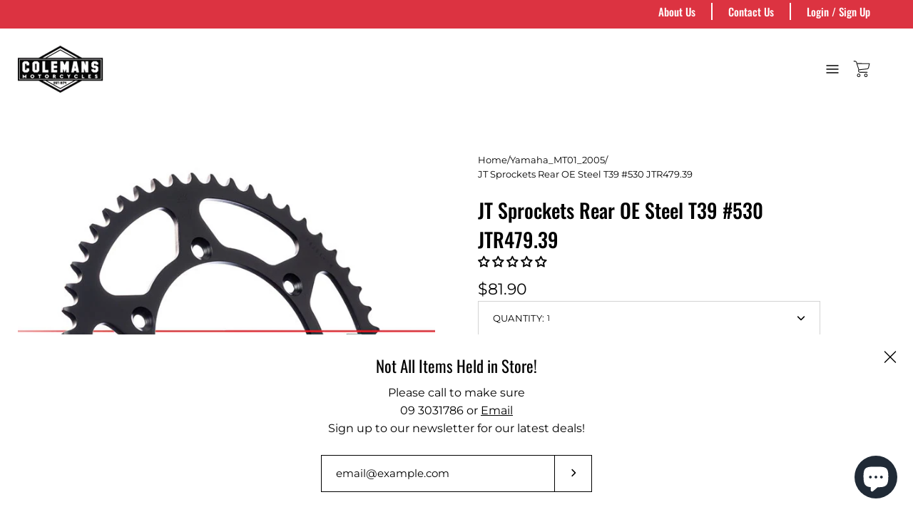

--- FILE ---
content_type: text/html; charset=utf-8
request_url: https://colemansmotorcycles.co.nz/products/zx600-jt-sprocket-479-39
body_size: 49850
content:
<!doctype html>
<html class="no-js no-touch" lang="en">
<head>
	  <meta charset="utf-8">
  <!-- Google Tag Manager -->
<script>(function(w,d,s,l,i){w[l]=w[l]||[];w[l].push({'gtm.start':
new Date().getTime(),event:'gtm.js'});var f=d.getElementsByTagName(s)[0],
j=d.createElement(s),dl=l!='dataLayer'?'&l='+l:'';j.async=true;j.src=
'https://www.googletagmanager.com/gtm.js?id='+i+dl;f.parentNode.insertBefore(j,f);
})(window,document,'script','dataLayer','GTM-P4GZL8J');</script>
<!-- End Google Tag Manager -->
  <meta name="google-site-verification" content="YIubkvq74GURv-8dAPJYo-iRgh-qvW2VlAr9Nq93I6M" />
  <meta http-equiv='X-UA-Compatible' content='IE=edge'>
  <meta name="viewport" content="width=device-width, height=device-height, initial-scale=1.0, minimum-scale=1.0">
  <link rel="canonical" href="https://colemansmotorcycles.co.nz/products/zx600-jt-sprocket-479-39" />

  <link rel="preload" as="style" href="//colemansmotorcycles.co.nz/cdn/shop/t/21/assets/theme.dev.css?v=34261296827874216011748219882">
  <link rel="preload" as="style" href="//colemansmotorcycles.co.nz/cdn/shop/t/21/assets/custom.css?v=160887148765978198271748219882">
  <link rel="preload" as="script" href="//colemansmotorcycles.co.nz/cdn/shop/t/21/assets/lazysizes.min.js?v=111431644619468174291748219882">
  <link rel="preload" as="script" href="//colemansmotorcycles.co.nz/cdn/shop/t/21/assets/theme.js?v=35862586014681850921748219882">
  <link rel="preload" as="image" href="//colemansmotorcycles.co.nz/cdn/shop/t/21/assets/loading.svg?v=12949615357343360751748219882">

  <link rel="preconnect" href="https://cdn.shopify.com" crossorigin>
  <link rel="preconnect" href="https://fonts.shopify.com" crossorigin>
  <link rel="preconnect" href="https://monorail-edge.shopifysvc.com" crossorigin><link rel="shortcut icon" href="//colemansmotorcycles.co.nz/cdn/shop/files/New_Project_32x32.gif?v=1642726444" type="image/png" />
  <title>JT Sprockets Rear OE Steel T39 #530 JTR479.39 | Colemans Motorcycles </title><meta name="description" content="Fitment CategoryDriveline &amp;gt; Rear SprocketPart Number479.39DescriptionJT Sprockets Rear OE Steel T39 #530 JTR479.39"><link rel="preload" as="font" href="//colemansmotorcycles.co.nz/cdn/fonts/montserrat/montserrat_n4.81949fa0ac9fd2021e16436151e8eaa539321637.woff2" type="font/woff2" crossorigin><link rel="preload" as="font" href="//colemansmotorcycles.co.nz/cdn/fonts/oswald/oswald_n4.7760ed7a63e536050f64bb0607ff70ce07a480bd.woff2" type="font/woff2" crossorigin><!-- /snippets/social-meta-tags.liquid -->




<meta property="og:site_name" content="Colemans Motorcycles ">
<meta property="og:url" content="https://colemansmotorcycles.co.nz/products/zx600-jt-sprocket-479-39">
<meta property="og:title" content="JT Sprockets Rear OE Steel T39 #530 JTR479.39">
<meta property="og:type" content="product">
<meta property="og:description" content="Fitment CategoryDriveline &amp;gt; Rear SprocketPart Number479.39DescriptionJT Sprockets Rear OE Steel T39 #530 JTR479.39">

  <meta property="og:price:amount" content="81.90">
  <meta property="og:price:currency" content="NZD">

<meta property="og:image" content="http://colemansmotorcycles.co.nz/cdn/shop/files/3693e6a866d26fab5fbfa6173386c913_139d929e-585c-4345-9a7e-270baf9f78c2_1200x1200.jpg?v=1754934159">
<meta property="og:image:secure_url" content="https://colemansmotorcycles.co.nz/cdn/shop/files/3693e6a866d26fab5fbfa6173386c913_139d929e-585c-4345-9a7e-270baf9f78c2_1200x1200.jpg?v=1754934159">


  <meta name="twitter:site" content="@ColemansSuzuki1">

<meta name="twitter:card" content="summary_large_image">
<meta name="twitter:title" content="JT Sprockets Rear OE Steel T39 #530 JTR479.39">
<meta name="twitter:description" content="Fitment CategoryDriveline &amp;gt; Rear SprocketPart Number479.39DescriptionJT Sprockets Rear OE Steel T39 #530 JTR479.39"><style>
            
@import url('https://fonts.googleapis.com/css?family=barlow:300,300i,400,400i,500,500i,600,600i,700,700i,800,800i&display=swap');
			        

              barlow:300,300i,400,400i,500,500i,600,600i,700,700i,800,800i--Barlow

          
</style><style data-shopify>@font-face {
  font-family: Oswald;
  font-weight: 400;
  font-style: normal;
  font-display: swap;
  src: url("//colemansmotorcycles.co.nz/cdn/fonts/oswald/oswald_n4.7760ed7a63e536050f64bb0607ff70ce07a480bd.woff2") format("woff2"),
       url("//colemansmotorcycles.co.nz/cdn/fonts/oswald/oswald_n4.ae5e497f60fc686568afe76e9ff1872693c533e9.woff") format("woff");
}

@font-face {
  font-family: Montserrat;
  font-weight: 400;
  font-style: normal;
  font-display: swap;
  src: url("//colemansmotorcycles.co.nz/cdn/fonts/montserrat/montserrat_n4.81949fa0ac9fd2021e16436151e8eaa539321637.woff2") format("woff2"),
       url("//colemansmotorcycles.co.nz/cdn/fonts/montserrat/montserrat_n4.a6c632ca7b62da89c3594789ba828388aac693fe.woff") format("woff");
}



  @font-face {
  font-family: Oswald;
  font-weight: 500;
  font-style: normal;
  font-display: swap;
  src: url("//colemansmotorcycles.co.nz/cdn/fonts/oswald/oswald_n5.8ad4910bfdb43e150746ef7aa67f3553e3abe8e2.woff2") format("woff2"),
       url("//colemansmotorcycles.co.nz/cdn/fonts/oswald/oswald_n5.93ee52108163c48c91111cf33b0a57021467b66e.woff") format("woff");
}




  @font-face {
  font-family: Montserrat;
  font-weight: 500;
  font-style: normal;
  font-display: swap;
  src: url("//colemansmotorcycles.co.nz/cdn/fonts/montserrat/montserrat_n5.07ef3781d9c78c8b93c98419da7ad4fbeebb6635.woff2") format("woff2"),
       url("//colemansmotorcycles.co.nz/cdn/fonts/montserrat/montserrat_n5.adf9b4bd8b0e4f55a0b203cdd84512667e0d5e4d.woff") format("woff");
}



  @font-face {
  font-family: Montserrat;
  font-weight: 400;
  font-style: italic;
  font-display: swap;
  src: url("//colemansmotorcycles.co.nz/cdn/fonts/montserrat/montserrat_i4.5a4ea298b4789e064f62a29aafc18d41f09ae59b.woff2") format("woff2"),
       url("//colemansmotorcycles.co.nz/cdn/fonts/montserrat/montserrat_i4.072b5869c5e0ed5b9d2021e4c2af132e16681ad2.woff") format("woff");
}




  @font-face {
  font-family: Montserrat;
  font-weight: 500;
  font-style: italic;
  font-display: swap;
  src: url("//colemansmotorcycles.co.nz/cdn/fonts/montserrat/montserrat_i5.d3a783eb0cc26f2fda1e99d1dfec3ebaea1dc164.woff2") format("woff2"),
       url("//colemansmotorcycles.co.nz/cdn/fonts/montserrat/montserrat_i5.76d414ea3d56bb79ef992a9c62dce2e9063bc062.woff") format("woff");
}


:root {---color-button-primary-bg: #dc3341;
  ---color-button-primary-bg-alpha-50: rgba(220, 51, 65, 0.5);
  ---color-button-primary-text: #fff;
  ---color-button-primary-text-alpha-50: rgba(255, 255, 255, 0.5);
  ---color-button-secondary-bg: #ffffff;
  ---color-button-secondary-text:#000;
  ---color-button-secondary-text-alpha-50: rgba(255, 255, 255, 0.5);

  ---color-text: #000000;
  ---color-text-darken: #000000;
  ---color-text-lighten: #333333;
  ---color-text-alpha-5: rgba(0, 0, 0, 0.05);
  ---color-text-alpha-8: rgba(0, 0, 0, 0.08);
  ---color-text-alpha-10: rgba(0, 0, 0, 0.1);
  ---color-text-alpha-15: rgba(0, 0, 0, 0.15);
  ---color-text-alpha-25: rgba(0, 0, 0, 0.25);
  ---color-text-alpha-55: rgba(0, 0, 0, 0.55);
  ---color-text-alpha-60: rgba(0, 0, 0, 0.6);
  ---color-text-alpha-85: rgba(0, 0, 0, 0.85);
  ---color-heading: #000000;

  ---color-bg: #ffffff;
  ---color-bg-alpha-25: rgba(255, 255, 255, 0.25);
  ---color-bg-alpha-35: rgba(255, 255, 255, 0.35);
  ---color-bg-alpha-60: rgba(255, 255, 255, 0.6);
  ---color-bg-alpha-65: rgba(255, 255, 255, 0.65);
  ---color-bg-alpha-85: rgba(255, 255, 255, 0.85);
  ---color-bg-overlay: rgba(255, 255, 255, 0.75);
  ---color-bg-darken: #e6e6e6;
  ---color-bg-lighten-darken: #e6e6e6;
  ---color-bg-lighten-darken-contrast: #b3b3b3;
  ---color-drawer-border: #f2f2f2;

  ---color-accent: #f53919;
  ---color-accent-text: #fff;

  ---color-tag-custom: #000;

  ---color-border: #d3d3d3;
  ---color-border-alpha-15: rgba(211, 211, 211, 0.15);
  ---color-border-alpha-30: rgba(211, 211, 211, 0.3);
  ---color-border-alpha-50: rgba(211, 211, 211, 0.5);
  ---color-border-alpha-65: rgba(211, 211, 211, 0.65);
  ---color-border-lighten-darken: #868686;

  ---color-product-grid-arrows: black;---color-disabled-grey: rgba(0, 0, 0, 0.35);
  ---color-disabled-grey-darken: rgba(0, 0, 0, 0.45);
  ---color-error-red: #D02E2E;
  ---color-error-red-bg: rgba(208, 46, 46, 0.15);
  ---color-success-green: #56AD6A;
  ---color-success-green-bg: #ECFEF0;---font-stack-body: Montserrat, sans-serif;
  ---font-style-body: normal;
  ---font-adjust-body: 0.95;

  ---font-weight-body: 400;
  ---font-weight-body-medium: 500;
  ---font-weight-body-bold: 500;
 
  ---font-stack-heading: Oswald, sans-serif;
  ---font-style-heading: normal;
  ---font-adjust-heading: 0.85;

  ---font-weight-heading: 400;
  ---font-weight-heading-bold: 500;

  ---font-stack-nav: Oswald, sans-serif;
  ---font-style-nav: normal;
  ---font-weight-nav: 400;
  ---font-weight-nav-bold: 500;
  ---font-adjust-nav: 1.0;

  ---font-stack-button: Montserrat, sans-serif;
  ---font-style-button: normal;
  ---font-weight-button: 400;
  ---font-adjust-button: 1.25;

  ---transform-button-text: none;---font-size-input: 1rem;---radius: 0px;
  ---radius-inner: 0px;
  ---radius-small: 0px;
  ---radius-tiny: 0px;
  ---radius-dropdown: 0px;
  ---radius-checkbox: 0px;---product-media-padding-top: 100%;
  ---product-media-background-size: cover;---loading-svg: url( "//colemansmotorcycles.co.nz/cdn/shop/t/21/assets/loading.svg?v=12949615357343360751748219882" );
  ---icon-check: url( "//colemansmotorcycles.co.nz/cdn/shop/t/21/assets/icon-check.svg?v=181034692338098753131748219882" );
  ---icon-close: url( "//colemansmotorcycles.co.nz/cdn/shop/t/21/assets/icon-close.svg?v=152460236205633315831748219882" );
  ---cart-loading-overlay: rgba(255, 255, 255, 0.85) url( "//colemansmotorcycles.co.nz/cdn/shop/t/21/assets/loading.svg?v=12949615357343360751748219882" ) no-repeat center center;--collection-sticky-bar-height: 0;
  --collection-image-padding-top: 60%;--site-width: 1320px;
  --site-width-nature: calc(100% - 60px);
  --site-width-narrow: 840px;
  --drawer-width: 320px;
  --drawer-transition: transform 0.4s cubic-bezier(0.46, 0.01, 0.32, 1);--full-height: 100vh;
  --content-full: calc(100vh - 60px);
  --header-height: 60px;
  --announcement-height: 35px;--gutter: 60px;
  --gutter-mobile: 25px;
  --grid-gutter: 30px;--grid: repeat(4, minmax(0, 1fr));
  --grid-tablet: repeat(2, minmax(0, 1fr));
  --grid-mobile: repeat(1, minmax(0, 1fr));
  --megamenu-grid: repeat(4, minmax(0, 1fr));
  --grid-row: 1 / span 4;--scrollbar-width: 0;--overlay: #000;
  --overlay-opacity: 1;--input-bg: #fff;--swatch-size: 32px;
}</style><link href="//colemansmotorcycles.co.nz/cdn/shop/t/21/assets/theme.dev.css?v=34261296827874216011748219882" rel="stylesheet" type="text/css" media="all" /><link href="//colemansmotorcycles.co.nz/cdn/shop/t/21/assets/custom.css?v=160887148765978198271748219882" rel="stylesheet" type="text/css" media="all" /><script type="text/javascript">
    if (window.MSInputMethodContext && document.documentMode) {
      var scripts = document.getElementsByTagName('script')[0];
      var polyfill = document.createElement("script");
      polyfill.defer = true;
      polyfill.src = "//colemansmotorcycles.co.nz/cdn/shop/t/21/assets/ie11.js?v=144489047535103983231748219882";

      scripts.parentNode.insertBefore(polyfill, scripts);

      document.documentElement.classList.add('ie11');
    } else {
      document.documentElement.className = document.documentElement.className.replace('no-js', 'js');
    }

    let root = '/';
    if (root[root.length - 1] !== '/') {
      root = `${root}/`;
    }

    window.theme = {
      assets: {
        smoothscroll: '//colemansmotorcycles.co.nz/cdn/shop/t/21/assets/smoothscroll.js?v=37906625415260927261748219882',
				no_image: "//colemansmotorcycles.co.nz/cdn/shopifycloud/storefront/assets/no-image-2048-a2addb12_1024x.gif",
      },
      routes: {
        root_url: root,
        cart_url: "\/cart",
        cart_add_url: "\/cart\/add",
        cart_change_url: "\/cart\/change",
        shop_url: "https:\/\/colemansmotorcycles.co.nz",
        search_url: "\/search",
        product_recommendations_url: "\/recommendations\/products"
      },
      strings: {
        loading: "Loading more",
        load_more: "Load more",
        add_to_cart: "Add to cart",
        remove: "Remove",
        preorder: "Pre-order",
        sold_out: "Sold Out",
        sold_out_html: "Sold\u003cbr\u003eOut",
        on_sale_html: "Sale",
        unavailable: "Unavailable",
        zero_qty_error: "Quantity must be greater than 0.",
        cart_title: "Cart",
        cart_empty: "Your cart is currently empty.",
        cart_price: "Price",
        cart_quantity: "Quantity",
        cart_total: "Total",
        cart_acceptance_error: "You must accept our terms and conditions.",
        limit_error: "Sorry, looks like we don\u0026#39;t have enough of this product.",
        continue_shopping: "Continue Shopping",
        results_one: " result",
        results_other: " results",
        no_results: "No results found",
        view_all: "View all",
        unit_price_separator: "per"
      },
      icons: {
        plus: '<svg aria-hidden="true" focusable="false" role="presentation" class="icon icon-plus" viewBox="0 0 14 14"><path d="M7 0a.75.75 0 01.75.75v12.5a.75.75 0 11-1.5 0V.75A.75.75 0 017 0z"/><path d="M14 7a.75.75 0 01-.75.75H.75a.75.75 0 110-1.5h12.5A.75.75 0 0114 7z"/></svg>',
        minus: '<svg aria-hidden="true" focusable="false" role="presentation" class="icon icon-minus" viewBox="0 0 14 14"><path d="M14 7a.75.75 0 01-.75.75H.75a.75.75 0 110-1.5h12.5A.75.75 0 0114 7z"/></svg>',
        close: '<svg aria-hidden="true" focusable="false" role="presentation" class="icon icon-close" viewBox="0 0 1024 920"><path d="M481.83 448L283.582 646.248c-8.331 8.331-8.331 21.839 0 30.17s21.839 8.331 30.17 0L512 478.17l198.248 198.248c8.331 8.331 21.839 8.331 30.17 0s8.331-21.839 0-30.17L542.17 448l198.248-198.248c8.331-8.331 8.331-21.839 0-30.17s-21.839-8.331-30.17 0L512 417.83 313.752 219.582c-8.331-8.331-21.839-8.331-30.17 0s-8.331 21.839 0 30.17L481.83 448z"/></svg>'
      },
      settings: {
        cartType: "drawer",
        gridImageSize: "cover",
        enableInfinityScroll: false,
        enablePaymentButton: true,
        showSaleBadge: false,
        enableAcceptTerms: false,
        productBadgeStyle: "circle",
        productGridSlideshow: false,
        quickButton: "none",
        mobileMenuBehaviour: "trigger",
      },
      moneyFormat: "${{amount}}",
      info: {
        name: 'Palo Alto'
      },
      version: '4.0.0'
    };
    window.lazySizesConfig = window.lazySizesConfig || {};
    window.lazySizesConfig.preloadAfterLoad = true;
    window.PaloAlto = window.PaloAlto || {};
    window.slate = window.slate || {};
    window.isHeaderTransparent = false;
    window.initialHeaderHeight = 0;
    window.lastWindowWidth = window.innerWidth || document.documentElement.clientWidth;
  </script>
  <script src="//colemansmotorcycles.co.nz/cdn/shop/t/21/assets/lazysizes.min.js?v=111431644619468174291748219882" async="async"></script><!-- Sprint3 Css -->
      <link href="//colemansmotorcycles.co.nz/cdn/shop/t/21/assets/sprint3.css?v=41254348935126175591759343843" rel="stylesheet" type="text/css" media="all" />
  <script src="//colemansmotorcycles.co.nz/cdn/shop/t/21/assets/theme.js?v=35862586014681850921748219882" defer="defer"></script>

  <script>window.performance && window.performance.mark && window.performance.mark('shopify.content_for_header.start');</script><meta name="google-site-verification" content="InC7nsr1YUR6DLkUTysn2WcMwPk05JVAFgjqK-bFLsQ">
<meta name="google-site-verification" content="RM_nu1OGvfirapERr15e9TzyeROVTOEUBkVVZGSw_gg">
<meta name="google-site-verification" content="fnqpqCcN41FRaFH_SICexaPJx0zL-LUCt_Wr3HcxODg">
<meta name="facebook-domain-verification" content="o7q7rv4ibsdyljq7rt11jn64uas3wm">
<meta name="facebook-domain-verification" content="x2y4fzakf37pfptbemgxfo4o7r6t28">
<meta id="shopify-digital-wallet" name="shopify-digital-wallet" content="/27009089647/digital_wallets/dialog">
<meta name="shopify-checkout-api-token" content="c51d8a5472c9fd9235fdfa9ff61efe90">
<meta id="in-context-paypal-metadata" data-shop-id="27009089647" data-venmo-supported="false" data-environment="production" data-locale="en_US" data-paypal-v4="true" data-currency="NZD">
<link rel="alternate" type="application/json+oembed" href="https://colemansmotorcycles.co.nz/products/zx600-jt-sprocket-479-39.oembed">
<script async="async" src="/checkouts/internal/preloads.js?locale=en-NZ"></script>
<link rel="preconnect" href="https://shop.app" crossorigin="anonymous">
<script async="async" src="https://shop.app/checkouts/internal/preloads.js?locale=en-NZ&shop_id=27009089647" crossorigin="anonymous"></script>
<script id="apple-pay-shop-capabilities" type="application/json">{"shopId":27009089647,"countryCode":"NZ","currencyCode":"NZD","merchantCapabilities":["supports3DS"],"merchantId":"gid:\/\/shopify\/Shop\/27009089647","merchantName":"Colemans Motorcycles ","requiredBillingContactFields":["postalAddress","email","phone"],"requiredShippingContactFields":["postalAddress","email","phone"],"shippingType":"shipping","supportedNetworks":["visa","masterCard","amex","jcb"],"total":{"type":"pending","label":"Colemans Motorcycles ","amount":"1.00"},"shopifyPaymentsEnabled":true,"supportsSubscriptions":true}</script>
<script id="shopify-features" type="application/json">{"accessToken":"c51d8a5472c9fd9235fdfa9ff61efe90","betas":["rich-media-storefront-analytics"],"domain":"colemansmotorcycles.co.nz","predictiveSearch":true,"shopId":27009089647,"locale":"en"}</script>
<script>var Shopify = Shopify || {};
Shopify.shop = "revzone-nz.myshopify.com";
Shopify.locale = "en";
Shopify.currency = {"active":"NZD","rate":"1.0"};
Shopify.country = "NZ";
Shopify.theme = {"name":"Hyper Style Draft","id":178900336923,"schema_name":"Palo Alto","schema_version":"4.0.0","theme_store_id":777,"role":"main"};
Shopify.theme.handle = "null";
Shopify.theme.style = {"id":null,"handle":null};
Shopify.cdnHost = "colemansmotorcycles.co.nz/cdn";
Shopify.routes = Shopify.routes || {};
Shopify.routes.root = "/";</script>
<script type="module">!function(o){(o.Shopify=o.Shopify||{}).modules=!0}(window);</script>
<script>!function(o){function n(){var o=[];function n(){o.push(Array.prototype.slice.apply(arguments))}return n.q=o,n}var t=o.Shopify=o.Shopify||{};t.loadFeatures=n(),t.autoloadFeatures=n()}(window);</script>
<script>
  window.ShopifyPay = window.ShopifyPay || {};
  window.ShopifyPay.apiHost = "shop.app\/pay";
  window.ShopifyPay.redirectState = null;
</script>
<script id="shop-js-analytics" type="application/json">{"pageType":"product"}</script>
<script defer="defer" async type="module" src="//colemansmotorcycles.co.nz/cdn/shopifycloud/shop-js/modules/v2/client.init-shop-cart-sync_D9rMo2Al.en.esm.js"></script>
<script defer="defer" async type="module" src="//colemansmotorcycles.co.nz/cdn/shopifycloud/shop-js/modules/v2/chunk.common_CxiRFgWq.esm.js"></script>
<script type="module">
  await import("//colemansmotorcycles.co.nz/cdn/shopifycloud/shop-js/modules/v2/client.init-shop-cart-sync_D9rMo2Al.en.esm.js");
await import("//colemansmotorcycles.co.nz/cdn/shopifycloud/shop-js/modules/v2/chunk.common_CxiRFgWq.esm.js");

  window.Shopify.SignInWithShop?.initShopCartSync?.({"fedCMEnabled":true,"windoidEnabled":true});

</script>
<script>
  window.Shopify = window.Shopify || {};
  if (!window.Shopify.featureAssets) window.Shopify.featureAssets = {};
  window.Shopify.featureAssets['shop-js'] = {"shop-cart-sync":["modules/v2/client.shop-cart-sync_B4ZT7whv.en.esm.js","modules/v2/chunk.common_CxiRFgWq.esm.js"],"init-fed-cm":["modules/v2/client.init-fed-cm_BRrGp5G0.en.esm.js","modules/v2/chunk.common_CxiRFgWq.esm.js"],"init-shop-email-lookup-coordinator":["modules/v2/client.init-shop-email-lookup-coordinator_BC540MY1.en.esm.js","modules/v2/chunk.common_CxiRFgWq.esm.js"],"shop-button":["modules/v2/client.shop-button_nlTgGxYh.en.esm.js","modules/v2/chunk.common_CxiRFgWq.esm.js"],"init-shop-cart-sync":["modules/v2/client.init-shop-cart-sync_D9rMo2Al.en.esm.js","modules/v2/chunk.common_CxiRFgWq.esm.js"],"init-windoid":["modules/v2/client.init-windoid_3gKc3KSk.en.esm.js","modules/v2/chunk.common_CxiRFgWq.esm.js"],"shop-login-button":["modules/v2/client.shop-login-button_DMAUQ9OT.en.esm.js","modules/v2/chunk.common_CxiRFgWq.esm.js","modules/v2/chunk.modal_syYdCACb.esm.js"],"shop-cash-offers":["modules/v2/client.shop-cash-offers_CmtUJxLt.en.esm.js","modules/v2/chunk.common_CxiRFgWq.esm.js","modules/v2/chunk.modal_syYdCACb.esm.js"],"shop-toast-manager":["modules/v2/client.shop-toast-manager_yZsKSMhS.en.esm.js","modules/v2/chunk.common_CxiRFgWq.esm.js"],"pay-button":["modules/v2/client.pay-button_Dug2uVVc.en.esm.js","modules/v2/chunk.common_CxiRFgWq.esm.js"],"avatar":["modules/v2/client.avatar_BTnouDA3.en.esm.js"],"init-customer-accounts":["modules/v2/client.init-customer-accounts_ebrhaeXX.en.esm.js","modules/v2/client.shop-login-button_DMAUQ9OT.en.esm.js","modules/v2/chunk.common_CxiRFgWq.esm.js","modules/v2/chunk.modal_syYdCACb.esm.js"],"init-customer-accounts-sign-up":["modules/v2/client.init-customer-accounts-sign-up_6_zNq-7b.en.esm.js","modules/v2/client.shop-login-button_DMAUQ9OT.en.esm.js","modules/v2/chunk.common_CxiRFgWq.esm.js","modules/v2/chunk.modal_syYdCACb.esm.js"],"shop-follow-button":["modules/v2/client.shop-follow-button_2rBiVQsM.en.esm.js","modules/v2/chunk.common_CxiRFgWq.esm.js","modules/v2/chunk.modal_syYdCACb.esm.js"],"init-shop-for-new-customer-accounts":["modules/v2/client.init-shop-for-new-customer-accounts_C6R_yrAL.en.esm.js","modules/v2/client.shop-login-button_DMAUQ9OT.en.esm.js","modules/v2/chunk.common_CxiRFgWq.esm.js","modules/v2/chunk.modal_syYdCACb.esm.js"],"checkout-modal":["modules/v2/client.checkout-modal_Ch6xv_T_.en.esm.js","modules/v2/chunk.common_CxiRFgWq.esm.js","modules/v2/chunk.modal_syYdCACb.esm.js"],"lead-capture":["modules/v2/client.lead-capture_-xSIszTT.en.esm.js","modules/v2/chunk.common_CxiRFgWq.esm.js","modules/v2/chunk.modal_syYdCACb.esm.js"],"shop-login":["modules/v2/client.shop-login_DwdOaDcq.en.esm.js","modules/v2/chunk.common_CxiRFgWq.esm.js","modules/v2/chunk.modal_syYdCACb.esm.js"],"payment-terms":["modules/v2/client.payment-terms_DQmF-n60.en.esm.js","modules/v2/chunk.common_CxiRFgWq.esm.js","modules/v2/chunk.modal_syYdCACb.esm.js"]};
</script>
<script id="__st">var __st={"a":27009089647,"offset":46800,"reqid":"53f18c0a-9b22-480f-b432-f51f94816dfb-1766148206","pageurl":"colemansmotorcycles.co.nz\/products\/zx600-jt-sprocket-479-39","u":"e9410dee2884","p":"product","rtyp":"product","rid":4523943854191};</script>
<script>window.ShopifyPaypalV4VisibilityTracking = true;</script>
<script id="captcha-bootstrap">!function(){'use strict';const t='contact',e='account',n='new_comment',o=[[t,t],['blogs',n],['comments',n],[t,'customer']],c=[[e,'customer_login'],[e,'guest_login'],[e,'recover_customer_password'],[e,'create_customer']],r=t=>t.map((([t,e])=>`form[action*='/${t}']:not([data-nocaptcha='true']) input[name='form_type'][value='${e}']`)).join(','),a=t=>()=>t?[...document.querySelectorAll(t)].map((t=>t.form)):[];function s(){const t=[...o],e=r(t);return a(e)}const i='password',u='form_key',d=['recaptcha-v3-token','g-recaptcha-response','h-captcha-response',i],f=()=>{try{return window.sessionStorage}catch{return}},m='__shopify_v',_=t=>t.elements[u];function p(t,e,n=!1){try{const o=window.sessionStorage,c=JSON.parse(o.getItem(e)),{data:r}=function(t){const{data:e,action:n}=t;return t[m]||n?{data:e,action:n}:{data:t,action:n}}(c);for(const[e,n]of Object.entries(r))t.elements[e]&&(t.elements[e].value=n);n&&o.removeItem(e)}catch(o){console.error('form repopulation failed',{error:o})}}const l='form_type',E='cptcha';function T(t){t.dataset[E]=!0}const w=window,h=w.document,L='Shopify',v='ce_forms',y='captcha';let A=!1;((t,e)=>{const n=(g='f06e6c50-85a8-45c8-87d0-21a2b65856fe',I='https://cdn.shopify.com/shopifycloud/storefront-forms-hcaptcha/ce_storefront_forms_captcha_hcaptcha.v1.5.2.iife.js',D={infoText:'Protected by hCaptcha',privacyText:'Privacy',termsText:'Terms'},(t,e,n)=>{const o=w[L][v],c=o.bindForm;if(c)return c(t,g,e,D).then(n);var r;o.q.push([[t,g,e,D],n]),r=I,A||(h.body.append(Object.assign(h.createElement('script'),{id:'captcha-provider',async:!0,src:r})),A=!0)});var g,I,D;w[L]=w[L]||{},w[L][v]=w[L][v]||{},w[L][v].q=[],w[L][y]=w[L][y]||{},w[L][y].protect=function(t,e){n(t,void 0,e),T(t)},Object.freeze(w[L][y]),function(t,e,n,w,h,L){const[v,y,A,g]=function(t,e,n){const i=e?o:[],u=t?c:[],d=[...i,...u],f=r(d),m=r(i),_=r(d.filter((([t,e])=>n.includes(e))));return[a(f),a(m),a(_),s()]}(w,h,L),I=t=>{const e=t.target;return e instanceof HTMLFormElement?e:e&&e.form},D=t=>v().includes(t);t.addEventListener('submit',(t=>{const e=I(t);if(!e)return;const n=D(e)&&!e.dataset.hcaptchaBound&&!e.dataset.recaptchaBound,o=_(e),c=g().includes(e)&&(!o||!o.value);(n||c)&&t.preventDefault(),c&&!n&&(function(t){try{if(!f())return;!function(t){const e=f();if(!e)return;const n=_(t);if(!n)return;const o=n.value;o&&e.removeItem(o)}(t);const e=Array.from(Array(32),(()=>Math.random().toString(36)[2])).join('');!function(t,e){_(t)||t.append(Object.assign(document.createElement('input'),{type:'hidden',name:u})),t.elements[u].value=e}(t,e),function(t,e){const n=f();if(!n)return;const o=[...t.querySelectorAll(`input[type='${i}']`)].map((({name:t})=>t)),c=[...d,...o],r={};for(const[a,s]of new FormData(t).entries())c.includes(a)||(r[a]=s);n.setItem(e,JSON.stringify({[m]:1,action:t.action,data:r}))}(t,e)}catch(e){console.error('failed to persist form',e)}}(e),e.submit())}));const S=(t,e)=>{t&&!t.dataset[E]&&(n(t,e.some((e=>e===t))),T(t))};for(const o of['focusin','change'])t.addEventListener(o,(t=>{const e=I(t);D(e)&&S(e,y())}));const B=e.get('form_key'),M=e.get(l),P=B&&M;t.addEventListener('DOMContentLoaded',(()=>{const t=y();if(P)for(const e of t)e.elements[l].value===M&&p(e,B);[...new Set([...A(),...v().filter((t=>'true'===t.dataset.shopifyCaptcha))])].forEach((e=>S(e,t)))}))}(h,new URLSearchParams(w.location.search),n,t,e,['guest_login'])})(!0,!0)}();</script>
<script integrity="sha256-4kQ18oKyAcykRKYeNunJcIwy7WH5gtpwJnB7kiuLZ1E=" data-source-attribution="shopify.loadfeatures" defer="defer" src="//colemansmotorcycles.co.nz/cdn/shopifycloud/storefront/assets/storefront/load_feature-a0a9edcb.js" crossorigin="anonymous"></script>
<script crossorigin="anonymous" defer="defer" src="//colemansmotorcycles.co.nz/cdn/shopifycloud/storefront/assets/shopify_pay/storefront-65b4c6d7.js?v=20250812"></script>
<script data-source-attribution="shopify.dynamic_checkout.dynamic.init">var Shopify=Shopify||{};Shopify.PaymentButton=Shopify.PaymentButton||{isStorefrontPortableWallets:!0,init:function(){window.Shopify.PaymentButton.init=function(){};var t=document.createElement("script");t.src="https://colemansmotorcycles.co.nz/cdn/shopifycloud/portable-wallets/latest/portable-wallets.en.js",t.type="module",document.head.appendChild(t)}};
</script>
<script data-source-attribution="shopify.dynamic_checkout.buyer_consent">
  function portableWalletsHideBuyerConsent(e){var t=document.getElementById("shopify-buyer-consent"),n=document.getElementById("shopify-subscription-policy-button");t&&n&&(t.classList.add("hidden"),t.setAttribute("aria-hidden","true"),n.removeEventListener("click",e))}function portableWalletsShowBuyerConsent(e){var t=document.getElementById("shopify-buyer-consent"),n=document.getElementById("shopify-subscription-policy-button");t&&n&&(t.classList.remove("hidden"),t.removeAttribute("aria-hidden"),n.addEventListener("click",e))}window.Shopify?.PaymentButton&&(window.Shopify.PaymentButton.hideBuyerConsent=portableWalletsHideBuyerConsent,window.Shopify.PaymentButton.showBuyerConsent=portableWalletsShowBuyerConsent);
</script>
<script>
  function portableWalletsCleanup(e){e&&e.src&&console.error("Failed to load portable wallets script "+e.src);var t=document.querySelectorAll("shopify-accelerated-checkout .shopify-payment-button__skeleton, shopify-accelerated-checkout-cart .wallet-cart-button__skeleton"),e=document.getElementById("shopify-buyer-consent");for(let e=0;e<t.length;e++)t[e].remove();e&&e.remove()}function portableWalletsNotLoadedAsModule(e){e instanceof ErrorEvent&&"string"==typeof e.message&&e.message.includes("import.meta")&&"string"==typeof e.filename&&e.filename.includes("portable-wallets")&&(window.removeEventListener("error",portableWalletsNotLoadedAsModule),window.Shopify.PaymentButton.failedToLoad=e,"loading"===document.readyState?document.addEventListener("DOMContentLoaded",window.Shopify.PaymentButton.init):window.Shopify.PaymentButton.init())}window.addEventListener("error",portableWalletsNotLoadedAsModule);
</script>

<script type="module" src="https://colemansmotorcycles.co.nz/cdn/shopifycloud/portable-wallets/latest/portable-wallets.en.js" onError="portableWalletsCleanup(this)" crossorigin="anonymous"></script>
<script nomodule>
  document.addEventListener("DOMContentLoaded", portableWalletsCleanup);
</script>

<link id="shopify-accelerated-checkout-styles" rel="stylesheet" media="screen" href="https://colemansmotorcycles.co.nz/cdn/shopifycloud/portable-wallets/latest/accelerated-checkout-backwards-compat.css" crossorigin="anonymous">
<style id="shopify-accelerated-checkout-cart">
        #shopify-buyer-consent {
  margin-top: 1em;
  display: inline-block;
  width: 100%;
}

#shopify-buyer-consent.hidden {
  display: none;
}

#shopify-subscription-policy-button {
  background: none;
  border: none;
  padding: 0;
  text-decoration: underline;
  font-size: inherit;
  cursor: pointer;
}

#shopify-subscription-policy-button::before {
  box-shadow: none;
}

      </style>

<script>window.performance && window.performance.mark && window.performance.mark('shopify.content_for_header.end');</script>
  <meta http-equiv="Content-Security-Policy" content="upgrade-insecure-requests">
  <meta name="google-site-verification" content="fnqpqCcN41FRaFH_SICexaPJx0zL-LUCt_Wr3HcxODg" />
<!-- BEGIN app block: shopify://apps/judge-me-reviews/blocks/judgeme_core/61ccd3b1-a9f2-4160-9fe9-4fec8413e5d8 --><!-- Start of Judge.me Core -->




<link rel="dns-prefetch" href="https://cdnwidget.judge.me">
<link rel="dns-prefetch" href="https://cdn.judge.me">
<link rel="dns-prefetch" href="https://cdn1.judge.me">
<link rel="dns-prefetch" href="https://api.judge.me">

<script data-cfasync='false' class='jdgm-settings-script'>window.jdgmSettings={"pagination":5,"disable_web_reviews":false,"badge_no_review_text":"No reviews","badge_n_reviews_text":"{{ n }} review/reviews","hide_badge_preview_if_no_reviews":false,"badge_hide_text":true,"enforce_center_preview_badge":false,"widget_title":"Customer Reviews","widget_open_form_text":"Write a review","widget_close_form_text":"Cancel review","widget_refresh_page_text":"Refresh page","widget_summary_text":"Based on {{ number_of_reviews }} review/reviews","widget_no_review_text":"Be the first to write a review","widget_name_field_text":"Display name","widget_verified_name_field_text":"Verified Name (public)","widget_name_placeholder_text":"Display name","widget_required_field_error_text":"This field is required.","widget_email_field_text":"Email address","widget_verified_email_field_text":"Verified Email (private, can not be edited)","widget_email_placeholder_text":"Your email address","widget_email_field_error_text":"Please enter a valid email address.","widget_rating_field_text":"Rating","widget_review_title_field_text":"Review Title","widget_review_title_placeholder_text":"Give your review a title","widget_review_body_field_text":"Review content","widget_review_body_placeholder_text":"Start writing here...","widget_pictures_field_text":"Picture/Video (optional)","widget_submit_review_text":"Submit Review","widget_submit_verified_review_text":"Submit Verified Review","widget_submit_success_msg_with_auto_publish":"Thank you! Please refresh the page in a few moments to see your review. You can remove or edit your review by logging into \u003ca href='https://judge.me/login' target='_blank' rel='nofollow noopener'\u003eJudge.me\u003c/a\u003e","widget_submit_success_msg_no_auto_publish":"Thank you! Your review will be published as soon as it is approved by the shop admin. You can remove or edit your review by logging into \u003ca href='https://judge.me/login' target='_blank' rel='nofollow noopener'\u003eJudge.me\u003c/a\u003e","widget_show_default_reviews_out_of_total_text":"Showing {{ n_reviews_shown }} out of {{ n_reviews }} reviews.","widget_show_all_link_text":"Show all","widget_show_less_link_text":"Show less","widget_author_said_text":"{{ reviewer_name }} said:","widget_days_text":"{{ n }} days ago","widget_weeks_text":"{{ n }} week/weeks ago","widget_months_text":"{{ n }} month/months ago","widget_years_text":"{{ n }} year/years ago","widget_yesterday_text":"Yesterday","widget_today_text":"Today","widget_replied_text":"\u003e\u003e {{ shop_name }} replied:","widget_read_more_text":"Read more","widget_rating_filter_see_all_text":"See all reviews","widget_sorting_most_recent_text":"Most Recent","widget_sorting_highest_rating_text":"Highest Rating","widget_sorting_lowest_rating_text":"Lowest Rating","widget_sorting_with_pictures_text":"Only Pictures","widget_sorting_most_helpful_text":"Most Helpful","widget_open_question_form_text":"Ask a question","widget_reviews_subtab_text":"Reviews","widget_questions_subtab_text":"Questions","widget_question_label_text":"Question","widget_answer_label_text":"Answer","widget_question_placeholder_text":"Write your question here","widget_submit_question_text":"Submit Question","widget_question_submit_success_text":"Thank you for your question! We will notify you once it gets answered.","verified_badge_text":"Verified","verified_badge_placement":"left-of-reviewer-name","widget_hide_border":false,"widget_social_share":false,"all_reviews_include_out_of_store_products":true,"all_reviews_out_of_store_text":"(out of store)","all_reviews_product_name_prefix_text":"about","enable_review_pictures":false,"widget_product_reviews_subtab_text":"Product Reviews","widget_shop_reviews_subtab_text":"Shop Reviews","widget_write_a_store_review_text":"Write a Store Review","widget_other_languages_heading":"Reviews in Other Languages","widget_translate_review_text":"Translate review to {{ language }}","widget_translating_review_text":"Translating...","widget_show_original_translation_text":"Show original ({{ language }})","widget_translate_review_failed_text":"Review couldn't be translated.","widget_translate_review_retry_text":"Retry","widget_translate_review_try_again_later_text":"Try again later","widget_sorting_pictures_first_text":"Pictures First","floating_tab_button_name":"★ Reviews","floating_tab_title":"Let customers speak for us","floating_tab_url":"","floating_tab_url_enabled":false,"all_reviews_text_badge_text":"Customers rate us {{ shop.metafields.judgeme.all_reviews_rating | round: 1 }}/5 based on {{ shop.metafields.judgeme.all_reviews_count }} reviews.","all_reviews_text_badge_text_branded_style":"{{ shop.metafields.judgeme.all_reviews_rating | round: 1 }} out of 5 stars based on {{ shop.metafields.judgeme.all_reviews_count }} reviews","show_stars_for_all_reviews_text_badge":true,"all_reviews_text_badge_url":"","featured_carousel_title":"Let customers speak for us","featured_carousel_count_text":"from {{ n }} reviews","featured_carousel_url":"","verified_count_badge_url":"","picture_reminder_submit_button":"Upload Pictures","widget_sorting_videos_first_text":"Videos First","widget_review_pending_text":"Pending","remove_microdata_snippet":true,"preview_badge_no_question_text":"No questions","preview_badge_n_question_text":"{{ number_of_questions }} question/questions","widget_search_bar_placeholder":"Search reviews","widget_sorting_verified_only_text":"Verified only","featured_carousel_theme":"focused","featured_carousel_more_reviews_button_text":"Read more reviews","featured_carousel_view_product_button_text":"View product","all_reviews_page_load_more_text":"Load More Reviews","widget_public_name_text":"displayed publicly like","default_reviewer_name_has_non_latin":true,"widget_reviewer_anonymous":"Anonymous","medals_widget_title":"Judge.me Review Medals","widget_invalid_yt_video_url_error_text":"Not a YouTube video URL","widget_max_length_field_error_text":"Please enter no more than {0} characters.","widget_verified_by_shop_text":"Verified by Shop","widget_load_with_code_splitting":true,"widget_ugc_title":"Made by us, Shared by you","widget_ugc_subtitle":"Tag us to see your picture featured in our page","widget_ugc_primary_button_text":"Buy Now","widget_ugc_secondary_button_text":"Load More","widget_ugc_reviews_button_text":"View Reviews","widget_rating_metafield_value_type":true,"widget_summary_average_rating_text":"{{ average_rating }} out of 5","widget_media_grid_title":"Customer photos \u0026 videos","widget_media_grid_see_more_text":"See more","widget_verified_by_judgeme_text":"Verified by Judge.me","widget_verified_by_judgeme_text_in_store_medals":"Verified by Judge.me","widget_media_field_exceed_quantity_message":"Sorry, we can only accept {{ max_media }} for one review.","widget_media_field_exceed_limit_message":"{{ file_name }} is too large, please select a {{ media_type }} less than {{ size_limit }}MB.","widget_review_submitted_text":"Review Submitted!","widget_question_submitted_text":"Question Submitted!","widget_close_form_text_question":"Cancel","widget_write_your_answer_here_text":"Write your answer here","widget_enabled_branded_link":true,"widget_show_collected_by_judgeme":false,"widget_collected_by_judgeme_text":"collected by Judge.me","widget_load_more_text":"Load More","widget_full_review_text":"Full Review","widget_read_more_reviews_text":"Read More Reviews","widget_read_questions_text":"Read Questions","widget_questions_and_answers_text":"Questions \u0026 Answers","widget_verified_by_text":"Verified by","widget_verified_text":"Verified","widget_number_of_reviews_text":"{{ number_of_reviews }} reviews","widget_back_button_text":"Back","widget_next_button_text":"Next","widget_custom_forms_filter_button":"Filters","custom_forms_style":"vertical","how_reviews_are_collected":"How reviews are collected?","widget_gdpr_statement":"How we use your data: We’ll only contact you about the review you left, and only if necessary. By submitting your review, you agree to Judge.me’s \u003ca href='https://judge.me/terms' target='_blank' rel='nofollow noopener'\u003eterms\u003c/a\u003e, \u003ca href='https://judge.me/privacy' target='_blank' rel='nofollow noopener'\u003eprivacy\u003c/a\u003e and \u003ca href='https://judge.me/content-policy' target='_blank' rel='nofollow noopener'\u003econtent\u003c/a\u003e policies.","review_snippet_widget_round_border_style":true,"review_snippet_widget_card_color":"#FFFFFF","review_snippet_widget_slider_arrows_background_color":"#FFFFFF","review_snippet_widget_slider_arrows_color":"#000000","review_snippet_widget_star_color":"#108474","all_reviews_product_variant_label_text":"Variant: ","widget_show_verified_branding":false,"redirect_reviewers_invited_via_email":"review_widget","review_content_screen_title_text":"How would you rate this product?","review_content_introduction_text":"We would love it if you would share a bit about your experience.","one_star_review_guidance_text":"Poor","five_star_review_guidance_text":"Great","customer_information_screen_title_text":"About you","customer_information_introduction_text":"Please tell us more about you.","review_submitted_screen_title_text":"Thanks for your review!","review_submitted_screen_thank_you_text":"We are processing it and it will appear on the store soon.","review_submitted_screen_email_verification_text":"Please confirm your email by clicking the link we just sent you. This helps us keep reviews authentic.","transparency_badges_collected_via_store_invite_text":"Review collected via store invitation","transparency_badges_from_another_provider_text":"Review collected from another provider","transparency_badges_collected_from_store_visitor_text":"Review collected from a store visitor","transparency_badges_written_in_google_text":"Review written in Google","transparency_badges_written_in_etsy_text":"Review written in Etsy","transparency_badges_written_in_shop_app_text":"Review written in Shop App","transparency_badges_earned_reward_text":"Review earned a reward for future purchase","preview_badge_collection_page_install_preference":true,"preview_badge_home_page_install_preference":true,"preview_badge_product_page_install_preference":true,"review_carousel_install_preference":true,"all_reviews_text_install_preference":true,"review_widget_best_location":true,"platform":"shopify","branding_url":"https://app.judge.me/reviews/stores/colemansmotorcycles.co.nz","branding_text":"Powered by Judge.me","locale":"en","reply_name":"Colemans Motorcycles ","widget_version":"2.1","footer":true,"autopublish":true,"review_dates":true,"enable_custom_form":false,"shop_use_review_site":true,"shop_locale":"en","enable_multi_locales_translations":false,"show_review_title_input":true,"can_be_branded":true,"reply_name_text":"Colemans Motorcycles "};</script> <style class='jdgm-settings-style'>.jdgm-xx{left:0}.jdgm-prev-badge__text{display:none !important}.jdgm-author-all-initials{display:none !important}.jdgm-author-last-initial{display:none !important}.jdgm-rev-widg__title{visibility:hidden}.jdgm-rev-widg__summary-text{visibility:hidden}.jdgm-prev-badge__text{visibility:hidden}.jdgm-rev__replier:before{content:'Colemans Motorcycles '}.jdgm-rev__prod-link-prefix:before{content:'about'}.jdgm-rev__variant-label:before{content:'Variant: '}.jdgm-rev__out-of-store-text:before{content:'(out of store)'}@media only screen and (min-width: 768px){.jdgm-rev__pics .jdgm-rev_all-rev-page-picture-separator,.jdgm-rev__pics .jdgm-rev__product-picture{display:none}}@media only screen and (max-width: 768px){.jdgm-rev__pics .jdgm-rev_all-rev-page-picture-separator,.jdgm-rev__pics .jdgm-rev__product-picture{display:none}}.jdgm-verified-count-badget[data-from-snippet="true"]{display:none !important}.jdgm-medals-section[data-from-snippet="true"]{display:none !important}.jdgm-ugc-media-wrapper[data-from-snippet="true"]{display:none !important}
</style> <style class='jdgm-settings-style'></style>

  
  
  
  <style class='jdgm-miracle-styles'>
  @-webkit-keyframes jdgm-spin{0%{-webkit-transform:rotate(0deg);-ms-transform:rotate(0deg);transform:rotate(0deg)}100%{-webkit-transform:rotate(359deg);-ms-transform:rotate(359deg);transform:rotate(359deg)}}@keyframes jdgm-spin{0%{-webkit-transform:rotate(0deg);-ms-transform:rotate(0deg);transform:rotate(0deg)}100%{-webkit-transform:rotate(359deg);-ms-transform:rotate(359deg);transform:rotate(359deg)}}@font-face{font-family:'JudgemeStar';src:url("[data-uri]") format("woff");font-weight:normal;font-style:normal}.jdgm-star{font-family:'JudgemeStar';display:inline !important;text-decoration:none !important;padding:0 4px 0 0 !important;margin:0 !important;font-weight:bold;opacity:1;-webkit-font-smoothing:antialiased;-moz-osx-font-smoothing:grayscale}.jdgm-star:hover{opacity:1}.jdgm-star:last-of-type{padding:0 !important}.jdgm-star.jdgm--on:before{content:"\e000"}.jdgm-star.jdgm--off:before{content:"\e001"}.jdgm-star.jdgm--half:before{content:"\e002"}.jdgm-widget *{margin:0;line-height:1.4;-webkit-box-sizing:border-box;-moz-box-sizing:border-box;box-sizing:border-box;-webkit-overflow-scrolling:touch}.jdgm-hidden{display:none !important;visibility:hidden !important}.jdgm-temp-hidden{display:none}.jdgm-spinner{width:40px;height:40px;margin:auto;border-radius:50%;border-top:2px solid #eee;border-right:2px solid #eee;border-bottom:2px solid #eee;border-left:2px solid #ccc;-webkit-animation:jdgm-spin 0.8s infinite linear;animation:jdgm-spin 0.8s infinite linear}.jdgm-prev-badge{display:block !important}

</style>


  
  
   


<script data-cfasync='false' class='jdgm-script'>
!function(e){window.jdgm=window.jdgm||{},jdgm.CDN_HOST="https://cdnwidget.judge.me/",jdgm.API_HOST="https://api.judge.me/",jdgm.CDN_BASE_URL="https://cdn.shopify.com/extensions/019b3658-4234-7591-b350-4e65ed48f014/judgeme-extensions-271/assets/",
jdgm.docReady=function(d){(e.attachEvent?"complete"===e.readyState:"loading"!==e.readyState)?
setTimeout(d,0):e.addEventListener("DOMContentLoaded",d)},jdgm.loadCSS=function(d,t,o,a){
!o&&jdgm.loadCSS.requestedUrls.indexOf(d)>=0||(jdgm.loadCSS.requestedUrls.push(d),
(a=e.createElement("link")).rel="stylesheet",a.class="jdgm-stylesheet",a.media="nope!",
a.href=d,a.onload=function(){this.media="all",t&&setTimeout(t)},e.body.appendChild(a))},
jdgm.loadCSS.requestedUrls=[],jdgm.loadJS=function(e,d){var t=new XMLHttpRequest;
t.onreadystatechange=function(){4===t.readyState&&(Function(t.response)(),d&&d(t.response))},
t.open("GET",e),t.send()},jdgm.docReady((function(){(window.jdgmLoadCSS||e.querySelectorAll(
".jdgm-widget, .jdgm-all-reviews-page").length>0)&&(jdgmSettings.widget_load_with_code_splitting?
parseFloat(jdgmSettings.widget_version)>=3?jdgm.loadCSS(jdgm.CDN_HOST+"widget_v3/base.css"):
jdgm.loadCSS(jdgm.CDN_HOST+"widget/base.css"):jdgm.loadCSS(jdgm.CDN_HOST+"shopify_v2.css"),
jdgm.loadJS(jdgm.CDN_HOST+"loa"+"der.js"))}))}(document);
</script>
<noscript><link rel="stylesheet" type="text/css" media="all" href="https://cdnwidget.judge.me/shopify_v2.css"></noscript>

<!-- BEGIN app snippet: theme_fix_tags --><script>
  (function() {
    var jdgmThemeFixes = null;
    if (!jdgmThemeFixes) return;
    var thisThemeFix = jdgmThemeFixes[Shopify.theme.id];
    if (!thisThemeFix) return;

    if (thisThemeFix.html) {
      document.addEventListener("DOMContentLoaded", function() {
        var htmlDiv = document.createElement('div');
        htmlDiv.classList.add('jdgm-theme-fix-html');
        htmlDiv.innerHTML = thisThemeFix.html;
        document.body.append(htmlDiv);
      });
    };

    if (thisThemeFix.css) {
      var styleTag = document.createElement('style');
      styleTag.classList.add('jdgm-theme-fix-style');
      styleTag.innerHTML = thisThemeFix.css;
      document.head.append(styleTag);
    };

    if (thisThemeFix.js) {
      var scriptTag = document.createElement('script');
      scriptTag.classList.add('jdgm-theme-fix-script');
      scriptTag.innerHTML = thisThemeFix.js;
      document.head.append(scriptTag);
    };
  })();
</script>
<!-- END app snippet -->
<!-- End of Judge.me Core -->



<!-- END app block --><script src="https://cdn.shopify.com/extensions/7bc9bb47-adfa-4267-963e-cadee5096caf/inbox-1252/assets/inbox-chat-loader.js" type="text/javascript" defer="defer"></script>
<script src="https://cdn.shopify.com/extensions/019b3658-4234-7591-b350-4e65ed48f014/judgeme-extensions-271/assets/loader.js" type="text/javascript" defer="defer"></script>
<link href="https://monorail-edge.shopifysvc.com" rel="dns-prefetch">
<script>(function(){if ("sendBeacon" in navigator && "performance" in window) {try {var session_token_from_headers = performance.getEntriesByType('navigation')[0].serverTiming.find(x => x.name == '_s').description;} catch {var session_token_from_headers = undefined;}var session_cookie_matches = document.cookie.match(/_shopify_s=([^;]*)/);var session_token_from_cookie = session_cookie_matches && session_cookie_matches.length === 2 ? session_cookie_matches[1] : "";var session_token = session_token_from_headers || session_token_from_cookie || "";function handle_abandonment_event(e) {var entries = performance.getEntries().filter(function(entry) {return /monorail-edge.shopifysvc.com/.test(entry.name);});if (!window.abandonment_tracked && entries.length === 0) {window.abandonment_tracked = true;var currentMs = Date.now();var navigation_start = performance.timing.navigationStart;var payload = {shop_id: 27009089647,url: window.location.href,navigation_start,duration: currentMs - navigation_start,session_token,page_type: "product"};window.navigator.sendBeacon("https://monorail-edge.shopifysvc.com/v1/produce", JSON.stringify({schema_id: "online_store_buyer_site_abandonment/1.1",payload: payload,metadata: {event_created_at_ms: currentMs,event_sent_at_ms: currentMs}}));}}window.addEventListener('pagehide', handle_abandonment_event);}}());</script>
<script id="web-pixels-manager-setup">(function e(e,d,r,n,o){if(void 0===o&&(o={}),!Boolean(null===(a=null===(i=window.Shopify)||void 0===i?void 0:i.analytics)||void 0===a?void 0:a.replayQueue)){var i,a;window.Shopify=window.Shopify||{};var t=window.Shopify;t.analytics=t.analytics||{};var s=t.analytics;s.replayQueue=[],s.publish=function(e,d,r){return s.replayQueue.push([e,d,r]),!0};try{self.performance.mark("wpm:start")}catch(e){}var l=function(){var e={modern:/Edge?\/(1{2}[4-9]|1[2-9]\d|[2-9]\d{2}|\d{4,})\.\d+(\.\d+|)|Firefox\/(1{2}[4-9]|1[2-9]\d|[2-9]\d{2}|\d{4,})\.\d+(\.\d+|)|Chrom(ium|e)\/(9{2}|\d{3,})\.\d+(\.\d+|)|(Maci|X1{2}).+ Version\/(15\.\d+|(1[6-9]|[2-9]\d|\d{3,})\.\d+)([,.]\d+|)( \(\w+\)|)( Mobile\/\w+|) Safari\/|Chrome.+OPR\/(9{2}|\d{3,})\.\d+\.\d+|(CPU[ +]OS|iPhone[ +]OS|CPU[ +]iPhone|CPU IPhone OS|CPU iPad OS)[ +]+(15[._]\d+|(1[6-9]|[2-9]\d|\d{3,})[._]\d+)([._]\d+|)|Android:?[ /-](13[3-9]|1[4-9]\d|[2-9]\d{2}|\d{4,})(\.\d+|)(\.\d+|)|Android.+Firefox\/(13[5-9]|1[4-9]\d|[2-9]\d{2}|\d{4,})\.\d+(\.\d+|)|Android.+Chrom(ium|e)\/(13[3-9]|1[4-9]\d|[2-9]\d{2}|\d{4,})\.\d+(\.\d+|)|SamsungBrowser\/([2-9]\d|\d{3,})\.\d+/,legacy:/Edge?\/(1[6-9]|[2-9]\d|\d{3,})\.\d+(\.\d+|)|Firefox\/(5[4-9]|[6-9]\d|\d{3,})\.\d+(\.\d+|)|Chrom(ium|e)\/(5[1-9]|[6-9]\d|\d{3,})\.\d+(\.\d+|)([\d.]+$|.*Safari\/(?![\d.]+ Edge\/[\d.]+$))|(Maci|X1{2}).+ Version\/(10\.\d+|(1[1-9]|[2-9]\d|\d{3,})\.\d+)([,.]\d+|)( \(\w+\)|)( Mobile\/\w+|) Safari\/|Chrome.+OPR\/(3[89]|[4-9]\d|\d{3,})\.\d+\.\d+|(CPU[ +]OS|iPhone[ +]OS|CPU[ +]iPhone|CPU IPhone OS|CPU iPad OS)[ +]+(10[._]\d+|(1[1-9]|[2-9]\d|\d{3,})[._]\d+)([._]\d+|)|Android:?[ /-](13[3-9]|1[4-9]\d|[2-9]\d{2}|\d{4,})(\.\d+|)(\.\d+|)|Mobile Safari.+OPR\/([89]\d|\d{3,})\.\d+\.\d+|Android.+Firefox\/(13[5-9]|1[4-9]\d|[2-9]\d{2}|\d{4,})\.\d+(\.\d+|)|Android.+Chrom(ium|e)\/(13[3-9]|1[4-9]\d|[2-9]\d{2}|\d{4,})\.\d+(\.\d+|)|Android.+(UC? ?Browser|UCWEB|U3)[ /]?(15\.([5-9]|\d{2,})|(1[6-9]|[2-9]\d|\d{3,})\.\d+)\.\d+|SamsungBrowser\/(5\.\d+|([6-9]|\d{2,})\.\d+)|Android.+MQ{2}Browser\/(14(\.(9|\d{2,})|)|(1[5-9]|[2-9]\d|\d{3,})(\.\d+|))(\.\d+|)|K[Aa][Ii]OS\/(3\.\d+|([4-9]|\d{2,})\.\d+)(\.\d+|)/},d=e.modern,r=e.legacy,n=navigator.userAgent;return n.match(d)?"modern":n.match(r)?"legacy":"unknown"}(),u="modern"===l?"modern":"legacy",c=(null!=n?n:{modern:"",legacy:""})[u],f=function(e){return[e.baseUrl,"/wpm","/b",e.hashVersion,"modern"===e.buildTarget?"m":"l",".js"].join("")}({baseUrl:d,hashVersion:r,buildTarget:u}),m=function(e){var d=e.version,r=e.bundleTarget,n=e.surface,o=e.pageUrl,i=e.monorailEndpoint;return{emit:function(e){var a=e.status,t=e.errorMsg,s=(new Date).getTime(),l=JSON.stringify({metadata:{event_sent_at_ms:s},events:[{schema_id:"web_pixels_manager_load/3.1",payload:{version:d,bundle_target:r,page_url:o,status:a,surface:n,error_msg:t},metadata:{event_created_at_ms:s}}]});if(!i)return console&&console.warn&&console.warn("[Web Pixels Manager] No Monorail endpoint provided, skipping logging."),!1;try{return self.navigator.sendBeacon.bind(self.navigator)(i,l)}catch(e){}var u=new XMLHttpRequest;try{return u.open("POST",i,!0),u.setRequestHeader("Content-Type","text/plain"),u.send(l),!0}catch(e){return console&&console.warn&&console.warn("[Web Pixels Manager] Got an unhandled error while logging to Monorail."),!1}}}}({version:r,bundleTarget:l,surface:e.surface,pageUrl:self.location.href,monorailEndpoint:e.monorailEndpoint});try{o.browserTarget=l,function(e){var d=e.src,r=e.async,n=void 0===r||r,o=e.onload,i=e.onerror,a=e.sri,t=e.scriptDataAttributes,s=void 0===t?{}:t,l=document.createElement("script"),u=document.querySelector("head"),c=document.querySelector("body");if(l.async=n,l.src=d,a&&(l.integrity=a,l.crossOrigin="anonymous"),s)for(var f in s)if(Object.prototype.hasOwnProperty.call(s,f))try{l.dataset[f]=s[f]}catch(e){}if(o&&l.addEventListener("load",o),i&&l.addEventListener("error",i),u)u.appendChild(l);else{if(!c)throw new Error("Did not find a head or body element to append the script");c.appendChild(l)}}({src:f,async:!0,onload:function(){if(!function(){var e,d;return Boolean(null===(d=null===(e=window.Shopify)||void 0===e?void 0:e.analytics)||void 0===d?void 0:d.initialized)}()){var d=window.webPixelsManager.init(e)||void 0;if(d){var r=window.Shopify.analytics;r.replayQueue.forEach((function(e){var r=e[0],n=e[1],o=e[2];d.publishCustomEvent(r,n,o)})),r.replayQueue=[],r.publish=d.publishCustomEvent,r.visitor=d.visitor,r.initialized=!0}}},onerror:function(){return m.emit({status:"failed",errorMsg:"".concat(f," has failed to load")})},sri:function(e){var d=/^sha384-[A-Za-z0-9+/=]+$/;return"string"==typeof e&&d.test(e)}(c)?c:"",scriptDataAttributes:o}),m.emit({status:"loading"})}catch(e){m.emit({status:"failed",errorMsg:(null==e?void 0:e.message)||"Unknown error"})}}})({shopId: 27009089647,storefrontBaseUrl: "https://colemansmotorcycles.co.nz",extensionsBaseUrl: "https://extensions.shopifycdn.com/cdn/shopifycloud/web-pixels-manager",monorailEndpoint: "https://monorail-edge.shopifysvc.com/unstable/produce_batch",surface: "storefront-renderer",enabledBetaFlags: ["2dca8a86"],webPixelsConfigList: [{"id":"1403781403","configuration":"{\"webPixelName\":\"Judge.me\"}","eventPayloadVersion":"v1","runtimeContext":"STRICT","scriptVersion":"34ad157958823915625854214640f0bf","type":"APP","apiClientId":683015,"privacyPurposes":["ANALYTICS"],"dataSharingAdjustments":{"protectedCustomerApprovalScopes":["read_customer_email","read_customer_name","read_customer_personal_data","read_customer_phone"]}},{"id":"746684699","configuration":"{\"config\":\"{\\\"pixel_id\\\":\\\"G-93JCMY9ERP\\\",\\\"target_country\\\":\\\"NZ\\\",\\\"gtag_events\\\":[{\\\"type\\\":\\\"search\\\",\\\"action_label\\\":[\\\"G-93JCMY9ERP\\\",\\\"AW-328539236\\\/X8BUCOHukIgDEOS41JwB\\\"]},{\\\"type\\\":\\\"begin_checkout\\\",\\\"action_label\\\":[\\\"G-93JCMY9ERP\\\",\\\"AW-328539236\\\/_WzrCN7ukIgDEOS41JwB\\\"]},{\\\"type\\\":\\\"view_item\\\",\\\"action_label\\\":[\\\"G-93JCMY9ERP\\\",\\\"AW-328539236\\\/yldPCNjukIgDEOS41JwB\\\",\\\"MC-7BYBFX0GZ6\\\"]},{\\\"type\\\":\\\"purchase\\\",\\\"action_label\\\":[\\\"G-93JCMY9ERP\\\",\\\"AW-328539236\\\/y_5tCNXukIgDEOS41JwB\\\",\\\"MC-7BYBFX0GZ6\\\"]},{\\\"type\\\":\\\"page_view\\\",\\\"action_label\\\":[\\\"G-93JCMY9ERP\\\",\\\"AW-328539236\\\/SL7QCNLukIgDEOS41JwB\\\",\\\"MC-7BYBFX0GZ6\\\"]},{\\\"type\\\":\\\"add_payment_info\\\",\\\"action_label\\\":[\\\"G-93JCMY9ERP\\\",\\\"AW-328539236\\\/Hf1dCOTukIgDEOS41JwB\\\"]},{\\\"type\\\":\\\"add_to_cart\\\",\\\"action_label\\\":[\\\"G-93JCMY9ERP\\\",\\\"AW-328539236\\\/jYNNCNvukIgDEOS41JwB\\\"]}],\\\"enable_monitoring_mode\\\":false}\"}","eventPayloadVersion":"v1","runtimeContext":"OPEN","scriptVersion":"b2a88bafab3e21179ed38636efcd8a93","type":"APP","apiClientId":1780363,"privacyPurposes":[],"dataSharingAdjustments":{"protectedCustomerApprovalScopes":["read_customer_address","read_customer_email","read_customer_name","read_customer_personal_data","read_customer_phone"]}},{"id":"145719579","eventPayloadVersion":"v1","runtimeContext":"LAX","scriptVersion":"1","type":"CUSTOM","privacyPurposes":["ANALYTICS"],"name":"Google Analytics tag (migrated)"},{"id":"shopify-app-pixel","configuration":"{}","eventPayloadVersion":"v1","runtimeContext":"STRICT","scriptVersion":"0450","apiClientId":"shopify-pixel","type":"APP","privacyPurposes":["ANALYTICS","MARKETING"]},{"id":"shopify-custom-pixel","eventPayloadVersion":"v1","runtimeContext":"LAX","scriptVersion":"0450","apiClientId":"shopify-pixel","type":"CUSTOM","privacyPurposes":["ANALYTICS","MARKETING"]}],isMerchantRequest: false,initData: {"shop":{"name":"Colemans Motorcycles ","paymentSettings":{"currencyCode":"NZD"},"myshopifyDomain":"revzone-nz.myshopify.com","countryCode":"NZ","storefrontUrl":"https:\/\/colemansmotorcycles.co.nz"},"customer":null,"cart":null,"checkout":null,"productVariants":[{"price":{"amount":81.9,"currencyCode":"NZD"},"product":{"title":"JT Sprockets Rear OE Steel T39 #530 JTR479.39","vendor":"Motorcycle Bits","id":"4523943854191","untranslatedTitle":"JT Sprockets Rear OE Steel T39 #530 JTR479.39","url":"\/products\/zx600-jt-sprocket-479-39","type":"JT SPROCKETS"},"id":"31952806871151","image":{"src":"\/\/colemansmotorcycles.co.nz\/cdn\/shop\/files\/3693e6a866d26fab5fbfa6173386c913_139d929e-585c-4345-9a7e-270baf9f78c2.jpg?v=1754934159"},"sku":"479.39","title":"Default Title","untranslatedTitle":"Default Title"}],"purchasingCompany":null},},"https://colemansmotorcycles.co.nz/cdn","1e0b1122w61c904dfpc855754am2b403ea2",{"modern":"","legacy":""},{"shopId":"27009089647","storefrontBaseUrl":"https:\/\/colemansmotorcycles.co.nz","extensionBaseUrl":"https:\/\/extensions.shopifycdn.com\/cdn\/shopifycloud\/web-pixels-manager","surface":"storefront-renderer","enabledBetaFlags":"[\"2dca8a86\"]","isMerchantRequest":"false","hashVersion":"1e0b1122w61c904dfpc855754am2b403ea2","publish":"custom","events":"[[\"page_viewed\",{}],[\"product_viewed\",{\"productVariant\":{\"price\":{\"amount\":81.9,\"currencyCode\":\"NZD\"},\"product\":{\"title\":\"JT Sprockets Rear OE Steel T39 #530 JTR479.39\",\"vendor\":\"Motorcycle Bits\",\"id\":\"4523943854191\",\"untranslatedTitle\":\"JT Sprockets Rear OE Steel T39 #530 JTR479.39\",\"url\":\"\/products\/zx600-jt-sprocket-479-39\",\"type\":\"JT SPROCKETS\"},\"id\":\"31952806871151\",\"image\":{\"src\":\"\/\/colemansmotorcycles.co.nz\/cdn\/shop\/files\/3693e6a866d26fab5fbfa6173386c913_139d929e-585c-4345-9a7e-270baf9f78c2.jpg?v=1754934159\"},\"sku\":\"479.39\",\"title\":\"Default Title\",\"untranslatedTitle\":\"Default Title\"}}]]"});</script><script>
  window.ShopifyAnalytics = window.ShopifyAnalytics || {};
  window.ShopifyAnalytics.meta = window.ShopifyAnalytics.meta || {};
  window.ShopifyAnalytics.meta.currency = 'NZD';
  var meta = {"product":{"id":4523943854191,"gid":"gid:\/\/shopify\/Product\/4523943854191","vendor":"Motorcycle Bits","type":"JT SPROCKETS","variants":[{"id":31952806871151,"price":8190,"name":"JT Sprockets Rear OE Steel T39 #530 JTR479.39","public_title":null,"sku":"479.39"}],"remote":false},"page":{"pageType":"product","resourceType":"product","resourceId":4523943854191}};
  for (var attr in meta) {
    window.ShopifyAnalytics.meta[attr] = meta[attr];
  }
</script>
<script class="analytics">
  (function () {
    var customDocumentWrite = function(content) {
      var jquery = null;

      if (window.jQuery) {
        jquery = window.jQuery;
      } else if (window.Checkout && window.Checkout.$) {
        jquery = window.Checkout.$;
      }

      if (jquery) {
        jquery('body').append(content);
      }
    };

    var hasLoggedConversion = function(token) {
      if (token) {
        return document.cookie.indexOf('loggedConversion=' + token) !== -1;
      }
      return false;
    }

    var setCookieIfConversion = function(token) {
      if (token) {
        var twoMonthsFromNow = new Date(Date.now());
        twoMonthsFromNow.setMonth(twoMonthsFromNow.getMonth() + 2);

        document.cookie = 'loggedConversion=' + token + '; expires=' + twoMonthsFromNow;
      }
    }

    var trekkie = window.ShopifyAnalytics.lib = window.trekkie = window.trekkie || [];
    if (trekkie.integrations) {
      return;
    }
    trekkie.methods = [
      'identify',
      'page',
      'ready',
      'track',
      'trackForm',
      'trackLink'
    ];
    trekkie.factory = function(method) {
      return function() {
        var args = Array.prototype.slice.call(arguments);
        args.unshift(method);
        trekkie.push(args);
        return trekkie;
      };
    };
    for (var i = 0; i < trekkie.methods.length; i++) {
      var key = trekkie.methods[i];
      trekkie[key] = trekkie.factory(key);
    }
    trekkie.load = function(config) {
      trekkie.config = config || {};
      trekkie.config.initialDocumentCookie = document.cookie;
      var first = document.getElementsByTagName('script')[0];
      var script = document.createElement('script');
      script.type = 'text/javascript';
      script.onerror = function(e) {
        var scriptFallback = document.createElement('script');
        scriptFallback.type = 'text/javascript';
        scriptFallback.onerror = function(error) {
                var Monorail = {
      produce: function produce(monorailDomain, schemaId, payload) {
        var currentMs = new Date().getTime();
        var event = {
          schema_id: schemaId,
          payload: payload,
          metadata: {
            event_created_at_ms: currentMs,
            event_sent_at_ms: currentMs
          }
        };
        return Monorail.sendRequest("https://" + monorailDomain + "/v1/produce", JSON.stringify(event));
      },
      sendRequest: function sendRequest(endpointUrl, payload) {
        // Try the sendBeacon API
        if (window && window.navigator && typeof window.navigator.sendBeacon === 'function' && typeof window.Blob === 'function' && !Monorail.isIos12()) {
          var blobData = new window.Blob([payload], {
            type: 'text/plain'
          });

          if (window.navigator.sendBeacon(endpointUrl, blobData)) {
            return true;
          } // sendBeacon was not successful

        } // XHR beacon

        var xhr = new XMLHttpRequest();

        try {
          xhr.open('POST', endpointUrl);
          xhr.setRequestHeader('Content-Type', 'text/plain');
          xhr.send(payload);
        } catch (e) {
          console.log(e);
        }

        return false;
      },
      isIos12: function isIos12() {
        return window.navigator.userAgent.lastIndexOf('iPhone; CPU iPhone OS 12_') !== -1 || window.navigator.userAgent.lastIndexOf('iPad; CPU OS 12_') !== -1;
      }
    };
    Monorail.produce('monorail-edge.shopifysvc.com',
      'trekkie_storefront_load_errors/1.1',
      {shop_id: 27009089647,
      theme_id: 178900336923,
      app_name: "storefront",
      context_url: window.location.href,
      source_url: "//colemansmotorcycles.co.nz/cdn/s/trekkie.storefront.4b0d51228c8d1703f19d66468963c9de55bf59b0.min.js"});

        };
        scriptFallback.async = true;
        scriptFallback.src = '//colemansmotorcycles.co.nz/cdn/s/trekkie.storefront.4b0d51228c8d1703f19d66468963c9de55bf59b0.min.js';
        first.parentNode.insertBefore(scriptFallback, first);
      };
      script.async = true;
      script.src = '//colemansmotorcycles.co.nz/cdn/s/trekkie.storefront.4b0d51228c8d1703f19d66468963c9de55bf59b0.min.js';
      first.parentNode.insertBefore(script, first);
    };
    trekkie.load(
      {"Trekkie":{"appName":"storefront","development":false,"defaultAttributes":{"shopId":27009089647,"isMerchantRequest":null,"themeId":178900336923,"themeCityHash":"8051840184023220313","contentLanguage":"en","currency":"NZD","eventMetadataId":"855c4e94-032e-4d33-9e50-273ae8e6729f"},"isServerSideCookieWritingEnabled":true,"monorailRegion":"shop_domain","enabledBetaFlags":["65f19447"]},"Session Attribution":{},"S2S":{"facebookCapiEnabled":false,"source":"trekkie-storefront-renderer","apiClientId":580111}}
    );

    var loaded = false;
    trekkie.ready(function() {
      if (loaded) return;
      loaded = true;

      window.ShopifyAnalytics.lib = window.trekkie;

      var originalDocumentWrite = document.write;
      document.write = customDocumentWrite;
      try { window.ShopifyAnalytics.merchantGoogleAnalytics.call(this); } catch(error) {};
      document.write = originalDocumentWrite;

      window.ShopifyAnalytics.lib.page(null,{"pageType":"product","resourceType":"product","resourceId":4523943854191,"shopifyEmitted":true});

      var match = window.location.pathname.match(/checkouts\/(.+)\/(thank_you|post_purchase)/)
      var token = match? match[1]: undefined;
      if (!hasLoggedConversion(token)) {
        setCookieIfConversion(token);
        window.ShopifyAnalytics.lib.track("Viewed Product",{"currency":"NZD","variantId":31952806871151,"productId":4523943854191,"productGid":"gid:\/\/shopify\/Product\/4523943854191","name":"JT Sprockets Rear OE Steel T39 #530 JTR479.39","price":"81.90","sku":"479.39","brand":"Motorcycle Bits","variant":null,"category":"JT SPROCKETS","nonInteraction":true,"remote":false},undefined,undefined,{"shopifyEmitted":true});
      window.ShopifyAnalytics.lib.track("monorail:\/\/trekkie_storefront_viewed_product\/1.1",{"currency":"NZD","variantId":31952806871151,"productId":4523943854191,"productGid":"gid:\/\/shopify\/Product\/4523943854191","name":"JT Sprockets Rear OE Steel T39 #530 JTR479.39","price":"81.90","sku":"479.39","brand":"Motorcycle Bits","variant":null,"category":"JT SPROCKETS","nonInteraction":true,"remote":false,"referer":"https:\/\/colemansmotorcycles.co.nz\/products\/zx600-jt-sprocket-479-39"});
      }
    });


        var eventsListenerScript = document.createElement('script');
        eventsListenerScript.async = true;
        eventsListenerScript.src = "//colemansmotorcycles.co.nz/cdn/shopifycloud/storefront/assets/shop_events_listener-3da45d37.js";
        document.getElementsByTagName('head')[0].appendChild(eventsListenerScript);

})();</script>
  <script>
  if (!window.ga || (window.ga && typeof window.ga !== 'function')) {
    window.ga = function ga() {
      (window.ga.q = window.ga.q || []).push(arguments);
      if (window.Shopify && window.Shopify.analytics && typeof window.Shopify.analytics.publish === 'function') {
        window.Shopify.analytics.publish("ga_stub_called", {}, {sendTo: "google_osp_migration"});
      }
      console.error("Shopify's Google Analytics stub called with:", Array.from(arguments), "\nSee https://help.shopify.com/manual/promoting-marketing/pixels/pixel-migration#google for more information.");
    };
    if (window.Shopify && window.Shopify.analytics && typeof window.Shopify.analytics.publish === 'function') {
      window.Shopify.analytics.publish("ga_stub_initialized", {}, {sendTo: "google_osp_migration"});
    }
  }
</script>
<script
  defer
  src="https://colemansmotorcycles.co.nz/cdn/shopifycloud/perf-kit/shopify-perf-kit-2.1.2.min.js"
  data-application="storefront-renderer"
  data-shop-id="27009089647"
  data-render-region="gcp-us-central1"
  data-page-type="product"
  data-theme-instance-id="178900336923"
  data-theme-name="Palo Alto"
  data-theme-version="4.0.0"
  data-monorail-region="shop_domain"
  data-resource-timing-sampling-rate="10"
  data-shs="true"
  data-shs-beacon="true"
  data-shs-export-with-fetch="true"
  data-shs-logs-sample-rate="1"
  data-shs-beacon-endpoint="https://colemansmotorcycles.co.nz/api/collect"
></script>
</head><body id="jt-sprockets-rear-oe-steel-t39-530-jtr479-39" class="template-product body--hide-spacer-lines show-buttons-animation no-outline">
  <!-- Google Tag Manager (noscript) -->
<noscript><iframe src="https://www.googletagmanager.com/ns.html?id=GTM-P4GZL8J"
height="0" width="0" style="display:none;visibility:hidden"></iframe></noscript>
<!-- End Google Tag Manager (noscript) -->
	<div class="block-body"></div>
	<a class="in-page-link skip-link" href="#MainContent">Skip to content</a><div id="shopify-section-announcement-bar" class="shopify-section"><style data-shopify>#shopify-section-announcement-bar {
    background: #dc3341;
    color: #ffffff;
  }</style><div data-section-type="announcement-bar" data-section-id="announcement-bar" class="is-moved-by-drawer">
  <div class="ie11-error-message">
    <p>This site has limited support for your browser. We recommend switching to Edge, Chrome, Safari, or Firefox.</p>
  </div> 
    <div class="top-bar wrapper"><div class="top-menu">
        <ul class="top-nav-links"><li><a class="top-nav-link" href="/pages/about-us">About Us</a></li><li><a class="top-nav-link" href="/pages/contact-us">Contact Us</a></li><li><a class="top-nav-link" href="https://revzone-nz.myshopify.com/account/login?return_url=%2Faccount">Login / Sign Up</a></li></ul>
      </div>
    </div>
</div>

</div><div id="shopify-section-header" class="shopify-section header--sticky"><div id="NavDrawer" class="drawer drawer--left" role="navigation">
	<div class="drawer__header"><div class="drawer__title"><a href="/" class="drawer__logo" style="padding-top: %;"><img
				class="drawer__logo-image lazyload"
				src="//colemansmotorcycles.co.nz/cdn/shop/files/logo-01_Colemans_small.png?v=1633105364"
				data-src="//colemansmotorcycles.co.nz/cdn/shop/files/logo-01_Colemans_{width}x.png?v=1633105364"
				data-widths= "[180, 360, 540, 720, 900, 1080, 1296, 1512, 1728, 2048, 2450, 2700, 3000, 3350, 3750, 4100]"
				data-aspectratio="1.4269662921348314"
				data-sizes="auto"
				height="84.09448818897638px"
				alt="">
			<noscript>
				<img src="//colemansmotorcycles.co.nz/cdn/shop/files/logo-01_Colemans_512x.png?v=1633105364" alt="">
			</noscript>
		</a></div><button type="button" class="drawer__close-button icon-fallback-text js-drawer-close">
			<span class="visually-hidden">Close</span><svg aria-hidden="true" focusable="false" role="presentation" class="icon icon-close" viewBox="0 0 1024 920"><path d="M481.83 448L283.582 646.248c-8.331 8.331-8.331 21.839 0 30.17s21.839 8.331 30.17 0L512 478.17l198.248 198.248c8.331 8.331 21.839 8.331 30.17 0s8.331-21.839 0-30.17L542.17 448l198.248-198.248c8.331-8.331 8.331-21.839 0-30.17s-21.839-8.331-30.17 0L512 417.83 313.752 219.582c-8.331-8.331-21.839-8.331-30.17 0s-8.331 21.839 0 30.17L481.83 448z"/></svg></button>
	</div><ul class="mobile-nav"><li class="mobile-nav__item mobile-nav__item--level-1 mobile-nav__item--has-items" aria-haspopup="true">
					<a href="#" class="mobile-nav__link mobile-nav__link--level-1 mobile-nav__link--trigger">Bikes</a>
					<button type="button" class="icon-fallback-text mobile-nav__trigger mobile-nav__trigger--level-1" aria-controls="MobileNav--bikes-0" data-collapsible-trigger><svg aria-hidden="true" focusable="false" role="presentation" class="icon icon-plus" viewBox="0 0 14 14"><path d="M7 0a.75.75 0 01.75.75v12.5a.75.75 0 11-1.5 0V.75A.75.75 0 017 0z"/><path d="M14 7a.75.75 0 01-.75.75H.75a.75.75 0 110-1.5h12.5A.75.75 0 0114 7z"/></svg><svg aria-hidden="true" focusable="false" role="presentation" class="icon icon-minus" viewBox="0 0 14 14"><path d="M14 7a.75.75 0 01-.75.75H.75a.75.75 0 110-1.5h12.5A.75.75 0 0114 7z"/></svg><span class="fallback-text">See More</span>
					</button>
					<div class="mobile-dropdown" id="MobileNav--bikes-0" data-collapsible-container>
						<ul class="mobile-nav__sublist" data-collapsible-content><li class="mobile-nav__item mobile-nav__item--level-2" >
									<a href="https://www.trademe.co.nz/a/motors/dealer/colemans-suzuki" target="_blank" class="mobile-nav__link mobile-nav__link--level-2">In Store</a></li><li class="mobile-nav__item mobile-nav__item--level-2" >
									<a href="/pages/suzuki"  class="mobile-nav__link mobile-nav__link--level-2">New Suzuki</a></li><li class="mobile-nav__item mobile-nav__item--level-2" >
									<a href="https://www.kawasaki-motors.co.nz/"  class="mobile-nav__link mobile-nav__link--level-2">New Kawasaki</a></li></ul>
					</div>
				</li><li class="mobile-nav__item mobile-nav__item--level-1 mobile-nav__item--has-items" aria-haspopup="true">
					<a href="#" class="mobile-nav__link mobile-nav__link--level-1 mobile-nav__link--trigger">Apparel</a>
					<button type="button" class="icon-fallback-text mobile-nav__trigger mobile-nav__trigger--level-1" aria-controls="MobileNav--apparel-1" data-collapsible-trigger><svg aria-hidden="true" focusable="false" role="presentation" class="icon icon-plus" viewBox="0 0 14 14"><path d="M7 0a.75.75 0 01.75.75v12.5a.75.75 0 11-1.5 0V.75A.75.75 0 017 0z"/><path d="M14 7a.75.75 0 01-.75.75H.75a.75.75 0 110-1.5h12.5A.75.75 0 0114 7z"/></svg><svg aria-hidden="true" focusable="false" role="presentation" class="icon icon-minus" viewBox="0 0 14 14"><path d="M14 7a.75.75 0 01-.75.75H.75a.75.75 0 110-1.5h12.5A.75.75 0 0114 7z"/></svg><span class="fallback-text">See More</span>
					</button>
					<div class="mobile-dropdown" id="MobileNav--apparel-1" data-collapsible-container>
						<ul class="mobile-nav__sublist" data-collapsible-content><li class="mobile-nav__item mobile-nav__item--level-2 mobile-nav__item--has-items" aria-haspopup="true">
									<a href="/collections/helmets"  class="mobile-nav__link mobile-nav__link--level-2 mobile-nav__link--trigger">Helmets</a><button type="button" class="icon-fallback-text mobile-nav__trigger mobile-nav__trigger--level-2" aria-controls="MobileNav--apparel-helmets-0" data-collapsible-trigger><svg aria-hidden="true" focusable="false" role="presentation" class="icon icon-plus" viewBox="0 0 14 14"><path d="M7 0a.75.75 0 01.75.75v12.5a.75.75 0 11-1.5 0V.75A.75.75 0 017 0z"/><path d="M14 7a.75.75 0 01-.75.75H.75a.75.75 0 110-1.5h12.5A.75.75 0 0114 7z"/></svg><svg aria-hidden="true" focusable="false" role="presentation" class="icon icon-minus" viewBox="0 0 14 14"><path d="M14 7a.75.75 0 01-.75.75H.75a.75.75 0 110-1.5h12.5A.75.75 0 0114 7z"/></svg><span class="fallback-text">See More</span>
										</button><div class="mobile-dropdown" id="MobileNav--apparel-helmets-0" data-collapsible-container>
											<ul class="mobile-nav__sub-sublist" data-collapsible-content><li class="mobile-nav__item mobile-nav__item--level-3">
														<a href="/collections/off-road" class="mobile-nav__link mobile-nav__link--level-3">Off Road</a>
													</li><li class="mobile-nav__item mobile-nav__item--level-3">
														<a href="/collections/on-road" class="mobile-nav__link mobile-nav__link--level-3">On Road</a>
													</li></ul>
										</div></li><li class="mobile-nav__item mobile-nav__item--level-2 mobile-nav__item--has-items" aria-haspopup="true">
									<a href="#"  class="mobile-nav__link mobile-nav__link--level-2 mobile-nav__link--trigger">Apparel</a><button type="button" class="icon-fallback-text mobile-nav__trigger mobile-nav__trigger--level-2" aria-controls="MobileNav--apparel-apparel-1" data-collapsible-trigger><svg aria-hidden="true" focusable="false" role="presentation" class="icon icon-plus" viewBox="0 0 14 14"><path d="M7 0a.75.75 0 01.75.75v12.5a.75.75 0 11-1.5 0V.75A.75.75 0 017 0z"/><path d="M14 7a.75.75 0 01-.75.75H.75a.75.75 0 110-1.5h12.5A.75.75 0 0114 7z"/></svg><svg aria-hidden="true" focusable="false" role="presentation" class="icon icon-minus" viewBox="0 0 14 14"><path d="M14 7a.75.75 0 01-.75.75H.75a.75.75 0 110-1.5h12.5A.75.75 0 0114 7z"/></svg><span class="fallback-text">See More</span>
										</button><div class="mobile-dropdown" id="MobileNav--apparel-apparel-1" data-collapsible-container>
											<ul class="mobile-nav__sub-sublist" data-collapsible-content><li class="mobile-nav__item mobile-nav__item--level-3">
														<a href="/collections/motorcycles-gloves" class="mobile-nav__link mobile-nav__link--level-3">Gloves</a>
													</li><li class="mobile-nav__item mobile-nav__item--level-3">
														<a href="/collections/jackets" class="mobile-nav__link mobile-nav__link--level-3">Jackets</a>
													</li><li class="mobile-nav__item mobile-nav__item--level-3">
														<a href="/collections/jersey" class="mobile-nav__link mobile-nav__link--level-3">Jerseys</a>
													</li><li class="mobile-nav__item mobile-nav__item--level-3">
														<a href="/collections/pants" class="mobile-nav__link mobile-nav__link--level-3">Pants</a>
													</li><li class="mobile-nav__item mobile-nav__item--level-3">
														<a href="/collections/boots" class="mobile-nav__link mobile-nav__link--level-3">Boots</a>
													</li><li class="mobile-nav__item mobile-nav__item--level-3">
														<a href="/collections/wet-weather-gear" class="mobile-nav__link mobile-nav__link--level-3">Wet Weather Gear</a>
													</li><li class="mobile-nav__item mobile-nav__item--level-3">
														<a href="/collections/goggles" class="mobile-nav__link mobile-nav__link--level-3">Goggles</a>
													</li><li class="mobile-nav__item mobile-nav__item--level-3">
														<a href="/collections/protection" class="mobile-nav__link mobile-nav__link--level-3">Protection</a>
													</li><li class="mobile-nav__item mobile-nav__item--level-3">
														<a href="/collections/hydration-packs" class="mobile-nav__link mobile-nav__link--level-3">Hydration Packs</a>
													</li></ul>
										</div></li></ul>
					</div>
				</li><li class="mobile-nav__item mobile-nav__item--level-1 mobile-nav__item--has-items" aria-haspopup="true">
					<a href="#" class="mobile-nav__link mobile-nav__link--level-1 mobile-nav__link--trigger">Parts</a>
					<button type="button" class="icon-fallback-text mobile-nav__trigger mobile-nav__trigger--level-1" aria-controls="MobileNav--parts-2" data-collapsible-trigger><svg aria-hidden="true" focusable="false" role="presentation" class="icon icon-plus" viewBox="0 0 14 14"><path d="M7 0a.75.75 0 01.75.75v12.5a.75.75 0 11-1.5 0V.75A.75.75 0 017 0z"/><path d="M14 7a.75.75 0 01-.75.75H.75a.75.75 0 110-1.5h12.5A.75.75 0 0114 7z"/></svg><svg aria-hidden="true" focusable="false" role="presentation" class="icon icon-minus" viewBox="0 0 14 14"><path d="M14 7a.75.75 0 01-.75.75H.75a.75.75 0 110-1.5h12.5A.75.75 0 0114 7z"/></svg><span class="fallback-text">See More</span>
					</button>
					<div class="mobile-dropdown" id="MobileNav--parts-2" data-collapsible-container>
						<ul class="mobile-nav__sublist" data-collapsible-content><li class="mobile-nav__item mobile-nav__item--level-2" >
									<a href="/collections/brakes"  class="mobile-nav__link mobile-nav__link--level-2">Brakes</a></li><li class="mobile-nav__item mobile-nav__item--level-2" >
									<a href="/collections/chain-sproket-kits"  class="mobile-nav__link mobile-nav__link--level-2">Chain &amp; Sprockets</a></li><li class="mobile-nav__item mobile-nav__item--level-2" >
									<a href="/collections/electrical"  class="mobile-nav__link mobile-nav__link--level-2">Electrical</a></li><li class="mobile-nav__item mobile-nav__item--level-2" >
									<a href="/collections/levers-mirrors"  class="mobile-nav__link mobile-nav__link--level-2">Levers / Mirrors</a></li><li class="mobile-nav__item mobile-nav__item--level-2" >
									<a href="/collections/oil-air-filters"  class="mobile-nav__link mobile-nav__link--level-2">Oil / Air Filters</a></li><li class="mobile-nav__item mobile-nav__item--level-2" >
									<a href="https://colemansmotorcycles.co.nz/collections/motorcycle-performance-exhaust-muffler"  class="mobile-nav__link mobile-nav__link--level-2">Exhaust</a></li></ul>
					</div>
				</li><li class="mobile-nav__item mobile-nav__item--level-1 mobile-nav__item--has-items" aria-haspopup="true">
					<a href="#" class="mobile-nav__link mobile-nav__link--level-1 mobile-nav__link--trigger">Luggage</a>
					<button type="button" class="icon-fallback-text mobile-nav__trigger mobile-nav__trigger--level-1" aria-controls="MobileNav--luggage-3" data-collapsible-trigger><svg aria-hidden="true" focusable="false" role="presentation" class="icon icon-plus" viewBox="0 0 14 14"><path d="M7 0a.75.75 0 01.75.75v12.5a.75.75 0 11-1.5 0V.75A.75.75 0 017 0z"/><path d="M14 7a.75.75 0 01-.75.75H.75a.75.75 0 110-1.5h12.5A.75.75 0 0114 7z"/></svg><svg aria-hidden="true" focusable="false" role="presentation" class="icon icon-minus" viewBox="0 0 14 14"><path d="M14 7a.75.75 0 01-.75.75H.75a.75.75 0 110-1.5h12.5A.75.75 0 0114 7z"/></svg><span class="fallback-text">See More</span>
					</button>
					<div class="mobile-dropdown" id="MobileNav--luggage-3" data-collapsible-container>
						<ul class="mobile-nav__sublist" data-collapsible-content><li class="mobile-nav__item mobile-nav__item--level-2" >
									<a href="/collections/hard-luggage"  class="mobile-nav__link mobile-nav__link--level-2">Hard Luggage</a></li><li class="mobile-nav__item mobile-nav__item--level-2" >
									<a href="/collections/soft-luggage"  class="mobile-nav__link mobile-nav__link--level-2">Soft Luggage</a></li><li class="mobile-nav__item mobile-nav__item--level-2" >
									<a href="/collections/backpacks"  class="mobile-nav__link mobile-nav__link--level-2">Backpacks</a></li></ul>
					</div>
				</li><li class="mobile-nav__item mobile-nav__item--level-1 mobile-nav__item--has-items" aria-haspopup="true">
					<a href="#" class="mobile-nav__link mobile-nav__link--level-1 mobile-nav__link--trigger">Bike Accessories</a>
					<button type="button" class="icon-fallback-text mobile-nav__trigger mobile-nav__trigger--level-1" aria-controls="MobileNav--bike-accessories-4" data-collapsible-trigger><svg aria-hidden="true" focusable="false" role="presentation" class="icon icon-plus" viewBox="0 0 14 14"><path d="M7 0a.75.75 0 01.75.75v12.5a.75.75 0 11-1.5 0V.75A.75.75 0 017 0z"/><path d="M14 7a.75.75 0 01-.75.75H.75a.75.75 0 110-1.5h12.5A.75.75 0 0114 7z"/></svg><svg aria-hidden="true" focusable="false" role="presentation" class="icon icon-minus" viewBox="0 0 14 14"><path d="M14 7a.75.75 0 01-.75.75H.75a.75.75 0 110-1.5h12.5A.75.75 0 0114 7z"/></svg><span class="fallback-text">See More</span>
					</button>
					<div class="mobile-dropdown" id="MobileNav--bike-accessories-4" data-collapsible-container>
						<ul class="mobile-nav__sublist" data-collapsible-content><li class="mobile-nav__item mobile-nav__item--level-2" >
									<a href="/collections/quad-lock"  class="mobile-nav__link mobile-nav__link--level-2">Quadlock</a></li><li class="mobile-nav__item mobile-nav__item--level-2" >
									<a href="/collections/r-g-racing"  class="mobile-nav__link mobile-nav__link--level-2">R&amp;G Racing</a></li><li class="mobile-nav__item mobile-nav__item--level-2" >
									<a href="/collections/fmf"  class="mobile-nav__link mobile-nav__link--level-2">FMF Racing</a></li><li class="mobile-nav__item mobile-nav__item--level-2" >
									<a href="/collections/acerbis"  class="mobile-nav__link mobile-nav__link--level-2">Acerbis</a></li><li class="mobile-nav__item mobile-nav__item--level-2" >
									<a href="/collections/oil-all"  class="mobile-nav__link mobile-nav__link--level-2">Oil &amp; Additives</a></li><li class="mobile-nav__item mobile-nav__item--level-2" >
									<a href="/collections/cardo"  class="mobile-nav__link mobile-nav__link--level-2">Bluetooth Communicators</a></li><li class="mobile-nav__item mobile-nav__item--level-2" >
									<a href="https://colemansmotorcycles.co.nz/collections/yoshimura"  class="mobile-nav__link mobile-nav__link--level-2">Yoshimura</a></li><li class="mobile-nav__item mobile-nav__item--level-2" >
									<a href="/collections/cleaners"  class="mobile-nav__link mobile-nav__link--level-2">Cleaners</a></li><li class="mobile-nav__item mobile-nav__item--level-2" >
									<a href="/collections/scorpion-1"  class="mobile-nav__link mobile-nav__link--level-2">Scorpion Exhaust</a></li><li class="mobile-nav__item mobile-nav__item--level-2" >
									<a href="/collections/atv"  class="mobile-nav__link mobile-nav__link--level-2">ATV</a></li></ul>
					</div>
				</li><li class="mobile-nav__item mobile-nav__item--level-1 mobile-nav__item--has-items" aria-haspopup="true">
					<a href="/collections/motorcycle-tyres-auckland" class="mobile-nav__link mobile-nav__link--level-1 mobile-nav__link--trigger">Tyres</a>
					<button type="button" class="icon-fallback-text mobile-nav__trigger mobile-nav__trigger--level-1" aria-controls="MobileNav--tyres-5" data-collapsible-trigger><svg aria-hidden="true" focusable="false" role="presentation" class="icon icon-plus" viewBox="0 0 14 14"><path d="M7 0a.75.75 0 01.75.75v12.5a.75.75 0 11-1.5 0V.75A.75.75 0 017 0z"/><path d="M14 7a.75.75 0 01-.75.75H.75a.75.75 0 110-1.5h12.5A.75.75 0 0114 7z"/></svg><svg aria-hidden="true" focusable="false" role="presentation" class="icon icon-minus" viewBox="0 0 14 14"><path d="M14 7a.75.75 0 01-.75.75H.75a.75.75 0 110-1.5h12.5A.75.75 0 0114 7z"/></svg><span class="fallback-text">See More</span>
					</button>
					<div class="mobile-dropdown" id="MobileNav--tyres-5" data-collapsible-container>
						<ul class="mobile-nav__sublist" data-collapsible-content><li class="mobile-nav__item mobile-nav__item--level-2" >
									<a href="/collections/scooter"  class="mobile-nav__link mobile-nav__link--level-2">Scooter</a></li><li class="mobile-nav__item mobile-nav__item--level-2" >
									<a href="/collections/road"  class="mobile-nav__link mobile-nav__link--level-2">Road</a></li><li class="mobile-nav__item mobile-nav__item--level-2" >
									<a href="/collections/offroad-tyres"  class="mobile-nav__link mobile-nav__link--level-2">Off Road</a></li><li class="mobile-nav__item mobile-nav__item--level-2" >
									<a href="/collections/atv"  class="mobile-nav__link mobile-nav__link--level-2">ATV</a></li><li class="mobile-nav__item mobile-nav__item--level-2" >
									<a href="/collections/adventure"  class="mobile-nav__link mobile-nav__link--level-2">Adventure</a></li><li class="mobile-nav__item mobile-nav__item--level-2" >
									<a href="/collections/tubes"  class="mobile-nav__link mobile-nav__link--level-2">Tubes</a></li></ul>
					</div>
				</li><li class="mobile-nav__item mobile-nav__item--level-1">
					<a href="/pages/workshop" class="mobile-nav__link mobile-nav__link--level-1">Workshop</a>
				</li><li class="mobile-nav__item mobile-nav__item--level-1">
					<a href="/collections/rentals" class="mobile-nav__link mobile-nav__link--level-1">Rentals</a>
				</li><li class="mobile-nav__item mobile-nav__item--level-1">
					<a href="/pages/finance" class="mobile-nav__link mobile-nav__link--level-1">Finance</a>
				</li></ul><ul class="mobile-nav mobile-nav--bottom"><li class="mobile-nav__item"><a href="/account/login" class="mobile-nav__link mobile-nav__link--small" id="customer_login_link">Log in</a></li>
					<li class="mobile-nav__item"><a href="/account/register" class="mobile-nav__link mobile-nav__link--small" id="customer_register_link">Create account</a></li><li class="mobile-nav__item"><a href="/search" class="mobile-nav__link mobile-nav__link--small">Search</a></li></ul></div><!-- /snippets/cart-drawer.liquid -->

<div id="CartDrawer" class="drawer drawer--right">
  <div class="drawer__header">
    <div class="drawer__title h3">Cart</div>
    <button type="button" class="drawer__close-button icon-fallback-text js-drawer-close">
      <span class="visually-hidden">Close</span><svg aria-hidden="true" focusable="false" role="presentation" class="icon icon-close" viewBox="0 0 1024 920"><path d="M481.83 448L283.582 646.248c-8.331 8.331-8.331 21.839 0 30.17s21.839 8.331 30.17 0L512 478.17l198.248 198.248c8.331 8.331 21.839 8.331 30.17 0s8.331-21.839 0-30.17L542.17 448l198.248-198.248c8.331-8.331 8.331-21.839 0-30.17s-21.839-8.331-30.17 0L512 417.83 313.752 219.582c-8.331-8.331-21.839-8.331-30.17 0s-8.331 21.839 0 30.17L481.83 448z"/></svg></button>
  </div>
  <div class="cart-drawer__spacer-line"></div><div class="cart__errors errors" data-cart-errors>
		<p data-cart-errors-message></p>

		<button class="cart__errors__close" type="button" aria-label="Dismiss" data-cart-errors-close><svg aria-hidden="true" focusable="false" role="presentation" class="icon icon-close" viewBox="0 0 1024 920"><path d="M481.83 448L283.582 646.248c-8.331 8.331-8.331 21.839 0 30.17s21.839 8.331 30.17 0L512 478.17l198.248 198.248c8.331 8.331 21.839 8.331 30.17 0s8.331-21.839 0-30.17L542.17 448l198.248-198.248c8.331-8.331 8.331-21.839 0-30.17s-21.839-8.331-30.17 0L512 417.83 313.752 219.582c-8.331-8.331-21.839-8.331-30.17 0s-8.331 21.839 0 30.17L481.83 448z"/></svg></button>
	</div>

  <div id="CartContainer" data-api-cart></div>
</div><header class="site-header site-header--fixed site-header--nav-center site-header--loading" role="banner"
  data-section-id="header"
  data-height="114.09448818897638"
  data-section-type="header"
  data-transparent="false"
  
  data-position="fixed"
  data-nav-position="center"
  data-header-height
  data-scroll-lock-fill-gap>
  <div class="wrapper is-moved-by-drawer"><style>
	@media screen and (min-width: 768px) {
		.logo__image-link { height: 84px; }
	}
	.logo__image-link, .drawer__logo-image { width: 120px; }
	.has-scrolled .logo__image-link { width: 57px; height: 40px; }
</style><h1 class="logo"><a href="/" aria-label="Colemans Motorcycles " class="logo__image-link logo__image-link--other logo__image-link--single"><img
				class="lazyload logo__image"
				src="//colemansmotorcycles.co.nz/cdn/shop/t/21/assets/blank_1x1.gif?v=50849316544257392421748219882"
				data-src="//colemansmotorcycles.co.nz/cdn/shop/files/logo-01_Colemans_{width}x.png?v=1633105364"
				data-widths= "[50,60,70,80,90,100,110,120,130,140,150,160,170,180,200,220,240,260,280,300,320,340,360,380,400,420,440,460,480,500]"
				data-aspectratio="1.4269662921348314"
				data-sizes="auto"
				loading="lazy"
				width="120"
				height="84.09448818897638"
				alt="">
			<noscript>
				<img src="//colemansmotorcycles.co.nz/cdn/shop/files/logo-01_Colemans_1024x.png?v=1633105364" class="logo__image" alt="">
			</noscript>
			<span class="logo__image-push" style="padding-top: 70.1%"></span>
		</a></h1><!-- /partials/site-nav.liquid --><nav class="navigation" role="navigation" id="NavStandard">
  <ul class="nav nav--default" id="AccessibleNav">
    <li class="nav__item nav__item--compress">
      <button type="button" class="icon-fallback-text nav__link nav__link--icon js-drawer-open-nav" aria-controls="NavDrawer" data-drawer="left">
        <span class="visually-hidden">Open navigation menu</span><svg aria-hidden="true" focusable="false" role="presentation" class="icon icon--wide icon-hamburger" viewBox="0 0 18 12"><path d="M17.5.25v1.5H.5V.25zM17.5 10.25v1.5H.5v-1.5zM17.5 5.25v1.5H.5v-1.5z"/></svg></button>
      <a href="/cart" class="cart__toggle js-drawer-open-cart cart__count cart__count--animation" aria-controls="CartDrawer" aria-expanded="false" data-drawer="right">
        <span class="visually-hidden">Open cart</span><svg class="icon icon-shopping-bag" viewBox="0 0 20 21" fill="none" xmlns="http://www.w3.org/2000/svg">
    <path d="M6.37996 15.9449C5.22678 15.9449 4.29199 16.9005 4.29199 18.0792C4.29199 19.258 5.22682 20.2136 6.37996 20.2136C7.53313 20.2136 8.46792 19.258 8.46792 18.0792C8.46796 16.9005 7.53313 15.9449 6.37996 15.9449ZM6.37996 19.265C5.73931 19.265 5.21999 18.7342 5.21999 18.0793C5.21999 17.4244 5.73931 16.8936 6.37996 16.8936C7.0206 16.8936 7.53993 17.4244 7.53993 18.0793C7.53997 18.7342 7.0206 19.265 6.37996 19.265Z" fill="#111111"/>
    <path d="M15.1959 15.9449C14.0427 15.9449 13.1079 16.9005 13.1079 18.0792C13.1079 19.258 14.0427 20.2136 15.1959 20.2136C16.349 20.2136 17.2838 19.258 17.2838 18.0792C17.2838 16.9005 16.3491 15.9449 15.1959 15.9449ZM15.1959 19.265C14.5552 19.265 14.0359 18.7342 14.0359 18.0793C14.0359 17.4244 14.5552 16.8936 15.1959 16.8936C15.8365 16.8936 16.3558 17.4244 16.3558 18.0793C16.3559 18.7342 15.8365 19.265 15.1959 19.265Z" fill="#111111"/>
    <path d="M19.9054 3.49456C19.8088 3.38666 19.6766 3.31912 19.5342 3.30482L4.43117 3.09139L4.01358 1.78705C3.71939 0.915114 2.92062 0.326471 2.01838 0.316711H0.463997C0.207731 0.316711 0 0.529055 0 0.791012C0 1.05297 0.207731 1.26531 0.463997 1.26531H2.01838C2.52287 1.27671 2.96711 1.60784 3.13199 2.09535L6.07836 11.1782L5.84639 11.7236C5.58763 12.4057 5.66534 13.1734 6.05518 13.7868C6.44129 14.3894 7.09086 14.7612 7.79518 14.7829H16.8199C17.0762 14.7829 17.2839 14.5705 17.2839 14.3086C17.2839 14.0466 17.0762 13.8343 16.8199 13.8343H7.79514C7.3974 13.8241 7.03127 13.6102 6.82074 13.2651C6.61257 12.9242 6.5698 12.5042 6.70475 12.1268L6.89037 11.6999L16.6575 10.6564C17.7303 10.5356 18.6129 9.738 18.8615 8.66434L19.9751 3.89764C20.0253 3.76037 19.9986 3.606 19.9054 3.49456ZM17.9567 8.45096C17.806 9.14209 17.232 9.65189 16.5415 9.70786L6.89037 10.7276L4.73278 4.03999L18.9542 4.25342L17.9567 8.45096Z" fill="#111111"/>
</svg></a>
    </li><li class="nav__item nav__item--level-1 nav__item--has-items nav__item--default nav__item--has-megamenu" aria-haspopup="true" nav-item>
          <a href="#" class="nav__link" nav-link>Bikes<svg width="14" height="9" class="nav-d-arrow" viewBox="0 0 14 9" fill="inherit" xmlns="http://www.w3.org/2000/svg">
    <path d="M13.1229 0.376355C12.8869 0.0890877 12.5041 0.0890245 12.268 0.376418L6.65013 7.21336L1.03202 0.376355C0.795968 0.0890877 0.413151 0.0890245 0.177076 0.376418C-0.0590253 0.663748 -0.0590253 1.12957 0.177076 1.41686L6.22268 8.77406C6.33604 8.91202 6.4898 8.98953 6.65013 8.98953C6.81045 8.98953 6.96424 8.91199 7.07757 8.77403L13.1229 1.41683C13.359 1.12953 13.359 0.663685 13.1229 0.376355Z" fill="inherit"/>
</svg>
    
          </a><div id="NavDropdown--bikes-1" class="megamenu" data-levels="1" aria-hidden="true">
                    <div class="custom-mm">
                      <div class="megamenu-inner"><ul class="megamenu__links megamenu__links--level-2">
                              <li class="megamenu__item megamenu__item--level-2">
                                <a href="https://www.trademe.co.nz/a/motors/dealer/colemans-suzuki" class="megamenu__link megamenu__link--heading">In Store</a></li>
                            </ul><ul class="megamenu__links megamenu__links--level-2">
                              <li class="megamenu__item megamenu__item--level-2">
                                <a href="/pages/suzuki" class="megamenu__link megamenu__link--heading">New Suzuki</a></li>
                            </ul><ul class="megamenu__links megamenu__links--level-2">
                              <li class="megamenu__item megamenu__item--level-2">
                                <a href="https://www.kawasaki-motors.co.nz/" class="megamenu__link megamenu__link--heading">New Kawasaki</a></li>
                            </ul></div>
                    </div>
                  </div></li><li class="nav__item nav__item--level-1 nav__item--has-items nav__item--default nav__item--has-megamenu" aria-haspopup="true" nav-item>
          <a href="#" class="nav__link" nav-link>Apparel<svg width="14" height="9" class="nav-d-arrow" viewBox="0 0 14 9" fill="inherit" xmlns="http://www.w3.org/2000/svg">
    <path d="M13.1229 0.376355C12.8869 0.0890877 12.5041 0.0890245 12.268 0.376418L6.65013 7.21336L1.03202 0.376355C0.795968 0.0890877 0.413151 0.0890245 0.177076 0.376418C-0.0590253 0.663748 -0.0590253 1.12957 0.177076 1.41686L6.22268 8.77406C6.33604 8.91202 6.4898 8.98953 6.65013 8.98953C6.81045 8.98953 6.96424 8.91199 7.07757 8.77403L13.1229 1.41683C13.359 1.12953 13.359 0.663685 13.1229 0.376355Z" fill="inherit"/>
</svg>
    
          </a><div id="NavDropdown--apparel-2" class="megamenu" data-levels="2" aria-hidden="true">
                    <div class="custom-mm">
                      <div class="megamenu-inner"><ul class="megamenu__links megamenu__links--level-2">
                              <li class="megamenu__item megamenu__item--level-2">
                                <a href="/collections/helmets" class="megamenu__link megamenu__link--heading">Helmets</a><ul class="megamenu__links megamenu__links--level-3" aria-expanded="false"><li class="megamenu__item megamenu__item--level-3">
                                        <a class="megamenu__link megamenu__link--level-3" href="/collections/off-road">Off Road</a>
                                      </li><li class="megamenu__item megamenu__item--level-3">
                                        <a class="megamenu__link megamenu__link--level-3" href="/collections/on-road">On Road</a>
                                      </li></ul></li>
                            </ul><ul class="megamenu__links megamenu__links--level-2">
                              <li class="megamenu__item megamenu__item--level-2">
                                <a href="#" class="megamenu__link megamenu__link--heading">Apparel</a><ul class="megamenu__links megamenu__links--level-3" aria-expanded="false"><li class="megamenu__item megamenu__item--level-3">
                                        <a class="megamenu__link megamenu__link--level-3" href="/collections/motorcycles-gloves">Gloves</a>
                                      </li><li class="megamenu__item megamenu__item--level-3">
                                        <a class="megamenu__link megamenu__link--level-3" href="/collections/jackets">Jackets</a>
                                      </li><li class="megamenu__item megamenu__item--level-3">
                                        <a class="megamenu__link megamenu__link--level-3" href="/collections/jersey">Jerseys</a>
                                      </li><li class="megamenu__item megamenu__item--level-3">
                                        <a class="megamenu__link megamenu__link--level-3" href="/collections/pants">Pants</a>
                                      </li><li class="megamenu__item megamenu__item--level-3">
                                        <a class="megamenu__link megamenu__link--level-3" href="/collections/boots">Boots</a>
                                      </li><li class="megamenu__item megamenu__item--level-3">
                                        <a class="megamenu__link megamenu__link--level-3" href="/collections/wet-weather-gear">Wet Weather Gear</a>
                                      </li><li class="megamenu__item megamenu__item--level-3">
                                        <a class="megamenu__link megamenu__link--level-3" href="/collections/goggles">Goggles</a>
                                      </li><li class="megamenu__item megamenu__item--level-3">
                                        <a class="megamenu__link megamenu__link--level-3" href="/collections/protection">Protection</a>
                                      </li><li class="megamenu__item megamenu__item--level-3">
                                        <a class="megamenu__link megamenu__link--level-3" href="/collections/hydration-packs">Hydration Packs</a>
                                      </li></ul></li>
                            </ul></div>
                    </div>
                  </div></li><li class="nav__item nav__item--level-1 nav__item--has-items nav__item--default nav__item--has-dropdown" aria-haspopup="true" nav-item>
          <a href="#" class="nav__link" nav-link>Parts<svg width="14" height="9" class="nav-d-arrow" viewBox="0 0 14 9" fill="inherit" xmlns="http://www.w3.org/2000/svg">
    <path d="M13.1229 0.376355C12.8869 0.0890877 12.5041 0.0890245 12.268 0.376418L6.65013 7.21336L1.03202 0.376355C0.795968 0.0890877 0.413151 0.0890245 0.177076 0.376418C-0.0590253 0.663748 -0.0590253 1.12957 0.177076 1.41686L6.22268 8.77406C6.33604 8.91202 6.4898 8.98953 6.65013 8.98953C6.81045 8.98953 6.96424 8.91199 7.07757 8.77403L13.1229 1.41683C13.359 1.12953 13.359 0.663685 13.1229 0.376355Z" fill="inherit"/>
</svg>
    
          </a><div id="NavDropdown--parts-2" class="dropdown" data-levels="1" aria-hidden="true">
              <ul class="dropdown__links"><li class="dropdown__item dropdown__item--level-2 dropdown__item--level-2--first" >
              <a href="/collections/brakes"  class="dropdown__link dropdown__link--level-2">Brakes</a></li><li class="dropdown__item dropdown__item--level-2" >
              <a href="/collections/chain-sproket-kits"  class="dropdown__link dropdown__link--level-2">Chain &amp; Sprockets</a></li><li class="dropdown__item dropdown__item--level-2" >
              <a href="/collections/electrical"  class="dropdown__link dropdown__link--level-2">Electrical</a></li><li class="dropdown__item dropdown__item--level-2" >
              <a href="/collections/levers-mirrors"  class="dropdown__link dropdown__link--level-2">Levers / Mirrors</a></li><li class="dropdown__item dropdown__item--level-2" >
              <a href="/collections/oil-air-filters"  class="dropdown__link dropdown__link--level-2">Oil / Air Filters</a></li><li class="dropdown__item dropdown__item--level-2 dropdown__item--level-2--last" >
              <a href="https://colemansmotorcycles.co.nz/collections/motorcycle-performance-exhaust-muffler"  class="dropdown__link dropdown__link--level-2">Exhaust</a></li></ul>
            </div></li><li class="nav__item nav__item--level-1 nav__item--has-items nav__item--default nav__item--has-dropdown" aria-haspopup="true" nav-item>
          <a href="#" class="nav__link" nav-link>Luggage<svg width="14" height="9" class="nav-d-arrow" viewBox="0 0 14 9" fill="inherit" xmlns="http://www.w3.org/2000/svg">
    <path d="M13.1229 0.376355C12.8869 0.0890877 12.5041 0.0890245 12.268 0.376418L6.65013 7.21336L1.03202 0.376355C0.795968 0.0890877 0.413151 0.0890245 0.177076 0.376418C-0.0590253 0.663748 -0.0590253 1.12957 0.177076 1.41686L6.22268 8.77406C6.33604 8.91202 6.4898 8.98953 6.65013 8.98953C6.81045 8.98953 6.96424 8.91199 7.07757 8.77403L13.1229 1.41683C13.359 1.12953 13.359 0.663685 13.1229 0.376355Z" fill="inherit"/>
</svg>
    
          </a><div id="NavDropdown--luggage-3" class="dropdown" data-levels="1" aria-hidden="true">
              <ul class="dropdown__links"><li class="dropdown__item dropdown__item--level-2 dropdown__item--level-2--first" >
              <a href="/collections/hard-luggage"  class="dropdown__link dropdown__link--level-2">Hard Luggage</a></li><li class="dropdown__item dropdown__item--level-2" >
              <a href="/collections/soft-luggage"  class="dropdown__link dropdown__link--level-2">Soft Luggage</a></li><li class="dropdown__item dropdown__item--level-2 dropdown__item--level-2--last" >
              <a href="/collections/backpacks"  class="dropdown__link dropdown__link--level-2">Backpacks</a></li></ul>
            </div></li><li class="nav__item nav__item--level-1 nav__item--has-items nav__item--default nav__item--has-dropdown" aria-haspopup="true" nav-item>
          <a href="#" class="nav__link" nav-link>Bike Accessories<svg width="14" height="9" class="nav-d-arrow" viewBox="0 0 14 9" fill="inherit" xmlns="http://www.w3.org/2000/svg">
    <path d="M13.1229 0.376355C12.8869 0.0890877 12.5041 0.0890245 12.268 0.376418L6.65013 7.21336L1.03202 0.376355C0.795968 0.0890877 0.413151 0.0890245 0.177076 0.376418C-0.0590253 0.663748 -0.0590253 1.12957 0.177076 1.41686L6.22268 8.77406C6.33604 8.91202 6.4898 8.98953 6.65013 8.98953C6.81045 8.98953 6.96424 8.91199 7.07757 8.77403L13.1229 1.41683C13.359 1.12953 13.359 0.663685 13.1229 0.376355Z" fill="inherit"/>
</svg>
    
          </a><div id="NavDropdown--bike-accessories-4" class="dropdown" data-levels="1" aria-hidden="true">
              <ul class="dropdown__links"><li class="dropdown__item dropdown__item--level-2 dropdown__item--level-2--first" >
              <a href="/collections/quad-lock"  class="dropdown__link dropdown__link--level-2">Quadlock</a></li><li class="dropdown__item dropdown__item--level-2" >
              <a href="/collections/r-g-racing"  class="dropdown__link dropdown__link--level-2">R&amp;G Racing</a></li><li class="dropdown__item dropdown__item--level-2" >
              <a href="/collections/fmf"  class="dropdown__link dropdown__link--level-2">FMF Racing</a></li><li class="dropdown__item dropdown__item--level-2" >
              <a href="/collections/acerbis"  class="dropdown__link dropdown__link--level-2">Acerbis</a></li><li class="dropdown__item dropdown__item--level-2" >
              <a href="/collections/oil-all"  class="dropdown__link dropdown__link--level-2">Oil &amp; Additives</a></li><li class="dropdown__item dropdown__item--level-2" >
              <a href="/collections/cardo"  class="dropdown__link dropdown__link--level-2">Bluetooth Communicators</a></li><li class="dropdown__item dropdown__item--level-2" >
              <a href="https://colemansmotorcycles.co.nz/collections/yoshimura"  class="dropdown__link dropdown__link--level-2">Yoshimura</a></li><li class="dropdown__item dropdown__item--level-2" >
              <a href="/collections/cleaners"  class="dropdown__link dropdown__link--level-2">Cleaners</a></li><li class="dropdown__item dropdown__item--level-2" >
              <a href="/collections/scorpion-1"  class="dropdown__link dropdown__link--level-2">Scorpion Exhaust</a></li><li class="dropdown__item dropdown__item--level-2 dropdown__item--level-2--last" >
              <a href="/collections/atv"  class="dropdown__link dropdown__link--level-2">ATV</a></li></ul>
            </div></li><li class="nav__item nav__item--level-1 nav__item--has-items nav__item--default nav__item--has-dropdown" aria-haspopup="true" nav-item>
          <a href="/collections/motorcycle-tyres-auckland" class="nav__link" nav-link>Tyres<svg width="14" height="9" class="nav-d-arrow" viewBox="0 0 14 9" fill="inherit" xmlns="http://www.w3.org/2000/svg">
    <path d="M13.1229 0.376355C12.8869 0.0890877 12.5041 0.0890245 12.268 0.376418L6.65013 7.21336L1.03202 0.376355C0.795968 0.0890877 0.413151 0.0890245 0.177076 0.376418C-0.0590253 0.663748 -0.0590253 1.12957 0.177076 1.41686L6.22268 8.77406C6.33604 8.91202 6.4898 8.98953 6.65013 8.98953C6.81045 8.98953 6.96424 8.91199 7.07757 8.77403L13.1229 1.41683C13.359 1.12953 13.359 0.663685 13.1229 0.376355Z" fill="inherit"/>
</svg>
    
          </a><div id="NavDropdown--tyres-5" class="dropdown" data-levels="1" aria-hidden="true">
              <ul class="dropdown__links"><li class="dropdown__item dropdown__item--level-2 dropdown__item--level-2--first" >
              <a href="/collections/scooter"  class="dropdown__link dropdown__link--level-2">Scooter</a></li><li class="dropdown__item dropdown__item--level-2" >
              <a href="/collections/road"  class="dropdown__link dropdown__link--level-2">Road</a></li><li class="dropdown__item dropdown__item--level-2" >
              <a href="/collections/offroad-tyres"  class="dropdown__link dropdown__link--level-2">Off Road</a></li><li class="dropdown__item dropdown__item--level-2" >
              <a href="/collections/atv"  class="dropdown__link dropdown__link--level-2">ATV</a></li><li class="dropdown__item dropdown__item--level-2" >
              <a href="/collections/adventure"  class="dropdown__link dropdown__link--level-2">Adventure</a></li><li class="dropdown__item dropdown__item--level-2 dropdown__item--level-2--last" >
              <a href="/collections/tubes"  class="dropdown__link dropdown__link--level-2">Tubes</a></li></ul>
            </div></li><li class="nav__item nav__item--level-1 nav__item--default" nav-item>
          <a href="/pages/workshop" class="nav__link">Workshop</a>
        </li><li class="nav__item nav__item--level-1 nav__item--default" nav-item>
          <a href="/collections/rentals" class="nav__link">Rentals</a>
        </li><li class="nav__item nav__item--level-1 nav__item--default" nav-item>
          <a href="/pages/finance" class="nav__link">Finance</a>
        </li><li class="nav__item nav__item--default nav__item--icons" nav-item>
      <ul class="nav__icons"><li class="nav__item nav__item--icon">
            <a href="/search" class="nav__link nav__link--icon" aria-label="Search" data-nav-search-open>
              <span class="visually-hidden">Open search bar</span><svg class="icon icon-search" viewBox="0 0 20 21" fill="none" xmlns="http://www.w3.org/2000/svg">
    <path d="M19.7558 19.0331L14.0683 13.2193C15.17 11.8283 15.8333 10.0607 15.8333 8.13558C15.8333 3.67364 12.2817 0.0430908 7.91665 0.0430908C3.55164 0.0430908 0 3.6736 0 8.13554C0 12.5975 3.55168 16.228 7.91669 16.228C9.80001 16.228 11.5292 15.55 12.89 14.4238L18.5775 20.2376C18.74 20.4037 18.9533 20.4872 19.1667 20.4872C19.3801 20.4872 19.5934 20.4037 19.7559 20.2376C20.0817 19.9046 20.0817 19.3662 19.7558 19.0331ZM7.91669 14.5243C4.47001 14.5243 1.66668 11.6588 1.66668 8.13554C1.66668 4.61232 4.47001 1.74674 7.91669 1.74674C11.3634 1.74674 14.1667 4.61232 14.1667 8.13554C14.1667 11.6588 11.3633 14.5243 7.91669 14.5243Z" fill="#111111"/>
</svg></a>
          </li><li class="nav__item nav__item--icon">
            <a href="!#" class="nav__link nav__link--icon">
              <span class="visually-hidden">favourite items</span><svg class="icon icon-user" viewBox="0 0 23 21" fill="none" xmlns="http://www.w3.org/2000/svg">
    <path d="M11.76 20.4872C12.08 20.4872 12.3886 20.3687 12.629 20.1534C13.5372 19.3417 14.4127 18.5789 15.1852 17.906L15.1892 17.9025C17.4539 15.9297 19.4096 14.2259 20.7704 12.5476C22.2915 10.6714 23 8.89243 23 6.94903C23 5.06086 22.3666 3.3189 21.2167 2.04382C20.053 0.753653 18.4562 0.0430908 16.72 0.0430908C15.4224 0.0430908 14.234 0.462451 13.188 1.28942C12.6601 1.70686 12.1816 2.21773 11.76 2.81364C11.3383 2.21773 10.8599 1.70686 10.3319 1.28942C9.28583 0.462451 8.09744 0.0430908 6.79981 0.0430908C5.0638 0.0430908 3.46688 0.753653 2.30319 2.04382C1.15323 3.3189 0.52002 5.06086 0.52002 6.94903C0.52002 8.89243 1.22835 10.6714 2.74946 12.5474C4.11021 14.2259 6.06575 15.9295 8.33018 17.9022C9.10403 18.5761 9.98095 19.3401 10.8911 20.1538C11.1314 20.3687 11.4401 20.4872 11.76 20.4872ZM16.72 1.38918C18.084 1.38918 19.3371 1.94564 20.2487 2.95617C21.1738 3.98195 21.6833 5.39992 21.6833 6.94903C21.6833 8.58352 21.0891 10.0453 19.7566 11.6887C18.4687 13.2773 16.5532 14.946 14.3352 16.8781L14.3311 16.8817C13.5557 17.5572 12.6767 18.3229 11.7619 19.1406C10.8416 18.3214 9.96123 17.5543 9.18429 16.8778C6.96651 14.9456 5.05111 13.2773 3.76325 11.6887C2.43097 10.0453 1.83669 8.58352 1.83669 6.94903C1.83669 5.39992 2.34624 3.98195 3.27136 2.95617C4.18276 1.94564 5.43597 1.38918 6.79981 1.38918C7.79902 1.38918 8.71642 1.71387 9.52645 2.35413C10.2483 2.92496 10.7512 3.64657 11.046 4.15149C11.1976 4.41113 11.4645 4.56611 11.76 4.56611C12.0555 4.56611 12.3224 4.41113 12.474 4.15149C12.7687 3.64657 13.2715 2.92496 13.9936 2.35413C14.8036 1.71387 15.721 1.38918 16.72 1.38918Z" fill="black"/>
</svg>
    </a>
          </li>
        <li class="nav__item nav__item--icon">
          <a href="/cart" class="nav__link nav__link--icon cart__toggle js-drawer-open-cart cart__count cart__count--animation" aria-controls="CartDrawer" aria-expanded="false" data-drawer="right">
            <span class="visually-hidden">Open cart</span><svg class="icon icon-shopping-bag" viewBox="0 0 20 21" fill="none" xmlns="http://www.w3.org/2000/svg">
    <path d="M6.37996 15.9449C5.22678 15.9449 4.29199 16.9005 4.29199 18.0792C4.29199 19.258 5.22682 20.2136 6.37996 20.2136C7.53313 20.2136 8.46792 19.258 8.46792 18.0792C8.46796 16.9005 7.53313 15.9449 6.37996 15.9449ZM6.37996 19.265C5.73931 19.265 5.21999 18.7342 5.21999 18.0793C5.21999 17.4244 5.73931 16.8936 6.37996 16.8936C7.0206 16.8936 7.53993 17.4244 7.53993 18.0793C7.53997 18.7342 7.0206 19.265 6.37996 19.265Z" fill="#111111"/>
    <path d="M15.1959 15.9449C14.0427 15.9449 13.1079 16.9005 13.1079 18.0792C13.1079 19.258 14.0427 20.2136 15.1959 20.2136C16.349 20.2136 17.2838 19.258 17.2838 18.0792C17.2838 16.9005 16.3491 15.9449 15.1959 15.9449ZM15.1959 19.265C14.5552 19.265 14.0359 18.7342 14.0359 18.0793C14.0359 17.4244 14.5552 16.8936 15.1959 16.8936C15.8365 16.8936 16.3558 17.4244 16.3558 18.0793C16.3559 18.7342 15.8365 19.265 15.1959 19.265Z" fill="#111111"/>
    <path d="M19.9054 3.49456C19.8088 3.38666 19.6766 3.31912 19.5342 3.30482L4.43117 3.09139L4.01358 1.78705C3.71939 0.915114 2.92062 0.326471 2.01838 0.316711H0.463997C0.207731 0.316711 0 0.529055 0 0.791012C0 1.05297 0.207731 1.26531 0.463997 1.26531H2.01838C2.52287 1.27671 2.96711 1.60784 3.13199 2.09535L6.07836 11.1782L5.84639 11.7236C5.58763 12.4057 5.66534 13.1734 6.05518 13.7868C6.44129 14.3894 7.09086 14.7612 7.79518 14.7829H16.8199C17.0762 14.7829 17.2839 14.5705 17.2839 14.3086C17.2839 14.0466 17.0762 13.8343 16.8199 13.8343H7.79514C7.3974 13.8241 7.03127 13.6102 6.82074 13.2651C6.61257 12.9242 6.5698 12.5042 6.70475 12.1268L6.89037 11.6999L16.6575 10.6564C17.7303 10.5356 18.6129 9.738 18.8615 8.66434L19.9751 3.89764C20.0253 3.76037 19.9986 3.606 19.9054 3.49456ZM17.9567 8.45096C17.806 9.14209 17.232 9.65189 16.5415 9.70786L6.89037 10.7276L4.73278 4.03999L18.9542 4.25342L17.9567 8.45096Z" fill="#111111"/>
</svg></a>
        </li></ul>
    </li>
  </ul>
</nav>

<div class="mobile-menu">
  <button type="button" class="mobile-menu__toggle icon-fallback-text js-drawer-open-nav" aria-controls="NavDrawer" data-drawer="left">
    <span class="visually-hidden">Open navigation menu</span><svg aria-hidden="true" focusable="false" role="presentation" class="icon icon--wide icon-hamburger" viewBox="0 0 18 12"><path d="M17.5.25v1.5H.5V.25zM17.5 10.25v1.5H.5v-1.5zM17.5 5.25v1.5H.5v-1.5z"/></svg></button>

  <a href="/cart" class="cart__toggle js-drawer-open-cart cart__count cart__count--animation" aria-controls="CartDrawer" aria-expanded="false" data-drawer="right">
    <span class="visually-hidden">Open cart</span><svg class="icon icon-shopping-bag" viewBox="0 0 20 21" fill="none" xmlns="http://www.w3.org/2000/svg">
    <path d="M6.37996 15.9449C5.22678 15.9449 4.29199 16.9005 4.29199 18.0792C4.29199 19.258 5.22682 20.2136 6.37996 20.2136C7.53313 20.2136 8.46792 19.258 8.46792 18.0792C8.46796 16.9005 7.53313 15.9449 6.37996 15.9449ZM6.37996 19.265C5.73931 19.265 5.21999 18.7342 5.21999 18.0793C5.21999 17.4244 5.73931 16.8936 6.37996 16.8936C7.0206 16.8936 7.53993 17.4244 7.53993 18.0793C7.53997 18.7342 7.0206 19.265 6.37996 19.265Z" fill="#111111"/>
    <path d="M15.1959 15.9449C14.0427 15.9449 13.1079 16.9005 13.1079 18.0792C13.1079 19.258 14.0427 20.2136 15.1959 20.2136C16.349 20.2136 17.2838 19.258 17.2838 18.0792C17.2838 16.9005 16.3491 15.9449 15.1959 15.9449ZM15.1959 19.265C14.5552 19.265 14.0359 18.7342 14.0359 18.0793C14.0359 17.4244 14.5552 16.8936 15.1959 16.8936C15.8365 16.8936 16.3558 17.4244 16.3558 18.0793C16.3559 18.7342 15.8365 19.265 15.1959 19.265Z" fill="#111111"/>
    <path d="M19.9054 3.49456C19.8088 3.38666 19.6766 3.31912 19.5342 3.30482L4.43117 3.09139L4.01358 1.78705C3.71939 0.915114 2.92062 0.326471 2.01838 0.316711H0.463997C0.207731 0.316711 0 0.529055 0 0.791012C0 1.05297 0.207731 1.26531 0.463997 1.26531H2.01838C2.52287 1.27671 2.96711 1.60784 3.13199 2.09535L6.07836 11.1782L5.84639 11.7236C5.58763 12.4057 5.66534 13.1734 6.05518 13.7868C6.44129 14.3894 7.09086 14.7612 7.79518 14.7829H16.8199C17.0762 14.7829 17.2839 14.5705 17.2839 14.3086C17.2839 14.0466 17.0762 13.8343 16.8199 13.8343H7.79514C7.3974 13.8241 7.03127 13.6102 6.82074 13.2651C6.61257 12.9242 6.5698 12.5042 6.70475 12.1268L6.89037 11.6999L16.6575 10.6564C17.7303 10.5356 18.6129 9.738 18.8615 8.66434L19.9751 3.89764C20.0253 3.76037 19.9986 3.606 19.9054 3.49456ZM17.9567 8.45096C17.806 9.14209 17.232 9.65189 16.5415 9.70786L6.89037 10.7276L4.73278 4.03999L18.9542 4.25342L17.9567 8.45096Z" fill="#111111"/>
</svg></a>
</div>
  </div>
  <div class="space-maker"></div><div class="nav-search" aria-expanded="false" data-nav-search>
  <div class="nav-search__scroller" data-nav-search-scroller>
    <div class="nav-search__container" data-nav-search-container>
      <div class="wrapper">
        <button class="nav-search__close" data-nav-search-close><span class="visually-hidden">Close search bar</span><svg aria-hidden="true" focusable="false" role="presentation" class="icon icon-close" viewBox="0 0 1024 920"><path d="M481.83 448L283.582 646.248c-8.331 8.331-8.331 21.839 0 30.17s21.839 8.331 30.17 0L512 478.17l198.248 198.248c8.331 8.331 21.839 8.331 30.17 0s8.331-21.839 0-30.17L542.17 448l198.248-198.248c8.331-8.331 8.331-21.839 0-30.17s-21.839-8.331-30.17 0L512 417.83 313.752 219.582c-8.331-8.331-21.839-8.331-30.17 0s-8.331 21.839 0 30.17L481.83 448z"/></svg></button>

        <form action="/search" method="get" class="search-form" role="search" autocomplete="off" autocorrect="off" autocapitalize="off" spellcheck="false" maxlength="250" data-nav-search-form>
          <div class="nav-search__input-group">
            <label for="search-field" class="visually-hidden">Search text field</label>
            <input class="nav-search__input" name="q" type="search" id="search-field" placeholder="Search our store" value="" data-nav-search-input>
            <input type="hidden" name="type" value="product" data-nav-search-type>
            <button type="submit" class="nav-search__submit"><span class="visually-hidden">Submit your search request</span><svg class="icon icon-search" viewBox="0 0 20 21" fill="none" xmlns="http://www.w3.org/2000/svg">
    <path d="M19.7558 19.0331L14.0683 13.2193C15.17 11.8283 15.8333 10.0607 15.8333 8.13558C15.8333 3.67364 12.2817 0.0430908 7.91665 0.0430908C3.55164 0.0430908 0 3.6736 0 8.13554C0 12.5975 3.55168 16.228 7.91669 16.228C9.80001 16.228 11.5292 15.55 12.89 14.4238L18.5775 20.2376C18.74 20.4037 18.9533 20.4872 19.1667 20.4872C19.3801 20.4872 19.5934 20.4037 19.7559 20.2376C20.0817 19.9046 20.0817 19.3662 19.7558 19.0331ZM7.91669 14.5243C4.47001 14.5243 1.66668 11.6588 1.66668 8.13554C1.66668 4.61232 4.47001 1.74674 7.91669 1.74674C11.3634 1.74674 14.1667 4.61232 14.1667 8.13554C14.1667 11.6588 11.3633 14.5243 7.91669 14.5243Z" fill="#111111"/>
</svg></button>
          </div>
        </form><div class="results-popular">
            <p class="results-popular__title">Popular searches</p>
            <ul class="results-popular__links"><li><a href="/" data-popular-search-link>Bikes!</a></li><li><a href="/" data-popular-search-link>Accessories!</a></li><li><a href="/collections/parts" data-popular-search-link>Parts</a></li><li><a href="/collections/motorcycle-tyres-auckland" data-popular-search-link>Tyres</a></li><li><a href="/pages/workshop" data-popular-search-link>Workshop</a></li><li><a href="/" data-popular-search-link>Finance</a></li></ul>
          </div><div class="results-popular">
            <p class="results-popular__title">Browse categories</p>
            <ul class="results-popular__links"><li><a href="/collections/6d" class="results-popular__link" data-popular-search-link>6D</a></li><li><a href="/collections/accessories-all" class="results-popular__link" data-popular-search-link>Accessories ALL</a></li><li><a href="/collections/acerbis" class="results-popular__link" data-popular-search-link>Acerbis</a></li><li><a href="/collections/acerbis-1" class="results-popular__link" data-popular-search-link>ACERBIS</a></li><li><a href="/collections/acerbis-riding" class="results-popular__link" data-popular-search-link>ACERBIS - Riding</a></li><li><a href="/collections/adly_cat-100_2007" class="results-popular__link" data-popular-search-link>Adly_CAT 100_2007</a></li><li><a href="/collections/adly_cat-100_2008" class="results-popular__link" data-popular-search-link>Adly_CAT 100_2008</a></li><li><a href="/collections/adly_cat-125_all" class="results-popular__link" data-popular-search-link>Adly_CAT 125_2007</a></li><li><a href="/collections/adly_cat-125_2008" class="results-popular__link" data-popular-search-link>Adly_CAT 125_2008</a></li><li><a href="/collections/adly_cat-50_all" class="results-popular__link" data-popular-search-link>Adly_CAT 50_2007</a></li><li><a href="/collections/adly_cat-50_2008" class="results-popular__link" data-popular-search-link>Adly_CAT 50_2008</a></li><li><a href="/collections/adly_cat-50_2009" class="results-popular__link" data-popular-search-link>Adly_CAT 50_2009</a></li><li><a href="/collections/adly_gta50_2016" class="results-popular__link" data-popular-search-link>Adly_GTA50_2016</a></li><li><a href="/collections/adly_gta50_2017" class="results-popular__link" data-popular-search-link>Adly_GTA50_2017</a></li><li><a href="/collections/adly_gtc-50-gatecrasher_2017" class="results-popular__link" data-popular-search-link>Adly_GTC-50 Gatecrasher_2017</a></li><li><a href="/collections/adventure-helmets-nz" class="results-popular__link" data-popular-search-link>Adventure Helmets NZ</a></li><li><a href="/collections/adventure" class="results-popular__link" data-popular-search-link>Adventure Tyres NZ</a></li><li><a href="/collections/agv" class="results-popular__link" data-popular-search-link>AGV</a></li><li><a href="/collections/air-filters-offroad" class="results-popular__link" data-popular-search-link>Air filters Offroad</a></li><li><a href="/collections/airoh" class="results-popular__link" data-popular-search-link>AIROH</a></li><li><a href="/collections/airoh-offroad" class="results-popular__link" data-popular-search-link>Airoh - Offroad</a></li><li><a href="/collections/airoh-road" class="results-popular__link" data-popular-search-link>Airoh - Road</a></li><li><a href="/collections/alpinestars-dirt-clearance-up-to-40-off" class="results-popular__link" data-popular-search-link>Alpinestars Dirt Clearance UP TO 40% OFF!!!!</a></li><li><a href="/collections/anlida" class="results-popular__link" data-popular-search-link>ANLIDA</a></li><li><a href="/collections/apparel" class="results-popular__link" data-popular-search-link>Apparel</a></li><li><a href="/collections/aprilia_1000-futura_2001" class="results-popular__link" data-popular-search-link>Aprilia_1000 Futura_2001</a></li><li><a href="/collections/aprilia_1000-futura_2002" class="results-popular__link" data-popular-search-link>Aprilia_1000 Futura_2002</a></li><li><a href="/collections/aprilia_1000-futura_2003" class="results-popular__link" data-popular-search-link>Aprilia_1000 Futura_2003</a></li><li><a href="/collections/aprilia_1000-futura_2004" class="results-popular__link" data-popular-search-link>Aprilia_1000 Futura_2004</a></li><li><a href="/collections/aprilia_1000-futura_2005" class="results-popular__link" data-popular-search-link>Aprilia_1000 Futura_2005</a></li><li><a href="/collections/aprilia_1000-futura_2006" class="results-popular__link" data-popular-search-link>Aprilia_1000 Futura_2006</a></li><li><a href="/collections/aprilia_1000-r-rsv-v4-tuono_2003" class="results-popular__link" data-popular-search-link>Aprilia_1000 R RSV V4 Tuono_2003</a></li><li><a href="/collections/aprilia_1000-r-rsv-v4-tuono_2004" class="results-popular__link" data-popular-search-link>Aprilia_1000 R RSV V4 Tuono_2004</a></li><li><a href="/collections/aprilia_1000-r-rsv-v4-tuono_2005" class="results-popular__link" data-popular-search-link>Aprilia_1000 R RSV V4 Tuono_2005</a></li><li><a href="/collections/aprilia_1000-r-rsv-v4-tuono_2006" class="results-popular__link" data-popular-search-link>Aprilia_1000 R RSV V4 Tuono_2006</a></li><li><a href="/collections/aprilia_1000-r-rsv-v4-tuono_2010" class="results-popular__link" data-popular-search-link>Aprilia_1000 R RSV V4 Tuono_2010</a></li><li><a href="/collections/aprilia_1000-r-rsv-v4-tuono_2011" class="results-popular__link" data-popular-search-link>Aprilia_1000 R RSV V4 Tuono_2011</a></li><li><a href="/collections/aprilia_1000-r-rsv-v4-tuono_2012" class="results-popular__link" data-popular-search-link>Aprilia_1000 R RSV V4 Tuono_2012</a></li><li><a href="/collections/aprilia_1000-r-rsv-v4-tuono_2013" class="results-popular__link" data-popular-search-link>Aprilia_1000 R RSV V4 Tuono_2013</a></li><li><a href="/collections/aprilia_1000-r-rsv-v4-tuono_2014" class="results-popular__link" data-popular-search-link>Aprilia_1000 R RSV V4 Tuono_2014</a></li><li><a href="/collections/aprilia_1000-r-rsv-v4-tuono_2015" class="results-popular__link" data-popular-search-link>Aprilia_1000 R RSV V4 Tuono_2015</a></li><li><a href="/collections/aprilia_1000-rsv-v4-tuono-r-abs_2004" class="results-popular__link" data-popular-search-link>Aprilia_1000 RSV V4 Tuono R (ABS)_2004</a></li><li><a href="/collections/aprilia_1000-rsv-v4-tuono-r-abs_2005" class="results-popular__link" data-popular-search-link>Aprilia_1000 RSV V4 Tuono R (ABS)_2005</a></li><li><a href="/collections/aprilia_1000-rsv4-rf_2015" class="results-popular__link" data-popular-search-link>Aprilia_1000 RSV4 RF_2015</a></li><li><a href="/collections/aprilia_1000-rsv4-rf_2016" class="results-popular__link" data-popular-search-link>Aprilia_1000 RSV4 RF_2016</a></li><li><a href="/collections/aprilia_1000-rsv4-rf_2017" class="results-popular__link" data-popular-search-link>Aprilia_1000 RSV4 RF_2017</a></li><li><a href="/collections/aprilia_1000-rsv4-rf_2018" class="results-popular__link" data-popular-search-link>Aprilia_1000 RSV4 RF_2018</a></li><li><a href="/collections/aprilia_1000-rsv4-rf_2019" class="results-popular__link" data-popular-search-link>Aprilia_1000 RSV4 RF_2019</a></li><li><a href="/collections/aprilia_1000-rsv4-rf_2020" class="results-popular__link" data-popular-search-link>Aprilia_1000 RSV4 RF_2020</a></li><li><a href="/collections/aprilia_1000-rsv4-rr_2015" class="results-popular__link" data-popular-search-link>Aprilia_1000 RSV4 RR_2015</a></li><li><a href="/collections/aprilia_1000-rsv4-rr_2016" class="results-popular__link" data-popular-search-link>Aprilia_1000 RSV4 RR_2016</a></li><li><a href="/collections/aprilia_1000-rsv4-rr_2017" class="results-popular__link" data-popular-search-link>Aprilia_1000 RSV4 RR_2017</a></li><li><a href="/collections/aprilia_1000-rsv4-rr_2018" class="results-popular__link" data-popular-search-link>Aprilia_1000 RSV4 RR_2018</a></li><li><a href="/collections/aprilia_1000-v4-tuono-factory-radial-caliper_2007" class="results-popular__link" data-popular-search-link>Aprilia_1000 V4 Tuono FACTORY (Radial Caliper)_2007</a></li><li><a href="/collections/aprilia_1000-v4-tuono-rsv-factory_2013" class="results-popular__link" data-popular-search-link>Aprilia_1000 V4 Tuono RSV FACTORY_2013</a></li><li><a href="/collections/aprilia_1000-v4-tuono-rsv-factory_2014" class="results-popular__link" data-popular-search-link>Aprilia_1000 V4 Tuono RSV FACTORY_2014</a></li><li><a href="/collections/aprilia_1000-v4-tuono-rsv-factory_2015" class="results-popular__link" data-popular-search-link>Aprilia_1000 V4 Tuono RSV FACTORY_2015</a></li><li><a href="/collections/aprilia_1100-rsv-tuono-v4_2015" class="results-popular__link" data-popular-search-link>Aprilia_1100 RSV Tuono V4_2015</a></li><li><a href="/collections/aprilia_1100-rsv-tuono-v4_2016" class="results-popular__link" data-popular-search-link>Aprilia_1100 RSV Tuono V4_2016</a></li><li><a href="/collections/aprilia_1100-rsv-tuono-v4_2017" class="results-popular__link" data-popular-search-link>Aprilia_1100 RSV Tuono V4_2017</a></li><li><a href="/collections/aprilia_1100-rsv-tuono-v4_2018" class="results-popular__link" data-popular-search-link>Aprilia_1100 RSV Tuono V4_2018</a></li><li><a href="/collections/aprilia_1100-rsv4-factory_2019" class="results-popular__link" data-popular-search-link>Aprilia_1100 RSV4 Factory_2019</a></li><li><a href="/collections/aprilia_1100-rsv4-factory_2020" class="results-popular__link" data-popular-search-link>Aprilia_1100 RSV4 Factory_2020</a></li><li><a href="/collections/aprilia_1100-rsv4-factory_2021" class="results-popular__link" data-popular-search-link>Aprilia_1100 RSV4 Factory_2021</a></li><li><a href="/collections/aprilia_1100-rsv4-rr_2019" class="results-popular__link" data-popular-search-link>Aprilia_1100 RSV4 RR_2019</a></li><li><a href="/collections/aprilia_1100-rsv4-rr_2020" class="results-popular__link" data-popular-search-link>Aprilia_1100 RSV4 RR_2020</a></li><li><a href="/collections/aprilia_-1100-tuono-v4-rr_2018" class="results-popular__link" data-popular-search-link>Aprilia_1100 Tuono V4 RR_2018</a></li><li><a href="/collections/aprilia_1100-tuono-v4-rr_2019" class="results-popular__link" data-popular-search-link>Aprilia_1100 Tuono V4 RR_2019</a></li><li><a href="/collections/aprilia_1100-tuono-v4-rr_2020" class="results-popular__link" data-popular-search-link>Aprilia_1100 Tuono V4 RR_2020</a></li><li><a href="/collections/aprilia_1100-tuono-v4-rr_2021" class="results-popular__link" data-popular-search-link>Aprilia_1100 Tuono V4_2021</a></li><li><a href="/collections/aprilia_1100-tuono-v4_2022" class="results-popular__link" data-popular-search-link>Aprilia_1100 Tuono V4_2022</a></li><li><a href="/collections/aprilia_1100-tuono-v4_2023" class="results-popular__link" data-popular-search-link>Aprilia_1100 Tuono V4_2023</a></li><li><a href="/collections/aprilia_1100-tuono-v4_2024" class="results-popular__link" data-popular-search-link>Aprilia_1100 Tuono V4_2024</a></li><li><a href="/collections/aprilia_1100-v4-tuono-factory-sas_2018" class="results-popular__link" data-popular-search-link>Aprilia_1100 V4 Tuono Factory SAS_2018</a></li><li><a href="/collections/aprilia_1100-v4-tuono-factory-sas_2019" class="results-popular__link" data-popular-search-link>Aprilia_1100 V4 Tuono Factory SAS_2019</a></li><li><a href="/collections/aprilia_1100-v4-tuono-factory_2015" class="results-popular__link" data-popular-search-link>Aprilia_1100 V4 Tuono Factory_2015</a></li><li><a href="/collections/aprilia_1100-v4-tuono-factory_2016" class="results-popular__link" data-popular-search-link>Aprilia_1100 V4 Tuono Factory_2016</a></li><li><a href="/collections/aprilia_1100-v4-tuono-factory_2017" class="results-popular__link" data-popular-search-link>Aprilia_1100 V4 Tuono Factory_2017</a></li><li><a href="/collections/aprilia_1100-v4-tuono-factory_2018" class="results-popular__link" data-popular-search-link>Aprilia_1100 V4 Tuono Factory_2018</a></li><li><a href="/collections/aprilia_1100-v4-tuono-factory_2019" class="results-popular__link" data-popular-search-link>Aprilia_1100 V4 Tuono Factory_2019</a></li><li><a href="/collections/aprilia_1100-v4-tuono-factory_2020" class="results-popular__link" data-popular-search-link>Aprilia_1100 V4 Tuono Factory_2020</a></li><li><a href="/collections/aprilia_1100-v4-tuono-factory_2021" class="results-popular__link" data-popular-search-link>Aprilia_1100 V4 Tuono Factory_2021</a></li><li><a href="/collections/aprilia_1100-v4-tuono-factory_2022" class="results-popular__link" data-popular-search-link>Aprilia_1100 V4 Tuono Factory_2022</a></li><li><a href="/collections/aprilia_1100-v4-tuono-factory_2023" class="results-popular__link" data-popular-search-link>Aprilia_1100 V4 Tuono Factory_2023</a></li><li><a href="/collections/aprilia_1200-caponord_2013" class="results-popular__link" data-popular-search-link>Aprilia_1200 Caponord_2013</a></li><li><a href="/collections/aprilia_1200-caponord_2014" class="results-popular__link" data-popular-search-link>Aprilia_1200 Caponord_2014</a></li><li><a href="/collections/aprilia_1200-caponord_2015" class="results-popular__link" data-popular-search-link>Aprilia_1200 Caponord_2015</a></li><li><a href="/collections/aprilia_1200-caponord_2016" class="results-popular__link" data-popular-search-link>Aprilia_1200 Caponord_2016</a></li><li><a href="/collections/aprilia_1200-caponord_2017" class="results-popular__link" data-popular-search-link>Aprilia_1200 Caponord_2017</a></li><li><a href="/collections/aprilia_1200-caponord_2018" class="results-popular__link" data-popular-search-link>Aprilia_1200 Caponord_2018</a></li><li><a href="/collections/aprilia_1200-caponord_2019" class="results-popular__link" data-popular-search-link>Aprilia_1200 Caponord_2019</a></li><li><a href="/collections/aprilia_1200-dorsoduro-abs_2011" class="results-popular__link" data-popular-search-link>Aprilia_1200 Dorsoduro ABS_2011</a></li><li><a href="/collections/aprilia_1200-dorsoduro-abs_2012" class="results-popular__link" data-popular-search-link>Aprilia_1200 Dorsoduro ABS_2012</a></li><li><a href="/collections/aprilia_1200-dorsoduro-abs_2013" class="results-popular__link" data-popular-search-link>Aprilia_1200 Dorsoduro ABS_2013</a></li><li><a href="/collections/aprilia_1200-dorsoduro-abs_2014" class="results-popular__link" data-popular-search-link>Aprilia_1200 Dorsoduro ABS_2014</a></li><li><a href="/collections/aprilia_1200-dorsoduro-abs_2015" class="results-popular__link" data-popular-search-link>Aprilia_1200 Dorsoduro ABS_2015</a></li><li><a href="/collections/aprilia_1200-dorsoduro-abs_2016" class="results-popular__link" data-popular-search-link>Aprilia_1200 Dorsoduro ABS_2016</a></li><li><a href="/collections/aprilia_1200-dorsoduro-abs_2017" class="results-popular__link" data-popular-search-link>Aprilia_1200 Dorsoduro ABS_2017</a></li><li><a href="/collections/aprilia_300sr-max_2012" class="results-popular__link" data-popular-search-link>Aprilia_300SR Max_2012</a></li><li><a href="/collections/aprilia_300sr-max_2013" class="results-popular__link" data-popular-search-link>Aprilia_300SR Max_2013</a></li><li><a href="/collections/aprilia_300sr-max_2014" class="results-popular__link" data-popular-search-link>Aprilia_300SR Max_2014</a></li><li><a href="/collections/aprilia_300sr-max_2015" class="results-popular__link" data-popular-search-link>Aprilia_300SR Max_2015</a></li><li><a href="/collections/aprilia_300sr-max_2016" class="results-popular__link" data-popular-search-link>Aprilia_300SR Max_2016</a></li><li><a href="/collections/aprilia_300sr-max_2017" class="results-popular__link" data-popular-search-link>Aprilia_300SR Max_2017</a></li><li><a href="/collections/aprilia_300sr-max_2018" class="results-popular__link" data-popular-search-link>Aprilia_300SR Max_2018</a></li><li><a href="/collections/aprilia_300sr-max_2019" class="results-popular__link" data-popular-search-link>Aprilia_300SR Max_2019</a></li><li><a href="/collections/aprilia_650-starck_1998" class="results-popular__link" data-popular-search-link>Aprilia_650 Starck_1998</a></li><li><a href="/collections/aprilia_660-tuareg_2022" class="results-popular__link" data-popular-search-link>Aprilia_660 Tuareg_2022</a></li><li><a href="/collections/aprilia_660-tuareg_2023" class="results-popular__link" data-popular-search-link>Aprilia_660 Tuareg_2023</a></li><li><a href="/collections/aprilia_660-tuareg_2024" class="results-popular__link" data-popular-search-link>Aprilia_660 Tuareg_2024</a></li><li><a href="/collections/aprilia_750-dorsoduro-abs_2009" class="results-popular__link" data-popular-search-link>Aprilia_750 Dorsoduro ABS_2009</a></li><li><a href="/collections/aprilia_750-dorsoduro-abs_2010" class="results-popular__link" data-popular-search-link>Aprilia_750 Dorsoduro ABS_2010</a></li><li><a href="/collections/aprilia_750-dorsoduro-abs_2011" class="results-popular__link" data-popular-search-link>Aprilia_750 Dorsoduro ABS_2011</a></li><li><a href="/collections/aprilia_750-dorsoduro-abs_2012" class="results-popular__link" data-popular-search-link>Aprilia_750 Dorsoduro ABS_2012</a></li><li><a href="/collections/aprilia_750-dorsoduro-abs_2013" class="results-popular__link" data-popular-search-link>Aprilia_750 Dorsoduro ABS_2013</a></li><li><a href="/collections/aprilia_750-dorsoduro-abs_2014" class="results-popular__link" data-popular-search-link>Aprilia_750 Dorsoduro ABS_2014</a></li><li><a href="/collections/aprilia_750-dorsoduro-abs_2015" class="results-popular__link" data-popular-search-link>Aprilia_750 Dorsoduro ABS_2015</a></li><li><a href="/collections/aprilia_750-dorsoduro-abs_2016" class="results-popular__link" data-popular-search-link>Aprilia_750 Dorsoduro ABS_2016</a></li><li><a href="/collections/aprilia_750-dorsoduro-abs_2017" class="results-popular__link" data-popular-search-link>Aprilia_750 Dorsoduro ABS_2017</a></li><li><a href="/collections/aprilia_750-dorsoduro-abs_2018" class="results-popular__link" data-popular-search-link>Aprilia_750 Dorsoduro ABS_2018</a></li><li><a href="/collections/aprilia_750-dorsoduro-smv_2007" class="results-popular__link" data-popular-search-link>Aprilia_750 Dorsoduro SMV_2007</a></li><li><a href="/collections/aprilia_750-dorsoduro-smv_2008" class="results-popular__link" data-popular-search-link>Aprilia_750 Dorsoduro SMV_2008</a></li><li><a href="/collections/aprilia_850-mana_2008" class="results-popular__link" data-popular-search-link>Aprilia_850 Mana_2008</a></li><li><a href="/collections/aprilia_850-mana_2009" class="results-popular__link" data-popular-search-link>Aprilia_850 Mana_2009</a></li><li><a href="/collections/aprilia_850-mana_2010" class="results-popular__link" data-popular-search-link>Aprilia_850 Mana_2010</a></li><li><a href="/collections/aprilia_850-mana_2011" class="results-popular__link" data-popular-search-link>Aprilia_850 Mana_2011</a></li><li><a href="/collections/aprilia_850-mana_2012" class="results-popular__link" data-popular-search-link>Aprilia_850 Mana_2012</a></li><li><a href="/collections/aprilia_850-mana_2013" class="results-popular__link" data-popular-search-link>Aprilia_850 Mana_2013</a></li><li><a href="/collections/aprilia_900-dorsoduro-e4_2017" class="results-popular__link" data-popular-search-link>Aprilia_900 Dorsoduro E4_2017</a></li><li><a href="/collections/aprilia_900-dorsoduro-e4_2018" class="results-popular__link" data-popular-search-link>Aprilia_900 Dorsoduro E4_2018</a></li><li><a href="/collections/aprilia_900-dorsoduro-e4_2019" class="results-popular__link" data-popular-search-link>Aprilia_900 Dorsoduro E4_2019</a></li><li><a href="/collections/aprilia_900-dorsoduro-e4_2020" class="results-popular__link" data-popular-search-link>Aprilia_900 Dorsoduro E4_2020</a></li><li><a href="/collections/aprilia_etv-1000-caponord_2001" class="results-popular__link" data-popular-search-link>Aprilia_ETV 1000 Caponord_2001</a></li><li><a href="/collections/aprilia_etv-1000-caponord_2002" class="results-popular__link" data-popular-search-link>Aprilia_ETV 1000 Caponord_2002</a></li><li><a href="/collections/aprilia_etv-1000-caponord_2003" class="results-popular__link" data-popular-search-link>Aprilia_ETV 1000 Caponord_2003</a></li><li><a href="/collections/aprilia_etv-1000-caponord_2004" class="results-popular__link" data-popular-search-link>Aprilia_ETV 1000 Caponord_2004</a></li><li><a href="/collections/aprilia_etv-1000-caponord_2005" class="results-popular__link" data-popular-search-link>Aprilia_ETV 1000 Caponord_2005</a></li><li><a href="/collections/aprilia_etv-1000-caponord_2006" class="results-popular__link" data-popular-search-link>Aprilia_ETV 1000 Caponord_2006</a></li><li><a href="/collections/aprilia_etv-1000-caponord_2007" class="results-popular__link" data-popular-search-link>Aprilia_ETV 1000 Caponord_2007</a></li><li><a href="/collections/aprilia_etv-1000-caponord_2008" class="results-popular__link" data-popular-search-link>Aprilia_ETV 1000 Caponord_2008</a></li><li><a href="/collections/aprilia_etv-1000-caponord_2009" class="results-popular__link" data-popular-search-link>Aprilia_ETV 1000 Caponord_2009</a></li><li><a href="/collections/aprilia_etv-1000-caponord_2010" class="results-popular__link" data-popular-search-link>Aprilia_ETV 1000 Caponord_2010</a></li><li><a href="/collections/aprilia_etv-1000-caponord_2011" class="results-popular__link" data-popular-search-link>Aprilia_ETV 1000 Caponord_2011</a></li><li><a href="/collections/aprilia_etv-1000-caponord_2012" class="results-popular__link" data-popular-search-link>Aprilia_ETV 1000 Caponord_2012</a></li><li><a href="/collections/aprilia_etv-1000-caponord_2013" class="results-popular__link" data-popular-search-link>Aprilia_ETV 1000 Caponord_2013</a></li><li><a href="/collections/aprilia_etv-1000-caponord_2014" class="results-popular__link" data-popular-search-link>Aprilia_ETV 1000 Caponord_2014</a></li><li><a href="/collections/aprilia_etv-1000-caponord_2015" class="results-popular__link" data-popular-search-link>Aprilia_ETV 1000 Caponord_2015</a></li><li><a href="/collections/aprilia_etx150_2015" class="results-popular__link" data-popular-search-link>Aprilia_ETX150_2015</a></li><li><a href="/collections/aprilia_etx150_2016" class="results-popular__link" data-popular-search-link>Aprilia_ETX150_2016</a></li><li><a href="/collections/aprilia_etx150_2017" class="results-popular__link" data-popular-search-link>Aprilia_ETX150_2017</a></li><li><a href="/collections/aprilia_factory-rsv1000-r-radial-caliper_2004" class="results-popular__link" data-popular-search-link>Aprilia_FACTORY RSV1000 R (Radial Caliper)_2004</a></li><li><a href="/collections/aprilia_factory-rsv1000-r-radial-caliper_2005" class="results-popular__link" data-popular-search-link>Aprilia_FACTORY RSV1000 R (Radial Caliper)_2005</a></li><li><a href="/collections/aprilia_factory-rsv1000-r-radial-caliper_2006" class="results-popular__link" data-popular-search-link>Aprilia_FACTORY RSV1000 R (Radial Caliper)_2006</a></li><li><a href="/collections/aprilia_factory-rsv1000-r-radial-caliper_2007" class="results-popular__link" data-popular-search-link>Aprilia_FACTORY RSV1000 R (Radial Caliper)_2007</a></li><li><a href="/collections/aprilia_leonardo-150_1999" class="results-popular__link" data-popular-search-link>Aprilia_Leonardo 150_1999</a></li><li><a href="/collections/aprilia_leonardo-150_2001" class="results-popular__link" data-popular-search-link>Aprilia_Leonardo 150_2001</a></li><li><a href="/collections/aprilia_leonardo-150_2002" class="results-popular__link" data-popular-search-link>Aprilia_Leonardo 150_2002</a></li><li><a href="/collections/aprilia_leonardo-150_2003" class="results-popular__link" data-popular-search-link>Aprilia_Leonardo 150_2003</a></li><li><a href="/collections/aprilia_leonardo-150_2004" class="results-popular__link" data-popular-search-link>Aprilia_Leonardo 150_2004</a></li><li><a href="/collections/aprilia_mojito-50_2007" class="results-popular__link" data-popular-search-link>Aprilia_Mojito 50_2007</a></li><li><a href="/collections/aprilia_mojito-50_2008" class="results-popular__link" data-popular-search-link>Aprilia_Mojito 50_2008</a></li><li><a href="/collections/aprilia_mojito125_2003" class="results-popular__link" data-popular-search-link>Aprilia_Mojito125_2003</a></li><li><a href="/collections/aprilia_mojito125_2004" class="results-popular__link" data-popular-search-link>Aprilia_Mojito125_2004</a></li><li><a href="/collections/aprilia_mojito125_2005" class="results-popular__link" data-popular-search-link>Aprilia_Mojito125_2005</a></li><li><a href="/collections/aprilia_mojito125_2006" class="results-popular__link" data-popular-search-link>Aprilia_Mojito125_2006</a></li><li><a href="/collections/aprilia_mojito125_2010" class="results-popular__link" data-popular-search-link>Aprilia_Mojito125_2010</a></li><li><a href="/collections/aprilia_mojito125_2011" class="results-popular__link" data-popular-search-link>Aprilia_Mojito125_2011</a></li><li><a href="/collections/aprilia_moto-6-5-mh_1995" class="results-popular__link" data-popular-search-link>Aprilia_MOTO-6.5 MH_1995</a></li><li><a href="/collections/aprilia_moto-6-5-mh_1996" class="results-popular__link" data-popular-search-link>Aprilia_MOTO-6.5 MH_1996</a></li><li><a href="/collections/aprilia_moto-6-5-mh_1997" class="results-popular__link" data-popular-search-link>Aprilia_MOTO-6.5 MH_1997</a></li><li><a href="/collections/aprilia_moto-6-5-mh_1998" class="results-popular__link" data-popular-search-link>Aprilia_MOTO-6.5 MH_1998</a></li><li><a href="/collections/aprilia_moto-6-5-mh_1999" class="results-popular__link" data-popular-search-link>Aprilia_MOTO-6.5 MH_1999</a></li><li><a href="/collections/aprilia_moto-6-5-mh_2000" class="results-popular__link" data-popular-search-link>Aprilia_MOTO-6.5 MH_2000</a></li><li><a href="/collections/aprilia_moto-6-5-mh_2001" class="results-popular__link" data-popular-search-link>Aprilia_MOTO-6.5 MH_2001</a></li><li><a href="/collections/aprilia_pegaso-125_1989" class="results-popular__link" data-popular-search-link>Aprilia_Pegaso 125_1989</a></li><li><a href="/collections/aprilia_pegaso-125_1990" class="results-popular__link" data-popular-search-link>Aprilia_Pegaso 125_1990</a></li><li><a href="/collections/aprilia_pegaso-125_1991" class="results-popular__link" data-popular-search-link>Aprilia_Pegaso 125_1991</a></li><li><a href="/collections/aprilia_pegaso-125_1992" class="results-popular__link" data-popular-search-link>Aprilia_Pegaso 125_1992</a></li><li><a href="/collections/aprilia_pegaso-125_1993" class="results-popular__link" data-popular-search-link>Aprilia_Pegaso 125_1993</a></li><li><a href="/collections/aprilia_pegaso-125_1994" class="results-popular__link" data-popular-search-link>Aprilia_Pegaso 125_1994</a></li><li><a href="/collections/aprilia_pegaso-125_1995" class="results-popular__link" data-popular-search-link>Aprilia_Pegaso 125_1995</a></li><li><a href="/collections/aprilia_pegaso-125_1996" class="results-popular__link" data-popular-search-link>Aprilia_Pegaso 125_1996</a></li><li><a href="/collections/aprilia_pegaso-125_1997" class="results-popular__link" data-popular-search-link>Aprilia_Pegaso 125_1997</a></li><li><a href="/collections/aprilia_pegaso-125_1998" class="results-popular__link" data-popular-search-link>Aprilia_Pegaso 125_1998</a></li><li><a href="/collections/aprilia_pegaso-125_1999" class="results-popular__link" data-popular-search-link>Aprilia_Pegaso 125_1999</a></li><li><a href="/collections/aprilia_pegaso-600_1990-1991" class="results-popular__link" data-popular-search-link>Aprilia_Pegaso 600_1990</a></li><li><a href="/collections/aprilia_pegaso-600_1991" class="results-popular__link" data-popular-search-link>Aprilia_Pegaso 600_1991</a></li><li><a href="/collections/aprilia_pegaso-650_1992-1996" class="results-popular__link" data-popular-search-link>Aprilia_Pegaso 650_1992</a></li><li><a href="/collections/aprilia_pegaso-650_1993" class="results-popular__link" data-popular-search-link>Aprilia_Pegaso 650_1993</a></li><li><a href="/collections/aprilia_pegaso-650_1994" class="results-popular__link" data-popular-search-link>Aprilia_Pegaso 650_1994</a></li><li><a href="/collections/aprilia_pegaso-650_1995" class="results-popular__link" data-popular-search-link>Aprilia_Pegaso 650_1995</a></li><li><a href="/collections/aprilia_pegaso-650_1996" class="results-popular__link" data-popular-search-link>Aprilia_Pegaso 650_1996</a></li><li><a href="/collections/aprilia_pegaso-650_1997" class="results-popular__link" data-popular-search-link>Aprilia_Pegaso 650_1997</a></li><li><a href="/collections/aprilia_pegaso-650_1998" class="results-popular__link" data-popular-search-link>Aprilia_Pegaso 650_1998</a></li><li><a href="/collections/aprilia_pegaso-650_1999" class="results-popular__link" data-popular-search-link>Aprilia_Pegaso 650_1999</a></li><li><a href="/collections/aprilia_pegaso-650_2000" class="results-popular__link" data-popular-search-link>Aprilia_Pegaso 650_2000</a></li><li><a href="/collections/aprilia_pegaso-650_2001" class="results-popular__link" data-popular-search-link>Aprilia_Pegaso 650_2001</a></li><li><a href="/collections/aprilia_pegaso-650_2002" class="results-popular__link" data-popular-search-link>Aprilia_Pegaso 650_2002</a></li><li><a href="/collections/aprilia_pegaso-650_2003" class="results-popular__link" data-popular-search-link>Aprilia_Pegaso 650_2003</a></li><li><a href="/collections/aprilia_pegaso-650_2004" class="results-popular__link" data-popular-search-link>Aprilia_Pegaso 650_2004</a></li><li><a href="/collections/aprilia_pegaso-650_2007" class="results-popular__link" data-popular-search-link>Aprilia_Pegaso 650_2007</a></li><li><a href="/collections/aprilia_pegaso-650_2008" class="results-popular__link" data-popular-search-link>Aprilia_Pegaso 650_2008</a></li><li><a href="/collections/aprilia_pegaso-factory-650_2007" class="results-popular__link" data-popular-search-link>Aprilia_Pegaso Factory 650_2007</a></li><li><a href="/collections/aprilia_pegaso-factory-650_2008" class="results-popular__link" data-popular-search-link>Aprilia_Pegaso Factory 650_2008</a></li><li><a href="/collections/aprilia_pegaso-factory-650_2010" class="results-popular__link" data-popular-search-link>Aprilia_Pegaso Factory 650_2010</a></li><li><a href="/collections/aprilia_pegaso-factory-650_2011" class="results-popular__link" data-popular-search-link>Aprilia_Pegaso Factory 650_2011</a></li><li><a href="/collections/aprilia_pegaso-strada-650_2005" class="results-popular__link" data-popular-search-link>Aprilia_Pegaso Strada 650_2005</a></li><li><a href="/collections/aprilia_pegaso-strada-650_2006" class="results-popular__link" data-popular-search-link>Aprilia_Pegaso Strada 650_2006</a></li><li><a href="/collections/aprilia_pegaso-trail-650_2006" class="results-popular__link" data-popular-search-link>Aprilia_Pegaso Trail 650_2006</a></li><li><a href="/collections/aprilia_pegaso-trail-650_2007" class="results-popular__link" data-popular-search-link>Aprilia_Pegaso Trail 650_2007</a></li><li><a href="/collections/aprilia_pegaso-trail-650_2008" class="results-popular__link" data-popular-search-link>Aprilia_Pegaso Trail 650_2008</a></li><li><a href="/collections/aprilia_rs-125-radial-caliper_2003" class="results-popular__link" data-popular-search-link>Aprilia_RS 125 (Radial Caliper)_2003</a></li><li><a href="/collections/aprilia_rs-125-radial-caliper_2004" class="results-popular__link" data-popular-search-link>Aprilia_RS 125 (Radial Caliper)_2004</a></li><li><a href="/collections/aprilia_rs-125-radial-caliper_2005" class="results-popular__link" data-popular-search-link>Aprilia_RS 125 (Radial Caliper)_2005</a></li><li><a href="/collections/aprilia_rs-125-radial-caliper_2006" class="results-popular__link" data-popular-search-link>Aprilia_RS 125 (Radial Caliper)_2006</a></li><li><a href="/collections/aprilia_rs-125-radial-caliper_2007" class="results-popular__link" data-popular-search-link>Aprilia_RS 125 (Radial Caliper)_2007</a></li><li><a href="/collections/aprilia_rs-125-radial-caliper_2008" class="results-popular__link" data-popular-search-link>Aprilia_RS 125 (Radial Caliper)_2008</a></li><li><a href="/collections/aprilia_rs-125-replica_2003" class="results-popular__link" data-popular-search-link>Aprilia_RS 125 Replica_2003</a></li><li><a href="/collections/aprilia_rs-125-replica_2004" class="results-popular__link" data-popular-search-link>Aprilia_RS 125 Replica_2004</a></li><li><a href="/collections/aprilia_rs-125_2005" class="results-popular__link" data-popular-search-link>Aprilia_RS 125_2005</a></li><li><a href="/collections/aprilia_rs-125_2010" class="results-popular__link" data-popular-search-link>Aprilia_RS 125_2010</a></li><li><a href="/collections/aprilia_rs-125_2011" class="results-popular__link" data-popular-search-link>Aprilia_RS 125_2011</a></li><li><a href="/collections/aprilia_rs-457_2024" class="results-popular__link" data-popular-search-link>Aprilia_RS 457_2024</a></li><li><a href="/collections/aprilia_rs250_1995" class="results-popular__link" data-popular-search-link>Aprilia_RS250_1995</a></li><li><a href="/collections/aprilia_rs250_1996" class="results-popular__link" data-popular-search-link>Aprilia_RS250_1996</a></li><li><a href="/collections/aprilia_rs250_1997" class="results-popular__link" data-popular-search-link>Aprilia_RS250_1997</a></li><li><a href="/collections/aprilia_rs250_1998" class="results-popular__link" data-popular-search-link>Aprilia_RS250_1998</a></li><li><a href="/collections/aprilia_rs250_1999" class="results-popular__link" data-popular-search-link>Aprilia_RS250_1999</a></li><li><a href="/collections/aprilia_rs250_2000" class="results-popular__link" data-popular-search-link>Aprilia_RS250_2000</a></li><li><a href="/collections/aprilia_rs250_2001" class="results-popular__link" data-popular-search-link>Aprilia_RS250_2001</a></li><li><a href="/collections/aprilia_rs250_2002" class="results-popular__link" data-popular-search-link>Aprilia_RS250_2002</a></li><li><a href="/collections/aprilia_rs250_2003" class="results-popular__link" data-popular-search-link>Aprilia_RS250_2003</a></li><li><a href="/collections/aprilia_rs250_2004" class="results-popular__link" data-popular-search-link>Aprilia_RS250_2004</a></li><li><a href="/collections/aprilia_rs660-extrema_2023" class="results-popular__link" data-popular-search-link>Aprilia_RS660 Extrema_2023</a></li><li><a href="/collections/aprilia_rs660-extrema_2024" class="results-popular__link" data-popular-search-link>Aprilia_RS660 Extrema_2024</a></li><li><a href="/collections/aprilia_rs660_2021" class="results-popular__link" data-popular-search-link>Aprilia_RS660_2021</a></li><li><a href="/collections/aprilia_rs660_2022" class="results-popular__link" data-popular-search-link>Aprilia_RS660_2022</a></li><li><a href="/collections/aprilia_rs660_2023" class="results-popular__link" data-popular-search-link>Aprilia_RS660_2023</a></li><li><a href="/collections/aprilia_rs660_2024" class="results-popular__link" data-popular-search-link>Aprilia_RS660_2024</a></li><li><a href="/collections/aprilia_rsv-1000-mille-me_1998" class="results-popular__link" data-popular-search-link>Aprilia_RSV 1000 Mille ME_1998</a></li><li><a href="/collections/aprilia_rsv-1000-mille-me_1999" class="results-popular__link" data-popular-search-link>Aprilia_RSV 1000 Mille ME_1999</a></li><li><a href="/collections/aprilia_rsv-1000-mille-me_2000" class="results-popular__link" data-popular-search-link>Aprilia_RSV 1000 Mille ME_2000</a></li><li><a href="/collections/aprilia_rsv-1000-mille-pr_2002" class="results-popular__link" data-popular-search-link>Aprilia_RSV 1000 Mille PR_2002</a></li><li><a href="/collections/aprilia_rsv-1000-mille-pr_2003" class="results-popular__link" data-popular-search-link>Aprilia_RSV 1000 Mille PR_2003</a></li><li><a href="/collections/aprilia_rsv-1000-mille-pr_2004" class="results-popular__link" data-popular-search-link>Aprilia_RSV 1000 Mille PR_2004</a></li><li><a href="/collections/aprilia_rsv-1000-mille-rp_2001" class="results-popular__link" data-popular-search-link>Aprilia_RSV 1000 Mille RP_2001</a></li><li><a href="/collections/aprilia_rsv-1000r_2004" class="results-popular__link" data-popular-search-link>Aprilia_RSV 1000R_2004</a></li><li><a href="/collections/aprilia_rsv-1000r_2005" class="results-popular__link" data-popular-search-link>Aprilia_RSV 1000R_2005</a></li><li><a href="/collections/aprilia_rsv-1000r_2006" class="results-popular__link" data-popular-search-link>Aprilia_RSV 1000R_2006</a></li><li><a href="/collections/aprilia_rsv1000r-mille-nera_2004" class="results-popular__link" data-popular-search-link>Aprilia_RSV1000R Mille Nera_2004</a></li><li><a href="/collections/aprilia_rsv1000r-mille-nera_2005" class="results-popular__link" data-popular-search-link>Aprilia_RSV1000R Mille Nera_2005</a></li><li><a href="/collections/aprilia_rsv1000r-mille-nera_2006" class="results-popular__link" data-popular-search-link>Aprilia_RSV1000R Mille Nera_2006</a></li><li><a href="/collections/aprilia_rsv1000r-mille-nera_2007" class="results-popular__link" data-popular-search-link>Aprilia_RSV1000R Mille Nera_2007</a></li><li><a href="/collections/aprilia_rsv1000r-mille-nera_2008" class="results-popular__link" data-popular-search-link>Aprilia_RSV1000R Mille Nera_2008</a></li><li><a href="/collections/aprilia_rsv4-factory-aprc-abs-sbk-se_2013" class="results-popular__link" data-popular-search-link>Aprilia_RSV4 Factory APRC ABS SBK SE_2013</a></li><li><a href="/collections/aprilia_rsv4-factory-aprc_2010" class="results-popular__link" data-popular-search-link>Aprilia_RSV4 Factory APRC_2010</a></li><li><a href="/collections/aprilia_rsv4-factory-aprc_2011" class="results-popular__link" data-popular-search-link>Aprilia_RSV4 Factory APRC_2011</a></li><li><a href="/collections/aprilia_rsv4-factory-aprc_2012" class="results-popular__link" data-popular-search-link>Aprilia_RSV4 Factory APRC_2012</a></li><li><a href="/collections/aprilia_rsv4-factory-aprc_2014" class="results-popular__link" data-popular-search-link>Aprilia_RSV4 Factory APRC_2014</a></li><li><a href="/collections/aprilia_rsv4-factory-aprc_2015" class="results-popular__link" data-popular-search-link>Aprilia_RSV4 Factory APRC_2015</a></li><li><a href="/collections/aprilia_rsv4-r-aprc_2009" class="results-popular__link" data-popular-search-link>Aprilia_RSV4 R APRC_2009</a></li><li><a href="/collections/aprilia_rsv4-r-aprc_2010" class="results-popular__link" data-popular-search-link>Aprilia_RSV4 R APRC_2010</a></li><li><a href="/collections/aprilia_rsv4-r-aprc_2011" class="results-popular__link" data-popular-search-link>Aprilia_RSV4 R APRC_2011</a></li><li><a href="/collections/aprilia_rsv4-r-aprc_2012" class="results-popular__link" data-popular-search-link>Aprilia_RSV4 R APRC_2012</a></li><li><a href="/collections/aprilia_rsv4-r-aprc_2013" class="results-popular__link" data-popular-search-link>Aprilia_RSV4 R APRC_2013</a></li><li><a href="/collections/aprilia_rsv4-r-aprc_2014" class="results-popular__link" data-popular-search-link>Aprilia_RSV4 R APRC_2014</a></li><li><a href="/collections/aprilia_rsv4-r-aprc_2015" class="results-popular__link" data-popular-search-link>Aprilia_RSV4 R APRC_2015</a></li><li><a href="/collections/aprilia_rxv-4-5-enduro_2007" class="results-popular__link" data-popular-search-link>Aprilia_RXV 4.5 Enduro_2007</a></li><li><a href="/collections/aprilia_rxv-4-5-enduro_2008" class="results-popular__link" data-popular-search-link>Aprilia_RXV 4.5 Enduro_2008</a></li><li><a href="/collections/aprilia_rxv-4-5-enduro_2009" class="results-popular__link" data-popular-search-link>Aprilia_RXV 4.5 Enduro_2009</a></li><li><a href="/collections/aprilia_rxv-4-5-enduro_2010" class="results-popular__link" data-popular-search-link>Aprilia_RXV 4.5 Enduro_2010</a></li><li><a href="/collections/aprilia_rxv-5-5-enduro_2006" class="results-popular__link" data-popular-search-link>Aprilia_RXV 5.5 Enduro_2006</a></li><li><a href="/collections/aprilia_rxv-5-5-enduro_2007" class="results-popular__link" data-popular-search-link>Aprilia_RXV 5.5 Enduro_2007</a></li><li><a href="/collections/aprilia_rxv-5-5-enduro_2008" class="results-popular__link" data-popular-search-link>Aprilia_RXV 5.5 Enduro_2008</a></li><li><a href="/collections/aprilia_rxv-5-5-enduro_2009" class="results-popular__link" data-popular-search-link>Aprilia_RXV 5.5 Enduro_2009</a></li><li><a href="/collections/aprilia_rxv-5-5-enduro_2010" class="results-popular__link" data-popular-search-link>Aprilia_RXV 5.5 Enduro_2010</a></li><li><a href="/collections/aprilia_rxv-5-5-enduro_2011" class="results-popular__link" data-popular-search-link>Aprilia_RXV 5.5 Enduro_2011</a></li><li><a href="/collections/aprilia_rxv-5-5-enduro_2012" class="results-popular__link" data-popular-search-link>Aprilia_RXV 5.5 Enduro_2012</a></li><li><a href="/collections/aprilia_rxv-5-5-enduro_2013" class="results-popular__link" data-popular-search-link>Aprilia_RXV 5.5 Enduro_2013</a></li><li><a href="/collections/aprilia_rxv-5-5-enduro_2014" class="results-popular__link" data-popular-search-link>Aprilia_RXV 5.5 Enduro_2014</a></li><li><a href="/collections/aprilia_scarabeo-150_2000" class="results-popular__link" data-popular-search-link>Aprilia_Scarabeo 150_2000</a></li><li><a href="/collections/aprilia_scarabeo-150_2001" class="results-popular__link" data-popular-search-link>Aprilia_Scarabeo 150_2001</a></li><li><a href="/collections/aprilia_scarabeo-150_2002" class="results-popular__link" data-popular-search-link>Aprilia_Scarabeo 150_2002</a></li><li><a href="/collections/aprilia_scarabeo-150_2003" class="results-popular__link" data-popular-search-link>Aprilia_Scarabeo 150_2003</a></li><li><a href="/collections/aprilia_scarabeo-500_2006" class="results-popular__link" data-popular-search-link>Aprilia_Scarabeo 500_2006</a></li><li><a href="/collections/aprilia_scarabeo-500_2007" class="results-popular__link" data-popular-search-link>Aprilia_Scarabeo 500_2007</a></li><li><a href="/collections/aprilia_scarabeo-500_2008" class="results-popular__link" data-popular-search-link>Aprilia_Scarabeo 500_2008</a></li><li><a href="/collections/aprilia_scarabeo-500_2009" class="results-popular__link" data-popular-search-link>Aprilia_Scarabeo 500_2009</a></li><li><a href="/collections/aprilia_scarabeo-500_2010" class="results-popular__link" data-popular-search-link>Aprilia_Scarabeo 500_2010</a></li><li><a href="/collections/aprilia_scarabeo-500_2011" class="results-popular__link" data-popular-search-link>Aprilia_Scarabeo 500_2011</a></li><li><a href="/collections/aprilia_scarabeo-500_2012" class="results-popular__link" data-popular-search-link>Aprilia_Scarabeo 500_2012</a></li><li><a href="/collections/aprilia_scarabeo-500gt_2006" class="results-popular__link" data-popular-search-link>Aprilia_Scarabeo 500GT_2006</a></li><li><a href="/collections/aprilia_scarabeo-500gt_2007" class="results-popular__link" data-popular-search-link>Aprilia_Scarabeo 500GT_2007</a></li><li><a href="/collections/aprilia_scarabeo-500gt_2008" class="results-popular__link" data-popular-search-link>Aprilia_Scarabeo 500GT_2008</a></li><li><a href="/collections/aprilia_scarabeo-500gt_2009" class="results-popular__link" data-popular-search-link>Aprilia_Scarabeo 500GT_2009</a></li><li><a href="/collections/aprilia_scarabeo-500gt_2010" class="results-popular__link" data-popular-search-link>Aprilia_Scarabeo 500GT_2010</a></li><li><a href="/collections/aprilia_scarabeo-500gt_2011" class="results-popular__link" data-popular-search-link>Aprilia_Scarabeo 500GT_2011</a></li><li><a href="/collections/aprilia_scarabeo-500gt_2012" class="results-popular__link" data-popular-search-link>Aprilia_Scarabeo 500GT_2012</a></li><li><a href="/collections/aprilia_shiver-900_2017" class="results-popular__link" data-popular-search-link>Aprilia_Shiver 900 ABS_2017</a></li><li><a href="/collections/aprilia_shiver-900_2018" class="results-popular__link" data-popular-search-link>Aprilia_Shiver 900 ABS_2018</a></li><li><a href="/collections/aprilia_shiver-900_2019" class="results-popular__link" data-popular-search-link>Aprilia_Shiver 900 ABS_2019</a></li><li><a href="/collections/aprilia_shiver-900-abs_2020" class="results-popular__link" data-popular-search-link>Aprilia_Shiver 900 ABS_2020</a></li><li><a href="/collections/aprilia_sl1000-falco_1999" class="results-popular__link" data-popular-search-link>Aprilia_SL1000 Falco_1999</a></li><li><a href="/collections/aprilia_sl1000-falco_2000" class="results-popular__link" data-popular-search-link>Aprilia_SL1000 Falco_2000</a></li><li><a href="/collections/aprilia_sl1000-falco_2001" class="results-popular__link" data-popular-search-link>Aprilia_SL1000 Falco_2001</a></li><li><a href="/collections/aprilia_sl1000-falco_2002" class="results-popular__link" data-popular-search-link>Aprilia_SL1000 Falco_2002</a></li><li><a href="/collections/aprilia_sl1000-falco_2003" class="results-popular__link" data-popular-search-link>Aprilia_SL1000 Falco_2003</a></li><li><a href="/collections/aprilia_sl1000-falco_2004" class="results-popular__link" data-popular-search-link>Aprilia_SL1000 Falco_2004</a></li><li><a href="/collections/aprilia_sl1000-falco_2005" class="results-popular__link" data-popular-search-link>Aprilia_SL1000 Falco_2005</a></li><li><a href="/collections/aprilia_sl750-shiver_2007" class="results-popular__link" data-popular-search-link>Aprilia_SL750 Shiver_2007</a></li><li><a href="/collections/aprilia_sl750-shiver_2008" class="results-popular__link" data-popular-search-link>Aprilia_SL750 Shiver_2008</a></li><li><a href="/collections/aprilia_sl750-shiver_2009" class="results-popular__link" data-popular-search-link>Aprilia_SL750 Shiver_2009</a></li><li><a href="/collections/aprilia_sl750-shiver_2010" class="results-popular__link" data-popular-search-link>Aprilia_SL750 Shiver_2010</a></li><li><a href="/collections/aprilia_sl750-shiver_2011" class="results-popular__link" data-popular-search-link>Aprilia_SL750 Shiver_2011</a></li><li><a href="/collections/aprilia_sl750-shiver_2012" class="results-popular__link" data-popular-search-link>Aprilia_SL750 Shiver_2012</a></li><li><a href="/collections/aprilia_sl750-shiver_2013" class="results-popular__link" data-popular-search-link>Aprilia_SL750 Shiver_2013</a></li><li><a href="/collections/aprilia_sl750-shiver_2014" class="results-popular__link" data-popular-search-link>Aprilia_SL750 Shiver_2014</a></li><li><a href="/collections/aprilia_sl750-shiver_2015" class="results-popular__link" data-popular-search-link>Aprilia_SL750 Shiver_2015</a></li><li><a href="/collections/aprilia_sl750-shiver_2016" class="results-popular__link" data-popular-search-link>Aprilia_SL750 Shiver_2016</a></li><li><a href="/collections/aprilia_sl750-shiver_2017" class="results-popular__link" data-popular-search-link>Aprilia_SL750 Shiver_2017</a></li><li><a href="/collections/aprilia_sl750-shiver_2018" class="results-popular__link" data-popular-search-link>Aprilia_SL750 Shiver_2018</a></li><li><a href="/collections/aprilia_sportcity-one-50_2010" class="results-popular__link" data-popular-search-link>Aprilia_Sportcity one 50_2010</a></li><li><a href="/collections/aprilia_sportcity-one-50_2011" class="results-popular__link" data-popular-search-link>Aprilia_Sportcity one 50_2011</a></li><li><a href="/collections/aprilia_sr-gt-replica-200_2024" class="results-popular__link" data-popular-search-link>Aprilia_SR GT Replica 200_2024</a></li><li><a href="/collections/aprilia_sr-motard-125-px_2012" class="results-popular__link" data-popular-search-link>Aprilia_SR Motard 125 PX_2012</a></li><li><a href="/collections/aprilia_sr-motard-125-px_2013" class="results-popular__link" data-popular-search-link>Aprilia_SR Motard 125 PX_2013</a></li><li><a href="/collections/aprilia_sr-motard-125-px_2014" class="results-popular__link" data-popular-search-link>Aprilia_SR Motard 125 PX_2014</a></li><li><a href="/collections/aprilia_sr-motard-125-px_2015" class="results-popular__link" data-popular-search-link>Aprilia_SR Motard 125 PX_2015</a></li><li><a href="/collections/aprilia_sr125-sport-city-one_2012" class="results-popular__link" data-popular-search-link>Aprilia_SR125 Sport City One_2012</a></li><li><a href="/collections/aprilia_sr125-sport-city-one_2013" class="results-popular__link" data-popular-search-link>Aprilia_SR125 Sport City One_2013</a></li><li><a href="/collections/aprilia_sr125-sport-city-one_2014" class="results-popular__link" data-popular-search-link>Aprilia_SR125 Sport City One_2014</a></li><li><a href="/collections/aprilia_sr125-sport-city-one_2015" class="results-popular__link" data-popular-search-link>Aprilia_SR125 Sport City One_2015</a></li><li><a href="/collections/aprilia_sr125-sport-city-one_2016" class="results-popular__link" data-popular-search-link>Aprilia_SR125 Sport City One_2016</a></li><li><a href="/collections/aprilia_sr125-sport-city-one_2017" class="results-popular__link" data-popular-search-link>Aprilia_SR125 Sport City One_2017</a></li><li><a href="/collections/aprilia_sr125-sport-city-one_2018" class="results-popular__link" data-popular-search-link>Aprilia_SR125 Sport City One_2018</a></li><li><a href="/collections/aprilia_sr125-sport-city-one_2019" class="results-popular__link" data-popular-search-link>Aprilia_SR125 Sport City One_2019</a></li><li><a href="/collections/aprilia_sr50-r-factory_2011" class="results-popular__link" data-popular-search-link>Aprilia_SR50 R/Factory_2011</a></li><li><a href="/collections/aprilia_sr50-r-factory_2012" class="results-popular__link" data-popular-search-link>Aprilia_SR50 R/Factory_2012</a></li><li><a href="/collections/aprilia_sr50-r-factory_2013" class="results-popular__link" data-popular-search-link>Aprilia_SR50 R/Factory_2013</a></li><li><a href="/collections/aprilia_sr50-r-factory_2014" class="results-popular__link" data-popular-search-link>Aprilia_SR50 R/Factory_2014</a></li><li><a href="/collections/aprilia_sr50_2010" class="results-popular__link" data-popular-search-link>Aprilia_SR50_2010</a></li><li><a href="/collections/aprilia_sr50_2011" class="results-popular__link" data-popular-search-link>Aprilia_SR50_2011</a></li><li><a href="/collections/aprilia_sr50_2012" class="results-popular__link" data-popular-search-link>Aprilia_SR50_2012</a></li><li><a href="/collections/aprilia_srv850-abs_2012" class="results-popular__link" data-popular-search-link>Aprilia_SRV850 ABS_2012</a></li><li><a href="/collections/aprilia_srv850-abs_2013" class="results-popular__link" data-popular-search-link>Aprilia_SRV850 ABS_2013</a></li><li><a href="/collections/aprilia_srv850-abs_2014" class="results-popular__link" data-popular-search-link>Aprilia_SRV850 ABS_2014</a></li><li><a href="/collections/aprilia_srv850-abs_2015" class="results-popular__link" data-popular-search-link>Aprilia_SRV850 ABS_2015</a></li><li><a href="/collections/aprilia_srv850_2012" class="results-popular__link" data-popular-search-link>Aprilia_SRV850_2012</a></li><li><a href="/collections/aprilia_srv850_2013" class="results-popular__link" data-popular-search-link>Aprilia_SRV850_2013</a></li><li><a href="/collections/aprilia_srv850_2014" class="results-popular__link" data-popular-search-link>Aprilia_SRV850_2014</a></li><li><a href="/collections/aprilia_srv850_2015" class="results-popular__link" data-popular-search-link>Aprilia_SRV850_2015</a></li><li><a href="/collections/aprilia_srv850_2016" class="results-popular__link" data-popular-search-link>Aprilia_SRV850_2016</a></li><li><a href="/collections/aprilia_srv850_2017" class="results-popular__link" data-popular-search-link>Aprilia_SRV850_2017</a></li><li><a href="/collections/aprilia_srv850_2018" class="results-popular__link" data-popular-search-link>Aprilia_SRV850_2018</a></li><li><a href="/collections/aprilia_srv850_2019" class="results-popular__link" data-popular-search-link>Aprilia_SRV850_2019</a></li><li><a href="/collections/aprilia_stx150_2016" class="results-popular__link" data-popular-search-link>Aprilia_STX150_2016</a></li><li><a href="/collections/aprilia_stx150_2017" class="results-popular__link" data-popular-search-link>Aprilia_STX150_2017</a></li><li><a href="/collections/aprilia_stx150_2018" class="results-popular__link" data-popular-search-link>Aprilia_STX150_2018</a></li><li><a href="/collections/aprilia_stx150_2019" class="results-popular__link" data-popular-search-link>Aprilia_STX150_2019</a></li><li><a href="/collections/aprilia_sxv-4-5-enduro_2010" class="results-popular__link" data-popular-search-link>Aprilia_SXV 4.5 Enduro_2010</a></li><li><a href="/collections/aprilia_sxv-4-5-enduro_2011" class="results-popular__link" data-popular-search-link>Aprilia_SXV 4.5 Enduro_2011</a></li><li><a href="/collections/aprilia_sxv-4-5-motard_2007" class="results-popular__link" data-popular-search-link>Aprilia_SXV 4.5 Motard_2007</a></li><li><a href="/collections/aprilia_sxv-4-5-motard_2008" class="results-popular__link" data-popular-search-link>Aprilia_SXV 4.5 Motard_2008</a></li><li><a href="/collections/aprilia_sxv-4-5-motard_2009" class="results-popular__link" data-popular-search-link>Aprilia_SXV 4.5 Motard_2009</a></li><li><a href="/collections/aprilia_sxv-5-5-supermoto_2006" class="results-popular__link" data-popular-search-link>Aprilia_SXV 5.5 SUPERMOTO_2006</a></li><li><a href="/collections/aprilia_sxv-5-5-supermoto_2007" class="results-popular__link" data-popular-search-link>Aprilia_SXV 5.5 SUPERMOTO_2007</a></li><li><a href="/collections/aprilia_sxv-5-5-supermoto_2008" class="results-popular__link" data-popular-search-link>Aprilia_SXV 5.5 SUPERMOTO_2008</a></li><li><a href="/collections/aprilia_sxv-5-5-supermoto_2009" class="results-popular__link" data-popular-search-link>Aprilia_SXV 5.5 SUPERMOTO_2009</a></li><li><a href="/collections/aprilia_sxv-5-5-supermoto_2010" class="results-popular__link" data-popular-search-link>Aprilia_SXV 5.5 SUPERMOTO_2010</a></li><li><a href="/collections/aprilia_tuono-660-factory_2024" class="results-popular__link" data-popular-search-link>Aprilia_Tuono 660 Factory_2024</a></li><li><a href="/collections/aprilia_tuono-660_2021" class="results-popular__link" data-popular-search-link>Aprilia_Tuono 660_2021</a></li><li><a href="/collections/aprilia_tuono-660_2022" class="results-popular__link" data-popular-search-link>Aprilia_Tuono 660_2022</a></li><li><a href="/collections/aprilia_tuono-660_2023" class="results-popular__link" data-popular-search-link>Aprilia_Tuono 660_2023</a></li><li><a href="/collections/aprilia_tuono-660_2024" class="results-popular__link" data-popular-search-link>Aprilia_Tuono 660_2024</a></li><li><a href="/collections/aprilia_tuono-rsv-1000-factory_2008" class="results-popular__link" data-popular-search-link>Aprilia_Tuono RSV 1000 FACTORY_2008</a></li><li><a href="/collections/aprilia_tuono-rsv-1000-factory_2009" class="results-popular__link" data-popular-search-link>Aprilia_Tuono RSV 1000 FACTORY_2009</a></li><li><a href="/collections/aprilia_tuono-rsv-1000-factory_2010" class="results-popular__link" data-popular-search-link>Aprilia_Tuono RSV 1000 FACTORY_2010</a></li><li><a href="/collections/aprilia_tuono-rsv-1000-factory_2011" class="results-popular__link" data-popular-search-link>Aprilia_Tuono RSV 1000 FACTORY_2011</a></li><li><a href="/collections/aprilia_tuono-rsv-1000-factory_2012" class="results-popular__link" data-popular-search-link>Aprilia_Tuono RSV 1000 FACTORY_2012</a></li><li><a href="/collections/arai" class="results-popular__link" data-popular-search-link>ARAI</a></li><li><a href="/collections/arctic-cat_1000-x-wildcat_2013" class="results-popular__link" data-popular-search-link>Arctic Cat_1000 X Wildcat_2013</a></li><li><a href="/collections/arctic-cat_1000-x-wildcat_2014" class="results-popular__link" data-popular-search-link>Arctic Cat_1000 X Wildcat_2014</a></li><li><a href="/collections/arctic-cat_300-core_2013" class="results-popular__link" data-popular-search-link>Arctic Cat_300 Core_2013</a></li><li><a href="/collections/arctic-cat_300-core_2014" class="results-popular__link" data-popular-search-link>Arctic Cat_300 Core_2014</a></li><li><a href="/collections/arctic-cat_400-core_2013" class="results-popular__link" data-popular-search-link>Arctic Cat_400 Core_2013</a></li><li><a href="/collections/arctic-cat_400-core_2014" class="results-popular__link" data-popular-search-link>Arctic Cat_400 Core_2014</a></li><li><a href="/collections/arctic-cat_450-core_2013" class="results-popular__link" data-popular-search-link>Arctic Cat_450 Core_2013</a></li><li><a href="/collections/arctic-cat_450-core_2014" class="results-popular__link" data-popular-search-link>Arctic Cat_450 Core_2014</a></li><li><a href="/collections/arctic-cat_500-xt-stockman_2013" class="results-popular__link" data-popular-search-link>Arctic Cat_500 XT Stockman_2013</a></li><li><a href="/collections/arctic-cat_500-xt-stockman_2014" class="results-popular__link" data-popular-search-link>Arctic Cat_500 XT Stockman_2014</a></li><li><a href="/collections/arctic-cat_550-prowler-hdx_2013" class="results-popular__link" data-popular-search-link>Arctic Cat_550 Prowler HDX_2013</a></li><li><a href="/collections/arctic-cat_550-prowler-hdx_2014" class="results-popular__link" data-popular-search-link>Arctic Cat_550 Prowler HDX_2014</a></li><li><a href="/collections/arctic-cat_550-prowler-xt_2013" class="results-popular__link" data-popular-search-link>Arctic Cat_550 Prowler XT_2013</a></li><li><a href="/collections/arctic-cat_550-prowler-xt_2014" class="results-popular__link" data-popular-search-link>Arctic Cat_550 Prowler XT_2014</a></li><li><a href="/collections/arctic-cat_550-xt-stockman_2013" class="results-popular__link" data-popular-search-link>Arctic Cat_550 XT Stockman_2013</a></li><li><a href="/collections/arctic-cat_550-xt-stockman_2014" class="results-popular__link" data-popular-search-link>Arctic Cat_550 XT Stockman_2014</a></li><li><a href="/collections/arctic-cat_640-tiger-shark_1997-1999" class="results-popular__link" data-popular-search-link>Arctic Cat_640 Tiger Shark_1997</a></li><li><a href="/collections/arctic-cat_640-tiger-shark_1998" class="results-popular__link" data-popular-search-link>Arctic Cat_640 Tiger Shark_1998</a></li><li><a href="/collections/arctic-cat_640-tiger-shark_1999" class="results-popular__link" data-popular-search-link>Arctic Cat_640 Tiger Shark_1999</a></li><li><a href="/collections/arctic-cat_700-mud-pro_2013" class="results-popular__link" data-popular-search-link>Arctic Cat_700 Mud Pro_2013</a></li><li><a href="/collections/arctic-cat_700-mud-pro_2014" class="results-popular__link" data-popular-search-link>Arctic Cat_700 Mud Pro_2014</a></li><li><a href="/collections/arctic-cat_700-prowler-hdx_2013" class="results-popular__link" data-popular-search-link>Arctic Cat_700 Prowler HDX_2013</a></li><li><a href="/collections/arctic-cat_700-prowler-hdx_2014" class="results-popular__link" data-popular-search-link>Arctic Cat_700 Prowler HDX_2014</a></li><li><a href="/collections/arctic-cat_700-widcat-trail_2013" class="results-popular__link" data-popular-search-link>Arctic Cat_700 Widcat Trail_2013</a></li><li><a href="/collections/arctic-cat_700-widcat-trail_2014" class="results-popular__link" data-popular-search-link>Arctic Cat_700 Widcat Trail_2014</a></li><li><a href="/collections/arctic-cat_700-xt-stockman_2013" class="results-popular__link" data-popular-search-link>Arctic Cat_700 XT Stockman_2013</a></li><li><a href="/collections/arctic-cat_700-xt-stockman_2014" class="results-popular__link" data-popular-search-link>Arctic Cat_700 XT Stockman_2014</a></li><li><a href="/collections/arctic-cat_770-tiger-shark_1997-1999" class="results-popular__link" data-popular-search-link>Arctic Cat_770 Tiger Shark_1997</a></li><li><a href="/collections/arctic-cat_770-tiger-shark_1998" class="results-popular__link" data-popular-search-link>Arctic Cat_770 Tiger Shark_1998</a></li><li><a href="/collections/arctic-cat_770-tiger-shark_1999" class="results-popular__link" data-popular-search-link>Arctic Cat_770 Tiger Shark_1999</a></li><li><a href="/collections/arctic-cat_trv-700-xt-2-up_2013" class="results-popular__link" data-popular-search-link>Arctic Cat_TRV 700 XT (2 up)_2013</a></li><li><a href="/collections/arctic-cat_trv-700-xt-2-up_2014" class="results-popular__link" data-popular-search-link>Arctic Cat_TRV 700 XT (2 up)_2014</a></li><li><a href="/collections/arctic-cat%EC%91%902013" class="results-popular__link" data-popular-search-link>Arctic Cat_XC450_2013</a></li><li><a href="/collections/arctic-cat%EC%91%902014" class="results-popular__link" data-popular-search-link>Arctic Cat_XC450_2014</a></li><li><a href="/collections/arrow" class="results-popular__link" data-popular-search-link>ARROW</a></li><li><a href="/collections/artrax-disc-pads" class="results-popular__link" data-popular-search-link>ARTRAX Disc Pads</a></li><li><a href="/collections/atv" class="results-popular__link" data-popular-search-link>ATV</a></li><li><a href="/collections/atv-accessories" class="results-popular__link" data-popular-search-link>Atv Accessories</a></li><li><a href="/collections/backpacks" class="results-popular__link" data-popular-search-link>Backpacks</a></li><li><a href="/collections/benelli_502_2019" class="results-popular__link" data-popular-search-link>Benelli_502C_2019</a></li><li><a href="/collections/benelli_502c_2022" class="results-popular__link" data-popular-search-link>Benelli_502C_2022</a></li><li><a href="/collections/benelli_502c_2023" class="results-popular__link" data-popular-search-link>Benelli_502C_2023</a></li><li><a href="/collections/benelli_502c_2024" class="results-popular__link" data-popular-search-link>Benelli_502C_2024</a></li><li><a href="/collections/benelli_bn-251-lams_2017" class="results-popular__link" data-popular-search-link>Benelli_BN 251 LAMS_2017</a></li><li><a href="/collections/benelli_bn-600gt_2014" class="results-popular__link" data-popular-search-link>Benelli_BN 600GT_2014</a></li><li><a href="/collections/benelli_bn-600i_2014" class="results-popular__link" data-popular-search-link>Benelli_BN 600I_2014</a></li><li><a href="/collections/benelli_bn-600s_2014" class="results-popular__link" data-popular-search-link>Benelli_BN 600S_2014</a></li><li><a href="/collections/benelli_bn302-lams_2016" class="results-popular__link" data-popular-search-link>Benelli_BN302 LAMS_2016</a></li><li><a href="/collections/benelli_bn302-lams_2017" class="results-popular__link" data-popular-search-link>Benelli_BN302 LAMS_2017</a></li><li><a href="/collections/benelli_bn302-lams_2018" class="results-popular__link" data-popular-search-link>Benelli_BN302 LAMS_2018</a></li><li><a href="/collections/benelli_bn302_2014" class="results-popular__link" data-popular-search-link>Benelli_BN302_2014</a></li><li><a href="/collections/benelli_bn402-s_2023" class="results-popular__link" data-popular-search-link>Benelli_BN402 S_2023</a></li><li><a href="/collections/benelli_imperiale-400_2018" class="results-popular__link" data-popular-search-link>Benelli_Imperiale 400_2018</a></li><li><a href="/collections/benelli_imperiale-400_2019" class="results-popular__link" data-popular-search-link>Benelli_Imperiale 400_2019</a></li><li><a href="/collections/benelli_imperiale-400_2020" class="results-popular__link" data-popular-search-link>Benelli_Imperiale 400_2020</a></li><li><a href="/collections/benelli_imperiale-400_2021" class="results-popular__link" data-popular-search-link>Benelli_Imperiale 400_2021</a></li><li><a href="/collections/benelli_imperiale-400_2022" class="results-popular__link" data-popular-search-link>Benelli_Imperiale 400_2022</a></li><li><a href="/collections/benelli_imperiale-400_2023" class="results-popular__link" data-popular-search-link>Benelli_Imperiale 400_2023</a></li><li><a href="/collections/benelli_leoncino_2017" class="results-popular__link" data-popular-search-link>Benelli_Leoncino 500_2017</a></li><li><a href="/collections/benelli_leoncino_2018" class="results-popular__link" data-popular-search-link>Benelli_Leoncino 500_2018</a></li><li><a href="/collections/benelli_leoncino_2019" class="results-popular__link" data-popular-search-link>Benelli_Leoncino 500_2019</a></li><li><a href="/collections/benelli_leoncino_2020" class="results-popular__link" data-popular-search-link>Benelli_Leoncino 500_2020</a></li><li><a href="/collections/benelli_leoncino-800-trail_2023" class="results-popular__link" data-popular-search-link>Benelli_Leoncino 800 Trail_2023</a></li><li><a href="/collections/benelli_leoncino-800-trail_2024" class="results-popular__link" data-popular-search-link>Benelli_Leoncino 800 Trail_2024</a></li><li><a href="/collections/road-sample_sample-20w50_2030" class="results-popular__link" data-popular-search-link>Benelli_Leoncino 800_2023</a></li><li><a href="/collections/benelli_leoncino-800_2024" class="results-popular__link" data-popular-search-link>Benelli_Leoncino 800_2024</a></li><li><a href="/collections/benelli_leoncino-trail_2023" class="results-popular__link" data-popular-search-link>Benelli_Leoncino Trail 500_2023</a></li><li><a href="/collections/benelli_leoncino-trail_2024" class="results-popular__link" data-popular-search-link>Benelli_Leoncino Trail 500_2024</a></li><li><a href="/collections/benelli_tnt-1130r_2014" class="results-popular__link" data-popular-search-link>Benelli_TNT 1130R_2014</a></li><li><a href="/collections/benelli_tnt-125_2024" class="results-popular__link" data-popular-search-link>Benelli_TNT 125_2024</a></li><li><a href="/collections/benelli_tnt-899-sport_2014" class="results-popular__link" data-popular-search-link>Benelli_TNT 899 Sport_2014</a></li><li><a href="/collections/benelli_tre-k1300_2014" class="results-popular__link" data-popular-search-link>Benelli_Tre-K1300_2014</a></li><li><a href="/collections/benelli_trk502_2023" class="results-popular__link" data-popular-search-link>Benelli_TRK502_2023</a></li><li><a href="/collections/benelli_trk502_2024" class="results-popular__link" data-popular-search-link>Benelli_TRK502_2024</a></li><li><a href="/collections/benelli_trk502x_2016" class="results-popular__link" data-popular-search-link>Benelli_TRK502x_2016</a></li><li><a href="/collections/benelli_trk502x_2017" class="results-popular__link" data-popular-search-link>Benelli_TRK502x_2017</a></li><li><a href="/collections/benelli_trk502x_2022" class="results-popular__link" data-popular-search-link>Benelli_TRK502X_2022</a></li><li><a href="/collections/benelli_trk502x_2023" class="results-popular__link" data-popular-search-link>Benelli_TRK502X_2023</a></li><li><a href="/collections/benelli_trk502x_2024" class="results-popular__link" data-popular-search-link>Benelli_TRK502X_2024</a></li><li><a href="/collections/benelli_trk702-x_2023" class="results-popular__link" data-popular-search-link>Benelli_TRK702 X_2023</a></li><li><a href="/collections/benelli_trk702-x_2024" class="results-popular__link" data-popular-search-link>Benelli_TRK702 X_2024</a></li><li><a href="/collections/benelli_trk702_2023" class="results-popular__link" data-popular-search-link>Benelli_TRK702_2023</a></li><li><a href="/collections/benelli_trk702_2024" class="results-popular__link" data-popular-search-link>Benelli_TRK702_2024</a></li><li><a href="/collections/beta_rr-200_2020" class="results-popular__link" data-popular-search-link>Beta RR 200 2020 Parts NZ</a></li><li><a href="/collections/beta_rr-200_2021" class="results-popular__link" data-popular-search-link>Beta RR 200 2021 Parts NZ</a></li><li><a href="/collections/beta_rr-200_2022" class="results-popular__link" data-popular-search-link>Beta RR 200 2022 Parts NZ</a></li><li><a href="/collections/beta_rr-200-rc_2020" class="results-popular__link" data-popular-search-link>Beta RR 200 RC 2020 Parts NZ</a></li><li><a href="/collections/beta_rr-200-rc_2021" class="results-popular__link" data-popular-search-link>Beta RR 200 RC 2021 Parts NZ</a></li><li><a href="/collections/beta_rr-250_2013" class="results-popular__link" data-popular-search-link>Beta RR 250 2013 Parts NZ</a></li><li><a href="/collections/beta_rr-250_2014" class="results-popular__link" data-popular-search-link>Beta RR 250 2014 Parts NZ</a></li><li><a href="/collections/beta_rr-250_2015" class="results-popular__link" data-popular-search-link>Beta RR 250 2015 Parts NZ</a></li><li><a href="/collections/beta_rr-250_2016" class="results-popular__link" data-popular-search-link>Beta RR 250 2016 Parts NZ</a></li><li><a href="/collections/beta_rr-250_2017" class="results-popular__link" data-popular-search-link>Beta RR 250 2017 Parts NZ</a></li><li><a href="/collections/beta_rr-250_2018" class="results-popular__link" data-popular-search-link>Beta RR 250 2018 Parts NZ</a></li><li><a href="/collections/beta_rr-250_2019" class="results-popular__link" data-popular-search-link>Beta RR 250 2019 Parts NZ</a></li><li><a href="/collections/beta_rr-250_2020" class="results-popular__link" data-popular-search-link>Beta RR 250 2020 Parts NZ</a></li><li><a href="/collections/beta_rr-250_2021" class="results-popular__link" data-popular-search-link>Beta RR 250 2021 Parts NZ</a></li><li><a href="/collections/beta_rr-250_2022" class="results-popular__link" data-popular-search-link>Beta RR 250 2022 Parts NZ</a></li><li><a href="/collections/beta_rr-250-rc_2017" class="results-popular__link" data-popular-search-link>Beta RR 250 RC 2017 Parts NZ</a></li><li><a href="/collections/beta_rr-250-rc_2018" class="results-popular__link" data-popular-search-link>Beta RR 250 RC 2018 Parts NZ</a></li><li><a href="/collections/beta_rr-250-rc_2019" class="results-popular__link" data-popular-search-link>Beta RR 250 RC 2019 Parts NZ</a></li><li><a href="/collections/beta_rr-300_2013" class="results-popular__link" data-popular-search-link>Beta RR 300 2013 Parts NZ</a></li><li><a href="/collections/beta_rr-300_2014" class="results-popular__link" data-popular-search-link>Beta RR 300 2014 Parts NZ</a></li><li><a href="/collections/beta_rr-300_2015" class="results-popular__link" data-popular-search-link>Beta RR 300 2015 Parts NZ</a></li><li><a href="/collections/beta_rr-300_2016" class="results-popular__link" data-popular-search-link>Beta RR 300 2016 Parts NZ</a></li><li><a href="/collections/beta_rr-300_2017" class="results-popular__link" data-popular-search-link>Beta RR 300 2017 Parts NZ</a></li><li><a href="/collections/beta_rr-300_2018" class="results-popular__link" data-popular-search-link>Beta RR 300 2018 Parts NZ</a></li><li><a href="/collections/beta_rr-300_2019" class="results-popular__link" data-popular-search-link>Beta RR 300 2019 Parts NZ</a></li><li><a href="/collections/beta_rr-300_2020" class="results-popular__link" data-popular-search-link>Beta RR 300 2020 Parts NZ</a></li><li><a href="/collections/beta_rr-300_2021" class="results-popular__link" data-popular-search-link>Beta RR 300 2021 Parts NZ</a></li><li><a href="/collections/beta_rr-300_2022" class="results-popular__link" data-popular-search-link>Beta RR 300 2022 Parts NZ</a></li><li><a href="/collections/beta_rr-300-rc_2017" class="results-popular__link" data-popular-search-link>Beta RR 300 RC 2017 Parts NZ</a></li><li><a href="/collections/beta_rr-300-rc_2018" class="results-popular__link" data-popular-search-link>Beta RR 300 RC 2018 Parts NZ</a></li><li><a href="/collections/beta_rr-300-rc_2019" class="results-popular__link" data-popular-search-link>Beta RR 300 RC 2019 Parts NZ</a></li><li><a href="/collections/beta_rr-300-rc_2020" class="results-popular__link" data-popular-search-link>Beta RR 300 RC 2020 Parts NZ</a></li><li><a href="/collections/beta_rr-300-rc_2021" class="results-popular__link" data-popular-search-link>Beta RR 300 RC 2021 Parts NZ</a></li><li><a href="/collections/beta_rr-350_2012" class="results-popular__link" data-popular-search-link>Beta RR 350 2012 Parts NZ</a></li><li><a href="/collections/beta_rr-350_2013" class="results-popular__link" data-popular-search-link>Beta RR 350 2013 Parts NZ</a></li><li><a href="/collections/beta_rr-350_2014" class="results-popular__link" data-popular-search-link>Beta RR 350 2014 Parts NZ</a></li><li><a href="/collections/beta_rr-350_2015" class="results-popular__link" data-popular-search-link>Beta RR 350 2015 Parts NZ</a></li><li><a href="/collections/beta_rr-350_2016" class="results-popular__link" data-popular-search-link>Beta RR 350 2016 Parts NZ</a></li><li><a href="/collections/beta_rr-350_2017" class="results-popular__link" data-popular-search-link>Beta RR 350 2017 Parts NZ</a></li><li><a href="/collections/beta_rr-350_2018" class="results-popular__link" data-popular-search-link>Beta RR 350 2018 Parts NZ</a></li><li><a href="/collections/beta_rr-350_2019" class="results-popular__link" data-popular-search-link>Beta RR 350 2019 Parts NZ</a></li><li><a href="/collections/beta_rr-350_2020" class="results-popular__link" data-popular-search-link>Beta RR 350 2020 Parts NZ</a></li><li><a href="/collections/beta_rr-350_2021" class="results-popular__link" data-popular-search-link>Beta RR 350 2021 Parts NZ</a></li><li><a href="/collections/beta_rr-350_2022" class="results-popular__link" data-popular-search-link>Beta RR 350 2022 Parts NZ</a></li><li><a href="/collections/beta_rr-350-rc_2020" class="results-popular__link" data-popular-search-link>Beta RR 350 RC 2020 Parts NZ</a></li><li><a href="/collections/beta_rr-350-rc_2021" class="results-popular__link" data-popular-search-link>Beta RR 350 RC 2021 Parts NZ</a></li><li><a href="/collections/beta_rr-390_2015" class="results-popular__link" data-popular-search-link>Beta RR 390 2015 Parts NZ</a></li><li><a href="/collections/beta_rr-390_2016" class="results-popular__link" data-popular-search-link>Beta RR 390 2016 Parts NZ</a></li><li><a href="/collections/beta_rr-390_2017" class="results-popular__link" data-popular-search-link>Beta RR 390 2017 Parts NZ</a></li><li><a href="/collections/beta_rr-390_2018" class="results-popular__link" data-popular-search-link>Beta RR 390 2018 Parts NZ</a></li><li><a href="/collections/beta_rr-390_2019" class="results-popular__link" data-popular-search-link>Beta RR 390 2019 Parts NZ</a></li><li><a href="/collections/beta_rr-390_2020" class="results-popular__link" data-popular-search-link>Beta RR 390 2020 Parts NZ</a></li><li><a href="/collections/beta_rr-390_2021" class="results-popular__link" data-popular-search-link>Beta RR 390 2021 Parts NZ</a></li><li><a href="/collections/beta_rr-390_2022" class="results-popular__link" data-popular-search-link>Beta RR 390 2022 Parts NZ</a></li><li><a href="/collections/beta_rr-390-rc_2017" class="results-popular__link" data-popular-search-link>Beta RR 390 RC 2017 Parts NZ</a></li><li><a href="/collections/beta_rr-390-rc_2018" class="results-popular__link" data-popular-search-link>Beta RR 390 RC 2018 Parts NZ</a></li><li><a href="/collections/beta_rr-390-rc_2019" class="results-popular__link" data-popular-search-link>Beta RR 390 RC 2019 Parts NZ</a></li><li><a href="/collections/beta_rr-390-rc_2020" class="results-popular__link" data-popular-search-link>Beta RR 390 RC 2020 Parts NZ</a></li><li><a href="/collections/beta_rr-390-rc_2021" class="results-popular__link" data-popular-search-link>Beta RR 390 RC 2021 Parts NZ</a></li><li><a href="/collections/beta_rr-400_2010" class="results-popular__link" data-popular-search-link>Beta RR 400 2010 Parts NZ</a></li><li><a href="/collections/beta_rr-400_2011" class="results-popular__link" data-popular-search-link>Beta RR 400 2011 Parts NZ</a></li><li><a href="/collections/beta_rr-400_2012" class="results-popular__link" data-popular-search-link>Beta RR 400 2012 Parts NZ</a></li><li><a href="/collections/beta_rr-400_2013" class="results-popular__link" data-popular-search-link>Beta RR 400 2013 Parts NZ</a></li><li><a href="/collections/beta_rr-400_2014" class="results-popular__link" data-popular-search-link>Beta RR 400 2014 Parts NZ</a></li><li><a href="/collections/beta_rr-430_2015" class="results-popular__link" data-popular-search-link>Beta RR 430 2015 Parts NZ</a></li><li><a href="/collections/beta_rr-430_2016" class="results-popular__link" data-popular-search-link>Beta RR 430 2016 Parts NZ</a></li><li><a href="/collections/beta_rr-430_2017" class="results-popular__link" data-popular-search-link>Beta RR 430 2017 Parts NZ</a></li><li><a href="/collections/beta_rr-430_2018" class="results-popular__link" data-popular-search-link>Beta RR 430 2018 Parts NZ</a></li><li><a href="/collections/beta_rr-430_2019" class="results-popular__link" data-popular-search-link>Beta RR 430 2019 Parts NZ</a></li><li><a href="/collections/beta_rr-430_2020" class="results-popular__link" data-popular-search-link>Beta RR 430 2020 Parts NZ</a></li><li><a href="/collections/beta_rr-430_2021" class="results-popular__link" data-popular-search-link>Beta RR 430 2021 Parts NZ</a></li><li><a href="/collections/beta_rr-430_2022" class="results-popular__link" data-popular-search-link>Beta RR 430 2022 Parts NZ</a></li><li><a href="/collections/beta_rr-430-rc_2017" class="results-popular__link" data-popular-search-link>Beta RR 430 RC 2017 Parts NZ</a></li><li><a href="/collections/beta_rr-430-rc_2018" class="results-popular__link" data-popular-search-link>Beta RR 430 RC 2018 Parts NZ</a></li><li><a href="/collections/beta_rr-430-rc_2019" class="results-popular__link" data-popular-search-link>Beta RR 430 RC 2019 Parts NZ</a></li><li><a href="/collections/beta_rr-430-rc_2020" class="results-popular__link" data-popular-search-link>Beta RR 430 RC 2020 Parts NZ</a></li><li><a href="/collections/beta_rr-450_2010" class="results-popular__link" data-popular-search-link>Beta RR 450 2010 Parts NZ</a></li><li><a href="/collections/beta_rr-450_2011" class="results-popular__link" data-popular-search-link>Beta RR 450 2011 Parts NZ</a></li><li><a href="/collections/beta_rr-450_2012" class="results-popular__link" data-popular-search-link>Beta RR 450 2012 Parts NZ</a></li><li><a href="/collections/beta_rr-450_2013" class="results-popular__link" data-popular-search-link>Beta RR 450 2013 Parts NZ</a></li><li><a href="/collections/beta_rr-450_2014" class="results-popular__link" data-popular-search-link>Beta RR 450 2014 Parts NZ</a></li><li><a href="/collections/beta_rr-480_2015" class="results-popular__link" data-popular-search-link>Beta RR 480 2015 Parts NZ</a></li><li><a href="/collections/beta_rr-480_2016" class="results-popular__link" data-popular-search-link>Beta RR 480 2016 Parts NZ</a></li><li><a href="/collections/beta_rr-480_2017" class="results-popular__link" data-popular-search-link>Beta RR 480 2017 Parts NZ</a></li><li><a href="/collections/beta_rr-480_2018" class="results-popular__link" data-popular-search-link>Beta RR 480 2018 Parts NZ</a></li><li><a href="/collections/beta_rr-480_2019" class="results-popular__link" data-popular-search-link>Beta RR 480 2019 Parts NZ</a></li><li><a href="/collections/beta_rr-480_2020" class="results-popular__link" data-popular-search-link>Beta RR 480 2020 Parts NZ</a></li><li><a href="/collections/beta_rr-480_2021" class="results-popular__link" data-popular-search-link>Beta RR 480 2021 Parts NZ</a></li><li><a href="/collections/beta_rr-480_2022" class="results-popular__link" data-popular-search-link>Beta RR 480 2022 Parts NZ</a></li><li><a href="/collections/beta_rr-480-rc_2020" class="results-popular__link" data-popular-search-link>Beta RR 480 RC 2020 Parts NZ</a></li><li><a href="/collections/beta_rr-480-rc_2021" class="results-popular__link" data-popular-search-link>Beta RR 480 RC 2021 Parts NZ</a></li><li><a href="/collections/beta_rr-520_2010" class="results-popular__link" data-popular-search-link>Beta RR 520 2010 Parts NZ</a></li><li><a href="/collections/beta_rr-520_2012" class="results-popular__link" data-popular-search-link>Beta RR 520 2012 Parts NZ</a></li><li><a href="/collections/beta_rr-520_2013" class="results-popular__link" data-popular-search-link>Beta RR 520 2013 Parts NZ</a></li><li><a href="/collections/beta_rr-520_2014" class="results-popular__link" data-popular-search-link>Beta RR 520 2014 Parts NZ</a></li><li><a href="/collections/beta_alp-200_2014" class="results-popular__link" data-popular-search-link>Beta_Alp 200_2014</a></li><li><a href="/collections/beta_alp125-4-stroke_2006" class="results-popular__link" data-popular-search-link>Beta_ALP125 4 Stroke_2006</a></li><li><a href="/collections/beta_alp125-4-stroke_2007" class="results-popular__link" data-popular-search-link>Beta_ALP125 4 Stroke_2007</a></li><li><a href="/collections/beta_alp125-4-stroke_2008" class="results-popular__link" data-popular-search-link>Beta_ALP125 4 Stroke_2008</a></li><li><a href="/collections/beta_alp125-4-stroke_2009" class="results-popular__link" data-popular-search-link>Beta_ALP125 4 Stroke_2009</a></li><li><a href="/collections/beta_rr-125_2014" class="results-popular__link" data-popular-search-link>Beta_RR 125_2014</a></li><li><a href="/collections/beta_rr-200_2023" class="results-popular__link" data-popular-search-link>Beta_RR 200_2023</a></li><li><a href="/collections/beta_rr-200_2024" class="results-popular__link" data-popular-search-link>Beta_RR 200_2024</a></li><li><a href="/collections/beta_rr-250_2023" class="results-popular__link" data-popular-search-link>Beta_RR 250_2023</a></li><li><a href="/collections/beta_rr-250_2024" class="results-popular__link" data-popular-search-link>Beta_RR 250_2024</a></li><li><a href="/collections/beta_rr-300_2023" class="results-popular__link" data-popular-search-link>Beta_RR 300_2023</a></li><li><a href="/collections/beta_rr-300_2024" class="results-popular__link" data-popular-search-link>Beta_RR 300_2024</a></li><li><a href="/collections/beta_rr-350_2023" class="results-popular__link" data-popular-search-link>Beta_RR 350_2023</a></li><li><a href="/collections/beta_rr-350_2024" class="results-popular__link" data-popular-search-link>Beta_RR 350_2024</a></li><li><a href="/collections/beta_rr-390_2023" class="results-popular__link" data-popular-search-link>Beta_RR 390_2023</a></li><li><a href="/collections/beta_rr-390_2024" class="results-popular__link" data-popular-search-link>Beta_RR 390_2024</a></li><li><a href="/collections/beta_rr-430_2023" class="results-popular__link" data-popular-search-link>Beta_RR 430_2023</a></li><li><a href="/collections/beta_rr-430_2024" class="results-popular__link" data-popular-search-link>Beta_RR 430_2024</a></li><li><a href="/collections/beta_rr-480-rc_2017" class="results-popular__link" data-popular-search-link>Beta_RR 480 RC_2017</a></li><li><a href="/collections/beta_rr-480-rc_2018" class="results-popular__link" data-popular-search-link>Beta_RR 480 RC_2018</a></li><li><a href="/collections/beta_rr-480-rc_2019" class="results-popular__link" data-popular-search-link>Beta_RR 480 RC_2019</a></li><li><a href="/collections/beta_rr-480_2023" class="results-popular__link" data-popular-search-link>Beta_RR 480_2023</a></li><li><a href="/collections/beta_rr-480_2024" class="results-popular__link" data-popular-search-link>Beta_RR 480_2024</a></li><li><a href="/collections/beta_rr-498_2019" class="results-popular__link" data-popular-search-link>Beta_RR 498_2019</a></li><li><a href="/collections/beta_rr-520_2011" class="results-popular__link" data-popular-search-link>Beta_RR 520_2011</a></li><li><a href="/collections/beta_x-trainer-300_2020" class="results-popular__link" data-popular-search-link>Beta_X-Trainer 300_2020</a></li><li><a href="/collections/beta_x-trainer-300_2021" class="results-popular__link" data-popular-search-link>Beta_X-Trainer 300_2021</a></li><li><a href="/collections/beta_x-trainer-300_2022" class="results-popular__link" data-popular-search-link>Beta_X-Trainer 300_2022</a></li><li><a href="/collections/beta_x-trainer-300_2023" class="results-popular__link" data-popular-search-link>Beta_X-Trainer 300_2023</a></li><li><a href="/collections/beta_x-trainer-300_2024" class="results-popular__link" data-popular-search-link>Beta_X-Trainer 300_2024</a></li><li><a href="/collections/bmw_310gs_2017" class="results-popular__link" data-popular-search-link>BMW_310GS_2017</a></li><li><a href="/collections/bmw_310gs_2018" class="results-popular__link" data-popular-search-link>BMW_310GS_2018</a></li><li><a href="/collections/bmw_310gs_2019" class="results-popular__link" data-popular-search-link>BMW_310GS_2019</a></li><li><a href="/collections/bmw_310gs_2020" class="results-popular__link" data-popular-search-link>BMW_310GS_2020</a></li><li><a href="/collections/bmw_-310gs_2021" class="results-popular__link" data-popular-search-link>BMW_310GS_2021</a></li><li><a href="/collections/bmw_310gs_2022" class="results-popular__link" data-popular-search-link>BMW_310GS_2022</a></li><li><a href="/collections/bmw_310gs_2023" class="results-popular__link" data-popular-search-link>BMW_310GS_2023</a></li><li><a href="/collections/bmw_310gs_2024" class="results-popular__link" data-popular-search-link>BMW_310GS_2024</a></li><li><a href="/collections/bmw_c1_2000" class="results-popular__link" data-popular-search-link>BMW_C1_2000</a></li><li><a href="/collections/bmw_c1_2001" class="results-popular__link" data-popular-search-link>BMW_C1_2001</a></li><li><a href="/collections/bmw_c1_2002" class="results-popular__link" data-popular-search-link>BMW_C1_2002</a></li><li><a href="/collections/bmw_c1_2003" class="results-popular__link" data-popular-search-link>BMW_C1_2003</a></li><li><a href="/collections/bmw_c400-gt_2019" class="results-popular__link" data-popular-search-link>BMW_C400 GT_2019</a></li><li><a href="/collections/bmw_c400-gt_2020" class="results-popular__link" data-popular-search-link>BMW_C400 GT_2020</a></li><li><a href="/collections/bmw_c400-gt_2021" class="results-popular__link" data-popular-search-link>BMW_C400 GT_2021</a></li><li><a href="/collections/bmw_c400-gt_2022" class="results-popular__link" data-popular-search-link>BMW_C400 GT_2022</a></li><li><a href="/collections/bmw_c400-gt_2023" class="results-popular__link" data-popular-search-link>BMW_C400 GT_2023</a></li><li><a href="/collections/bmw_c400-gt_2024" class="results-popular__link" data-popular-search-link>BMW_C400 GT_2024</a></li><li><a href="/collections/bmw_c400x_2017" class="results-popular__link" data-popular-search-link>BMW_C400X_2017</a></li><li><a href="/collections/bmw_c400x_2018" class="results-popular__link" data-popular-search-link>BMW_C400X_2018</a></li><li><a href="/collections/bmw_c400x_2019" class="results-popular__link" data-popular-search-link>BMW_C400X_2019</a></li><li><a href="/collections/bmw_c400x_2020" class="results-popular__link" data-popular-search-link>BMW_C400X_2020</a></li><li><a href="/collections/bmw_c400x_2021" class="results-popular__link" data-popular-search-link>BMW_C400X_2021</a></li><li><a href="/collections/bmw_c600-sport_2012" class="results-popular__link" data-popular-search-link>BMW_C600 Sport_2012</a></li><li><a href="/collections/bmw_c600-sport_2013" class="results-popular__link" data-popular-search-link>BMW_C600 Sport_2013</a></li><li><a href="/collections/bmw_c600-sport_2014" class="results-popular__link" data-popular-search-link>BMW_C600 Sport_2014</a></li><li><a href="/collections/bmw_c600-sport_2015" class="results-popular__link" data-popular-search-link>BMW_C600 Sport_2015</a></li><li><a href="/collections/bmw_c650-gt_2012" class="results-popular__link" data-popular-search-link>BMW_C650 GT_2012</a></li><li><a href="/collections/bmw_c650-gt_2013" class="results-popular__link" data-popular-search-link>BMW_C650 GT_2013</a></li><li><a href="/collections/bmw_c650-gt_2014" class="results-popular__link" data-popular-search-link>BMW_C650 GT_2014</a></li><li><a href="/collections/bmw_c650-gt_2015" class="results-popular__link" data-popular-search-link>BMW_C650 GT_2015</a></li><li><a href="/collections/bmw_c650-gt_2016" class="results-popular__link" data-popular-search-link>BMW_C650 GT_2016</a></li><li><a href="/collections/bmw_c650-gt_2017" class="results-popular__link" data-popular-search-link>BMW_C650 GT_2017</a></li><li><a href="/collections/bmw_c650-sport_2015" class="results-popular__link" data-popular-search-link>BMW_C650 Sport_2015</a></li><li><a href="/collections/bmw_c650-sport_2016" class="results-popular__link" data-popular-search-link>BMW_C650 Sport_2016</a></li><li><a href="/collections/bmw_c650-sport_2017" class="results-popular__link" data-popular-search-link>BMW_C650 Sport_2017</a></li><li><a href="/collections/bmw_f-800-s_2006" class="results-popular__link" data-popular-search-link>BMW_F 800 S_2006</a></li><li><a href="/collections/bmw_f-800-s_2007" class="results-popular__link" data-popular-search-link>BMW_F 800 S_2007</a></li><li><a href="/collections/bmw_f-800-s_2008" class="results-popular__link" data-popular-search-link>BMW_F 800 S_2008</a></li><li><a href="/collections/bmw_f-800-s_2009" class="results-popular__link" data-popular-search-link>BMW_F 800 S_2009</a></li><li><a href="/collections/bmw_f650-cs_2002" class="results-popular__link" data-popular-search-link>BMW_F650 CS_2002</a></li><li><a href="/collections/bmw_f650-cs_2003" class="results-popular__link" data-popular-search-link>BMW_F650 CS_2003</a></li><li><a href="/collections/bmw_f650-cs_2004" class="results-popular__link" data-popular-search-link>BMW_F650 CS_2004</a></li><li><a href="/collections/bmw_f650-cs_2005" class="results-popular__link" data-popular-search-link>BMW_F650 CS_2005</a></li><li><a href="/collections/bmw_f650-cs_2006" class="results-popular__link" data-popular-search-link>BMW_F650 CS_2006</a></li><li><a href="/collections/bmw_f650-cs_2007" class="results-popular__link" data-popular-search-link>BMW_F650 CS_2007</a></li><li><a href="/collections/bmw_f650-cs_2008" class="results-popular__link" data-popular-search-link>BMW_F650 CS_2008</a></li><li><a href="/collections/bmw_f650-funduro-169_1997" class="results-popular__link" data-popular-search-link>BMW_F650 Funduro 169_1997</a></li><li><a href="/collections/bmw_f650-funduro-169_1998" class="results-popular__link" data-popular-search-link>BMW_F650 Funduro 169_1998</a></li><li><a href="/collections/bmw_f650-funduro-169_1999" class="results-popular__link" data-popular-search-link>BMW_F650 Funduro 169_1999</a></li><li><a href="/collections/bmw_f650-gs_2000" class="results-popular__link" data-popular-search-link>BMW_F650 GS_2000</a></li><li><a href="/collections/bmw_f650-gs_2001" class="results-popular__link" data-popular-search-link>BMW_F650 GS_2001</a></li><li><a href="/collections/bmw_f650-gs_2002" class="results-popular__link" data-popular-search-link>BMW_F650 GS_2002</a></li><li><a href="/collections/bmw_f650-gs_2003" class="results-popular__link" data-popular-search-link>BMW_F650 GS_2003</a></li><li><a href="/collections/bmw_f650-gs_2004" class="results-popular__link" data-popular-search-link>BMW_F650 GS_2004</a></li><li><a href="/collections/bmw_f650-gs_2005" class="results-popular__link" data-popular-search-link>BMW_F650 GS_2005</a></li><li><a href="/collections/bmw_f650-gs_2006" class="results-popular__link" data-popular-search-link>BMW_F650 GS_2006</a></li><li><a href="/collections/bmw_f650-gs_2007" class="results-popular__link" data-popular-search-link>BMW_F650 GS_2007</a></li><li><a href="/collections/bmw_f650-gs_2008" class="results-popular__link" data-popular-search-link>BMW_F650 GS_2008</a></li><li><a href="/collections/bmw_f650-gs_2009" class="results-popular__link" data-popular-search-link>BMW_F650 GS_2009</a></li><li><a href="/collections/bmw_f650-st-strada_1995" class="results-popular__link" data-popular-search-link>BMW_F650 ST Strada_1995</a></li><li><a href="/collections/bmw_f650-st-strada_1996" class="results-popular__link" data-popular-search-link>BMW_F650 ST Strada_1996</a></li><li><a href="/collections/bmw_f650-st-strada_1997" class="results-popular__link" data-popular-search-link>BMW_F650 ST Strada_1997</a></li><li><a href="/collections/bmw_f650-st-strada_1998" class="results-popular__link" data-popular-search-link>BMW_F650 ST Strada_1998</a></li><li><a href="/collections/bmw_f650-st-strada_1999" class="results-popular__link" data-popular-search-link>BMW_F650 ST Strada_1999</a></li><li><a href="/collections/bmw_f650-st-strada_2000" class="results-popular__link" data-popular-search-link>BMW_F650 ST Strada_2000</a></li><li><a href="/collections/bmw_f650_1993" class="results-popular__link" data-popular-search-link>BMW_F650_1993</a></li><li><a href="/collections/bmw_f650_1994" class="results-popular__link" data-popular-search-link>BMW_F650_1994</a></li><li><a href="/collections/bmw_f650_1995" class="results-popular__link" data-popular-search-link>BMW_F650_1995</a></li><li><a href="/collections/bmw_f650_1996" class="results-popular__link" data-popular-search-link>BMW_F650_1996</a></li><li><a href="/collections/bmw_f650gs-dakar_2000" class="results-popular__link" data-popular-search-link>BMW_F650GS Dakar_2000</a></li><li><a href="/collections/bmw_f650gs-dakar_2001" class="results-popular__link" data-popular-search-link>BMW_F650GS Dakar_2001</a></li><li><a href="/collections/bmw_f650gs-dakar_2002" class="results-popular__link" data-popular-search-link>BMW_F650GS Dakar_2002</a></li><li><a href="/collections/bmw_f650gs-dakar_2004" class="results-popular__link" data-popular-search-link>BMW_F650GS Dakar_2004</a></li><li><a href="/collections/bmw_f650gs-dakar_2005" class="results-popular__link" data-popular-search-link>BMW_F650GS Dakar_2005</a></li><li><a href="/collections/bmw_f650gs-dakar_2006" class="results-popular__link" data-popular-search-link>BMW_F650GS Dakar_2006</a></li><li><a href="/collections/bmw_f650gs-dakar_2007" class="results-popular__link" data-popular-search-link>BMW_F650GS Dakar_2007</a></li><li><a href="/collections/bmw_f650gs-dakar_2010" class="results-popular__link" data-popular-search-link>BMW_F650GS Dakar_2010</a></li><li><a href="/collections/bmw_f650gs-dakar_2011" class="results-popular__link" data-popular-search-link>BMW_F650GS Dakar_2011</a></li><li><a href="/collections/bmw_f650gs-twin-cylinder_2008" class="results-popular__link" data-popular-search-link>BMW_F650GS twin-cylinder_2008</a></li><li><a href="/collections/bmw_f650gs-twin-cylinder_2009" class="results-popular__link" data-popular-search-link>BMW_F650GS twin-cylinder_2009</a></li><li><a href="/collections/bmw_f650gs-twin-cylinder_2010" class="results-popular__link" data-popular-search-link>BMW_F650GS twin-cylinder_2010</a></li><li><a href="/collections/bmw_f650gs-twin-cylinder_2011" class="results-popular__link" data-popular-search-link>BMW_F650GS twin-cylinder_2011</a></li><li><a href="/collections/bmw_f700-gs_2013" class="results-popular__link" data-popular-search-link>BMW_F700 GS_2013</a></li><li><a href="/collections/bmw_f700-gs_2014" class="results-popular__link" data-popular-search-link>BMW_F700 GS_2014</a></li><li><a href="/collections/bmw_f700-gs_2015" class="results-popular__link" data-popular-search-link>BMW_F700 GS_2015</a></li><li><a href="/collections/bmw_f700-gs_2016" class="results-popular__link" data-popular-search-link>BMW_F700 GS_2016</a></li><li><a href="/collections/bmw_f700-gs_2017" class="results-popular__link" data-popular-search-link>BMW_F700 GS_2017</a></li><li><a href="/collections/bmw_f750gs_2018" class="results-popular__link" data-popular-search-link>BMW_F750GS_2018</a></li><li><a href="/collections/bmw_f750gs_2019" class="results-popular__link" data-popular-search-link>BMW_F750GS_2019</a></li><li><a href="/collections/bmw_f750gs_2020" class="results-popular__link" data-popular-search-link>BMW_F750GS_2020</a></li><li><a href="/collections/bmw_-f750gs_2021" class="results-popular__link" data-popular-search-link>BMW_F750GS_2021</a></li><li><a href="/collections/bmw_f750gs_2022" class="results-popular__link" data-popular-search-link>BMW_F750GS_2022</a></li><li><a href="/collections/bmw_f750gs_2023" class="results-popular__link" data-popular-search-link>BMW_F750GS_2023</a></li><li><a href="/collections/bmw_f750gs_2024" class="results-popular__link" data-popular-search-link>BMW_F750GS_2024</a></li><li><a href="/collections/bmw_f800-gs-adventure_2013" class="results-popular__link" data-popular-search-link>BMW_F800 GS Adventure_2013</a></li><li><a href="/collections/bmw_f800-gs-adventure_2014" class="results-popular__link" data-popular-search-link>BMW_F800 GS Adventure_2014</a></li><li><a href="/collections/bmw_f800-gs-adventure_2015" class="results-popular__link" data-popular-search-link>BMW_F800 GS Adventure_2015</a></li><li><a href="/collections/bmw_f800-gs-adventure_2016" class="results-popular__link" data-popular-search-link>BMW_F800 GS Adventure_2016</a></li><li><a href="/collections/bmw_f800-gs-adventure_2017" class="results-popular__link" data-popular-search-link>BMW_F800 GS Adventure_2017</a></li><li><a href="/collections/bmw_f800-gs-adventure_2018" class="results-popular__link" data-popular-search-link>BMW_F800 GS Adventure_2018</a></li><li><a href="/collections/bmw_f800-gs-adventure_2019" class="results-popular__link" data-popular-search-link>BMW_F800 GS Adventure_2019</a></li><li><a href="/collections/bmw_f800-gs_2008" class="results-popular__link" data-popular-search-link>BMW_F800 GS_2008</a></li><li><a href="/collections/bmw_f800-gs_2009" class="results-popular__link" data-popular-search-link>BMW_F800 GS_2009</a></li><li><a href="/collections/bmw_f800-gs_2010" class="results-popular__link" data-popular-search-link>BMW_F800 GS_2010</a></li><li><a href="/collections/bmw_f800-gs_2011" class="results-popular__link" data-popular-search-link>BMW_F800 GS_2011</a></li><li><a href="/collections/bmw_f800-gs_2012" class="results-popular__link" data-popular-search-link>BMW_F800 GS_2012</a></li><li><a href="/collections/bmw_f800-gs_2013" class="results-popular__link" data-popular-search-link>BMW_F800 GS_2013</a></li><li><a href="/collections/bmw_f800-gs_2014" class="results-popular__link" data-popular-search-link>BMW_F800 GS_2014</a></li><li><a href="/collections/bmw_f800-gs_2015" class="results-popular__link" data-popular-search-link>BMW_F800 GS_2015</a></li><li><a href="/collections/bmw_f800-gs_2016" class="results-popular__link" data-popular-search-link>BMW_F800 GS_2016</a></li><li><a href="/collections/bmw_f800-gs_2017" class="results-popular__link" data-popular-search-link>BMW_F800 GS_2017</a></li><li><a href="/collections/bmw_f800-gs_2018" class="results-popular__link" data-popular-search-link>BMW_F800 GS_2018</a></li><li><a href="/collections/bmw_f800-gs_2019" class="results-popular__link" data-popular-search-link>BMW_F800 GS_2019</a></li><li><a href="/collections/bmw_f800-gs_2020" class="results-popular__link" data-popular-search-link>BMW_F800 GS_2020</a></li><li><a href="/collections/bmw_f800-gt_2013" class="results-popular__link" data-popular-search-link>BMW_F800 GT_2013</a></li><li><a href="/collections/bmw_f800-gt_2014" class="results-popular__link" data-popular-search-link>BMW_F800 GT_2014</a></li><li><a href="/collections/bmw_f800-gt_2015" class="results-popular__link" data-popular-search-link>BMW_F800 GT_2015</a></li><li><a href="/collections/bmw_f800-gt_2016" class="results-popular__link" data-popular-search-link>BMW_F800 GT_2016</a></li><li><a href="/collections/bmw_f800-gt_2017" class="results-popular__link" data-popular-search-link>BMW_F800 GT_2017</a></li><li><a href="/collections/bmw_f800-gt_2018" class="results-popular__link" data-popular-search-link>BMW_F800 GT_2018</a></li><li><a href="/collections/bmw_f800-gt_2019" class="results-popular__link" data-popular-search-link>BMW_F800 GT_2019</a></li><li><a href="/collections/bmw_f800-r_2009" class="results-popular__link" data-popular-search-link>BMW_F800 R_2009</a></li><li><a href="/collections/bmw_f800-r_2010" class="results-popular__link" data-popular-search-link>BMW_F800 R_2010</a></li><li><a href="/collections/bmw_f800-r_2011" class="results-popular__link" data-popular-search-link>BMW_F800 R_2011</a></li><li><a href="/collections/bmw_f800-r_2012" class="results-popular__link" data-popular-search-link>BMW_F800 R_2012</a></li><li><a href="/collections/bmw_f800-r_2013" class="results-popular__link" data-popular-search-link>BMW_F800 R_2013</a></li><li><a href="/collections/bmw_f800-r_2014" class="results-popular__link" data-popular-search-link>BMW_F800 R_2014</a></li><li><a href="/collections/bmw_f800-r_2015" class="results-popular__link" data-popular-search-link>BMW_F800 R_2015</a></li><li><a href="/collections/bmw_f800-r_2016" class="results-popular__link" data-popular-search-link>BMW_F800 R_2016</a></li><li><a href="/collections/bmw_f800-r_2017" class="results-popular__link" data-popular-search-link>BMW_F800 R_2017</a></li><li><a href="/collections/bmw_f800-r_2018" class="results-popular__link" data-popular-search-link>BMW_F800 R_2018</a></li><li><a href="/collections/bmw_f800-r_2019" class="results-popular__link" data-popular-search-link>BMW_F800 R_2019</a></li><li><a href="/collections/bmw_f800st_2006" class="results-popular__link" data-popular-search-link>BMW_F800ST_2006</a></li><li><a href="/collections/bmw_f800st_2007" class="results-popular__link" data-popular-search-link>BMW_F800ST_2007</a></li><li><a href="/collections/bmw_f800st_2008" class="results-popular__link" data-popular-search-link>BMW_F800ST_2008</a></li><li><a href="/collections/bmw_f800st_2009" class="results-popular__link" data-popular-search-link>BMW_F800ST_2009</a></li><li><a href="/collections/bmw_f800st_2010" class="results-popular__link" data-popular-search-link>BMW_F800ST_2010</a></li><li><a href="/collections/bmw_f800st_2011" class="results-popular__link" data-popular-search-link>BMW_F800ST_2011</a></li><li><a href="/collections/bmw_f850gs-adventure-edition-40_2020" class="results-popular__link" data-popular-search-link>BMW_F850GS Adventure Edition 40_2020</a></li><li><a href="/collections/bmw_f850gs-adventure-edition-40_2021" class="results-popular__link" data-popular-search-link>BMW_F850GS Adventure Edition 40_2021</a></li><li><a href="/collections/bmw_f850gs-adventure-k82_2020" class="results-popular__link" data-popular-search-link>BMW_F850GS Adventure K82_2020</a></li><li><a href="/collections/bmw_f850gs-adventure-k82_2021" class="results-popular__link" data-popular-search-link>BMW_F850GS Adventure K82_2021</a></li><li><a href="/collections/bmw_f850gs-edition-40_2020" class="results-popular__link" data-popular-search-link>BMW_F850GS Edition 40_2020</a></li><li><a href="/collections/bmw_f850gs-edition-40_2021" class="results-popular__link" data-popular-search-link>BMW_F850GS Edition 40_2021</a></li><li><a href="/collections/bmw_f850gs_2018" class="results-popular__link" data-popular-search-link>BMW_F850GS_2018</a></li><li><a href="/collections/bmw_f850gs_2019" class="results-popular__link" data-popular-search-link>BMW_F850GS_2019</a></li><li><a href="/collections/bmw_f850gs_2020" class="results-popular__link" data-popular-search-link>BMW_F850GS_2020</a></li><li><a href="/collections/bmw_f850gs_2021" class="results-popular__link" data-popular-search-link>BMW_F850GS_2021</a></li><li><a href="/collections/bmw_f850gs_2022" class="results-popular__link" data-popular-search-link>BMW_F850GS_2022</a></li><li><a href="/collections/bmw_f850gs_2023" class="results-popular__link" data-popular-search-link>BMW_F850GS_2023</a></li><li><a href="/collections/bmw_f850gs_2024" class="results-popular__link" data-popular-search-link>BMW_F850GS_2024</a></li><li><a href="/collections/bmw_f850gsa-adventure_2018" class="results-popular__link" data-popular-search-link>BMW_F850GSA Adventure_2018</a></li><li><a href="/collections/bmw_f850gsa-adventure_2019" class="results-popular__link" data-popular-search-link>BMW_F850GSA Adventure_2019</a></li><li><a href="/collections/bmw_f850gsa-adventure_2020" class="results-popular__link" data-popular-search-link>BMW_F850GSA Adventure_2020</a></li><li><a href="/collections/bmw_f850gsa-adventure_2021" class="results-popular__link" data-popular-search-link>BMW_F850GSA Adventure_2021</a></li><li><a href="/collections/bmw_f850gsa-adventure_2022" class="results-popular__link" data-popular-search-link>BMW_F850GSA Adventure_2022</a></li><li><a href="/collections/bmw_f850gsa-adventure_2023" class="results-popular__link" data-popular-search-link>BMW_F850GSA Adventure_2023</a></li><li><a href="/collections/bmw_f900-xr_2020" class="results-popular__link" data-popular-search-link>BMW_F900 XR_2020</a></li><li><a href="/collections/bmw_f900-xr_2021" class="results-popular__link" data-popular-search-link>BMW_F900 XR_2021</a></li><li><a href="/collections/bmw_f900-xr_2022" class="results-popular__link" data-popular-search-link>BMW_F900 XR_2022</a></li><li><a href="/collections/bmw_f900-xr_2023" class="results-popular__link" data-popular-search-link>BMW_F900 XR_2023</a></li><li><a href="/collections/bmw_f900-xr_2024" class="results-popular__link" data-popular-search-link>BMW_F900 XR_2024</a></li><li><a href="/collections/bmw_f900gs_2024" class="results-popular__link" data-popular-search-link>BMW_F900GS_2024</a></li><li><a href="/collections/bmw_f900r_2020" class="results-popular__link" data-popular-search-link>BMW_F900R_2020</a></li><li><a href="/collections/bmw_f900r_2021" class="results-popular__link" data-popular-search-link>BMW_F900R_2021</a></li><li><a href="/collections/bmw_f900r_2022" class="results-popular__link" data-popular-search-link>BMW_F900R_2022</a></li><li><a href="/collections/bmw_f900r_2023" class="results-popular__link" data-popular-search-link>BMW_F900R_2023</a></li><li><a href="/collections/bmw_f900r_2024" class="results-popular__link" data-popular-search-link>BMW_F900R_2024</a></li><li><a href="/collections/bmw_g310r_2016" class="results-popular__link" data-popular-search-link>BMW_G310R_2016</a></li><li><a href="/collections/bmw_g310r_2017" class="results-popular__link" data-popular-search-link>BMW_G310R_2017</a></li><li><a href="/collections/bmw_g310r_2018" class="results-popular__link" data-popular-search-link>BMW_G310R_2018</a></li><li><a href="/collections/bmw_g310r_2019" class="results-popular__link" data-popular-search-link>BMW_G310R_2019</a></li><li><a href="/collections/bmw_g310r_2020" class="results-popular__link" data-popular-search-link>BMW_G310R_2020</a></li><li><a href="/collections/bmw_g310r_2021" class="results-popular__link" data-popular-search-link>BMW_G310R_2021</a></li><li><a href="/collections/bmw_g310r_2022" class="results-popular__link" data-popular-search-link>BMW_G310R_2022</a></li><li><a href="/collections/bmw_g310r_2023" class="results-popular__link" data-popular-search-link>BMW_G310R_2023</a></li><li><a href="/collections/bmw_g310r_2024" class="results-popular__link" data-popular-search-link>BMW_G310R_2024</a></li><li><a href="/collections/bmw_g450x_2009" class="results-popular__link" data-popular-search-link>BMW_G450X_2009</a></li><li><a href="/collections/bmw_g450x_2010" class="results-popular__link" data-popular-search-link>BMW_G450X_2010</a></li><li><a href="/collections/bmw_g450x_2011" class="results-popular__link" data-popular-search-link>BMW_G450X_2011</a></li><li><a href="/collections/bmw_g650-gs-sertao_2012" class="results-popular__link" data-popular-search-link>BMW_G650 GS Sertao_2012</a></li><li><a href="/collections/bmw_g650-gs-sertao_2013" class="results-popular__link" data-popular-search-link>BMW_G650 GS Sertao_2013</a></li><li><a href="/collections/bmw_g650-gs-sertao_2014" class="results-popular__link" data-popular-search-link>BMW_G650 GS Sertao_2014</a></li><li><a href="/collections/bmw_g650-gs-sertao_2015" class="results-popular__link" data-popular-search-link>BMW_G650 GS Sertao_2015</a></li><li><a href="/collections/bmw_g650-gs_2010" class="results-popular__link" data-popular-search-link>BMW_G650 GS_2010</a></li><li><a href="/collections/bmw_g650-gs_2011" class="results-popular__link" data-popular-search-link>BMW_G650 GS_2011</a></li><li><a href="/collections/bmw_g650-gs_2012" class="results-popular__link" data-popular-search-link>BMW_G650 GS_2012</a></li><li><a href="/collections/bmw_g650-gs_2013" class="results-popular__link" data-popular-search-link>BMW_G650 GS_2013</a></li><li><a href="/collections/bmw_g650-gs_2014" class="results-popular__link" data-popular-search-link>BMW_G650 GS_2014</a></li><li><a href="/collections/bmw_g650-gs_2015" class="results-popular__link" data-popular-search-link>BMW_G650 GS_2015</a></li><li><a href="/collections/bmw_g650-x-challenge_2008" class="results-popular__link" data-popular-search-link>BMW_G650 X Challenge_2008</a></li><li><a href="/collections/bmw_g650-x-challenge_2009" class="results-popular__link" data-popular-search-link>BMW_G650 X Challenge_2009</a></li><li><a href="/collections/bmw_g650-x-challenge_2010" class="results-popular__link" data-popular-search-link>BMW_G650 X Challenge_2010</a></li><li><a href="/collections/bmw_g650-x-challenge_2011" class="results-popular__link" data-popular-search-link>BMW_G650 X Challenge_2011</a></li><li><a href="/collections/bmw_g650-x-challenge_2012" class="results-popular__link" data-popular-search-link>BMW_G650 X Challenge_2012</a></li><li><a href="/collections/bmw_g650-x-challenge_2013" class="results-popular__link" data-popular-search-link>BMW_G650 X Challenge_2013</a></li><li><a href="/collections/bmw_g650-x-challenge_2014" class="results-popular__link" data-popular-search-link>BMW_G650 X Challenge_2014</a></li><li><a href="/collections/bmw_g650-x-challenge_2015" class="results-popular__link" data-popular-search-link>BMW_G650 X Challenge_2015</a></li><li><a href="/collections/bmw_g650-x-country_2007" class="results-popular__link" data-popular-search-link>BMW_G650 X Country_2007</a></li><li><a href="/collections/bmw_g650-x-country_2008" class="results-popular__link" data-popular-search-link>BMW_G650 X Country_2008</a></li><li><a href="/collections/bmw_g650-x-country_2009" class="results-popular__link" data-popular-search-link>BMW_G650 X Country_2009</a></li><li><a href="/collections/bmw_k-1200-gt-abs_2007" class="results-popular__link" data-popular-search-link>BMW_K 1200 GT (ABS)_2007</a></li><li><a href="/collections/bmw_k-1200-gt-abs_2008" class="results-popular__link" data-popular-search-link>BMW_K 1200 GT (ABS)_2008</a></li><li><a href="/collections/bmw_k-1200-gt_2003" class="results-popular__link" data-popular-search-link>BMW_K 1200 GT_2003</a></li><li><a href="/collections/bmw_k-1200-gt_2004" class="results-popular__link" data-popular-search-link>BMW_K 1200 GT_2004</a></li><li><a href="/collections/bmw_k-1200-gt_2005" class="results-popular__link" data-popular-search-link>BMW_K 1200 GT_2005</a></li><li><a href="/collections/bmw_k-1200-gt_2006" class="results-popular__link" data-popular-search-link>BMW_K 1200 GT_2006</a></li><li><a href="/collections/bmw_k-1200-r-nake_2007" class="results-popular__link" data-popular-search-link>BMW_K 1200 R (nake)_2007</a></li><li><a href="/collections/bmw_k-1200-r-naked_2006" class="results-popular__link" data-popular-search-link>BMW_K 1200 R (naked)_2006</a></li><li><a href="/collections/bmw_k-1200-r-naked_2008" class="results-popular__link" data-popular-search-link>BMW_K 1200 R (naked)_2008</a></li><li><a href="/collections/bmw_k-1200-r-naked_2009" class="results-popular__link" data-popular-search-link>BMW_K 1200 R (naked)_2009</a></li><li><a href="/collections/bmw_k-1200-r-naked_2010" class="results-popular__link" data-popular-search-link>BMW_K 1200 R (naked)_2010</a></li><li><a href="/collections/bmw_k-1200-r-sports_2007" class="results-popular__link" data-popular-search-link>BMW_K 1200 R Sports_2007</a></li><li><a href="/collections/bmw_k-1200-rs_1997" class="results-popular__link" data-popular-search-link>BMW_K 1200 RS_1997</a></li><li><a href="/collections/bmw_k-1200-rs_1998" class="results-popular__link" data-popular-search-link>BMW_K 1200 RS_1998</a></li><li><a href="/collections/bmw_k-1200-rs_1999" class="results-popular__link" data-popular-search-link>BMW_K 1200 RS_1999</a></li><li><a href="/collections/bmw_k-1200-rs_2000" class="results-popular__link" data-popular-search-link>BMW_K 1200 RS_2000</a></li><li><a href="/collections/bmw_k-1200-rs_2001" class="results-popular__link" data-popular-search-link>BMW_K 1200 RS_2001</a></li><li><a href="/collections/bmw_k-1200-rs_2002" class="results-popular__link" data-popular-search-link>BMW_K 1200 RS_2002</a></li><li><a href="/collections/bmw_k-1200-rs_2003" class="results-popular__link" data-popular-search-link>BMW_K 1200 RS_2003</a></li><li><a href="/collections/bmw_k-1200-rs_2005" class="results-popular__link" data-popular-search-link>BMW_K 1200 RS_2005</a></li><li><a href="/collections/bmw_k-1300r_2009" class="results-popular__link" data-popular-search-link>BMW_K 1300R_2009</a></li><li><a href="/collections/bmw_k-1300r_2010" class="results-popular__link" data-popular-search-link>BMW_K 1300R_2010</a></li><li><a href="/collections/bmw_k-1300r_2011" class="results-popular__link" data-popular-search-link>BMW_K 1300R_2011</a></li><li><a href="/collections/bmw_k-1300r_2012" class="results-popular__link" data-popular-search-link>BMW_K 1300R_2012</a></li><li><a href="/collections/bmw_k-1300r_2013" class="results-popular__link" data-popular-search-link>BMW_K 1300R_2013</a></li><li><a href="/collections/bmw_k-1300r_2014" class="results-popular__link" data-popular-search-link>BMW_K 1300R_2014</a></li><li><a href="/collections/bmw_k-1300s_2009" class="results-popular__link" data-popular-search-link>BMW_K 1300S_2009</a></li><li><a href="/collections/bmw_k-1300s_2010" class="results-popular__link" data-popular-search-link>BMW_K 1300S_2010</a></li><li><a href="/collections/bmw_k-1300s_2011" class="results-popular__link" data-popular-search-link>BMW_K 1300S_2011</a></li><li><a href="/collections/bmw_k-1300s_2012" class="results-popular__link" data-popular-search-link>BMW_K 1300S_2012</a></li><li><a href="/collections/bmw_k-1300s_2013" class="results-popular__link" data-popular-search-link>BMW_K 1300S_2013</a></li><li><a href="/collections/bmw_k-1300s_2014" class="results-popular__link" data-popular-search-link>BMW_K 1300S_2014</a></li><li><a href="/collections/bmw_k-1300s_2015" class="results-popular__link" data-popular-search-link>BMW_K 1300S_2015</a></li><li><a href="/collections/bmw_k-1300s_2016" class="results-popular__link" data-popular-search-link>BMW_K 1300S_2016</a></li><li><a href="/collections/bmw_k1100-lt_1992" class="results-popular__link" data-popular-search-link>BMW_K1100 LT_1992</a></li><li><a href="/collections/bmw_k1100-lt_1993" class="results-popular__link" data-popular-search-link>BMW_K1100 LT_1993</a></li><li><a href="/collections/bmw_k1100-lt_1994" class="results-popular__link" data-popular-search-link>BMW_K1100 LT_1994</a></li><li><a href="/collections/bmw_k1100-lt_1995" class="results-popular__link" data-popular-search-link>BMW_K1100 LT_1995</a></li><li><a href="/collections/bmw_k1100-lt_1996" class="results-popular__link" data-popular-search-link>BMW_K1100 LT_1996</a></li><li><a href="/collections/bmw_k1100-lt_1997" class="results-popular__link" data-popular-search-link>BMW_K1100 LT_1997</a></li><li><a href="/collections/bmw_k1100-lt_1998" class="results-popular__link" data-popular-search-link>BMW_K1100 LT_1998</a></li><li><a href="/collections/bmw_k1100-lt_1999" class="results-popular__link" data-popular-search-link>BMW_K1100 LT_1999</a></li><li><a href="/collections/bmw_k1100rs_1993" class="results-popular__link" data-popular-search-link>BMW_K1100RS_1993</a></li><li><a href="/collections/bmw_k1100rs_1994" class="results-popular__link" data-popular-search-link>BMW_K1100RS_1994</a></li><li><a href="/collections/bmw_k1100rs_1995" class="results-popular__link" data-popular-search-link>BMW_K1100RS_1995</a></li><li><a href="/collections/bmw_k1100rs_1996" class="results-popular__link" data-popular-search-link>BMW_K1100RS_1996</a></li><li><a href="/collections/bmw_k1100rs_1997" class="results-popular__link" data-popular-search-link>BMW_K1100RS_1997</a></li><li><a href="/collections/bmw_k1100rs_1998" class="results-popular__link" data-popular-search-link>BMW_K1100RS_1998</a></li><li><a href="/collections/bmw_k1200-lt-abs_2007" class="results-popular__link" data-popular-search-link>BMW_K1200 LT (ABS)_2007</a></li><li><a href="/collections/bmw_k1200-lt-abs_2008" class="results-popular__link" data-popular-search-link>BMW_K1200 LT (ABS)_2008</a></li><li><a href="/collections/bmw_k1200-lt_1999" class="results-popular__link" data-popular-search-link>BMW_K1200 LT_1999</a></li><li><a href="/collections/bmw_k1200-lt_2000" class="results-popular__link" data-popular-search-link>BMW_K1200 LT_2000</a></li><li><a href="/collections/bmw_k1200-lt_2001" class="results-popular__link" data-popular-search-link>BMW_K1200 LT_2001</a></li><li><a href="/collections/bmw_k1200-lt_2002" class="results-popular__link" data-popular-search-link>BMW_K1200 LT_2002</a></li><li><a href="/collections/bmw_k1200-lt_2003" class="results-popular__link" data-popular-search-link>BMW_K1200 LT_2003</a></li><li><a href="/collections/bmw_k1200-lt_2004" class="results-popular__link" data-popular-search-link>BMW_K1200 LT_2004</a></li><li><a href="/collections/bmw_k1200-lt_2005" class="results-popular__link" data-popular-search-link>BMW_K1200 LT_2005</a></li><li><a href="/collections/bmw_k1200-lt_2006" class="results-popular__link" data-popular-search-link>BMW_K1200 LT_2006</a></li><li><a href="/collections/bmw_k1200-s_2005" class="results-popular__link" data-popular-search-link>BMW_K1200 S_2005</a></li><li><a href="/collections/bmw_k1200-s_2006" class="results-popular__link" data-popular-search-link>BMW_K1200 S_2006</a></li><li><a href="/collections/bmw_k1200-s_2007" class="results-popular__link" data-popular-search-link>BMW_K1200 S_2007</a></li><li><a href="/collections/bmw_k1200-s_2008" class="results-popular__link" data-popular-search-link>BMW_K1200 S_2008</a></li><li><a href="/collections/bmw_k1300-gt_2009" class="results-popular__link" data-popular-search-link>BMW_K1300 GT_2009</a></li><li><a href="/collections/bmw_k1300-gt_2010" class="results-popular__link" data-popular-search-link>BMW_K1300 GT_2010</a></li><li><a href="/collections/bmw_k1300-gt_2011" class="results-popular__link" data-popular-search-link>BMW_K1300 GT_2011</a></li><li><a href="/collections/bmw_k1600-b-bagger_2017" class="results-popular__link" data-popular-search-link>BMW_K1600 B Bagger_2017</a></li><li><a href="/collections/bmw_k1600-b-bagger_2018" class="results-popular__link" data-popular-search-link>BMW_K1600 B Bagger_2018</a></li><li><a href="/collections/bmw_k1600-b-bagger_2019" class="results-popular__link" data-popular-search-link>BMW_K1600 B Bagger_2019</a></li><li><a href="/collections/bmw_k1600-b-bagger_2020" class="results-popular__link" data-popular-search-link>BMW_K1600 B Bagger_2020</a></li><li><a href="/collections/bmw_k1600-b-bagger_2021" class="results-popular__link" data-popular-search-link>BMW_K1600 B Bagger_2021</a></li><li><a href="/collections/bmw_k1600-b-bagger_2022" class="results-popular__link" data-popular-search-link>BMW_K1600 B Bagger_2022</a></li><li><a href="/collections/bmw_k1600-b-bagger_2023" class="results-popular__link" data-popular-search-link>BMW_K1600 B Bagger_2023</a></li><li><a href="/collections/bmw_k1600-b-bagger_2024" class="results-popular__link" data-popular-search-link>BMW_K1600 B Bagger_2024</a></li><li><a href="/collections/bmw_k1600-gt-se_2012" class="results-popular__link" data-popular-search-link>BMW_K1600 GT SE_2012</a></li><li><a href="/collections/bmw_k1600-gt-se_2017" class="results-popular__link" data-popular-search-link>BMW_K1600 GT SE_2017</a></li><li><a href="/collections/bmw_k1600-gt_2011" class="results-popular__link" data-popular-search-link>BMW_K1600 GT_2011</a></li><li><a href="/collections/bmw_k1600-gt_2012" class="results-popular__link" data-popular-search-link>BMW_K1600 GT_2012</a></li><li><a href="/collections/bmw_k1600-gt_2013" class="results-popular__link" data-popular-search-link>BMW_K1600 GT_2013</a></li><li><a href="/collections/bmw_k1600-gt_2014" class="results-popular__link" data-popular-search-link>BMW_K1600 GT_2014</a></li><li><a href="/collections/bmw_k1600-gt_2015" class="results-popular__link" data-popular-search-link>BMW_K1600 GT_2015</a></li><li><a href="/collections/bmw_k1600-gt_2016" class="results-popular__link" data-popular-search-link>BMW_K1600 GT_2016</a></li><li><a href="/collections/bmw_k1600-gt_2017" class="results-popular__link" data-popular-search-link>BMW_K1600 GT_2017</a></li><li><a href="/collections/bmw_k1600-gt_2018" class="results-popular__link" data-popular-search-link>BMW_K1600 GT_2018</a></li><li><a href="/collections/bmw_k1600-gt_2019" class="results-popular__link" data-popular-search-link>BMW_K1600 GT_2019</a></li><li><a href="/collections/bmw_k1600-gt_2020" class="results-popular__link" data-popular-search-link>BMW_K1600 GT_2020</a></li><li><a href="/collections/bmw_k1600-gt_2021" class="results-popular__link" data-popular-search-link>BMW_K1600 GT_2021</a></li><li><a href="/collections/bmw_k1600-gt_2022" class="results-popular__link" data-popular-search-link>BMW_K1600 GT_2022</a></li><li><a href="/collections/bmw_k1600-gt_2023" class="results-popular__link" data-popular-search-link>BMW_K1600 GT_2023</a></li><li><a href="/collections/bmw_k1600-gt_2024" class="results-popular__link" data-popular-search-link>BMW_K1600 GT_2024</a></li><li><a href="/collections/bmw_k1600-gtl-exclusive_2013" class="results-popular__link" data-popular-search-link>BMW_K1600 GTL Exclusive_2013</a></li><li><a href="/collections/bmw_k1600-gtl-exclusive_2014" class="results-popular__link" data-popular-search-link>BMW_K1600 GTL Exclusive_2014</a></li><li><a href="/collections/bmw_k1600-gtl-exclusive_2015" class="results-popular__link" data-popular-search-link>BMW_K1600 GTL Exclusive_2015</a></li><li><a href="/collections/bmw_k1600-gtl-se_2012" class="results-popular__link" data-popular-search-link>BMW_K1600 GTL SE_2012</a></li><li><a href="/collections/bmw_k1600-gtl_2011" class="results-popular__link" data-popular-search-link>BMW_K1600 GTL_2011</a></li><li><a href="/collections/bmw_k1600-gtl_2012" class="results-popular__link" data-popular-search-link>BMW_K1600 GTL_2012</a></li><li><a href="/collections/bmw_k1600-gtl_2013" class="results-popular__link" data-popular-search-link>BMW_K1600 GTL_2013</a></li><li><a href="/collections/bmw_k1600-gtl_2014" class="results-popular__link" data-popular-search-link>BMW_K1600 GTL_2014</a></li><li><a href="/collections/bmw_k1600-gtl_2015" class="results-popular__link" data-popular-search-link>BMW_K1600 GTL_2015</a></li><li><a href="/collections/bmw_k75-cs_2002" class="results-popular__link" data-popular-search-link>BMW_K75 CS_2002</a></li><li><a href="/collections/bmw_k75-rt_1985" class="results-popular__link" data-popular-search-link>BMW_K75 RT_1985</a></li><li><a href="/collections/bmw_k75-rt_1986" class="results-popular__link" data-popular-search-link>BMW_K75 RT_1986</a></li><li><a href="/collections/bmw_k75-rt_1987" class="results-popular__link" data-popular-search-link>BMW_K75 RT_1987</a></li><li><a href="/collections/bmw_k75-rt_1988" class="results-popular__link" data-popular-search-link>BMW_K75 RT_1988</a></li><li><a href="/collections/bmw_k75-rt_1989" class="results-popular__link" data-popular-search-link>BMW_K75 RT_1989</a></li><li><a href="/collections/bmw_k75-rt_1991" class="results-popular__link" data-popular-search-link>BMW_K75 RT_1991</a></li><li><a href="/collections/bmw_k75-rt_1992" class="results-popular__link" data-popular-search-link>BMW_K75 RT_1992</a></li><li><a href="/collections/bmw_k75-rt_1993" class="results-popular__link" data-popular-search-link>BMW_K75 RT_1993</a></li><li><a href="/collections/bmw_k75-rt_1994" class="results-popular__link" data-popular-search-link>BMW_K75 RT_1994</a></li><li><a href="/collections/bmw_k75-rt_1995" class="results-popular__link" data-popular-search-link>BMW_K75 RT_1995</a></li><li><a href="/collections/bmw_k75-s-abs-model_1991" class="results-popular__link" data-popular-search-link>BMW_K75 S (ABS Model)_1991</a></li><li><a href="/collections/bmw_k75-s-abs-model_1992" class="results-popular__link" data-popular-search-link>BMW_K75 S (ABS Model)_1992</a></li><li><a href="/collections/bmw_k75-s-abs-model_1993" class="results-popular__link" data-popular-search-link>BMW_K75 S (ABS Model)_1993</a></li><li><a href="/collections/bmw_k75-s-abs-model_1994" class="results-popular__link" data-popular-search-link>BMW_K75 S (ABS Model)_1994</a></li><li><a href="/collections/bmw_k75-s_1990" class="results-popular__link" data-popular-search-link>BMW_K75 S_1990</a></li><li><a href="/collections/bmw_k75-s_1991" class="results-popular__link" data-popular-search-link>BMW_K75 S_1991</a></li><li><a href="/collections/bmw_k75-s_1992" class="results-popular__link" data-popular-search-link>BMW_K75 S_1992</a></li><li><a href="/collections/bmw_k75-st-strada_1998" class="results-popular__link" data-popular-search-link>BMW_K75 ST Strada_1998</a></li><li><a href="/collections/bmw_k75-st-strada_1999" class="results-popular__link" data-popular-search-link>BMW_K75 ST Strada_1999</a></li><li><a href="/collections/bmw_k75-st-strada_2000" class="results-popular__link" data-popular-search-link>BMW_K75 ST Strada_2000</a></li><li><a href="/collections/bmw_m1000r-naked_2022" class="results-popular__link" data-popular-search-link>BMW_M1000R Naked_2022</a></li><li><a href="/collections/bmw_m1000r-naked_2023" class="results-popular__link" data-popular-search-link>BMW_M1000R Naked_2023</a></li><li><a href="/collections/bmw_m1000r-naked_2024" class="results-popular__link" data-popular-search-link>BMW_M1000R Naked_2024</a></li><li><a href="/collections/bmw_-m1000rr_2021" class="results-popular__link" data-popular-search-link>BMW_M1000RR_2021</a></li><li><a href="/collections/bmw_m1000rr_2022" class="results-popular__link" data-popular-search-link>BMW_M1000RR_2022</a></li><li><a href="/collections/bmw_m1000rr_2023" class="results-popular__link" data-popular-search-link>BMW_M1000RR_2023</a></li><li><a href="/collections/bmw_m1000rr_2024" class="results-popular__link" data-popular-search-link>BMW_M1000RR_2024</a></li><li><a href="/collections/bmw_r-1100-rt_1995" class="results-popular__link" data-popular-search-link>BMW_R 1100 RT_1995</a></li><li><a href="/collections/bmw_r-1200-c_1998" class="results-popular__link" data-popular-search-link>BMW_R 1200 C_1998</a></li><li><a href="/collections/bmw_r-1200-c_1999" class="results-popular__link" data-popular-search-link>BMW_R 1200 C_1999</a></li><li><a href="/collections/bmw_r-1200-c_2000" class="results-popular__link" data-popular-search-link>BMW_R 1200 C_2000</a></li><li><a href="/collections/bmw_r-1200-c_2001" class="results-popular__link" data-popular-search-link>BMW_R 1200 C_2001</a></li><li><a href="/collections/bmw_r-1200-c_2002" class="results-popular__link" data-popular-search-link>BMW_R 1200 C_2002</a></li><li><a href="/collections/bmw_r-1200-c_2003" class="results-popular__link" data-popular-search-link>BMW_R 1200 C_2003</a></li><li><a href="/collections/bmw_r-1200-c_2004" class="results-popular__link" data-popular-search-link>BMW_R 1200 C_2004</a></li><li><a href="/collections/bmw_r-1200-classic_2007" class="results-popular__link" data-popular-search-link>BMW_R 1200 Classic_2007</a></li><li><a href="/collections/bmw_r-1200-classic_2008" class="results-popular__link" data-popular-search-link>BMW_R 1200 Classic_2008</a></li><li><a href="/collections/bmw_r-1200-gs-abs_2007" class="results-popular__link" data-popular-search-link>BMW_R 1200 GS (ABS)_2007</a></li><li><a href="/collections/bmw_r-1200-gs-abs_2008" class="results-popular__link" data-popular-search-link>BMW_R 1200 GS (ABS)_2008</a></li><li><a href="/collections/bmw_r-1200-gs-abs_2009" class="results-popular__link" data-popular-search-link>BMW_R 1200 GS (ABS)_2009</a></li><li><a href="/collections/bmw_r-1200-gs-abs_2010" class="results-popular__link" data-popular-search-link>BMW_R 1200 GS (ABS)_2010</a></li><li><a href="/collections/bmw_r-1200-gs-abs_2011" class="results-popular__link" data-popular-search-link>BMW_R 1200 GS (ABS)_2011</a></li><li><a href="/collections/bmw_r-1200-gs-abs_2012" class="results-popular__link" data-popular-search-link>BMW_R 1200 GS (ABS)_2012</a></li><li><a href="/collections/bmw_r-1200-gs-abs_2013" class="results-popular__link" data-popular-search-link>BMW_R 1200 GS (ABS)_2013</a></li><li><a href="/collections/bmw_r-1200-gs-abs_2014" class="results-popular__link" data-popular-search-link>BMW_R 1200 GS (ABS)_2014</a></li><li><a href="/collections/bmw_r-1200-gs-abs_2015" class="results-popular__link" data-popular-search-link>BMW_R 1200 GS (ABS)_2015</a></li><li><a href="/collections/bmw_r-1200-gs-abs_2016" class="results-popular__link" data-popular-search-link>BMW_R 1200 GS (ABS)_2016</a></li><li><a href="/collections/bmw_r-1200-gs-abs_2017" class="results-popular__link" data-popular-search-link>BMW_R 1200 GS (ABS)_2017</a></li><li><a href="/collections/bmw_r-1200-gs-abs_2018" class="results-popular__link" data-popular-search-link>BMW_R 1200 GS (ABS)_2018</a></li><li><a href="/collections/bmw_r-1200-gs_2003" class="results-popular__link" data-popular-search-link>BMW_R 1200 GS_2003</a></li><li><a href="/collections/bmw_r-1200-gs_2004" class="results-popular__link" data-popular-search-link>BMW_R 1200 GS_2004</a></li><li><a href="/collections/bmw_r-1200-gs_2005" class="results-popular__link" data-popular-search-link>BMW_R 1200 GS_2005</a></li><li><a href="/collections/bmw_r-1200-gs_2006" class="results-popular__link" data-popular-search-link>BMW_R 1200 GS_2006</a></li><li><a href="/collections/bmw_r-1200-gsa-lc_2014" class="results-popular__link" data-popular-search-link>BMW_R 1200 GSA (LC)_2014</a></li><li><a href="/collections/bmw_r-1200-gsa-lc_2015" class="results-popular__link" data-popular-search-link>BMW_R 1200 GSA (LC)_2015</a></li><li><a href="/collections/bmw_r-1200-gsa-lc_2016" class="results-popular__link" data-popular-search-link>BMW_R 1200 GSA (LC)_2016</a></li><li><a href="/collections/bmw_r-1200-gsa-lc_2017" class="results-popular__link" data-popular-search-link>BMW_R 1200 GSA (LC)_2017</a></li><li><a href="/collections/bmw_r-1200-gsa-lc_2018" class="results-popular__link" data-popular-search-link>BMW_R 1200 GSA (LC)_2018</a></li><li><a href="/collections/bmw_r-1200-gsw-watercooled_2014" class="results-popular__link" data-popular-search-link>BMW_R 1200 GSW (Watercooled)_2014</a></li><li><a href="/collections/bmw_r-1200-gsw-watercooled_2015" class="results-popular__link" data-popular-search-link>BMW_R 1200 GSW (Watercooled)_2015</a></li><li><a href="/collections/bmw_r-1200-gsw-watercooled_2016" class="results-popular__link" data-popular-search-link>BMW_R 1200 GSW (Watercooled)_2016</a></li><li><a href="/collections/bmw_r-1200-gsw-watercooled_2017" class="results-popular__link" data-popular-search-link>BMW_R 1200 GSW (Watercooled)_2017</a></li><li><a href="/collections/bmw_r-1200-montauk_2004" class="results-popular__link" data-popular-search-link>BMW_R 1200 Montauk_2004</a></li><li><a href="/collections/bmw_r-1200-montauk_2005" class="results-popular__link" data-popular-search-link>BMW_R 1200 Montauk_2005</a></li><li><a href="/collections/bmw_r-1200-montauk_2007" class="results-popular__link" data-popular-search-link>BMW_R 1200 Montauk_2007</a></li><li><a href="/collections/bmw_r-1200-montauk_2008" class="results-popular__link" data-popular-search-link>BMW_R 1200 Montauk_2008</a></li><li><a href="/collections/bmw_r-1200-r_2007" class="results-popular__link" data-popular-search-link>BMW_R 1200 R_2007</a></li><li><a href="/collections/bmw_r-1200-r_2008" class="results-popular__link" data-popular-search-link>BMW_R 1200 R_2008</a></li><li><a href="/collections/bmw_r-1200-r_2009" class="results-popular__link" data-popular-search-link>BMW_R 1200 R_2009</a></li><li><a href="/collections/bmw_r-1200-r_2010" class="results-popular__link" data-popular-search-link>BMW_R 1200 R_2010</a></li><li><a href="/collections/bmw_r-1200-r_2011" class="results-popular__link" data-popular-search-link>BMW_R 1200 R_2011</a></li><li><a href="/collections/bmw_r-1200-r_2012" class="results-popular__link" data-popular-search-link>BMW_R 1200 R_2012</a></li><li><a href="/collections/bmw_r-1200-r_2013" class="results-popular__link" data-popular-search-link>BMW_R 1200 R_2013</a></li><li><a href="/collections/bmw_r-1200-r_2014" class="results-popular__link" data-popular-search-link>BMW_R 1200 R_2014</a></li><li><a href="/collections/bmw_r1200r_2015" class="results-popular__link" data-popular-search-link>BMW_R 1200 R_2015</a></li><li><a href="/collections/bmw_r1200r_2016" class="results-popular__link" data-popular-search-link>BMW_R 1200 R_2016</a></li><li><a href="/collections/bmw_r1200r_2017" class="results-popular__link" data-popular-search-link>BMW_R 1200 R_2017</a></li><li><a href="/collections/bmw_r1200r_2018" class="results-popular__link" data-popular-search-link>BMW_R 1200 R_2018</a></li><li><a href="/collections/bmw_r1200r_2019" class="results-popular__link" data-popular-search-link>BMW_R 1200 R_2019</a></li><li><a href="/collections/bmw_r1200-rs_2017" class="results-popular__link" data-popular-search-link>BMW_R 1200 RS_2017</a></li><li><a href="/collections/bmw_r-1200-rt-abs_2007" class="results-popular__link" data-popular-search-link>BMW_R 1200 RT (ABS)_2007</a></li><li><a href="/collections/bmw_r-1200-rt-abs_2008" class="results-popular__link" data-popular-search-link>BMW_R 1200 RT (ABS)_2008</a></li><li><a href="/collections/bmw_r-1200-rt-abs_2009" class="results-popular__link" data-popular-search-link>BMW_R 1200 RT (ABS)_2009</a></li><li><a href="/collections/bmw_r-1200-rt-abs_2010" class="results-popular__link" data-popular-search-link>BMW_R 1200 RT (ABS)_2010</a></li><li><a href="/collections/bmw_r-1200-rt-abs_2011" class="results-popular__link" data-popular-search-link>BMW_R 1200 RT (ABS)_2011</a></li><li><a href="/collections/bmw_r-1200-rt-abs_2012" class="results-popular__link" data-popular-search-link>BMW_R 1200 RT (ABS)_2012</a></li><li><a href="/collections/bmw_r-1200-rt-abs_2013" class="results-popular__link" data-popular-search-link>BMW_R 1200 RT (ABS)_2013</a></li><li><a href="/collections/bmw_r-1200-rt-abs_2014" class="results-popular__link" data-popular-search-link>BMW_R 1200 RT (ABS)_2014</a></li><li><a href="/collections/bmw_r-1200-rt-abs_2015" class="results-popular__link" data-popular-search-link>BMW_R 1200 RT (ABS)_2015</a></li><li><a href="/collections/bmw_r-1200-rt-abs_2016" class="results-popular__link" data-popular-search-link>BMW_R 1200 RT (ABS)_2016</a></li><li><a href="/collections/bmw_r-1200-rt-abs_2017" class="results-popular__link" data-popular-search-link>BMW_R 1200 RT (ABS)_2017</a></li><li><a href="/collections/bmw_r-1200-rt-abs_2018" class="results-popular__link" data-popular-search-link>BMW_R 1200 RT (ABS)_2018</a></li><li><a href="/collections/bmw_r-1200-st-abs_2007" class="results-popular__link" data-popular-search-link>BMW_R 1200 ST (ABS)_2007</a></li><li><a href="/collections/bmw_r-1200-st-abs_2008" class="results-popular__link" data-popular-search-link>BMW_R 1200 ST (ABS)_2008</a></li><li><a href="/collections/bmw_r-1200-st_2005" class="results-popular__link" data-popular-search-link>BMW_R 1200 ST_2005</a></li><li><a href="/collections/bmw_r-1200-st_2013" class="results-popular__link" data-popular-search-link>BMW_R 1200 ST_2013</a></li><li><a href="/collections/bmw_r-1200-st_2014" class="results-popular__link" data-popular-search-link>BMW_R 1200 ST_2014</a></li><li><a href="/collections/bmw_r-1200-st_2015" class="results-popular__link" data-popular-search-link>BMW_R 1200 ST_2015</a></li><li><a href="/collections/bmw_r-1200-st_2016" class="results-popular__link" data-popular-search-link>BMW_R 1200 ST_2016</a></li><li><a href="/collections/bmw_r-1200-st_2017" class="results-popular__link" data-popular-search-link>BMW_R 1200 ST_2017</a></li><li><a href="/collections/bmw_rnine-t-pure_2017" class="results-popular__link" data-popular-search-link>BMW_R nine T Pure_2017</a></li><li><a href="/collections/bmw_rnine-t-pure_2018" class="results-popular__link" data-popular-search-link>BMW_R nine T Pure_2018</a></li><li><a href="/collections/bmw_rnine-t-pure_2019" class="results-popular__link" data-popular-search-link>BMW_R nine T Pure_2019</a></li><li><a href="/collections/bmw_rnine-t-pure_2020" class="results-popular__link" data-popular-search-link>BMW_R nine T Pure_2020</a></li><li><a href="/collections/bmw_r-nine-t-pure_2021" class="results-popular__link" data-popular-search-link>BMW_R nine T Pure_2021</a></li><li><a href="/collections/bmw_r-nine-t-pure_2022" class="results-popular__link" data-popular-search-link>BMW_R nine T Pure_2022</a></li><li><a href="/collections/bmw_r-nine-t-pure_2023" class="results-popular__link" data-popular-search-link>BMW_R nine T Pure_2023</a></li><li><a href="/collections/bmw_r-nine-t-pure_2024" class="results-popular__link" data-popular-search-link>BMW_R nine T Pure_2024</a></li><li><a href="/collections/bmw_r-nine-t-racer_2017" class="results-popular__link" data-popular-search-link>BMW_R nine T Racer_2017</a></li><li><a href="/collections/bmw_r-nine-t-racer_2018" class="results-popular__link" data-popular-search-link>BMW_R nine T Racer_2018</a></li><li><a href="/collections/bmw_r-nine-t-racer_2019" class="results-popular__link" data-popular-search-link>BMW_R nine T Racer_2019</a></li></ul>
          </div><div id="search-results" class="results" data-nav-search-results>
          <ul class="results__list grid" data-products-wrap>
            
          </ul>

          <div class="pagination pagination--search" data-results-pagination>
            <a href="/search" class="btn">View all</a>
          </div>
        </div>

        <div class="pagination__loading">Loading more<span class="dots dots--animated"><span>.</span><span>.</span><span>.</span></span></div>
      </div>
    </div>
  </div>
</div>

<script product-grid-item-template type="text/x-template">
  <li class="result">
    
      <div class="result__image" data-aspectratio="{{ it.product.image.aspectRatio }}" data-product-image>
        <a href="{{ it.product.url }}" class="result__image-link" aria-label='{{ it.product.title }}'>
          <div class="result__image-img product__media lazyload fade-in"
            data-bgset="{{ it.product.image.thumb }}"
            data-aspectratio="{{ it.product.image.aspectRatio }}"
            data-sizes="auto">
            

          </div>
        </a>
      </div>
      <p class="result__title">
        <a href="{{ it.product.url }}">{{ it.product.title }}</a>
      </p>
    
  </li>
</script>

<script noresult-item-template type="text/x-template">
  <li class="result result--full">
    
    <p class="result__title">{{ it.item.text }}</p>
    
  </li>
</script></header>

<script type="application/ld+json">
{
  "@context": "http://schema.org",
  "@type": "Organization",
  "name": "Colemans Motorcycles ","logo": "https:\/\/colemansmotorcycles.co.nz\/cdn\/shop\/files\/logo-01_Colemans_127x.png?v=1633105364","sameAs": [
    null,
    null,
    null,
    null,
    null,
    null,
    null
  ],
  "url": "https:\/\/colemansmotorcycles.co.nz"
}
</script></div><div id="PageContainer" class="is-moved-by-drawer">
		<main id="MainContent" class="main-content" role="main">
			<div id="shopify-section-template--24723377619227__main" class="shopify-section shopify-section--product"><section id="ProductTemplate--template--24723377619227__main"
  class="product-single"
  data-section-type="product-template"
  data-section-id="template--24723377619227__main">
  <div class="wrapper"><!-- /snippets/product.liquid --><div class="product-single__wrapper" data-section-id="template--24723377619227__main" data-product><div class="product-single__gallery"
      id="ProductPhoto--template--24723377619227__main"
      data-gallery="zoom"
      data-product-single-media-group>
      <div class="product-single__media-slider product-single__media-slider--single" data-product-single-media-slider><div id="FeaturedMedia-template--24723377619227__main-37815475110171"
  class="product-single__media-slide"
  data-id="37815475110171"
  data-media-id="template--24723377619227__main-37815475110171"
  data-aspectratio="1.0"
  data-product-single-media-wrapper
  
  
  
  tabindex="-1"><div class="product-single__media product-single__media--image">
        <div class="product-single__media--image-height" style="padding-top: 100.0%;"></div>
        <img class="hover-zoom lazyload"
          src="//colemansmotorcycles.co.nz/cdn/shop/t/21/assets/blank_1x1.gif?v=50849316544257392421748219882"
          data-src="//colemansmotorcycles.co.nz/cdn/shop/files/3693e6a866d26fab5fbfa6173386c913_139d929e-585c-4345-9a7e-270baf9f78c2_{width}x.jpg?v=1754934159"
          data-widths= "[180, 360, 540, 720, 900, 1080, 1296, 1512, 1728, 2048, 2450, 2700, 3000, 3350, 3750, 4100]"
          data-aspectratio="1.0"
          data-sizes="auto"
          data-object-fit="contain"
          
            data-zoom="//colemansmotorcycles.co.nz/cdn/shop/files/3693e6a866d26fab5fbfa6173386c913_139d929e-585c-4345-9a7e-270baf9f78c2_2048x2048.jpg?v=1754934159"
          
          alt="JT Sprocket Rear Steel">
        <noscript>
          <img src="//colemansmotorcycles.co.nz/cdn/shop/files/3693e6a866d26fab5fbfa6173386c913_139d929e-585c-4345-9a7e-270baf9f78c2_2048x2048.jpg?v=1754934159" alt="JT Sprocket Rear Steel" class="hover-zoom" id="37815475110171">
        </noscript>
      </div></div></div></div><div class="product-single__details"><div class="product__title-and-price" ><nav class="breadcrumbs">
  <a href="/" title="Go back to Home page">Home</a><span class="breadcrumbs__sep">/</span><a href="/collections/yamaha_mt01_2005" title="">Yamaha_MT01_2005</a><span class="breadcrumbs__sep">/</span><span class="breadcrumbs__current">JT Sprockets Rear OE Steel T39 #530 JTR479.39</span></nav><h1 class="product__title">JT Sprockets Rear OE Steel T39 #530 JTR479.39</h1>
















<div style='' class='jdgm-widget jdgm-preview-badge' data-id='4523943854191'
data-template='product'
data-auto-install='false'>
  
</div>



              <div class="product__price-and-badge"><p class="product__price" data-price-wrapper><span data-product-price>$81.90 </span><s class="product__price__sale" data-compare-price></s></p>
</div>
            </div><div class="product__form__wrapper" data-product-form-wrapper ><!-- /snippets/product-form.liquid --><form method="post" action="/cart/add" id="AddToCartForm--template--24723377619227__main" accept-charset="UTF-8" class="product__form product__form--is-loading" enctype="multipart/form-data" data-product-form="" data-enable-button="true"><input type="hidden" name="form_type" value="product" /><input type="hidden" name="utf8" value="✓" /><div class="shop-pay-terms"></div><div class="variants-wrapper variants-wrapper--grid"><input name="id" data-productid="4523943854191" type="hidden" value="31952806871151" data-product-select><div class="quantity-wrapper">
        <div class="popout" data-popout-option>
          <button type="button" class="popout__toggle popout__toggle--product option__select" aria-expanded="false" aria-controls="lang-list" aria-describedby="lang-heading" data-popout-toggle data-popout-quantity>
            <span class="quantity__text">Quantity: </span>

            <span class="popout__toggle-value" data-popout-text data-quantity-select>1</span><svg aria-hidden="true" focusable="false" role="presentation" class="icon icon-arrow" viewBox="0 0 12 12"><path d="M1.07 3.59a.75.75 0 01.984-.067l.076.067L6.02 7.478l3.89-3.89a.75.75 0 01.984-.066l.077.067a.75.75 0 01.067.984l-.067.076-4.42 4.42a.75.75 0 01-.984.068l-.077-.067-4.42-4.42a.75.75 0 010-1.06z"/></svg></button>

          <ul id="option-list" class="popout-list popout-list-option popout-list--product" data-popout-list><li class="popout-list__item" data-popout-item>
                <a class="popout-list__option popout-list__option--product" href="#" data-value="1" data-popout-option>
                  <span>1</span>
                </a>
              </li><li class="popout-list__item" data-popout-item>
                <a class="popout-list__option popout-list__option--product" href="#" data-value="2" data-popout-option>
                  <span>2</span>
                </a>
              </li><li class="popout-list__item" data-popout-item>
                <a class="popout-list__option popout-list__option--product" href="#" data-value="3" data-popout-option>
                  <span>3</span>
                </a>
              </li><li class="popout-list__item" data-popout-item>
                <a class="popout-list__option popout-list__option--product" href="#" data-value="4" data-popout-option>
                  <span>4</span>
                </a>
              </li><li class="popout-list__item" data-popout-item>
                <a class="popout-list__option popout-list__option--product" href="#" data-value="5" data-popout-option>
                  <span>5</span>
                </a>
              </li><li class="popout-list__item" data-popout-item>
                <a class="popout-list__option popout-list__option--product" href="#" data-value="6" data-popout-option>
                  <span>6</span>
                </a>
              </li><li class="popout-list__item" data-popout-item>
                <a class="popout-list__option popout-list__option--product" href="#" data-value="7" data-popout-option>
                  <span>7</span>
                </a>
              </li><li class="popout-list__item" data-popout-item>
                <a class="popout-list__option popout-list__option--product" href="#" data-value="8" data-popout-option>
                  <span>8</span>
                </a>
              </li><li class="popout-list__item" data-popout-item>
                <a class="popout-list__option popout-list__option--product" href="#" data-value="9" data-popout-option>
                  <span>9</span>
                </a>
              </li><li class="popout-list__item" data-popout-item>
                <a class="popout-list__option popout-list__option--product" href="#" data-value="10" data-popout-option>
                  <span>10+</span>
                </a>
              </li></ul>

          <button type="button" class="quantity__btn visually-hidden quantity__btn--decrease" data-quantity-button>
            <span class="visually-hidden">Decrease quantity</span><svg aria-hidden="true" focusable="false" role="presentation" class="icon icon-minus" viewBox="0 0 14 14"><path d="M14 7a.75.75 0 01-.75.75H.75a.75.75 0 110-1.5h12.5A.75.75 0 0114 7z"/></svg></button>

          <input type="hidden" name="quantity" value="1" min="1" pattern="[0-9]*" class="quantity__selector quantity__input" data-popout-input data-quantity-input/>

          <button type="button" class="quantity__btn visually-hidden quantity__btn--increase" data-quantity-button>
            <span class="visually-hidden">Increase quantity</span><svg aria-hidden="true" focusable="false" role="presentation" class="icon icon-plus" viewBox="0 0 14 14"><path d="M7 0a.75.75 0 01.75.75v12.5a.75.75 0 11-1.5 0V.75A.75.75 0 017 0z"/><path d="M14 7a.75.75 0 01-.75.75H.75a.75.75 0 110-1.5h12.5A.75.75 0 0114 7z"/></svg></button>

        </div>

        <noscript>
          <label for="quantity--template--24723377619227__main">Quantity</label>
          <input type="number" name="quantity" id="quantity--template--24723377619227__main" value="1" min="1">
        </noscript>
      </div></div><div class="buttons-grid buttons-grid--half">
    <button type="submit" name="add" id="AddToCart--template--24723377619227__main" class="btn--submit custom-add-to-cart" data-add-to-cart>
      <span id="AddToCartText" data-add-to-cart-text>Add to cart</span><svg aria-hidden="true" focusable="false" role="presentation" class="icon icon-loading" viewBox="0 0 38 38"><path d="M19 0C8.507 0 0 8.507 0 19s8.507 19 19 19 19-8.507 19-19S29.493 0 19 0zm0 2c9.389 0 17 7.611 17 17s-7.611 17-17 17S2 28.389 2 19 9.611 2 19 2z" fill-opacity=".5"/><path d="M19 0c10.38 0 18.817 8.326 18.997 18.662L38 19h-2c0-9.28-7.438-16.825-16.677-16.997L19 2V0z"><animatetransform attributename="transform" type="rotate" from="0 19 19" to="360 19 19" dur="1s" repeatcount="indefinite"/></path></svg></button><div data-payment-button="" data-quickview-payment-button="true"><div data-shopify="payment-button" class="shopify-payment-button"> <shopify-accelerated-checkout recommended="{&quot;name&quot;:&quot;shop_pay&quot;,&quot;wallet_params&quot;:{&quot;shopId&quot;:27009089647,&quot;merchantName&quot;:&quot;Colemans Motorcycles &quot;,&quot;personalized&quot;:true}}" fallback="{&quot;name&quot;:&quot;buy_it_now&quot;,&quot;wallet_params&quot;:{}}" access-token="c51d8a5472c9fd9235fdfa9ff61efe90" buyer-country="NZ" buyer-locale="en" buyer-currency="NZD" variant-params="[{&quot;id&quot;:31952806871151,&quot;requiresShipping&quot;:true}]" shop-id="27009089647" enabled-flags="[&quot;ae0f5bf6&quot;]" > <div class="shopify-payment-button__button" role="button" disabled aria-hidden="true" style="background-color: transparent; border: none"> <div class="shopify-payment-button__skeleton">&nbsp;</div> </div> <div class="shopify-payment-button__more-options shopify-payment-button__skeleton" role="button" disabled aria-hidden="true">&nbsp;</div> </shopify-accelerated-checkout> <small id="shopify-buyer-consent" class="hidden" aria-hidden="true" data-consent-type="subscription"> This item is a recurring or deferred purchase. By continuing, I agree to the <span id="shopify-subscription-policy-button">cancellation policy</span> and authorize you to charge my payment method at the prices, frequency and dates listed on this page until my order is fulfilled or I cancel, if permitted. </small> </div></div></div><input type="hidden" name="product-id" value="4523943854191" /><input type="hidden" name="section-id" value="template--24723377619227__main" /></form><div class="product__notification product__notification--hidden" data-notification-form><form method="post" action="/contact#NotificationForm--template--24723377619227__main--4523943854191" id="NotificationForm--template--24723377619227__main--4523943854191" accept-charset="UTF-8" class="contact-form"><input type="hidden" name="form_type" value="customer" /><input type="hidden" name="utf8" value="✓" /><label for="Email--template--24723377619227__main"><p>Notify me when this product is available:</p></label><input type="hidden" name="contact[tags]" value="newsletter, out-of-stock-notification--JT Sprockets Rear OE Steel T39 #530 JTR479.39"/>

		<div class="input-group">
			<input type="email" value="" placeholder="email@example.com" name="contact[email]" id="Email--template--24723377619227__main" class="input-group__field input-group__field--email" aria-label="email@example.com" autocorrect="off" autocapitalize="off" required>
			<input type="hidden" name="contact[first_name]" value="Newsletter" />
			<input type="hidden" name="contact[last_name]" value="Subscriber" />
			<span class="input-group__btn-wrapper">
				<button type="submit" name="subscribe" id="SubscribeSubmit--template--24723377619227__main" class="input-group__btn" value="">
					<span class="visually-hidden">Submit</span><svg aria-hidden="true" focusable="false" role="presentation" class="icon icon-arrow" viewBox="0 0 12 12"><path d="M1.07 3.59a.75.75 0 01.984-.067l.076.067L6.02 7.478l3.89-3.89a.75.75 0 01.984-.066l.077.067a.75.75 0 01.067.984l-.067.076-4.42 4.42a.75.75 0 01-.984.068l-.077-.067-4.42-4.42a.75.75 0 010-1.06z"/></svg></button>
			</span>
		</div></form></div></div><div class="product__description rte" ><p><b>Fitment Category</b><br>Driveline &gt; Rear Sprocket</p><p><b>Part Number</b><br>479.39</p><p><b>Description</b><br>JT Sprockets Rear OE Steel T39 #530 JTR479.39</p>

<div class="product-tabs">
  
      
      
      <div class="product-tab">
        <button class="product-tab__title" aria-controls="ProductTab--page-shipping-1" data-collapsible-trigger>Shipping<svg aria-hidden="true" focusable="false" role="presentation" class="icon icon-plus" viewBox="0 0 14 14"><path d="M7 0a.75.75 0 01.75.75v12.5a.75.75 0 11-1.5 0V.75A.75.75 0 017 0z"/><path d="M14 7a.75.75 0 01-.75.75H.75a.75.75 0 110-1.5h12.5A.75.75 0 0114 7z"/></svg><svg aria-hidden="true" focusable="false" role="presentation" class="icon icon-minus" viewBox="0 0 14 14"><path d="M14 7a.75.75 0 01-.75.75H.75a.75.75 0 110-1.5h12.5A.75.75 0 0114 7z"/></svg></button>

        <div class="product-tab__content" id="ProductTab--page-shipping-1" data-collapsible-container>
          <div class="product-tab__inner rte" data-collapsible-content><p>Shipping Once your payment has been confirmed, we make every effort to get your items to you as quickly as possible.</p><p>Our items are shipped from our Auckland-based storage facility or our shop, so please allow between 2-4 business days if you are in an urban area, and a little bit longer if you are a rural address.</p><p>We use NZCouriers and CourierPost as our shipping companies.</p><p>They cannot deliver to PO Boxes, and items must be signed for. If delivering to a company address, please ensure the company name is included in the address details. Please note: items purchased after 2.00pm may not be dispatched until the following business day.</p><p>Weekends and all public holidays are not classed as business days. Items purchased on non-business days will be processed on the first available business day.</p></div>
        </div>
      </div>
    
      <div class="product-tab">
        <button class="product-tab__title" aria-controls="ProductTab--page-returns-2" data-collapsible-trigger>Returns<svg aria-hidden="true" focusable="false" role="presentation" class="icon icon-plus" viewBox="0 0 14 14"><path d="M7 0a.75.75 0 01.75.75v12.5a.75.75 0 11-1.5 0V.75A.75.75 0 017 0z"/><path d="M14 7a.75.75 0 01-.75.75H.75a.75.75 0 110-1.5h12.5A.75.75 0 0114 7z"/></svg><svg aria-hidden="true" focusable="false" role="presentation" class="icon icon-minus" viewBox="0 0 14 14"><path d="M14 7a.75.75 0 01-.75.75H.75a.75.75 0 110-1.5h12.5A.75.75 0 0114 7z"/></svg></button>

        <div class="product-tab__content" id="ProductTab--page-returns-2" data-collapsible-container>
          <div class="product-tab__inner rte" data-collapsible-content><p>If you are not 100% happy with your purchase, you can return it within 14 days of receipt for either an exchange, store credit or full refund of the price paid (less any shipping costs). Please adhere to the following conditions for returning your item: </p><p>- Items must be in new and saleable condition, with original packaging, labels, tags and all accessories intact </p><p>- Product packaging must be wrapped / protected before shipping to avoid damage. Do not stick anything to product packaging</p><p>- Items must be undamaged and unused</p><p>- Items must be returned freight paid (for your security, we recommend you use a courier that requires signature delivery)</p><p>- A note explaining the reason for return/exchange request and your contact details is sent with the item If you have any concerns about your return meeting these conditions, please contact us before sending, thereby avoiding unnecessary courier costs. Exchange Procedure If your original order qualified for freight free delivery, any additional exchanges on the same order will incur a freight charge.</p><p>Refund Policy Due to security measures, refunds will be processed back to the credit card or bank account used for the original payment. Refunds will be processed within 5 business days of receipt of the returned item. If an item needs to be returned due to a defect or warranty issue, please make contact with us and we will endeavour to sort it out for you.</p></div>
        </div>
      </div>
    
</div></div><div class="product__social-sharing" ><div data-permalink="https://colemansmotorcycles.co.nz/products/zx600-jt-sprocket-479-39"><a target="_blank" rel="noopener" class="social-circle facebook" href="//www.facebook.com/sharer.php?u=https://colemansmotorcycles.co.nz/products/zx600-jt-sprocket-479-39" title="Share on Facebook">
      <span class="visually-hidden">Share on Facebook</span><svg width="11" height="22" viewBox="0 0 11 22" fill="none" xmlns="http://www.w3.org/2000/svg">
    <path d="M8.9925 3.65292H11.0009V0.154917C10.6544 0.10725 9.46275 0 8.07492 0C5.17917 0 3.1955 1.82142 3.1955 5.16908V8.25H0V12.1605H3.1955V22H7.11333V12.1614H10.1796L10.6663 8.25092H7.11242V5.55683C7.11333 4.42658 7.41767 3.65292 8.9925 3.65292Z" fill="#3B5998"/>
    </svg>
    
       </a></div></div></div>
</div>

<script type="application/json" id="ProductJson-template--24723377619227__main" data-product-json>{"id":4523943854191,"title":"JT Sprockets Rear OE Steel T39 #530 JTR479.39","handle":"zx600-jt-sprocket-479-39","description":"\u003cp\u003e\u003cb\u003eFitment Category\u003c\/b\u003e\u003cbr\u003eDriveline \u0026gt; Rear Sprocket\u003c\/p\u003e\u003cp\u003e\u003cb\u003ePart Number\u003c\/b\u003e\u003cbr\u003e479.39\u003c\/p\u003e\u003cp\u003e\u003cb\u003eDescription\u003c\/b\u003e\u003cbr\u003eJT Sprockets Rear OE Steel T39 #530 JTR479.39\u003c\/p\u003e","published_at":"2020-10-28T14:55:32+13:00","created_at":"2020-08-16T13:54:43+12:00","vendor":"Motorcycle Bits","type":"JT SPROCKETS","tags":["S3-Heading-Rear Sprocket","S3-HeadingFull-Driveline \u003e Rear Sprocket","Sprint3"],"price":8190,"price_min":8190,"price_max":8190,"available":true,"price_varies":false,"compare_at_price":null,"compare_at_price_min":0,"compare_at_price_max":0,"compare_at_price_varies":false,"variants":[{"id":31952806871151,"title":"Default Title","option1":"Default Title","option2":null,"option3":null,"sku":"479.39","requires_shipping":true,"taxable":true,"featured_image":null,"available":true,"name":"JT Sprockets Rear OE Steel T39 #530 JTR479.39","public_title":null,"options":["Default Title"],"price":8190,"weight":0,"compare_at_price":null,"inventory_management":"sprint3-orders","barcode":null,"requires_selling_plan":false,"selling_plan_allocations":[]}],"images":["\/\/colemansmotorcycles.co.nz\/cdn\/shop\/files\/3693e6a866d26fab5fbfa6173386c913_139d929e-585c-4345-9a7e-270baf9f78c2.jpg?v=1754934159"],"featured_image":"\/\/colemansmotorcycles.co.nz\/cdn\/shop\/files\/3693e6a866d26fab5fbfa6173386c913_139d929e-585c-4345-9a7e-270baf9f78c2.jpg?v=1754934159","options":["Title"],"media":[{"alt":"JT Sprocket Rear Steel","id":37815475110171,"position":1,"preview_image":{"aspect_ratio":1.0,"height":650,"width":650,"src":"\/\/colemansmotorcycles.co.nz\/cdn\/shop\/files\/3693e6a866d26fab5fbfa6173386c913_139d929e-585c-4345-9a7e-270baf9f78c2.jpg?v=1754934159"},"aspect_ratio":1.0,"height":650,"media_type":"image","src":"\/\/colemansmotorcycles.co.nz\/cdn\/shop\/files\/3693e6a866d26fab5fbfa6173386c913_139d929e-585c-4345-9a7e-270baf9f78c2.jpg?v=1754934159","width":650}],"requires_selling_plan":false,"selling_plan_groups":[],"content":"\u003cp\u003e\u003cb\u003eFitment Category\u003c\/b\u003e\u003cbr\u003eDriveline \u0026gt; Rear Sprocket\u003c\/p\u003e\u003cp\u003e\u003cb\u003ePart Number\u003c\/b\u003e\u003cbr\u003e479.39\u003c\/p\u003e\u003cp\u003e\u003cb\u003eDescription\u003c\/b\u003e\u003cbr\u003eJT Sprockets Rear OE Steel T39 #530 JTR479.39\u003c\/p\u003e"}</script>
<script type="application/json" id="ModelJson-template--24723377619227__main">[]</script>
</div>
</section>




<div style='clear:both'></div>
<div id='judgeme_product_reviews' class='jdgm-widget jdgm-review-widget' data-product-title='JT Sprockets Rear OE Steel T39 #530 JTR479.39' data-id='4523943854191'
data-from-snippet='true'
data-auto-install='false'>
  
</div>















<script type="application/ld+json">
{
  "@context": "http://schema.org/",
  "@type": "Product",
  "name": "JT Sprockets Rear OE Steel T39 #530 JTR479.39",
  
  
  "url": "https:\/\/colemansmotorcycles.co.nz\/products\/zx600-jt-sprocket-479-39","image": [
      "https:\/\/colemansmotorcycles.co.nz\/cdn\/shop\/files\/3693e6a866d26fab5fbfa6173386c913_139d929e-585c-4345-9a7e-270baf9f78c2_650x.jpg?v=1754934159"
    ],"description": "Fitment CategoryDriveline \u0026gt; Rear SprocketPart Number479.39DescriptionJT Sprockets Rear OE Steel T39 #530 JTR479.39","sku": "479.39","brand": {
    "@type": "Thing",
    "name": "Motorcycle Bits"
  },"offers": [{
        "@type" : "Offer","sku": "479.39","availability" : "http://schema.org/InStock",
        "price" : 81.9,
        "priceCurrency" : "NZD",
        "url" : "https:\/\/colemansmotorcycles.co.nz\/products\/zx600-jt-sprocket-479-39?variant=31952806871151"
      }
]
}
</script>

</div><div id="shopify-section-template--24723377619227__163587200439838c30" class="shopify-section transparent-header"><style data-shopify>#FeaturedImage--template--24723377619227__163587200439838c30 { --overlay-opacity: 0.2; }</style><section class="featured-image-section featured-image-section--template--24723377619227__163587200439838c30 five-fifty-height-hero text-light"
    id="FeaturedImage--template--24723377619227__163587200439838c30"
    data-section-id="template--24723377619227__163587200439838c30"
    data-section-type="featured-image"
    
    
    >
    <div class="featured-image__pane">
      <div class="featured-image__scale"
        ><div
        class="featured-image__bg bg-pos-center-center lazyload"
        data-bgset="//colemansmotorcycles.co.nz/cdn/shop/files/Rectangle_148_180x.png?v=1635864298 180w 52h,
  //colemansmotorcycles.co.nz/cdn/shop/files/Rectangle_148_360x.png?v=1635864298 360w 103h,
  //colemansmotorcycles.co.nz/cdn/shop/files/Rectangle_148_540x.png?v=1635864298 540w 155h,
  //colemansmotorcycles.co.nz/cdn/shop/files/Rectangle_148_720x.png?v=1635864298 720w 206h,
  //colemansmotorcycles.co.nz/cdn/shop/files/Rectangle_148_900x.png?v=1635864298 900w 258h,
  //colemansmotorcycles.co.nz/cdn/shop/files/Rectangle_148_1080x.png?v=1635864298 1080w 309h,
  //colemansmotorcycles.co.nz/cdn/shop/files/Rectangle_148_1296x.png?v=1635864298 1296w 371h,
  //colemansmotorcycles.co.nz/cdn/shop/files/Rectangle_148_1512x.png?v=1635864298 1512w 433h,
  //colemansmotorcycles.co.nz/cdn/shop/files/Rectangle_148_1728x.png?v=1635864298 1728w 495h,
  
  
  
  
  
  
  
  
  
  //colemansmotorcycles.co.nz/cdn/shop/files/Rectangle_148.png?v=1635864298 1920w 550h"
        data-sizes="auto"
        data-parent-fit="cover"
      ></div>
      <noscript>
        <div class="featured-image__bg bg-pos-center-center" style="background-image: url('//colemansmotorcycles.co.nz/cdn/shop/files/Rectangle_148_2048x.png?v=1635864298');"></div>
      </noscript><div class="overlay"></div>
      </div>
    </div><div class="featured-image__content featured-image__content--center-center">
      <div class="wrapper featured-image__content-inner"><h1 class="slide__heading_featured_product main-heading">Online stock shown ONLY</h1><h2 class="slide__caption_featured_product main-subheading">Please Contact us for our click and collect options</h2><a class="btn btn--primary call-to-action" href="/pages/contact-us">Contact Us</a></div>
    </div></section>
  
  </div><div id="shopify-section-template--24723377619227__163587278126aa4a53" class="shopify-section"><section id="ProductFeature--template--24723377619227__163587278126aa4a53" class="product-feature full-image-with-text" data-section-id="template--24723377619227__163587278126aa4a53" data-section-type="product-feature">
    <div class="wrapper_product_with_image">
      
      <div class="product-feature__block product-feature__block--reverse">
        <div class="product-feature__images product-feature__images--inline product-feature__images--single product-feature__images--single-mobile"><div class="product-feature__image product-feature__image--primary"><div class="product-feature__image-bg full-iwt-image-bg product-feature__image-bg--square lazyload"
                data-bgset="//colemansmotorcycles.co.nz/cdn/shop/files/Rectangle_8_180x.png?v=1635870282 180w 139h,
  //colemansmotorcycles.co.nz/cdn/shop/files/Rectangle_8_360x.png?v=1635870282 360w 278h,
  //colemansmotorcycles.co.nz/cdn/shop/files/Rectangle_8_540x.png?v=1635870282 540w 417h,
  //colemansmotorcycles.co.nz/cdn/shop/files/Rectangle_8_720x.png?v=1635870282 720w 556h,
  
  
  
  
  
  
  
  
  
  
  
  
  
  
  //colemansmotorcycles.co.nz/cdn/shop/files/Rectangle_8.png?v=1635870282 738w 570h"
                data-sizes="auto"
                data-parent-fit="contain">
              </div>
              <noscript>
                <div class="product-feature__image-bg product-feature__image-bg--square" style="background-image: url(//colemansmotorcycles.co.nz/cdn/shop/files/Rectangle_8_1024x.png?v=1635870282);height: 500px;"></div>
              </noscript><a class="product-feature__video-link" href="https://www.youtube.com/watch?v=Jcad-RTu9ms" data-play-button><svg class="icon" width="100" height="76" viewBox="0 0 100 76" fill="none" xmlns="http://www.w3.org/2000/svg">
    <path d="M90.181 75.9311H9.81897C4.39655 75.9311 0 71.5346 0 66.1122V9.88806C0 4.46564 4.39655 0.0690918 9.81897 0.0690918H90.181C95.6034 0.0690918 100 4.46564 100 9.88806V66.1122C100 71.5346 95.6034 75.9311 90.181 75.9311Z" fill="#DD352E"/>
    <path d="M36.207 56.1551V19.8448C36.207 17.9638 38.2536 16.7948 39.8743 17.7517L70.5984 35.9069C72.1898 36.8482 72.1898 39.1517 70.5984 40.0913L39.8743 58.2465C38.2536 59.2051 36.207 58.0362 36.207 56.1551Z" fill="white"/>
</svg>
    </a></div></div>
      
        <div class="product-image-with__text product-feature__text--left rte"><h2>Meticulously designed in
the NZ.</h2><p>Handmade, one stitch at a time with materials we know and trust, because that is how we do it. All of our products are hand made in the NZ and produced with the finest materials and craftsmanship.</p><a href="https://www.youtube.com/watch?v=Jcad-RTu9ms" class="btn btn--primary">LEARN MORE</a></div>
      </div>
    </div>
  </section>
  
  </div><div id="shopify-section-template--24723377619227__related" class="shopify-section"><style data-shopify></style><section
  id="RelatedProducts--template--24723377619227__related"
  data-section-type="related-products"
  data-section-id="template--24723377619227__related"
  data-product-id="4523943854191"
  data-limit="4"
  data-show-section="true">

  <div class="related-products" data-related-products><div class="related__placeholder"></div></div>

</section>


</div>
		</main>
		
<div id="shopify-section-footer" class="shopify-section"><!-- /sections/footer.liquid --><style data-shopify>.site-footer {
		--bg: rgba(0,0,0,0);
		--text: #ffffff;
		--text-alpha-15: rgba(255, 255, 255, 0.15);
		--text-alpha-60: rgba(255, 255, 255, 0.6);
		--text-alpha-85: rgba(255, 255, 255, 0.85);
	}
	.footer-content__logo__image { width: 140px; }</style><footer class="site-footer" 
		style="background-image: url(//colemansmotorcycles.co.nz/cdn/shop/files/Rectangle_footer_background.png?v=1633316704);"
        data-bgset="//colemansmotorcycles.co.nz/cdn/shop/files/Rectangle_footer_background_180x.png?v=1633316704 180w 58h,
  //colemansmotorcycles.co.nz/cdn/shop/files/Rectangle_footer_background_360x.png?v=1633316704 360w 115h,
  //colemansmotorcycles.co.nz/cdn/shop/files/Rectangle_footer_background_540x.png?v=1633316704 540w 173h,
  //colemansmotorcycles.co.nz/cdn/shop/files/Rectangle_footer_background_720x.png?v=1633316704 720w 230h,
  //colemansmotorcycles.co.nz/cdn/shop/files/Rectangle_footer_background_900x.png?v=1633316704 900w 288h,
  //colemansmotorcycles.co.nz/cdn/shop/files/Rectangle_footer_background_1080x.png?v=1633316704 1080w 345h,
  //colemansmotorcycles.co.nz/cdn/shop/files/Rectangle_footer_background_1296x.png?v=1633316704 1296w 414h,
  //colemansmotorcycles.co.nz/cdn/shop/files/Rectangle_footer_background_1512x.png?v=1633316704 1512w 484h,
  //colemansmotorcycles.co.nz/cdn/shop/files/Rectangle_footer_background_1728x.png?v=1633316704 1728w 553h,
  
  
  
  
  
  
  
  
  
  //colemansmotorcycles.co.nz/cdn/shop/files/Rectangle_footer_background.png?v=1633316704 1920w 614h"
        data-aspectratio=""
        data-sizes="auto"
	
role="contentinfo" data-section-id="footer" data-section-type="footer">
	<div class="footer-content wrapper"><div class="footer-content__logo"><a href="/" class="footer-content__logo__image"><div class="responsive-image"
		 style="padding-top: 55.17%"
		 style="width: 140px">
		<img class="logo--footer lazyload"
			 src="//colemansmotorcycles.co.nz/cdn/shop/files/logo-white_2048x2048.png?v=1633546929"
			 data-src="//colemansmotorcycles.co.nz/cdn/shop/files/logo-white_{width}x.png?v=1633546929"
			 data-widths="[180, 360, 540, 720, 900, 1080, 1296, 1512, 1728, 2048, 2450, 2700, 3000, 3350, 3750, 4100]"
			 data-aspectratio="1.8125"
			 data-sizes="auto"
			 alt="Colemans Motorcycles "
			 width="140">
		<noscript>
			<img src="//colemansmotorcycles.co.nz/cdn/shop/files/logo-white_2048x2048.png?v=1633546929" alt="" class="logo--footer">
		</noscript>
	</div></a></div><div class="footer-blocks footer-blocks--3"><div class="footer-block " ><p class="footer-title footer-title--links h5">
								<button class="footer-title__button" aria-controls="FooterMenu--products-and-services-0" data-collapsible-trigger-mobile>Products and Services<svg aria-hidden="true" focusable="false" role="presentation" class="icon icon-plus" viewBox="0 0 14 14"><path d="M7 0a.75.75 0 01.75.75v12.5a.75.75 0 11-1.5 0V.75A.75.75 0 017 0z"/><path d="M14 7a.75.75 0 01-.75.75H.75a.75.75 0 110-1.5h12.5A.75.75 0 0114 7z"/></svg><svg aria-hidden="true" focusable="false" role="presentation" class="icon icon-minus" viewBox="0 0 14 14"><path d="M14 7a.75.75 0 01-.75.75H.75a.75.75 0 110-1.5h12.5A.75.75 0 0114 7z"/></svg></button>
							</p><div class="footer-links__wrapper"  id="FooterMenu--products-and-services-0" data-collapsible-container-mobile>
								<ul class="footer-links" data-collapsible-content-mobile aria-expanded="false"><li><a class="footer-link" href="https://www.trademe.co.nz/a/motors/dealer/colemans-suzuki">Bikes</a></li><li><a class="footer-link" href="/collections/all">Products</a></li><li><a class="footer-link" href="/pages/workshop">Workshop</a></li><li><a class="footer-link" href="/pages/finance">Finance</a></li><li><a class="footer-link" href="/policies/terms-of-service">Terms of Service</a></li><li><a class="footer-link" href="/policies/refund-policy">Refund policy</a></li></ul>
							</div>
					</div><div class="footer-block " ><p class="footer-title footer-title--links h5">
								<button class="footer-title__button" aria-controls="FooterMenu--important-information-1" data-collapsible-trigger-mobile>Important information<svg aria-hidden="true" focusable="false" role="presentation" class="icon icon-plus" viewBox="0 0 14 14"><path d="M7 0a.75.75 0 01.75.75v12.5a.75.75 0 11-1.5 0V.75A.75.75 0 017 0z"/><path d="M14 7a.75.75 0 01-.75.75H.75a.75.75 0 110-1.5h12.5A.75.75 0 0114 7z"/></svg><svg aria-hidden="true" focusable="false" role="presentation" class="icon icon-minus" viewBox="0 0 14 14"><path d="M14 7a.75.75 0 01-.75.75H.75a.75.75 0 110-1.5h12.5A.75.75 0 0114 7z"/></svg></button>
							</p><div class="footer-links__wrapper"  id="FooterMenu--important-information-1" data-collapsible-container-mobile>
								<ul class="footer-links" data-collapsible-content-mobile aria-expanded="false"><li><a class="footer-link" href="/policies/shipping-policy">Shipping</a></li><li><a class="footer-link" href="/policies/privacy-policy">Privacy Policy</a></li><li><a class="footer-link" href="/policies/terms-of-service">Terms and Conditions</a></li><li><a class="footer-link" href="/policies/refund-policy">Returns & Exchanges</a></li><li><a class="footer-link" href="/blogs/news">Blog</a></li></ul>
							</div>
					</div><div class="footer-block footer-contact" ><p class="footer-title footer-title--links h5">
								<button class="footer-title__button" aria-controls="FooterMenu--contact-us-2" data-collapsible-trigger-mobile>Contact us<svg aria-hidden="true" focusable="false" role="presentation" class="icon icon-plus" viewBox="0 0 14 14"><path d="M7 0a.75.75 0 01.75.75v12.5a.75.75 0 11-1.5 0V.75A.75.75 0 017 0z"/><path d="M14 7a.75.75 0 01-.75.75H.75a.75.75 0 110-1.5h12.5A.75.75 0 0114 7z"/></svg><svg aria-hidden="true" focusable="false" role="presentation" class="icon icon-minus" viewBox="0 0 14 14"><path d="M14 7a.75.75 0 01-.75.75H.75a.75.75 0 110-1.5h12.5A.75.75 0 0114 7z"/></svg></button>
							</p><div class="footer-links__wrapper"  id="FooterMenu--contact-us-2" data-collapsible-container-mobile>
								<ul class="footer-links" data-collapsible-content-mobile aria-expanded="false"><li><a class="footer-link" href="#">Address : 40 Mackelvie street, Grey Lynn,  Auckland</a></li><li><a class="footer-link" href="mailto:sales@colemans-suzuki.co.nz">Email : sales@colemans-suzuki.co.nz</a></li><li><a class="footer-link" href="tel:#">Phone :  09-303-1786</a></li></ul>
							</div>
<div class="social-sharing-wrapper"><a class="facebook" rel="noopener" href = "https://www.facebook.com/ColemansSuzuki" title="View Colemans Motorcycles  on Facebook"><svg width="11" height="22" viewBox="0 0 11 22" fill="none" xmlns="http://www.w3.org/2000/svg">
    <path d="M8.9925 3.65292H11.0009V0.154917C10.6544 0.10725 9.46275 0 8.07492 0C5.17917 0 3.1955 1.82142 3.1955 5.16908V8.25H0V12.1605H3.1955V22H7.11333V12.1614H10.1796L10.6663 8.25092H7.11242V5.55683C7.11333 4.42658 7.41767 3.65292 8.9925 3.65292Z" fill="#3B5998"/>
    </svg>
    
       </a><a class="twitter" rel="noopener" href = "https://twitter.com/ColemansSuzuki1" title="View Colemans Motorcycles  on Twitter"><svg width="28" height="22" viewBox="0 0 28 22" fill="none" xmlns="http://www.w3.org/2000/svg">
    <path d="M27.0769 2.60446C26.07 3.04615 24.9971 3.33892 23.8785 3.48108C25.0292 2.794 25.9075 1.71431 26.3205 0.412923C25.2475 1.05262 24.0629 1.50446 22.8005 1.75662C21.7817 0.671846 20.3297 0 18.7457 0C15.6725 0 13.1983 2.49446 13.1983 5.55246C13.1983 5.99246 13.2355 6.41554 13.3269 6.81831C8.712 6.59323 4.62846 4.38138 1.88523 1.012C1.40631 1.84292 1.12538 2.794 1.12538 3.81785C1.12538 5.74031 2.11538 7.44446 3.59108 8.43108C2.69923 8.41415 1.82431 8.15523 1.08308 7.74739C1.08308 7.76431 1.08308 7.78631 1.08308 7.80831C1.08308 10.5058 3.00723 12.7465 5.53046 13.2626C5.07862 13.3862 4.58615 13.4454 4.07508 13.4454C3.71969 13.4454 3.36092 13.4251 3.02415 13.3506C3.74338 15.5489 5.78431 17.1651 8.21108 17.2175C6.32246 18.6949 3.92446 19.5851 1.32846 19.5851C0.873231 19.5851 0.436615 19.5648 0 19.5089C2.45892 21.0946 5.37308 22 8.51569 22C18.7305 22 24.3151 13.5385 24.3151 6.204C24.3151 5.95862 24.3066 5.72169 24.2948 5.48646C25.3965 4.70462 26.3222 3.72815 27.0769 2.60446Z" fill="#00ACEE"/>
    </svg></a>
<a class="instagram" rel="noopener" href = "https://www.instagram.com/colemans_suzuki_kawasaki" title="View Colemans Motorcycles  on Instagram"><svg width="22" height="22" viewBox="0 0 22 22" fill="none" xmlns="http://www.w3.org/2000/svg">
    <path d="M15.4461 0H6.55392C2.94007 0 0 2.94007 0 6.55392V15.4461C0 19.0599 2.94007 22 6.55392 22H15.4461C19.0599 22 22 19.0599 22 15.4461V6.55392C22 2.94007 19.0599 0 15.4461 0ZM19.7868 15.4461C19.7868 17.8434 17.8434 19.7868 15.4461 19.7868H6.55392C4.15663 19.7868 2.2132 17.8434 2.2132 15.4461V6.55392C2.2132 4.15659 4.15663 2.2132 6.55392 2.2132H15.4461C17.8434 2.2132 19.7868 4.15659 19.7868 6.55392V15.4461Z" fill="url(#paint0_linear)"/>
    <path d="M11 5.30957C7.86258 5.30957 5.31006 7.86209 5.31006 10.9995C5.31006 14.1369 7.86258 16.6895 11 16.6895C14.1375 16.6895 16.69 14.137 16.69 10.9995C16.69 7.86205 14.1375 5.30957 11 5.30957ZM11 14.4763C9.07985 14.4763 7.52326 12.9197 7.52326 10.9996C7.52326 9.07936 9.07989 7.52277 11 7.52277C12.9202 7.52277 14.4768 9.07936 14.4768 10.9996C14.4768 12.9197 12.9202 14.4763 11 14.4763Z" fill="url(#paint1_linear)"/>
    <path d="M16.7008 6.71613C17.4538 6.71613 18.0643 6.1057 18.0643 5.35269C18.0643 4.59969 17.4538 3.98926 16.7008 3.98926C15.9478 3.98926 15.3374 4.59969 15.3374 5.35269C15.3374 6.1057 15.9478 6.71613 16.7008 6.71613Z" fill="url(#paint2_linear)"/>
    <defs>
    <linearGradient id="paint0_linear" x1="11" y1="21.936" x2="11" y2="0.170878" gradientUnits="userSpaceOnUse">
    <stop stop-color="#E09B3D"/>
    <stop offset="0.3" stop-color="#C74C4D"/>
    <stop offset="0.6" stop-color="#C21975"/>
    <stop offset="1" stop-color="#7024C4"/>
    </linearGradient>
    <linearGradient id="paint1_linear" x1="11" y1="21.9355" x2="11" y2="0.170432" gradientUnits="userSpaceOnUse">
    <stop stop-color="#E09B3D"/>
    <stop offset="0.3" stop-color="#C74C4D"/>
    <stop offset="0.6" stop-color="#C21975"/>
    <stop offset="1" stop-color="#7024C4"/>
    </linearGradient>
    <linearGradient id="paint2_linear" x1="16.7008" y1="21.9359" x2="16.7008" y2="0.170837" gradientUnits="userSpaceOnUse">
    <stop stop-color="#E09B3D"/>
    <stop offset="0.3" stop-color="#C74C4D"/>
    <stop offset="0.6" stop-color="#C21975"/>
    <stop offset="1" stop-color="#7024C4"/>
    </linearGradient>
    </defs>
    </svg></a><a class="youtube" rel="noopener" href = "https://www.youtube.com/user/ColemansCruisers" title="View Colemans Motorcycles  on Youtube"><svg width="32" height="22" viewBox="0 0 32 22" fill="none" xmlns="http://www.w3.org/2000/svg">
    <path d="M30.7739 3.44244C30.4117 2.09639 29.3504 1.03537 28.0046 0.672907C25.5458 0 15.7103 0 15.7103 0C15.7103 0 5.87517 0 3.41631 0.647256C2.09639 1.00948 1.00924 2.09663 0.647017 3.44244C0 5.90106 0 11 0 11C0 11 0 16.1246 0.647017 18.5576C1.00948 19.9034 2.0705 20.9646 3.41655 21.3271C5.90106 22 15.7106 22 15.7106 22C15.7106 22 25.5458 22 28.0046 21.3527C29.3507 20.9905 30.4117 19.9293 30.7742 18.5834C31.4212 16.1246 31.4212 11.0259 31.4212 11.0259C31.4212 11.0259 31.4471 5.90106 30.7739 3.44244Z" fill="#FF0000"/>
    <path d="M12.5786 15.7103L20.7573 10.9997L12.5786 6.28906V15.7103Z" fill="white"/>
    </svg></a><a class="rss" rel="noopener" href = "https://www.colemans-suzuki.co.nz/news/rss/1" title="RSS"><svg aria-hidden="true" focusable="false" role="presentation" class="icon icon-rss-feed" viewBox="0 0 40 40"><path d="M20 0C8.945 0 0 8.945 0 20s8.945 20 20 20 20-8.945 20-20S31.055 0 20 0zm-6.18 29.016a2.607 2.607 0 01-2.617-2.618 2.607 2.607 0 012.617-2.617 2.607 2.607 0 012.617 2.617 2.607 2.607 0 01-2.617 2.618zm6.547 0c0-2.477-.945-4.797-2.687-6.547-1.742-1.742-4.07-2.688-6.547-2.688V16c7.203 0 13.015 5.89 13.015 13.094h-3.78v-.078zm6.758 0c0-8.797-7.125-16-15.93-16V9.234c10.836 0 19.711 8.875 19.711 19.782h-3.781z"/></svg></a></div>
					</div></div>
	</div>

	<div class="footer-bottom wrapper"><form method="post" action="/localization" id="LocalizationForm" accept-charset="UTF-8" class="popout--footer" enctype="multipart/form-data"><input type="hidden" name="form_type" value="localization" /><input type="hidden" name="utf8" value="✓" /><input type="hidden" name="_method" value="put" /><input type="hidden" name="return_to" value="/products/zx600-jt-sprocket-479-39" /></form><div class="footer-copyright">
  <p class="copyright-section">Copyright @2021 Colemans Motorcycles</p>
  <p class="footer-bottom-1"> Website design by <span class="footer-zyber">Zyber</span>, Powered by <span class="footer-shopify">
      Shopify </span> </p>
  </div>



<ul class="payment-icon-list">
  
    <li><svg class="payment-icon" xmlns="http://www.w3.org/2000/svg" role="img" aria-labelledby="pi-american_express" viewBox="0 0 38 24" width="38" height="24"><title id="pi-american_express">American Express</title><path fill="#000" d="M35 0H3C1.3 0 0 1.3 0 3v18c0 1.7 1.4 3 3 3h32c1.7 0 3-1.3 3-3V3c0-1.7-1.4-3-3-3Z" opacity=".07"/><path fill="#006FCF" d="M35 1c1.1 0 2 .9 2 2v18c0 1.1-.9 2-2 2H3c-1.1 0-2-.9-2-2V3c0-1.1.9-2 2-2h32Z"/><path fill="#FFF" d="M22.012 19.936v-8.421L37 11.528v2.326l-1.732 1.852L37 17.573v2.375h-2.766l-1.47-1.622-1.46 1.628-9.292-.02Z"/><path fill="#006FCF" d="M23.013 19.012v-6.57h5.572v1.513h-3.768v1.028h3.678v1.488h-3.678v1.01h3.768v1.531h-5.572Z"/><path fill="#006FCF" d="m28.557 19.012 3.083-3.289-3.083-3.282h2.386l1.884 2.083 1.89-2.082H37v.051l-3.017 3.23L37 18.92v.093h-2.307l-1.917-2.103-1.898 2.104h-2.321Z"/><path fill="#FFF" d="M22.71 4.04h3.614l1.269 2.881V4.04h4.46l.77 2.159.771-2.159H37v8.421H19l3.71-8.421Z"/><path fill="#006FCF" d="m23.395 4.955-2.916 6.566h2l.55-1.315h2.98l.55 1.315h2.05l-2.904-6.566h-2.31Zm.25 3.777.875-2.09.873 2.09h-1.748Z"/><path fill="#006FCF" d="M28.581 11.52V4.953l2.811.01L32.84 9l1.456-4.046H37v6.565l-1.74.016v-4.51l-1.644 4.494h-1.59L30.35 7.01v4.51h-1.768Z"/></svg>
</li>
  
    <li><svg class="payment-icon" version="1.1" xmlns="http://www.w3.org/2000/svg" role="img" x="0" y="0" width="38" height="24" viewBox="0 0 165.521 105.965" xml:space="preserve" aria-labelledby="pi-apple_pay"><title id="pi-apple_pay">Apple Pay</title><path fill="#000" d="M150.698 0H14.823c-.566 0-1.133 0-1.698.003-.477.004-.953.009-1.43.022-1.039.028-2.087.09-3.113.274a10.51 10.51 0 0 0-2.958.975 9.932 9.932 0 0 0-4.35 4.35 10.463 10.463 0 0 0-.975 2.96C.113 9.611.052 10.658.024 11.696a70.22 70.22 0 0 0-.022 1.43C0 13.69 0 14.256 0 14.823v76.318c0 .567 0 1.132.002 1.699.003.476.009.953.022 1.43.028 1.036.09 2.084.275 3.11a10.46 10.46 0 0 0 .974 2.96 9.897 9.897 0 0 0 1.83 2.52 9.874 9.874 0 0 0 2.52 1.83c.947.483 1.917.79 2.96.977 1.025.183 2.073.245 3.112.273.477.011.953.017 1.43.02.565.004 1.132.004 1.698.004h135.875c.565 0 1.132 0 1.697-.004.476-.002.952-.009 1.431-.02 1.037-.028 2.085-.09 3.113-.273a10.478 10.478 0 0 0 2.958-.977 9.955 9.955 0 0 0 4.35-4.35c.483-.947.789-1.917.974-2.96.186-1.026.246-2.074.274-3.11.013-.477.02-.954.022-1.43.004-.567.004-1.132.004-1.699V14.824c0-.567 0-1.133-.004-1.699a63.067 63.067 0 0 0-.022-1.429c-.028-1.038-.088-2.085-.274-3.112a10.4 10.4 0 0 0-.974-2.96 9.94 9.94 0 0 0-4.35-4.35A10.52 10.52 0 0 0 156.939.3c-1.028-.185-2.076-.246-3.113-.274a71.417 71.417 0 0 0-1.431-.022C151.83 0 151.263 0 150.698 0z" /><path fill="#FFF" d="M150.698 3.532l1.672.003c.452.003.905.008 1.36.02.793.022 1.719.065 2.583.22.75.135 1.38.34 1.984.648a6.392 6.392 0 0 1 2.804 2.807c.306.6.51 1.226.645 1.983.154.854.197 1.783.218 2.58.013.45.019.9.02 1.36.005.557.005 1.113.005 1.671v76.318c0 .558 0 1.114-.004 1.682-.002.45-.008.9-.02 1.35-.022.796-.065 1.725-.221 2.589a6.855 6.855 0 0 1-.645 1.975 6.397 6.397 0 0 1-2.808 2.807c-.6.306-1.228.511-1.971.645-.881.157-1.847.2-2.574.22-.457.01-.912.017-1.379.019-.555.004-1.113.004-1.669.004H14.801c-.55 0-1.1 0-1.66-.004a74.993 74.993 0 0 1-1.35-.018c-.744-.02-1.71-.064-2.584-.22a6.938 6.938 0 0 1-1.986-.65 6.337 6.337 0 0 1-1.622-1.18 6.355 6.355 0 0 1-1.178-1.623 6.935 6.935 0 0 1-.646-1.985c-.156-.863-.2-1.788-.22-2.578a66.088 66.088 0 0 1-.02-1.355l-.003-1.327V14.474l.002-1.325a66.7 66.7 0 0 1 .02-1.357c.022-.792.065-1.717.222-2.587a6.924 6.924 0 0 1 .646-1.981c.304-.598.7-1.144 1.18-1.623a6.386 6.386 0 0 1 1.624-1.18 6.96 6.96 0 0 1 1.98-.646c.865-.155 1.792-.198 2.586-.22.452-.012.905-.017 1.354-.02l1.677-.003h135.875" /><g><g><path fill="#000" d="M43.508 35.77c1.404-1.755 2.356-4.112 2.105-6.52-2.054.102-4.56 1.355-6.012 3.112-1.303 1.504-2.456 3.959-2.156 6.266 2.306.2 4.61-1.152 6.063-2.858" /><path fill="#000" d="M45.587 39.079c-3.35-.2-6.196 1.9-7.795 1.9-1.6 0-4.049-1.8-6.698-1.751-3.447.05-6.645 2-8.395 5.1-3.598 6.2-.95 15.4 2.55 20.45 1.699 2.5 3.747 5.25 6.445 5.151 2.55-.1 3.549-1.65 6.647-1.65 3.097 0 3.997 1.65 6.696 1.6 2.798-.05 4.548-2.5 6.247-5 1.95-2.85 2.747-5.6 2.797-5.75-.05-.05-5.396-2.101-5.446-8.251-.05-5.15 4.198-7.6 4.398-7.751-2.399-3.548-6.147-3.948-7.447-4.048" /></g><g><path fill="#000" d="M78.973 32.11c7.278 0 12.347 5.017 12.347 12.321 0 7.33-5.173 12.373-12.529 12.373h-8.058V69.62h-5.822V32.11h14.062zm-8.24 19.807h6.68c5.07 0 7.954-2.729 7.954-7.46 0-4.73-2.885-7.434-7.928-7.434h-6.706v14.894z" /><path fill="#000" d="M92.764 61.847c0-4.809 3.665-7.564 10.423-7.98l7.252-.442v-2.08c0-3.04-2.001-4.704-5.562-4.704-2.938 0-5.07 1.507-5.51 3.82h-5.252c.157-4.86 4.731-8.395 10.918-8.395 6.654 0 10.995 3.483 10.995 8.89v18.663h-5.38v-4.497h-.13c-1.534 2.937-4.914 4.782-8.579 4.782-5.406 0-9.175-3.222-9.175-8.057zm17.675-2.417v-2.106l-6.472.416c-3.64.234-5.536 1.585-5.536 3.95 0 2.288 1.975 3.77 5.068 3.77 3.95 0 6.94-2.522 6.94-6.03z" /><path fill="#000" d="M120.975 79.652v-4.496c.364.051 1.247.103 1.715.103 2.573 0 4.029-1.09 4.913-3.899l.52-1.663-9.852-27.293h6.082l6.863 22.146h.13l6.862-22.146h5.927l-10.216 28.67c-2.34 6.577-5.017 8.735-10.683 8.735-.442 0-1.872-.052-2.261-.157z" /></g></g></svg>
</li>
  
    <li><svg class="payment-icon" xmlns="http://www.w3.org/2000/svg" role="img" viewBox="0 0 38 24" width="38" height="24" aria-labelledby="pi-google_pay"><title id="pi-google_pay">Google Pay</title><path d="M35 0H3C1.3 0 0 1.3 0 3v18c0 1.7 1.4 3 3 3h32c1.7 0 3-1.3 3-3V3c0-1.7-1.4-3-3-3z" fill="#000" opacity=".07"/><path d="M35 1c1.1 0 2 .9 2 2v18c0 1.1-.9 2-2 2H3c-1.1 0-2-.9-2-2V3c0-1.1.9-2 2-2h32" fill="#FFF"/><path d="M18.093 11.976v3.2h-1.018v-7.9h2.691a2.447 2.447 0 0 1 1.747.692 2.28 2.28 0 0 1 .11 3.224l-.11.116c-.47.447-1.098.69-1.747.674l-1.673-.006zm0-3.732v2.788h1.698c.377.012.741-.135 1.005-.404a1.391 1.391 0 0 0-1.005-2.354l-1.698-.03zm6.484 1.348c.65-.03 1.286.188 1.778.613.445.43.682 1.03.65 1.649v3.334h-.969v-.766h-.049a1.93 1.93 0 0 1-1.673.931 2.17 2.17 0 0 1-1.496-.533 1.667 1.667 0 0 1-.613-1.324 1.606 1.606 0 0 1 .613-1.336 2.746 2.746 0 0 1 1.698-.515c.517-.02 1.03.093 1.49.331v-.208a1.134 1.134 0 0 0-.417-.901 1.416 1.416 0 0 0-.98-.368 1.545 1.545 0 0 0-1.319.717l-.895-.564a2.488 2.488 0 0 1 2.182-1.06zM23.29 13.52a.79.79 0 0 0 .337.662c.223.176.5.269.785.263.429-.001.84-.17 1.146-.472.305-.286.478-.685.478-1.103a2.047 2.047 0 0 0-1.324-.374 1.716 1.716 0 0 0-1.03.294.883.883 0 0 0-.392.73zm9.286-3.75l-3.39 7.79h-1.048l1.281-2.728-2.224-5.062h1.103l1.612 3.885 1.569-3.885h1.097z" fill="#5F6368"/><path d="M13.986 11.284c0-.308-.024-.616-.073-.92h-4.29v1.747h2.451a2.096 2.096 0 0 1-.9 1.373v1.134h1.464a4.433 4.433 0 0 0 1.348-3.334z" fill="#4285F4"/><path d="M9.629 15.721a4.352 4.352 0 0 0 3.01-1.097l-1.466-1.14a2.752 2.752 0 0 1-4.094-1.44H5.577v1.17a4.53 4.53 0 0 0 4.052 2.507z" fill="#34A853"/><path d="M7.079 12.05a2.709 2.709 0 0 1 0-1.735v-1.17H5.577a4.505 4.505 0 0 0 0 4.075l1.502-1.17z" fill="#FBBC04"/><path d="M9.629 8.44a2.452 2.452 0 0 1 1.74.68l1.3-1.293a4.37 4.37 0 0 0-3.065-1.183 4.53 4.53 0 0 0-4.027 2.5l1.502 1.171a2.715 2.715 0 0 1 2.55-1.875z" fill="#EA4335"/></svg>
</li>
  
    <li><svg class="payment-icon" viewBox="0 0 38 24" xmlns="http://www.w3.org/2000/svg" role="img" width="38" height="24" aria-labelledby="pi-master"><title id="pi-master">Mastercard</title><path opacity=".07" d="M35 0H3C1.3 0 0 1.3 0 3v18c0 1.7 1.4 3 3 3h32c1.7 0 3-1.3 3-3V3c0-1.7-1.4-3-3-3z"/><path fill="#fff" d="M35 1c1.1 0 2 .9 2 2v18c0 1.1-.9 2-2 2H3c-1.1 0-2-.9-2-2V3c0-1.1.9-2 2-2h32"/><circle fill="#EB001B" cx="15" cy="12" r="7"/><circle fill="#F79E1B" cx="23" cy="12" r="7"/><path fill="#FF5F00" d="M22 12c0-2.4-1.2-4.5-3-5.7-1.8 1.3-3 3.4-3 5.7s1.2 4.5 3 5.7c1.8-1.2 3-3.3 3-5.7z"/></svg></li>
  
    <li><svg class="payment-icon" viewBox="0 0 38 24" xmlns="http://www.w3.org/2000/svg" width="38" height="24" role="img" aria-labelledby="pi-paypal"><title id="pi-paypal">PayPal</title><path opacity=".07" d="M35 0H3C1.3 0 0 1.3 0 3v18c0 1.7 1.4 3 3 3h32c1.7 0 3-1.3 3-3V3c0-1.7-1.4-3-3-3z"/><path fill="#fff" d="M35 1c1.1 0 2 .9 2 2v18c0 1.1-.9 2-2 2H3c-1.1 0-2-.9-2-2V3c0-1.1.9-2 2-2h32"/><path fill="#003087" d="M23.9 8.3c.2-1 0-1.7-.6-2.3-.6-.7-1.7-1-3.1-1h-4.1c-.3 0-.5.2-.6.5L14 15.6c0 .2.1.4.3.4H17l.4-3.4 1.8-2.2 4.7-2.1z"/><path fill="#3086C8" d="M23.9 8.3l-.2.2c-.5 2.8-2.2 3.8-4.6 3.8H18c-.3 0-.5.2-.6.5l-.6 3.9-.2 1c0 .2.1.4.3.4H19c.3 0 .5-.2.5-.4v-.1l.4-2.4v-.1c0-.2.3-.4.5-.4h.3c2.1 0 3.7-.8 4.1-3.2.2-1 .1-1.8-.4-2.4-.1-.5-.3-.7-.5-.8z"/><path fill="#012169" d="M23.3 8.1c-.1-.1-.2-.1-.3-.1-.1 0-.2 0-.3-.1-.3-.1-.7-.1-1.1-.1h-3c-.1 0-.2 0-.2.1-.2.1-.3.2-.3.4l-.7 4.4v.1c0-.3.3-.5.6-.5h1.3c2.5 0 4.1-1 4.6-3.8v-.2c-.1-.1-.3-.2-.5-.2h-.1z"/></svg></li>
  
    <li><svg class="payment-icon" xmlns="http://www.w3.org/2000/svg" role="img" viewBox="0 0 38 24" width="38" height="24" aria-labelledby="pi-shopify_pay"><title id="pi-shopify_pay">Shop Pay</title><path opacity=".07" d="M35 0H3C1.3 0 0 1.3 0 3v18c0 1.7 1.4 3 3 3h32c1.7 0 3-1.3 3-3V3c0-1.7-1.4-3-3-3z" fill="#000"/><path d="M35.889 0C37.05 0 38 .982 38 2.182v19.636c0 1.2-.95 2.182-2.111 2.182H2.11C.95 24 0 23.018 0 21.818V2.182C0 .982.95 0 2.111 0H35.89z" fill="#5A31F4"/><path d="M9.35 11.368c-1.017-.223-1.47-.31-1.47-.705 0-.372.306-.558.92-.558.54 0 .934.238 1.225.704a.079.079 0 00.104.03l1.146-.584a.082.082 0 00.032-.114c-.475-.831-1.353-1.286-2.51-1.286-1.52 0-2.464.755-2.464 1.956 0 1.275 1.15 1.597 2.17 1.82 1.02.222 1.474.31 1.474.705 0 .396-.332.582-.993.582-.612 0-1.065-.282-1.34-.83a.08.08 0 00-.107-.035l-1.143.57a.083.083 0 00-.036.111c.454.92 1.384 1.437 2.627 1.437 1.583 0 2.539-.742 2.539-1.98s-1.155-1.598-2.173-1.82v-.003zM15.49 8.855c-.65 0-1.224.232-1.636.646a.04.04 0 01-.069-.03v-2.64a.08.08 0 00-.08-.081H12.27a.08.08 0 00-.08.082v8.194a.08.08 0 00.08.082h1.433a.08.08 0 00.081-.082v-3.594c0-.695.528-1.227 1.239-1.227.71 0 1.226.521 1.226 1.227v3.594a.08.08 0 00.081.082h1.433a.08.08 0 00.081-.082v-3.594c0-1.51-.981-2.577-2.355-2.577zM20.753 8.62c-.778 0-1.507.24-2.03.588a.082.082 0 00-.027.109l.632 1.088a.08.08 0 00.11.03 2.5 2.5 0 011.318-.366c1.25 0 2.17.891 2.17 2.068 0 1.003-.736 1.745-1.669 1.745-.76 0-1.288-.446-1.288-1.077 0-.361.152-.657.548-.866a.08.08 0 00.032-.113l-.596-1.018a.08.08 0 00-.098-.035c-.799.299-1.359 1.018-1.359 1.984 0 1.46 1.152 2.55 2.76 2.55 1.877 0 3.227-1.313 3.227-3.195 0-2.018-1.57-3.492-3.73-3.492zM28.675 8.843c-.724 0-1.373.27-1.845.746-.026.027-.069.007-.069-.029v-.572a.08.08 0 00-.08-.082h-1.397a.08.08 0 00-.08.082v8.182a.08.08 0 00.08.081h1.433a.08.08 0 00.081-.081v-2.683c0-.036.043-.054.069-.03a2.6 2.6 0 001.808.7c1.682 0 2.993-1.373 2.993-3.157s-1.313-3.157-2.993-3.157zm-.271 4.929c-.956 0-1.681-.768-1.681-1.783s.723-1.783 1.681-1.783c.958 0 1.68.755 1.68 1.783 0 1.027-.713 1.783-1.681 1.783h.001z" fill="#fff"/></svg>
</li>
  
    <li><svg class="payment-icon" viewBox="-36 25 38 24" xmlns="http://www.w3.org/2000/svg" width="38" height="24" role="img" aria-labelledby="pi-unionpay"><title id="pi-unionpay">Union Pay</title><path fill="#005B9A" d="M-36 46.8v.7-.7zM-18.3 25v24h-7.2c-1.3 0-2.1-1-1.8-2.3l4.4-19.4c.3-1.3 1.9-2.3 3.2-2.3h1.4zm12.6 0c-1.3 0-2.9 1-3.2 2.3l-4.5 19.4c-.3 1.3.5 2.3 1.8 2.3h-4.9V25h10.8z"/><path fill="#E9292D" d="M-19.7 25c-1.3 0-2.9 1.1-3.2 2.3l-4.4 19.4c-.3 1.3.5 2.3 1.8 2.3h-8.9c-.8 0-1.5-.6-1.5-1.4v-21c0-.8.7-1.6 1.5-1.6h14.7z"/><path fill="#0E73B9" d="M-5.7 25c-1.3 0-2.9 1.1-3.2 2.3l-4.4 19.4c-.3 1.3.5 2.3 1.8 2.3H-26h.5c-1.3 0-2.1-1-1.8-2.3l4.4-19.4c.3-1.3 1.9-2.3 3.2-2.3h14z"/><path fill="#059DA4" d="M2 26.6v21c0 .8-.6 1.4-1.5 1.4h-12.1c-1.3 0-2.1-1.1-1.8-2.3l4.5-19.4C-8.6 26-7 25-5.7 25H.5c.9 0 1.5.7 1.5 1.6z"/><path fill="#fff" d="M-21.122 38.645h.14c.14 0 .28-.07.28-.14l.42-.63h1.19l-.21.35h1.4l-.21.63h-1.68c-.21.28-.42.42-.7.42h-.84l.21-.63m-.21.91h3.01l-.21.7h-1.19l-.21.7h1.19l-.21.7h-1.19l-.28 1.05c-.07.14 0 .28.28.21h.98l-.21.7h-1.89c-.35 0-.49-.21-.35-.63l.35-1.33h-.77l.21-.7h.77l.21-.7h-.7l.21-.7zm4.83-1.75v.42s.56-.42 1.12-.42h1.96l-.77 2.66c-.07.28-.35.49-.77.49h-2.24l-.49 1.89c0 .07 0 .14.14.14h.42l-.14.56h-1.12c-.42 0-.56-.14-.49-.35l1.47-5.39h.91zm1.68.77h-1.75l-.21.7s.28-.21.77-.21h1.05l.14-.49zm-.63 1.68c.14 0 .21 0 .21-.14l.14-.35h-1.75l-.14.56 1.54-.07zm-1.19.84h.98v.42h.28c.14 0 .21-.07.21-.14l.07-.28h.84l-.14.49c-.07.35-.35.49-.77.56h-.56v.77c0 .14.07.21.35.21h.49l-.14.56h-1.19c-.35 0-.49-.14-.49-.49l.07-2.1zm4.2-2.45l.21-.84h1.19l-.07.28s.56-.28 1.05-.28h1.47l-.21.84h-.21l-1.12 3.85h.21l-.21.77h-.21l-.07.35h-1.19l.07-.35h-2.17l.21-.77h.21l1.12-3.85h-.28m1.26 0l-.28 1.05s.49-.21.91-.28c.07-.35.21-.77.21-.77h-.84zm-.49 1.54l-.28 1.12s.56-.28.98-.28c.14-.42.21-.77.21-.77l-.91-.07zm.21 2.31l.21-.77h-.84l-.21.77h.84zm2.87-4.69h1.12l.07.42c0 .07.07.14.21.14h.21l-.21.7h-.77c-.28 0-.49-.07-.49-.35l-.14-.91zm-.35 1.47h3.57l-.21.77h-1.19l-.21.7h1.12l-.21.77h-1.26l-.28.42h.63l.14.84c0 .07.07.14.21.14h.21l-.21.7h-.7c-.35 0-.56-.07-.56-.35l-.14-.77-.56.84c-.14.21-.35.35-.63.35h-1.05l.21-.7h.35c.14 0 .21-.07.35-.21l.84-1.26h-1.05l.21-.77h1.19l.21-.7h-1.19l.21-.77zm-19.74-5.04c-.14.7-.42 1.19-.91 1.54-.49.35-1.12.56-1.89.56-.7 0-1.26-.21-1.54-.56-.21-.28-.35-.56-.35-.98 0-.14 0-.35.07-.56l.84-3.92h1.19l-.77 3.92v.28c0 .21.07.35.14.49.14.21.35.28.7.28s.7-.07.91-.28c.21-.21.42-.42.49-.77l.77-3.92h1.19l-.84 3.92m1.12-1.54h.84l-.07.49.14-.14c.28-.28.63-.42 1.05-.42.35 0 .63.14.77.35.14.21.21.49.14.91l-.49 2.38h-.91l.42-2.17c.07-.28.07-.49 0-.56-.07-.14-.21-.14-.35-.14-.21 0-.42.07-.56.21-.14.14-.28.35-.28.63l-.42 2.03h-.91l.63-3.57m9.8 0h.84l-.07.49.14-.14c.28-.28.63-.42 1.05-.42.35 0 .63.14.77.35s.21.49.14.91l-.49 2.38h-.91l.42-2.24c.07-.21 0-.42-.07-.49-.07-.14-.21-.14-.35-.14-.21 0-.42.07-.56.21-.14.14-.28.35-.28.63l-.42 2.03h-.91l.7-3.57m-5.81 0h.98l-.77 3.5h-.98l.77-3.5m.35-1.33h.98l-.21.84h-.98l.21-.84zm1.4 4.55c-.21-.21-.35-.56-.35-.98v-.21c0-.07 0-.21.07-.28.14-.56.35-1.05.7-1.33.35-.35.84-.49 1.33-.49.42 0 .77.14 1.05.35.21.21.35.56.35.98v.21c0 .07 0 .21-.07.28-.14.56-.35.98-.7 1.33-.35.35-.84.49-1.33.49-.35 0-.7-.14-1.05-.35m1.89-.7c.14-.21.28-.49.35-.84v-.35c0-.21-.07-.35-.14-.49a.635.635 0 0 0-.49-.21c-.28 0-.49.07-.63.28-.14.21-.28.49-.35.84v.28c0 .21.07.35.14.49.14.14.28.21.49.21.28.07.42 0 .63-.21m6.51-4.69h2.52c.49 0 .84.14 1.12.35.28.21.35.56.35.91v.28c0 .07 0 .21-.07.28-.07.49-.35.98-.7 1.26-.42.35-.84.49-1.4.49h-1.4l-.42 2.03h-1.19l1.19-5.6m.56 2.59h1.12c.28 0 .49-.07.7-.21.14-.14.28-.35.35-.63v-.28c0-.21-.07-.35-.21-.42-.14-.07-.35-.14-.7-.14h-.91l-.35 1.68zm8.68 3.71c-.35.77-.7 1.26-.91 1.47-.21.21-.63.7-1.61.7l.07-.63c.84-.28 1.26-1.4 1.54-1.96l-.28-3.78h1.19l.07 2.38.91-2.31h1.05l-2.03 4.13m-2.94-3.85l-.42.28c-.42-.35-.84-.56-1.54-.21-.98.49-1.89 4.13.91 2.94l.14.21h1.12l.7-3.29-.91.07m-.56 1.82c-.21.56-.56.84-.91.77-.28-.14-.35-.63-.21-1.19.21-.56.56-.84.91-.77.28.14.35.63.21 1.19"/></svg></li>
  
    <li><svg class="payment-icon" viewBox="0 0 38 24" xmlns="http://www.w3.org/2000/svg" role="img" width="38" height="24" aria-labelledby="pi-visa"><title id="pi-visa">Visa</title><path opacity=".07" d="M35 0H3C1.3 0 0 1.3 0 3v18c0 1.7 1.4 3 3 3h32c1.7 0 3-1.3 3-3V3c0-1.7-1.4-3-3-3z"/><path fill="#fff" d="M35 1c1.1 0 2 .9 2 2v18c0 1.1-.9 2-2 2H3c-1.1 0-2-.9-2-2V3c0-1.1.9-2 2-2h32"/><path d="M28.3 10.1H28c-.4 1-.7 1.5-1 3h1.9c-.3-1.5-.3-2.2-.6-3zm2.9 5.9h-1.7c-.1 0-.1 0-.2-.1l-.2-.9-.1-.2h-2.4c-.1 0-.2 0-.2.2l-.3.9c0 .1-.1.1-.1.1h-2.1l.2-.5L27 8.7c0-.5.3-.7.8-.7h1.5c.1 0 .2 0 .2.2l1.4 6.5c.1.4.2.7.2 1.1.1.1.1.1.1.2zm-13.4-.3l.4-1.8c.1 0 .2.1.2.1.7.3 1.4.5 2.1.4.2 0 .5-.1.7-.2.5-.2.5-.7.1-1.1-.2-.2-.5-.3-.8-.5-.4-.2-.8-.4-1.1-.7-1.2-1-.8-2.4-.1-3.1.6-.4.9-.8 1.7-.8 1.2 0 2.5 0 3.1.2h.1c-.1.6-.2 1.1-.4 1.7-.5-.2-1-.4-1.5-.4-.3 0-.6 0-.9.1-.2 0-.3.1-.4.2-.2.2-.2.5 0 .7l.5.4c.4.2.8.4 1.1.6.5.3 1 .8 1.1 1.4.2.9-.1 1.7-.9 2.3-.5.4-.7.6-1.4.6-1.4 0-2.5.1-3.4-.2-.1.2-.1.2-.2.1zm-3.5.3c.1-.7.1-.7.2-1 .5-2.2 1-4.5 1.4-6.7.1-.2.1-.3.3-.3H18c-.2 1.2-.4 2.1-.7 3.2-.3 1.5-.6 3-1 4.5 0 .2-.1.2-.3.2M5 8.2c0-.1.2-.2.3-.2h3.4c.5 0 .9.3 1 .8l.9 4.4c0 .1 0 .1.1.2 0-.1.1-.1.1-.1l2.1-5.1c-.1-.1 0-.2.1-.2h2.1c0 .1 0 .1-.1.2l-3.1 7.3c-.1.2-.1.3-.2.4-.1.1-.3 0-.5 0H9.7c-.1 0-.2 0-.2-.2L7.9 9.5c-.2-.2-.5-.5-.9-.6-.6-.3-1.7-.5-1.9-.5L5 8.2z" fill="#142688"/></svg></li>
  
</ul>
</div>

</footer>


</div></div>

<script id="CartTemplate" type="text/x-template">
<form action="/cart" method="post" novalidate class="cart ajaxcart" data-cart-form>
	
		<div class="ajaxcart__inner">
			{{ @each (it.items) => val, index }}
			<div class="ajaxcart__product">
				<div class="ajaxcart__row" data-line="{{val.line}}">

					<div class="ajaxcart__product__image">
						<a
							href="{{ val.url }}"
							class="ajaxcart__product__image-bg lazyload"
							data-bgset="{{ val.img }}"
							data-sizes="auto"
							data-parent-fit="cover">
						</a>
						<button type="button" class="ajaxcart__product__remove" data-product-remove data-line="{{val.line}}">
						Remove
						</button>
					</div>
					<div class="ajaxcart__product__info">
						<p>
							<a href="{{ val.url }}" class="ajaxcart__product__title">{{val.name}}</a>
							{{@if (val.variation) }}
								<span class="ajaxcart__product__meta">{{val.variation}}</span>
							{{/if}}

							

							<span class="ajaxcart__product__price">
								{{@if (val.originalPrice) }}
									<s>{{* val.originalPrice }}</s>
								{{/if}}
								{{* val.finalPrice }}

								{{@if (val.unitPrice) }}

									

									<span class="product__unit-price">
										{{* val.unitPrice }}
										<span aria-hidden="true">/</span><span class="visually-hidden">per&nbsp;</span>
										{{* val.unitBase }}
									</span>

								{{/if}}
							</span>
              
              {{@if (val.sellingPlanName) }}
								<div class="ajaxcart__product__selling-plan">
									<span>{{ val.sellingPlanName }}</span>
								</div>
              {{/if}}

							{{@if (val.discounts) }}
								{{ @each (val.discounts) => discount, index }}
									<div class="ajaxcart__product__discounts text-discounts">{{ discount.title }} (-{{* discount.amount }})</div>
								{{/each}}
							{{/if}}
						</p>
						<div class="qty js-qty">
							<button type="button" class="qty__adjust qty__adjust--minus js-qty__adjust js-qty__adjust--minus icon-fallback-text" data-id="{{val.id}}" data-qty="{{val.itemMinus}}" data-line="{{val.line}}">
								<svg aria-hidden="true" focusable="false" role="presentation" class="icon icon-minus" viewBox="0 0 14 14"><path d="M14 7a.75.75 0 01-.75.75H.75a.75.75 0 110-1.5h12.5A.75.75 0 0114 7z"/></svg>
								<span class="fallback-text">&minus;</span>
							</button>
							<input type="number" name="updates[]" class="qty__input js-qty__input" value="{{val.itemQty}}" min="0" data-id="{{val.id}}" data-line="{{val.line}}" aria-label="quantity" pattern="[0-9]*">
							<button type="button" class="qty__adjust qty__adjust--plus js-qty__adjust js-qty__adjust--plus icon-fallback-text" data-id="{{val.id}}" data-line="{{val.line}}" data-qty="{{val.itemAdd}}">
								<svg aria-hidden="true" focusable="false" role="presentation" class="icon icon-plus" viewBox="0 0 14 14"><path d="M7 0a.75.75 0 01.75.75v12.5a.75.75 0 11-1.5 0V.75A.75.75 0 017 0z"/><path d="M14 7a.75.75 0 01-.75.75H.75a.75.75 0 110-1.5h12.5A.75.75 0 0114 7z"/></svg>
								<span class="fallback-text">+</span>
							</button>
						</div>
					</div>
				</div>
			</div>
			{{/each}}
		

		
	</div>
	<div class="ajaxcart__footer">
	
		{{ @each (it.discounts) => discount, index }}
			<div class="ajaxcart__footer-row cart__discounts text-discounts">
				<div class="cart__discounts__title">{{ discount.title }}</div>
				<div class="cart__discounts__amount"><div class="price">-{{* discount.total_allocated_amount }}</div></div>
			</div>
		{{/each}}
	
		<div class="ajaxcart__footer-row">
			<h4 class="price price--label">Subtotal</h4>
			<div class="text-right price price--amount">
				
				<h4 class="price">{{* it.totalPrice}}</h4>
				
			</div>
		</div>
		<small class="light-gray">Shipping &amp; taxes calculated at checkout</small>

		<div class="cart__row--buttons"><div class="cart__buttons" data-cart-buttons>
				<fieldset class="cart__buttons__fieldset" data-cart-buttons-fieldset>
					<button type="submit" name="checkout" class="cart__checkout btn btn--full drawer__button">Check Out</button><div class="additional-checkout-buttons additional-checkout-buttons--vertical">
							<div class="dynamic-checkout__content" id="dynamic-checkout-cart" data-shopify="dynamic-checkout-cart"> <shopify-accelerated-checkout-cart wallet-configs="[{&quot;name&quot;:&quot;shop_pay&quot;,&quot;wallet_params&quot;:{&quot;shopId&quot;:27009089647,&quot;merchantName&quot;:&quot;Colemans Motorcycles &quot;,&quot;personalized&quot;:true}},{&quot;name&quot;:&quot;paypal&quot;,&quot;wallet_params&quot;:{&quot;shopId&quot;:27009089647,&quot;countryCode&quot;:&quot;NZ&quot;,&quot;merchantName&quot;:&quot;Colemans Motorcycles &quot;,&quot;phoneRequired&quot;:true,&quot;companyRequired&quot;:false,&quot;shippingType&quot;:&quot;shipping&quot;,&quot;shopifyPaymentsEnabled&quot;:true,&quot;hasManagedSellingPlanState&quot;:null,&quot;requiresBillingAgreement&quot;:false,&quot;merchantId&quot;:&quot;XNPS4WMR6TCGS&quot;,&quot;sdkUrl&quot;:&quot;https://www.paypal.com/sdk/js?components=buttons\u0026commit=false\u0026currency=NZD\u0026locale=en_US\u0026client-id=AfUEYT7nO4BwZQERn9Vym5TbHAG08ptiKa9gm8OARBYgoqiAJIjllRjeIMI4g294KAH1JdTnkzubt1fr\u0026merchant-id=XNPS4WMR6TCGS\u0026intent=authorize&quot;}}]" access-token="c51d8a5472c9fd9235fdfa9ff61efe90" buyer-country="NZ" buyer-locale="en" buyer-currency="NZD" shop-id="27009089647" cart-id="af15bf6f21805d0f492f8ca3acadc21e" enabled-flags="[&quot;ae0f5bf6&quot;]" > <div class="wallet-button-wrapper"> <ul class='wallet-cart-grid wallet-cart-grid--skeleton' role="list" data-shopify-buttoncontainer="true"> <li data-testid='grid-cell' class='wallet-cart-button-container'><div class='wallet-cart-button wallet-cart-button__skeleton' role='button' disabled aria-hidden='true'>&nbsp</div></li><li data-testid='grid-cell' class='wallet-cart-button-container'><div class='wallet-cart-button wallet-cart-button__skeleton' role='button' disabled aria-hidden='true'>&nbsp</div></li> </ul> </div> </shopify-accelerated-checkout-cart> <small id="shopify-buyer-consent" class="hidden" aria-hidden="true" data-consent-type="subscription"> One or more of the items in your cart is a recurring or deferred purchase. By continuing, I agree to the <span id="shopify-subscription-policy-button">cancellation policy</span> and authorize you to charge my payment method at the prices, frequency and dates listed on this page until my order is fulfilled or I cancel, if permitted. </small> </div>
						</div></fieldset>
			</div></div>
	</div>
</form>
</script>

<script id="JsQty" type="text/x-template">

<div class="qty js-qty">
	<button type="button" class="qty__adjust qty__adjust--minus js-qty__adjust js-qty__adjust--minus icon-fallback-text" data-id="{{it.id}}" data-qty="{{it.itemMinus}}">
		 <svg aria-hidden="true" focusable="false" role="presentation" class="icon icon-minus" viewBox="0 0 14 14"><path d="M14 7a.75.75 0 01-.75.75H.75a.75.75 0 110-1.5h12.5A.75.75 0 0114 7z"/></svg>
		<span class="fallback-text">&minus;</span>
	</button>
	<input type="number" class="qty__input js-qty__input" value="{{it.itemQty}}" min="1" data-id="{{it.id}}" aria-label="quantity" pattern="[0-9]*" name="{{it.inputName}}" id="{{it.inputId}}">
	<button type="button" class="qty__adjust qty__adjust--plus js-qty__adjust js-qty__adjust--plus icon-fallback-text" data-id="{{it.id}}" data-qty="{{it.itemAdd}}">
		 <svg aria-hidden="true" focusable="false" role="presentation" class="icon icon-plus" viewBox="0 0 14 14"><path d="M7 0a.75.75 0 01.75.75v12.5a.75.75 0 11-1.5 0V.75A.75.75 0 017 0z"/><path d="M14 7a.75.75 0 01-.75.75H.75a.75.75 0 110-1.5h12.5A.75.75 0 0114 7z"/></svg>
		<span class="fallback-text">+</span>
	</button>
</div>

</script>
<style>#AjaxifyCart .additional-checkout-buttons,#ajaxifyCart .additional-checkout-buttons {display:none;}</style><div id="shopify-section-popup" class="shopify-section"><div data-section-id="popup" data-section-type="popup"><style data-shopify>#popup {
				--overlay: #ffffff;
				--overlay-opacity: 0.1;
			}</style><div id="popup" class="modal popup text-center popup--large popup--align-center popup--text-dark"
			style="display: none;"
			data-reappear-time="0"
			data-delay="0"
			data-enabled="true"
			data-testmode="false"><div class="popup__background"></div><div class="popup__container">
				<div class="popup__container__inner">
					<div class="popup__content"><h2 class="popup__title">Not All Items Held in Store!</h2><div class="popup__text"><p>Please call to make sure </p><p>09 3031786 or <a href="mailto:parts@colemans-suzuki.co.nz" title="mailto:parts@colemans-suzuki.co.nz">Email </a></p><p>Sign up to our newsletter for our latest deals!</p></div></div><form method="post" action="/contact#PopupNewsletter" id="PopupNewsletter" accept-charset="UTF-8" class="contact-form"><input type="hidden" name="form_type" value="customer" /><input type="hidden" name="utf8" value="✓" /><div class="newsletter"><input type="hidden" name="contact[accepts_marketing]" value="true">

								<div class="input-group">
									<input type="email" value="" placeholder="email@example.com" name="contact[email]" id="Email--popup" class="input-group__field input-group__field--email" aria-label="email@example.com" autocorrect="off" autocapitalize="off">

									<span class="input-group__btn-wrapper">
										<button type="submit" name="subscribe" id="SubscribeSubmit--popup" class="input-group__btn" value=""><svg aria-hidden="true" focusable="false" role="presentation" class="icon icon-arrow" viewBox="0 0 12 12"><path d="M1.07 3.59a.75.75 0 01.984-.067l.076.067L6.02 7.478l3.89-3.89a.75.75 0 01.984-.066l.077.067a.75.75 0 01.067.984l-.067.076-4.42 4.42a.75.75 0 01-.984.068l-.077-.067-4.42-4.42a.75.75 0 010-1.06z"/></svg></button>
									</span>
								</div>
							</div></form></div>
			</div>
		</div></div>

</div><style> .slide__btn btn btn--primary {color: black;} </style>
<div id="shopify-block-Aajk0TllTV2lJZTdoT__15683396631634586217" class="shopify-block shopify-app-block"><script
  id="chat-button-container"
  data-horizontal-position=bottom_right
  data-vertical-position=lowest
  data-icon=chat_bubble
  data-text=no_text
  data-color=#202a36
  data-secondary-color=#FFFFFF
  data-ternary-color=#6A6A6A
  
    data-greeting-message=%F0%9F%91%8B+Hi%2C+message+us+with+any+questions.+We%27re+happy+to+help%21
  
  data-domain=colemansmotorcycles.co.nz
  data-shop-domain=colemansmotorcycles.co.nz
  data-external-identifier=P0EN-bwhqFSt2zOQs_uY4fcyikP_I69t5-f4RQcZo4A
  
>
</script>


</div></body>
</html>

--- FILE ---
content_type: text/css
request_url: https://colemansmotorcycles.co.nz/cdn/shop/t/21/assets/theme.dev.css?v=34261296827874216011748219882
body_size: 35723
content:
/** Shopify CDN: Minification failed

Line 1529:2 Expected identifier but found "*"
Line 1678:3 Expected ":"
Line 2404:2 Expected identifier but found "*"

**/
@charset "UTF-8";
/*============================================================================
  Palo Alto | Built with Skate
    - You cannot use native CSS/Sass @imports in this file without a build script
==============================================================================*/
/*================ VARIABLES ================*/
/* ============================================================================
  #Colors
  ---static vars have three dashes
  --dynamic vars have two dashes

  A static var is set in theme settings and doesn't change in any context
  A dynamic var is context dependent and can be overwritten by its wrapper

  This file is primarily concerned with setting the values of dynamic color
  variables depending on which container the text or background is inside.
============================================================================== */
@import url('https://fonts.googleapis.com/css2?family=Barlow:wght@100;200;300;400;500;600;700&display=swap');
:root {
  --third-font: "Barlow";
  --bg: var(---color-bg);
  --bg-alpha-25: var(---color-bg-alpha-25);
  --bg-alpha-35: var(---color-bg-alpha-35);
  --bg-alpha-60: var(---color-bg-alpha-60);
  --bg-darken: var(---color-bg-darken);
  --bg-lighten-darken: var(---color-bg-lighten-darken);
  --bg-lighten-darken-contrast: var(---color-bg-lighten-darken-contrast);
  --bg-overlay: var(---color-bg-overlay);
  --text: var(---color-text);
  --text-darken: var(---color-text-darken);
  --text-lighten: var(---color-text-lighten);
  --text-alpha-5: var(---color-text-alpha-5);
  --text-alpha-8: var(---color-text-alpha-8);
  --text-alpha-10: var(---color-text-alpha-10);
  --text-alpha-15: var(---color-text-alpha-15);
  --text-alpha-25: var(---color-text-alpha-25);
  --text-alpha-55: var(---color-text-alpha-55);
  --text-alpha-60: var(---color-text-alpha-60);
  --text-alpha-85: var(---color-text-alpha-85);
  --heading: var(---color-heading);
  --accent: var(---color-accent);
  --accent-text: var(---color-accent-text);
  --border: var(---color-border);
  --border-alpha-15: var(---color-border-alpha-15);
  --border-alpha-30: var(---color-border-alpha-30);
  --border-alpha-50: var(---color-border-alpha-50);
  --border-alpha-65: var(---color-border-alpha-65);
  --border-lighten-darken: var(---color-border-lighten-darken);
  --button-primary-bg: var(---color-button-primary-bg);
  --button-primary-bg-alpha-50: var(---color-button-primary-bg-alpha-50);
  --button-primary-text: var(---color-button-primary-text);
  --button-primary-text-alpha-50: var(---color-button-primary-text-alpha-50);
  --button-secondary-bg: var(---color-button-secondary-bg);
  --button-secondary-text: var(---color-button-secondary-text);
  --button-secondary-text-alpha-50: var(---color-button-secondary-text-alpha-50);
  --error-red: var(---color-error-red);
  --error-red-bg: var(---color-error-red-bg);
  --success-green: var(---color-success-green);
  --success-green-bg: var(---color-success-green-bg);
  --disabled-grey: var(---color-disabled-grey);
  --disabled-grey-darken: var(---color-disabled-grey-darken);
}

/*============================================================================
	#Breakpoint and Grid Variables
==============================================================================*/
/*================ TOOLS ================*/
/*================ Media Query Mixin ================*/
/*================ Typography ================*/
/*============================================================================
	Prefixer mixin for generating vendor prefixes:
		- Based on https://github.com/thoughtbot/bourbon/blob/master/app/assets/stylesheets/addons/_prefixer.scss
		- Usage:

			// Input:
			.element {
				@include prefixer(transform, scale(1), ms webkit spec);
			}

			// Output:
			.element {
				-ms-transform: scale(1);
				-webkit-transform: scale(1);
				transform: scale(1);
			}
==============================================================================*/
/*============================================================================
	Layer promotion mixin for creating smoother animations with higher FPS.
==============================================================================*/
/*============================================================================
	Text truncate
==============================================================================*/
/*================ Chevron ================*/
/*================ GLOBAL ================*/
/*================ Normalize ================*/
*, input, :before, :after {
  box-sizing: border-box;
}

html, body {
  padding: 0;
  margin: 0;
}

input {
  background: none;
}

article, aside, details, figcaption, figure, footer, header, hgroup, main, nav, section, summary {
  display: block;
}

details, header, main {
  overflow: hidden;
}

audio, canvas, progress, video {
  display: inline-block;
  vertical-align: baseline;
}

input[type=number]::-webkit-inner-spin-button,
input[type=number]::-webkit-outer-spin-button {
  height: auto;
  margin: 0;
  -webkit-appearance: none;
}

input[type=search]::-webkit-search-cancel-button,
input[type=search]::-webkit-search-decoration {
  -webkit-appearance: none;
}

[hidden],
template {
  display: none;
}

/*================ Blockquotes ================*/
blockquote {
  font-size: calc(0.9375rem * var(---font-adjust-body));
  line-height: 1.45;
  font-style: italic;
  margin: 0 0 var(--gutter);
  padding: calc(var(--gutter) / 2) var(--gutter);
}
blockquote p {
  margin-bottom: 0;
}
blockquote p + cite {
  margin-top: calc(var(--gutter) / 2);
}
blockquote cite {
  display: block;
  font-size: calc(0.6875rem * var(---font-adjust-body));
}
blockquote cite:before {
  content: "— ";
}

/*================ Code ================*/
code, pre {
  background-color: #FAF7F5;
  font-family: Consolas, monospace;
  font-size: calc(0.875rem * var(---font-adjust-body));
  border: 0 none;
  padding: 0 2px;
  color: #51AB62;
}

pre {
  overflow: auto;
  padding: calc(var(--gutter) / 2);
  margin: 0 0 var(--gutter);
}

/*================ Horizontal Rules ================*/
hr {
  clear: both;
  border-top: solid var(--accent);
  border-width: 2px 0 0;
  margin: var(--gutter) 0;
  height: 0;
}
hr.hr--small {
  margin: calc(var(--gutter) / 2) 0;
}
hr.hr--clear {
  border-top-color: transparent;
}

/*================ Lists ================*/
ul, ol {
  margin: 0 0 calc(var(--gutter) / 2) 20px;
  padding: 0;
}

ol {
  list-style: decimal;
}

ul ul, ul ol,
ol ol, ol ul {
  margin: 4px 0 5px 20px;
}

li {
  margin-bottom: 0.25em;
}

ul.square {
  list-style: square outside;
}

ul.disc {
  list-style: disc outside;
}

ol.alpha {
  list-style: lower-alpha outside;
}

.no-bullets {
  list-style: none outside;
  margin-left: 0;
}

.inline-list {
  margin-left: 0;
}
.inline-list li {
  display: inline-block;
  margin-bottom: 0;
}

/*================ Tables ================*/
table {
  width: 100%;
  border-collapse: collapse;
  border-spacing: 0;
  border: 1px solid var(--border);
}

.table-wrap {
  max-width: 100%;
  overflow-x: auto;
  overflow-y: hidden;
  -webkit-overflow-scrolling: touch;
}
@media only screen and (max-width: 767px) {
  .table-wrap {
    margin-bottom: 20px;
  }
}

th, td {
  text-align: left;
  padding: 20px;
  font-weight: inherit;
  border: 1px solid var(--border);
}
@media only screen and (max-width: 767px) {
  th, td {
    padding: 15px;
  }
}
@media only screen and (max-width: 479px) {
  th, td {
    padding: 10px;
  }
}

/*================ Images and iframes ================*/
img {
  border: 0 none;
}

svg:not(:root) {
  overflow: hidden;
}

img,
iframe {
  max-width: 100%;
}

/*================ Forms ================*/
form {
  margin-bottom: 0;
}

/*================ Prevent zoom on touch devices in active inputs ================*/
input,
textarea,
button,
select {
  color: var(--text);
  padding: 0;
  margin: 0;
  line-height: 26px;
  -webkit-user-select: text;
  -moz-user-select: text;
  -ms-user-select: text;
  user-select: text;
}

button {
  background: none;
  border: none;
  cursor: pointer;
}

button,
input,
textarea {
  -webkit-appearance: none;
  -moz-appearance: none;
}

button {
  background: none;
  border: none;
  display: inline-block;
  cursor: pointer;
  font-family: var(---font-stack-body);
  font-weight: var(---font-weight-body);
  font-style: var(---font-style-body);
}

input[type=image] {
  padding-left: 0;
  padding-right: 0;
}

fieldset {
  padding: calc(var(--gutter) / 2);
}

legend {
  border: 0;
  padding: 0;
}

button,
input[type=submit] {
  cursor: pointer;
}

input,
textarea,
select {
  font-size: var(---font-size-input);
  border: 1px solid var(--border);
  background: var(--input-bg);
  max-width: 100%;
  padding: 13px 20px;
}
input[disabled], input.disabled,
textarea[disabled],
textarea.disabled,
select[disabled],
select.disabled {
  cursor: default;
  background-color: var(--disabled-grey);
  border-color: var(--disabled-grey-darken);
}

/*================ Input element overrides ================*/
input[type=checkbox],
input[type=radio] {
  display: inline-block;
  padding: 0;
  width: auto;
}

input[type=checkbox] {
  -webkit-appearance: checkbox;
  -moz-appearance: checkbox;
}

input[type=radio] {
  -webkit-appearance: radio;
  -moz-appearance: radio;
}

input[type=image] {
  padding-left: 0;
  padding-right: 0;
}

select {
  -webkit-appearance: none;
  -moz-appearance: none;
  appearance: none;
  text-overflow: "";
  cursor: pointer;
}

::-webkit-input-placeholder {
  color: var(--text);
}

::-moz-placeholder {
  color: var(--text);
}

:-ms-input-placeholder {
  color: var(--text);
}

:-moz-placeholder {
  color: var(--text);
}

optgroup {
  font-weight: var(---font-weight-body-bold);
}

option {
  color: #000;
  background-color: #FFF;
}

select::-ms-expand {
  display: none;
}

/*
* Responsive tables, defined with .table--responsive on table element.
* Only defined for IE9+
*/
@media only screen and (max-width: 767px) {
  .table--responsive h2, .table--responsive h3 {
    text-align: center;
  }
  .table--responsive thead {
    display: none;
  }
  .table--responsive tr {
    display: block;
    position: relative;
  }
  .table--responsive th {
    padding: 10px 10px 0px 10px;
  }
  .table--responsive tr,
.table--responsive td {
    float: left;
    clear: both;
    width: 100%;
  }
  .table--responsive th,
.table--responsive td {
    display: block;
    padding: 15px 15px 15px 0;
  }
}

@media only screen and (max-width: 479px) {
  .table--small-hide {
    display: none !important;
  }
}
body:not(.no-outline) .skip-link:focus {
  clip: auto;
  width: auto;
  height: auto;
  margin: 0;
  color: var(--text);
  background-color: var(--bg);
  padding: 10px;
  opacity: 1;
  z-index: 10000;
  transition: none;
}
body:not(.no-outline) model-viewer:focus,
body:not(.no-outline) model-viewer.focus-visible,
body:not(.no-outline) .product-single__media-slide:focus,
body:not(.no-outline) .product-single__media-slide.focus-visible,
body:not(.no-outline) .product__media:focus,
body:not(.no-outline) .search-results__item__image:focus,
body:not(.no-outline) .product__media.focus-visible,
body:not(.no-outline) .focus-visible.search-results__item__image,
body:not(.no-outline) .btn--quick-view:focus,
body:not(.no-outline) .btn--quick-view.focus-visible,
body:not(.no-outline) .btn--quick-buy:focus,
body:not(.no-outline) .btn--quick-buy.focus-visible,
body:not(.no-outline) .deferred-media__poster:focus .deferred-media__poster-button,
body:not(.no-outline) .product-tab__title:focus,
body:not(.no-outline) .product-tab__title.focus-visible,
body:not(.no-outline) .filter__input:focus ~ label,
body:not(.no-outline) .collection__sort__input:focus ~ label,
body:not(.no-outline) .variant-input:focus + .variant__button-label .nav__item:focus > .nav__link {
  outline: -webkit-focus-ring-color auto 5px;
}
body:not(.no-outline) .swatch__input:focus + .swatch__label .swatch__color::after,
body:not(.no-outline) .swatch__input.focus-visible + .swatch__label .swatch__color::after {
  outline: -webkit-focus-ring-color auto 5px;
}
body:not(.no-outline) .featured-collection--slider .flickity-button:focus,
body:not(.no-outline) .featured-collection--slider .flickity-button.focus-visible,
body:not(.no-outline) .product-single__media-slider .flickity-button:focus,
body:not(.no-outline) .product-single__media-slider .flickity-button.focus-visible {
  opacity: 1;
}
body:not(.no-outline) .flickity-button:focus {
  box-shadow: 0 0 0 5px #19F;
}
body:not(.no-outline) .product-grid-item .btn:focus, body:not(.no-outline) .product-grid-item .shopify-payment-button__button--unbranded:focus, body:not(.no-outline) .product-grid-item .btn.focus-visible, body:not(.no-outline) .product-grid-item .focus-visible.shopify-payment-button__button--unbranded {
  opacity: 1;
  transform: translateY(0);
  transition: none;
}
body:not(.no-outline) .product-grid-item .btn-wrapper:focus-within {
  opacity: 1;
}
body:not(.no-outline) .btn:focus, body:not(.no-outline) .shopify-payment-button__button--unbranded:focus {
  outline: -webkit-focus-ring-color auto 5px;
}
body:not(.no-outline) .mobile-nav__item:focus-within {
  overflow: initial;
}
body:not(.no-outline) .deferred-media__poster,
body:not(.no-outline) .deferred-media__poster:focus,
body:not(.no-outline) .deferred-media__poster:focus-visible,
body:not(.no-outline) .deferred-media__poster.focus-visible {
  outline: none;
}

.no-js body.no-outline :focus {
  outline: auto;
  outline: -webkit-focus-ring-color auto 5px;
}

/*
* Links and Buttons
*/
a {
  color: var(--text);
  background: transparent;
}

button[disabled],
input[disabled] {
  cursor: default;
}
.custom-add-to-cart{
  position: relative;
  display: inline-block;
  overflow: hidden;
  padding: 10px 38px;
  color: var(--button-primary-text);
  background: var(--button-primary-text);
  border: 1px solid var(--button-primary-bg);
  border-radius: var(---radius);
  text-transform: var(---transform-button-text);
  text-decoration: none;
  box-shadow: none;
  font-family: var(---font-stack-heading);
  font-weight: 600;
  font-style: var(---font-style-button);
  font-size: 16px;
  text-align: center;
  letter-spacing: normal;
  will-change: color, border;
  transition: color 0.3s ease, border 0.3s ease, background 0s linear 0s; 
  z-index: 1;
  -webkit-tap-highlight-color: initial;
}
.btn, .shopify-payment-button__button--unbranded {
  position: relative;
  display: inline-block;
  overflow: hidden;
  padding: 14px 38px;
  color: var(--button-primary-text);
  background: var(--button-primary-bg);
  border: 1px solid var(--button-primary-bg);
  border-radius: var(---radius);
  text-transform: var(---transform-button-text);
  text-decoration: none;
  box-shadow: none;
  font-family: var(---font-stack-heading);
  font-weight: 600;
  font-style: var(---font-style-button);
  font-size: 16px;
  text-align: center;
  letter-spacing: normal;
  will-change: color, border;
  transition: color 0.3s ease, border 0.3s ease, background 0s linear 0s;
  z-index: 1;
  -webkit-tap-highlight-color: initial;
  /*================ Set primary button colors ================*/
}
.btn::before, .shopify-payment-button__button--unbranded::before {
  content: "";
  position: absolute;
  display: flex;
  left: 0;
  top: 0;
  right: 0;
  bottom: 0;
  background: var(--button-primary-text);
  border-radius: var(---radius-inner);
  transform: scale(1, 0);
  transform-origin: top center;
  will-change: transform;
  z-index: -1;
  transition: transform 0.3s ease;
}
.custom-add-to-cart::before {
  content: "";
  position: absolute;
  display: flex;
  left: 0;
  top: 0;
  right: 0;
  bottom: 0;
  background: var(--button-primary-bg);
  border-radius: var(---radius-inner);
  transform: scale(1, 0);
  transform-origin: top center;
  will-change: transform;
  z-index: -1;
  transition: transform 0.3s ease;
}
.custom-add-to-cart:hover{
  color: var(--button-primary-bg);
  background-color: var(--button-primary-bg);
  border-color: var(--button-primary-bg);
  transition: color 0.3s ease, border 0.3s ease, background 0s linear 0.3s;
}
.show-buttons-animation .btn:hover, .show-buttons-animation .shopify-payment-button__button--unbranded:hover {
  color: var(--button-primary-bg);
  background-color: var(--button-primary-bg);
  border-color: var(--button-primary-bg);
  transition: color 0.3s ease, border 0.3s ease, background 0s linear 0.3s;
}
.show-buttons-animation .btn:hover::before, .show-buttons-animation .shopify-payment-button__button--unbranded:hover::before,  .custom-add-to-cart:hover::before{
  transform-origin: bottom center;
  transform: none;
}
.btn[disabled], [disabled].shopify-payment-button__button--unbranded, .btn:disabled, .shopify-payment-button__button--unbranded:disabled, .btn.disabled, .disabled.shopify-payment-button__button--unbranded {
  cursor: default;
  background: var(--button-primary-bg);
  color: var(--button-primary-text-alpha-50);
}
.btn[disabled]:hover, [disabled].shopify-payment-button__button--unbranded:hover, .btn:disabled:hover, .shopify-payment-button__button--unbranded:disabled:hover, .btn.disabled:hover, .disabled.shopify-payment-button__button--unbranded:hover {
  color: var(--button-primary-text-alpha-50);
}
.show-buttons-animation .btn[disabled]::before, .show-buttons-animation [disabled].shopify-payment-button__button--unbranded::before, .show-buttons-animation .btn:disabled::before, .show-buttons-animation .shopify-payment-button__button--unbranded:disabled::before, .show-buttons-animation .btn.disabled::before, .show-buttons-animation .disabled.shopify-payment-button__button--unbranded::before {
  transform: scaleY(0);
}
@media only screen and (min-width: 480px) {
  .btn, .shopify-payment-button__button--unbranded {
    min-width: 120px;
  }
}
@media only screen and (min-width: 500px) {
  .btn {
    min-width: 140px;
    max-width: 250px;
  }
}
@media only screen and (min-width: 1320px) {
  .product__form .buttons-grid .shopify-payment-button__button--unbranded {
    min-width: 170px;
  }
}
@media only screen and (max-width: 479px) {
  .btn, .shopify-payment-button__button--unbranded {
    width: 100%;
  }
}

.btn--secondary {
  color: var(--button-primary-bg);
  background: var(--button-secondary-bg);
  border-color: var(--button-secondary-bg);
}
.btn--secondary::before {
  background: var(--button-primary-bg);
}
.show-buttons-animation .btn--secondary:hover {
  color: var(--button-secondary-bg);
  border-color: var(--button-primary-bg);
  background: var(--button-primary-bg);
}
.btn--secondary[disabled], .btn--secondary:disabled, .btn--secondary.disabled {
  border: 1px solid var(--button-secondary-text-alpha-50);
  color: var(--button-secondary-text-alpha-50);
  background: var(--button-secondary-bg);
}
.show-buttons-animation .btn--secondary[disabled]::before, .show-buttons-animation .btn--secondary:disabled::before, .show-buttons-animation .btn--secondary.disabled::before {
  content: none;
}
.show-buttons-animation .btn--secondary[disabled]:hover, .show-buttons-animation .btn--secondary:disabled:hover, .show-buttons-animation .btn--secondary.disabled:hover {
  background: var(--button-secondary-bg);
}

.btn--ar::before {
  content: none;
}

.btn--full {
  width: 100%;
}

.btn--small {
  font-size: calc(0.75rem * var(---font-adjust-button));
  line-height: 1.4;
  padding: 9px 12px;
}

input.btn, input.shopify-payment-button__button--unbranded {
  background: var(--button-primary-bg);
}
.show-buttons-animation input.btn, .show-buttons-animation input.shopify-payment-button__button--unbranded {
  transition: background 0.3s ease, color 0.3s ease;
}
.show-buttons-animation input.btn:hover, .show-buttons-animation input.shopify-payment-button__button--unbranded:hover {
  color: var(--button-primary-bg);
  background: var(--button-primary-text);
  transition: background 0.3s ease, color 0.3s ease;
}
.show-buttons-animation input.btn::before, .show-buttons-animation input.shopify-payment-button__button--unbranded::before {
  content: none;
}

/*
 * Smart Button styles
 */
.additional-checkout-buttons {
  overflow: hidden;
}
.additional-checkout-buttons .dynamic-checkout__content .shopify-cleanslate > div > div {
  margin: 0 !important;
}
.additional-checkout-buttons .dynamic-checkout__content .shopify-cleanslate > div > div > div {
  height: auto !important;
  min-width: 100% !important;
  width: 100% !important;
  max-width: 100% !important;
  margin-left: 0 !important;
  margin-right: 0 !important;
}
.additional-checkout-buttons .dynamic-checkout__content .shopify-cleanslate div[role=button],
.additional-checkout-buttons .dynamic-checkout__content .shopify-cleanslate iframe,
.additional-checkout-buttons .dynamic-checkout__content .shopify-cleanslate form {
  border-radius: var(---radius) !important;
  overflow: hidden !important;
}

.additional-checkout-button + .additional-checkout-button {
  margin-left: 0px;
}

.shopify-payment-button {
  position: relative;
  display: inline-block;
  padding-bottom: 0 !important;
  max-width: 100%;
  transition: color 0.2s ease, border 0.2s ease, background 0.2s ease, width 0.2s ease;
}
.shopify-payment-button .shopify-payment-button__button {
  min-width: 100%;
}

.shopify-payment-button__button--hidden {
  position: absolute;
  overflow: hidden;
  clip: rect(0 0 0 0);
  height: 1px;
  width: 1px;
  margin: -1px;
  padding: 0;
  border: 0;
}

.drawer__button,
.cart__checkout {
  width: 300px;
  max-width: 100%;
}

.shopify-payment-button__button button[type=submit] {
  border-radius: var(---radius) !important;
  height: 54px !important;
}

.shopify-payment-button__button--branded {
  height: 54px;
  border-radius: var(---radius);
  overflow: hidden;
}

.shopify-payment-button__button--unbranded {
  transition: color 0.3s ease, border 0.3s ease, background 0s linear 0s !important;
  color: var(--button-primary-text) !important;
  background: var(--button-primary-bg) !important;
  border: 1px solid var(--button-primary-bg) !important;
  border-radius: var(---radius) !important;
  font-family: var(---font-stack-button) !important;
  font-style: var(---font-style-button) !important;
  font-weight: var(---font-weight-button) !important;
  font-size: calc(0.875rem * var(---font-adjust-button)) !important;
  padding: 12px 22px !important;
  line-height: 22px !important;
}
.show-buttons-animation .shopify-payment-button__button--unbranded::before {
  background: var(--button-primary-bg) !important;
}
.show-buttons-animation .shopify-payment-button__button--unbranded:hover {
  color: var(--button-primary-text) !important;
  background: var(--button-primary-bg) !important;
  border-color: var(--button-primary-bg) !important;
  transition: color 0.3s ease, border 0.3s ease, background 0s linear 0.3s !important;
}
.shopify-payment-button__button--unbranded.disabled, .shopify-payment-button__button--unbranded[disabled], .shopify-payment-button__button--unbranded:disabled {
  color: var(--button-primary-bg-alpha-50) !important;
  border-color: var(--button-primary-bg-alpha-50) !important;
}
.shopify-payment-button__button--unbranded.disabled:hover, .shopify-payment-button__button--unbranded[disabled]:hover, .shopify-payment-button__button--unbranded:disabled:hover {
  color: var(--button-primary-bg-alpha-50) !important;
}
.show-buttons-animation .shopify-payment-button__button--unbranded.disabled:hover, .show-buttons-animation .shopify-payment-button__button--unbranded[disabled]:hover, .show-buttons-animation .shopify-payment-button__button--unbranded:disabled:hover {
  background: var(--button-primary-text) !important;
}
.show-buttons-animation .shopify-payment-button__button--unbranded.disabled::before, .show-buttons-animation .shopify-payment-button__button--unbranded[disabled]::before, .show-buttons-animation .shopify-payment-button__button--unbranded:disabled::before {
  transform: scaleY(0);
}

.btn--quick-buy svg {
  position: absolute;
  top: 50%;
  left: 50%;
  width: 32px;
  height: 32px;
  margin: -16px 0 0 -16px;
  opacity: 0;
  visibility: hidden;
  transition: opacity 0.2s ease, visibility 0s linear 0.2s;
}
.btn--quick-buy span {
  transition: opacity 0.2s ease, visibility 0s linear 0s;
}
.btn--quick-buy.is-loading svg {
  opacity: 1;
  visibility: visible;
  transition: opacity 0.2s ease, visibility 0s linear 0s;
}
.btn--quick-buy.is-loading span {
  opacity: 0;
  visibility: hidden;
  transition: opacity 0.2s ease, visibility 0s linear 0.2s;
}
.btn--quick-buy.is-loading::before {
  transform: scaleX(0);
}

.btn--continue-shopping {
  width: 100%;
}

/*!
 * animate.css -http://daneden.me/animate
 * Version - 3.5.1
 * Licensed under the MIT license - http://opensource.org/licenses/MIT
 *
 * Copyright (c) 2016 Daniel Eden
 */
.animated {
  -webkit-animation-duration: 1s;
          animation-duration: 1s;
  -webkit-animation-fill-mode: both;
          animation-fill-mode: both;
}

.animated.infinite {
  -webkit-animation-iteration-count: infinite;
          animation-iteration-count: infinite;
}

.block-body {
  position: fixed;
  top: 0;
  left: 0;
  width: 100%;
  height: 100%;
  z-index: 9999;
  background-color: var(--bg);
  background-image: var(---loading-svg);
  background-size: 64px auto;
  background-repeat: no-repeat;
  background-position: center center;
  transition: opacity 0.3s ease, visibility 0s linear 0.3s, z-index 0s linear 0.3s;
}

.supports-js img.lazyload,
.supports-js img.lazyloading {
  background-image: var(---loading-svg);
  background-size: 32px auto;
  background-repeat: no-repeat;
  background-position: center center;
}
.supports-js .lazyload::before,
.supports-js .lazyloading::before {
  content: "";
  position: absolute;
  top: 0;
  right: 0;
  bottom: 0;
  left: 0;
  background-image: var(---loading-svg);
  background-size: 32px auto;
  background-repeat: no-repeat;
  background-position: center center;
}
.supports-js .product__form--is-loading {
  visibility: hidden;
}
.supports-js .block-body {
  opacity: 0;
  visibility: hidden;
  z-index: -1;
  will-change: opacity;
}
.supports-js .is-page-loading .block-body {
  opacity: 1;
  visibility: visible;
  z-index: 1000;
  transition: opacity 0.3s ease, visibility 0s linear 0s, z-index 0s linear 0s;
}

.pulse {
  -webkit-animation-name: pulse;
          animation-name: pulse;
}

@-webkit-keyframes fadeInOut {
  0% {
    opacity: 0;
  }
  20% {
    opacity: 1;
  }
  80% {
    opacity: 1;
  }
  100% {
    opacity: 0;
  }
}

@keyframes fadeInOut {
  0% {
    opacity: 0;
  }
  20% {
    opacity: 1;
  }
  80% {
    opacity: 1;
  }
  100% {
    opacity: 0;
  }
}
@-webkit-keyframes fadeIn {
  0% {
    opacity: 0;
    transform: scale(0);
  }
  100% {
    opacity: 1;
    transform: scale(1);
  }
}
@keyframes fadeIn {
  0% {
    opacity: 0;
    transform: scale(0);
  }
  100% {
    opacity: 1;
    transform: scale(1);
  }
}
@-webkit-keyframes menuFadeIn {
  0% {
    opacity: 0;
    transform: scale(0.975);
  }
  100% {
    opacity: 1;
    transform: scale(1);
  }
}
@keyframes menuFadeIn {
  0% {
    opacity: 0;
    transform: scale(0.975);
  }
  100% {
    opacity: 1;
    transform: scale(1);
  }
}
@-webkit-keyframes move {
  0% {
    left: -100%;
  }
  100% {
    left: 100%;
  }
}
@keyframes move {
  0% {
    left: -100%;
  }
  100% {
    left: 100%;
  }
}
@-webkit-keyframes pulse {
  from {
    transform: scale3d(1, 1, 1);
  }
  50% {
    transform: scale3d(1.05, 1.05, 1.05);
  }
  to {
    transform: scale3d(1, 1, 1);
  }
}
@keyframes pulse {
  from {
    transform: scale3d(1, 1, 1);
  }
  50% {
    transform: scale3d(1.05, 1.05, 1.05);
  }
  to {
    transform: scale3d(1, 1, 1);
  }
}
@-webkit-keyframes blink {
  0% {
    opacity: 0.2;
  }
  20% {
    opacity: 1;
  }
  100% {
    opacity: 0.2;
  }
}
@keyframes blink {
  0% {
    opacity: 0.2;
  }
  20% {
    opacity: 1;
  }
  100% {
    opacity: 0.2;
  }
}
@-webkit-keyframes showCompactHeader {
  0% {
    transform: translateY(-100%);
  }
  100% {
    transform: translateY(0);
  }
}
@keyframes showCompactHeader {
  0% {
    transform: translateY(-100%);
  }
  100% {
    transform: translateY(0);
  }
}
@-webkit-keyframes hideCompactHeader {
  0% {
    transform: translateY(0);
  }
  100% {
    transform: translateY(-100%);
  }
}
@keyframes hideCompactHeader {
  0% {
    transform: translateY(0);
  }
  100% {
    transform: translateY(-100%);
  }
}
@keyframes pulse {
  0% {
    opacity: 0.1;
  }
  50% {
    opacity: 1;
  }
  100% {
    opacity: 0.1;
  }
}
/*================ Typography ================*/
a {
  text-decoration: none;
}

html,
body {
  font-size: 1rem;
}

body {
  font-family: var(---font-stack-body);
  font-weight: var(---font-weight-body);
  font-style: var(---font-style-body);
  line-height: 1.5625;
  color: var(--text);
  -webkit-font-smoothing: antialiased;
  -webkit-text-size-adjust: 100%;
}

input,
textarea,
select,
button {
  font-family: var(---font-stack-body);
  font-weight: var(---font-weight-body);
  font-style: var(---font-style-body);
  font-size: calc(1rem * var(---font-adjust-body));
  line-height: 26px;
  border-radius: var(---radius);
}

h1, h2, h3, h4, h5, h6,
.h1, .h2, .h3, .h4, .h5, .h6 {
  display: block;
  color: var(--heading);
  font-family: var(---font-stack-heading);
  font-weight: var(---font-weight-heading);
  font-style: var(---font-style-heading);
  margin: 0 0 0.5em;
  line-height: 1.25;
}
h1 a, h2 a, h3 a, h4 a, h5 a, h6 a,
.h1 a, .h2 a, .h3 a, .h4 a, .h5 a, .h6 a {
  text-decoration: none;
  font-weight: inherit;
  color: inherit;
}
h1 .strong, h1.strong,
h1 strong, h2 .strong, h2.strong,
h2 strong, h3 .strong, h3.strong,
h3 strong, h4 .strong, h4.strong,
h4 strong, h5 .strong, h5.strong,
h5 strong, h6 .strong, h6.strong,
h6 strong,
.h1 .strong,
.h1.strong,
.h1 strong, .h2 .strong, .h2.strong,
.h2 strong, .h3 .strong, .h3.strong,
.h3 strong, .h4 .strong, .h4.strong,
.h4 strong, .h5 .strong, .h5.strong,
.h5 strong, .h6 .strong, .h6.strong,
.h6 strong {
  font-weight: var(---font-weight-heading-bold);
}

h1, .h1 {
  font-size: calc(3rem * var(---font-adjust-heading));
}
@media only screen and (max-width: 1319px) {
  h1, .h1 {
    font-size: calc(2.5rem * var(---font-adjust-heading));
  }
}
@media only screen and (max-width: 767px) {
  h1, .h1 {
    font-size: calc(2rem * var(---font-adjust-heading));
  }
}

h2, .h2 {
  font-size: calc(2.25rem * var(---font-adjust-heading));
}
@media only screen and (max-width: 1319px) {
  h2, .h2 {
    font-size: calc(2rem * var(---font-adjust-heading));
  }
}
@media only screen and (max-width: 767px) {
  h2, .h2 {
    font-size: calc(1.5rem * var(---font-adjust-heading));
  }
}

h3, .h3 {
  font-size: calc(1.75rem * var(---font-adjust-heading));
}
@media only screen and (max-width: 1319px) {
  h3, .h3 {
    font-size: calc(1.5rem * var(---font-adjust-heading));
  }
}
@media only screen and (max-width: 767px) {
  h3, .h3 {
    font-size: calc(1.25rem * var(---font-adjust-heading));
  }
}

h4, .h4 {
  font-size: calc(1.3125rem * var(---font-adjust-heading));
}
@media only screen and (max-width: 1319px) {
  h4, .h4 {
    font-size: calc(1.28rem * var(---font-adjust-heading));
  }
}
@media only screen and (max-width: 767px) {
  h4, .h4 {
    font-size: calc(1.25rem * var(---font-adjust-heading));
  }
}

h5, .h5 {
  font-size: calc(1.1rem * var(---font-adjust-heading));
}
@media only screen and (max-width: 1319px) {
  h5, .h5 {
    font-size: calc(1.05rem * var(---font-adjust-heading));
  }
}
@media only screen and (max-width: 767px) {
  h5, .h5 {
    font-size: calc(1rem * var(---font-adjust-heading));
  }
}

h6, .h6 {
  font-size: calc(1rem * var(---font-adjust-heading));
}
@media only screen and (max-width: 1319px) {
  h6, .h6 {
    font-size: calc(0.9375rem * var(---font-adjust-heading));
  }
}
@media only screen and (max-width: 767px) {
  h6, .h6 {
    font-size: calc(0.875rem * var(---font-adjust-heading));
  }
}

.h1-body {
  font-size: calc(3rem * var(---font-adjust-body));
}
@media only screen and (max-width: 767px) {
  .h1-body {
    font-size: calc(2rem * var(---font-adjust-body));
  }
}

.h2-body {
  font-size: calc(3rem * var(---font-adjust-body));
}
@media only screen and (max-width: 767px) {
  .h2-body {
    font-size: calc(2rem * var(---font-adjust-body));
  }
}

.h3-body {
  font-size: calc(2rem * var(---font-adjust-body));
}
@media only screen and (max-width: 767px) {
  .h3-body {
    font-size: calc(1.5rem * var(---font-adjust-body));
  }
}

.h4-body {
  font-size: calc(1.3125rem * var(---font-adjust-body));
}
@media only screen and (max-width: 767px) {
  .h4-body {
    font-size: calc(1.25rem * var(---font-adjust-body));
  }
}

.h5-body {
  font-size: calc(1.1rem * var(---font-adjust-body));
}
@media only screen and (max-width: 767px) {
  .h5-body {
    font-size: calc(1rem * var(---font-adjust-body));
  }
}

.h6-body {
  font-size: calc(1rem * var(---font-adjust-body));
}
@media only screen and (max-width: 767px) {
  .h6-body {
    font-size: calc(0.875rem * var(---font-adjust-body));
  }
}

p img {
  margin: 0;
}

p a {
  color: inherit;
  text-decoration: underline;
}

em {
  font-style: italic;
}

b, strong {
  font-weight: var(---font-weight-body-bold);
}

small {
  font-size: calc(0.75rem * var(---font-adjust-body));
}

sup, sub {
  position: relative;
  font-size: 60%;
  vertical-align: baseline;
}

sup {
  top: -0.5em;
}

sub {
  bottom: -0.5em;
}

.main-heading {
  font-family: Oswald;
  font-style: normal;
  font-weight: 600;
  font-size: 42px;
  line-height: 62px;
  color: var(--heading);
}
@media only screen and (max-width: 1319px) {
  .main-heading {
    font-size: calc(2.5rem * var(---font-adjust-heading));
  }
}
@media only screen and (max-width: 767px) {
  .main-heading {
    font-size: calc(2rem * var(---font-adjust-heading));
  }
}

.main-subheading {
  display: block;
  margin-bottom: 10px;
  color: var(--text);
  font-size: 20px;

  font-family: var(---font-stack-heading);
  font-weight: var(---font-weight-body);
  font-style: var(---font-style-body);
}
@media only screen and (max-width: 767px) {
  .main-subheading {
    font-size: calc(1.25rem * var(---font-adjust-body));
  }
}

.section-header__subheading,
.subheading-text {
  font-family: var(---font-stack-body);
  font-weight: var(---font-weight-body);
  font-style: var(---font-style-body);
  font-size: calc(0.875rem * var(---font-adjust-body));
  font-weight: var(---font-weight-body-medium);
  text-transform: uppercase;
  letter-spacing: 0.075em;
  margin: 15px 0 0;
  color: inherit;
}

.text-discounts {
  opacity: 0.7;
  font-size: calc(0.875rem * var(---font-adjust-body));
}
.text-discounts .price {
  color: inherit;
}

.text-left {
  text-align: left;
}

.text-center {
  text-align: center;
}

.text-right {
  text-align: right;
}

/*============================================================================
	#Helper Classes
==============================================================================*/
.text-light {
  color: #FFF;
}

.text-dark {
  color: #000;
}

.caps, .popout-list__option {
  text-transform: uppercase;
}

.display-table {
  display: table;
  table-layout: fixed;
  width: 100%;
}

.display-table-cell {
  display: table-cell;
  vertical-align: middle;
  float: none;
}

@media only screen and (min-width: 768px) {
  .large--display-table {
    display: table;
    table-layout: fixed;
    width: 100%;
  }

  .large--display-table-cell {
    display: table-cell;
    vertical-align: middle;
    float: none;
  }
}
.placeholder-svg, .placeholder-svg-filled {
  position: relative;
  display: block;
  width: 100%;
  height: 100%;
  max-width: 100%;
  max-height: 100%;
  fill: var(--bg-lighten-darken-contrast);
}

.placeholder-svg-filled {
  background-color: var(--bg-lighten-darken);
}

.placeholder-svg--overlayed {
  position: relative;
}
.placeholder-svg--overlayed::after {
  content: "";
  position: absolute;
  top: 0;
  left: 0;
  width: 100%;
  height: 100%;
  background-color: #000;
  opacity: 0.2;
}

.placeholder-bg {
  background-size: contain !important;
  background-position: center center !important;
}

.no-image-placeholder {
  display: block;
  position: absolute;
  top: 0;
  left: 0;
  width: 100%;
  height: 100%;
  -o-object-fit: cover;
     object-fit: cover;
}

.highlight {
  color: var(--accent);
}

.hide {
  display: none;
}

.visually-hidden, .fallback-text {
  position: absolute;
  overflow: hidden;
  clip: rect(0 0 0 0);
  height: 1px;
  width: 1px;
  margin: -1px;
  padding: 0;
  border: 0;
}

.clearfix {
  *zoom: 1;
}
.clearfix:after {
  content: "";
  display: table;
  clear: both;
}

.is-transitioning {
  display: block !important;
  visibility: visible !important;
}

.one-hundred-height-hero {
  height: 100vh;
}

.seven-fifty-height-hero {
  height: 750px;
}

.sixty-fifty-height-hero {
  height: 650px;
}

.five-fifty-height-hero {
  height: 550px;
}

.four-fifty-height-hero {
  height: 450px;
}
.three-fifty-height-hero{
  height: 350px;
}
.bg-pos-center-top {
  background-position: center top !important;
}

.bg-pos-center-center {
  background-position: center center !important;
}

.bg-pos-center-bottom {
  background-position: center bottom !important;
}

.bg-pos-left-center {
  background-position: left center !important;
}

.bg-pos-right-center {
  background-position: right center !important;
}

/**
 * Grid items
 * These will be used on Featured Collection, List collections, Related products
 */
.grid {
  display: grid;
  gap: var(--grid-gutter);
}
@media only screen and (min-width: 1024px) {
  .grid {
    grid-template-columns: var(--grid);
  }
}
@media only screen and (max-width: 1023px) {
  .grid {
    grid-template-columns: var(--grid-tablet);
  }
}
@media only screen and (max-width: 479px) {
  .grid {
    grid-template-columns: var(--grid-mobile);
  }
}
@media only screen and (min-width: 768px) {
  .grid .product-grid-item,
.grid .list-collections__item {
    width: 100%;
  }
}

@media only screen and (max-width: 767px) {
  .grid--mobile-carousel {
    display: block;
    margin: 0;
    overflow-x: scroll;
    overflow-y: hidden;
    white-space: nowrap;
    padding: 0 calc(var(--gutter) - var(--grid-gutter)) 0 var(--gutter);
    font-size: 0;
    scrollbar-width: none;
    -ms-overflow-style: none;
    /* for Internet Explorer, Edge */
  }
  .grid--mobile-carousel::-webkit-scrollbar {
    display: none;
    /* for Chrome, Safari, and Opera */
  }
  .grid--mobile-carousel .product-grid-item,
.grid--mobile-carousel .list-collections__item {
    display: inline-block;
    vertical-align: top;
    float: none;
    white-space: normal;
    margin-right: var(--grid-gutter);
    margin-bottom: 0;
    padding-bottom: 0;
  }
}
@media only screen and (max-width: 479px) {
  .grid--mobile-carousel {
    padding-left: var(--gutter-mobile);
    padding-right: calc(var(--gutter-mobile) - var(--grid-gutter));
  }
}

@media only screen and (max-width: 767px) {
  .grid__container {
    margin: 0 calc(var(--gutter) * -1);
    overflow: hidden;
  }
}
@media only screen and (max-width: 479px) {
  .grid__container {
    margin-left: calc(-1 * var(--gutter-mobile));
    margin-right: calc(-1 * var(--gutter-mobile));
  }
}

/**
 * Carousel items
 * These will be used on Featured Collection, List collections, Related products
 */
.carousel__container {
  margin: 0 calc(var(--gutter) * -1);
  overflow: hidden;
}
@media only screen and (max-width: 479px) {
  .carousel__container {
    margin-left: calc(-1 * var(--gutter-mobile));
    margin-right: calc(-1 * var(--gutter-mobile));
  }
}

.carousel {
  w
  hite-space: nowrap;
  text-align: center;
}
@media only screen and (min-width: 768px) {
  .carousel {
    padding-left: var(--gutter);
    padding-right: var(--gutter);
  }
}
.carousel > .flickity-viewport {
  overflow: initial;
}
.carousel .flickity-prev-next-button.next {
  right: calc(var(--gutter) / 2);
}
.carousel .flickity-prev-next-button.previous {
  left: calc(var(--gutter) / 2);
}
@media only screen and (max-width: 769px) {
  .carousel .flickity-prev-next-button.previous {
    left: calc(var(--gutter));
  }
  .carousel .flickity-prev-next-button.next {
    right: calc(var(--gutter));
  }
}
@media only screen and (max-width: 767px) {
  .carousel--inactive {
    display: block;
    margin: 0 0 -30px;
    overflow-x: scroll;
    overflow-y: hidden;
    white-space: nowrap;
    padding: 0 calc(var(--gutter) - var(--grid-gutter)) calc(30px - var(--scrollbar-width)) var(--gutter);
    font-size: 0;
  }
}
@media only screen and (max-width: 479px) {
  .carousel--inactive {
    padding-left: var(--gutter-mobile);
    padding-right: calc(var(--gutter-mobile) - var(--grid-gutter));
  }
}
@media only screen and (min-width: 768px) {
  .carousel--inactive .carousel__item {
    margin-left: calc(var(--grid-gutter) / 2);
    margin-right: calc(var(--grid-gutter) / 2);
  }
}

.carousel__item {
  width: calc(100% - var(--grid-gutter));
  display: inline-block;
  vertical-align: top;
  float: none;
  white-space: normal;
  margin-right: var(--grid-gutter);
}

@media only screen and (min-width: 1320px) {
  .one-whole {
    width: calc(var(--site-width) - var(--gutter) * 2);
  }

  .one-half {
    width: calc((var(--site-width) - var(--gutter) * 2) / 2 - var(--grid-gutter) / 2);
  }

  .one-third {
    width: calc((var(--site-width) - var(--gutter) * 2) / 3 - var(--grid-gutter) * 2 / 3);
  }

  .one-quarter {
    width: calc((var(--site-width) - var(--gutter) * 2) / 3 - var(--grid-gutter) * 3 / 4);
  }
}
@media only screen and (min-width: 1024px) and (max-width: 1319px) {
  .one-whole {
    width: calc(100vw - var(--scrollbar-width) - var(--gutter) * 2 - var(--grid-gutter));
  }

  .one-half {
    width: calc((100vw - var(--scrollbar-width) - var(--gutter) * 2) * 0.5 - var(--grid-gutter) / 2);
  }

  .one-third {
    width: calc((100vw - var(--scrollbar-width) - var(--gutter) * 2) * 0.3333 - var(--grid-gutter) * 2 / 3);
  }

  .one-quarter {
    width: calc((100vw - var(--scrollbar-width) - var(--gutter) * 2) * 0.25 - var(--grid-gutter) * 3 / 4);
  }
}
@media only screen and (min-width: 768px) and (max-width: 1023px) {
  .one-whole {
    width: calc(100vw - var(--gutter) * 2 - var(--grid-gutter));
  }

  .one-half,
.one-third,
.one-quarter {
    width: calc((100vw - var(--scrollbar-width) - var(--gutter) * 2) * 0.5 - var(--grid-gutter) / 2);
  }
}
@media only screen and (max-width: 767px) {
  .carousel__item {
    min-width: 115px;
    margin-bottom: 0;
    padding: 0;
  }

  .one-whole {
    width: calc(100vw - var(--gutter) * 2 - var(--grid-gutter));
  }

  .one-half,
.one-third,
.one-quarter {
    width: calc((100vw - var(--scrollbar-width) - var(--gutter) * 2) * 0.5 - var(--grid-gutter) / 2);
  }

  .grid--mobile .one-half,
.grid--mobile .one-third,
.grid--mobile .one-quarter {
    width: 100%;
  }
}
@media only screen and (max-width: 479px) {
  .carousel__item {
    margin-left: 0;
    margin-right: var(--grid-gutter);
  }

  .mobile--one-whole {
    width: calc(100vw - var(--gutter) * 2 - var(--grid-gutter));
  }

  .mobile--one-half {
    width: calc((100vw - var(--scrollbar-width) - var(--gutter-mobile) * 2) * 0.45 - var(--grid-gutter) / 2);
  }
}
/**
 * No JS
 */
.no-js select {
  -webkit-appearance: auto;
     -moz-appearance: auto;
          appearance: auto;
}
.no-js .block-body,
.no-js .popup,
.no-js .drawer,
.no-js .lazyload,
.no-js .will-lazyload,
.no-js .quantity__btn,
.no-js .quantity-wrapper .popout,
.no-js .slider__arrow,
.no-js .featured-image-section.lazyload,
.no-js .article-preview-image.lazyload,
.no-js .product__media-slider .product__media-slide:not(:first-child),
.no-js .variant-wrapper,
.no-js .selector-wrapper,
.no-js .collection__sort__label .icon,
.no-js .collection__filter__title .icon,
.no-js .pagination--infinite,
.no-js .product-grid-item .btn-wrapper,
.no-js .product-tab__title .icon {
  display: none !important;
}
.no-js .slider--zoom-out .item,
.no-js .slider--fade .item {
  opacity: 1;
  z-index: auto;
}
.no-js .slide-background {
  height: 100%;
}
.no-js .site-header {
  color: var(--text) !important;
  background: var(--bg);
}
.no-js .site-header--loading {
  opacity: 1;
  overflow: visible;
}
.no-js .main-content {
  padding-top: 0;
}
.no-js .product-single__variants {
  display: inline-block;
}
.no-js .cart__update {
  display: block;
}
.no-js .site-header--transparent:not(.is-megamenu-open) .logo__image-link--other {
  display: block;
}
.no-js .site-header--transparent:not(.is-megamenu-open) .logo__image-link--home {
  display: none;
}
.no-js .cart__checkout--no-js {
  display: none;
}
.no-js .slider {
  height: auto;
}
.no-js .acceptance__input ~ .cart__buttons .cart__checkout {
  display: none;
}
.no-js .acceptance__input ~ .cart__buttons .cart__checkout--no-js {
  display: block;
}
.no-js .acceptance__input:checked ~ .cart__buttons .cart__checkout {
  display: block;
}
.no-js .acceptance__input:checked ~ .cart__buttons .cart__checkout--no-js {
  display: none;
}
.no-js .variants-wrapper {
  display: flex;
  flex-direction: column;
  gap: 20px;
}
.no-js .product-tab__inner {
  top: 0;
}
.no-js .product-single__variants,
.no-js .quantity-wrapper label {
  margin-right: 5px;
}
.no-js .quantity-wrapper input {
  width: 80px;
  text-align: center;
}
.no-js [data-collapsible-content] {
  transform: none;
}
.no-js [data-collapsible-container] {
  visibility: initial;
  opacity: initial;
  height: auto;
}
.no-js .nav__item--has-items:hover > .dropdown,
.no-js .nav__item--has-items:hover > .megamenu,
.no-js .nav__item--has-items:focus-within > .dropdown,
.no-js .nav__item--has-items:focus-within > .megamenu,
.no-js .dropdown__item--has-items:focus-within > .dropdown,
.no-js .dropdown__item--has-items:hover > .dropdown {
  opacity: 1;
  visibility: visible;
  pointer-events: auto;
  z-index: auto;
}
.no-js .megamenu__links {
  opacity: 1;
}
.no-js .mobile-nav [data-collapsible-content],
.no-js .nav [data-collapsible-content] {
  transform: none;
}
.no-js.ie11 .lazyload, .no-js.ie11 .article-preview-image.lazyload, .no-js.ie11 .variant-wrapper, .no-js.ie11 .cart__checkout, .no-js.ie11 .site-header--transparent:not(.is-megamenu-open) .logo__image-link--home {
  display: block !important;
}
.no-js.ie11 .variant-wrapper, .no-js.ie11 .logo .logo__image-link.logo__image-link--home {
  display: none !important;
}
.no-js.ie11 .selector-wrapper, .no-js.ie11 .quantity__btn {
  display: none;
}
.no-js.ie11 .nav__item--has-megamenu {
  position: relative;
}
.no-js.ie11 ul li:hover .dropdown {
  opacity: 1;
  visibility: visible;
  pointer-events: auto;
}

.icon {
  fill: currentColor;
  display: inline-block;
}

.icon-arrow,
.icon-plus,
.icon-minus {
  width: 12px;
  height: 12px;
}

.icon-close {
  width: 40px;
  height: 40px;
}

.icon-shopping-bag {
  width: 24px;
  height: 24px;
  vertical-align: middle;
  pointer-events: none;
}

.icon-filter {
  width: 20px;
  height: 13px;
}

.icon-hamburger {
  float: right;
  width: 18px;
}

.icon-play {
  width: 30px;
  height: 30px;
}

.icon-star {
  stroke: currentColor;
}

.icon-star--empty {
  fill: transparent;
}

/* Product media icons */
.icon-media-model,
.icon-media-video {
  fill: var(--bg);
}

.icon-media-model-outline,
.icon-media-video-outline {
  stroke: var(--text-alpha-5);
}

.icon-media-model-element,
.icon-media-video-element {
  fill: var(--text);
}

/*================ Forms ================*/
.hidden-label {
  position: absolute;
  height: 0;
  width: 0;
  margin-bottom: 0;
  overflow: hidden;
  clip: rect(1px, 1px, 1px, 1px);
}

.form-vertical-wrapper {
  max-width: 480px;
  margin: 0 auto;
}

.form-vertical {
  margin-bottom: calc(var(--gutter) / 2);
}
.form-vertical input,
.form-vertical select,
.form-vertical button,
.form-vertical textarea {
  display: block;
  margin-bottom: 10px;
}
.form-vertical input[type=radio],
.form-vertical input[type=checkbox] {
  display: inline-block;
}

.form__heading {
  text-align: center;
  margin-bottom: 60px;
  font-family: 'Oswald';
  font-style: normal;
  font-weight: normal;
  font-size: 54px;
  line-height: 140%;
  text-align: center;
  letter-spacing: 0.04em;
}

.form__item {
  padding: 0;
  border: 0;
  margin: 0 0 20px;
}
.form__item .selector-wrapper {
  display: block;
  position: relative;
  margin: 0;
  padding: 0;
  width: 100%;
}
.form__item .selector-wrapper .icon-arrow {
  position: absolute;
  top: 0;
  right: 0;
  width: 52px;
  padding: 0 20px;
  height: 100%;
  pointer-events: none;
}
.form__item select {
  margin: 0;
  width: 100%;
}

.form__item--radio,
.form__item--checkbox {
  margin: 20px 0;
}
.form__item--radio label,
.form__item--checkbox label {
  clear: both;
  display: block;
}
.form__item--radio span,
.form__item--checkbox span {
  display: block;
}

.form__item--checkbox + .form__item--checkbox {
  margin-top: -20px;
}

.form__item--submit {
  margin: 30px 0 0;
}

.form__label {
  display: block;
  margin: 0 0 10px;
}

.input--full {
  width: 100%;
}

.input--checkbox,
.input--radio {
  margin: 5px 8px 10px 0;
  float: left;
}

/*================ Error styles ================*/
input.error,
select.error,
textarea.error {
  border-color: var(--error-red);
  background-color: var(--input-bg);
  color: var(--error-red);
}

label.error {
  color: var(--error-red);
}

/*================ Input group ================*/
.input-group {
  position: relative;
  display: flex;
  border-collapse: separate;
}
.input-group .input-group__field:first-child,
.input-group .input-group__btn-wrapper:first-child,
.input-group .input-group__btn-wrapper:first-child > .btn,
.input-group .input-group__btn-wrapper:first-child > .shopify-payment-button__button--unbranded,
.input-group input[type=hidden]:first-child + .input-group__field,
.input-group input[type=hidden]:first-child + .input-group__btn-wrapper > .btn,
.input-group input[type=hidden]:first-child + .input-group__btn-wrapper > .shopify-payment-button__button--unbranded {
  border-radius: var(---radius) 0 0 var(---radius);
}
.input-group .input-group__field:last-child,
.input-group .input-group__btn-wrapper:last-child > .btn,
.input-group .input-group__btn-wrapper:last-child > .shopify-payment-button__button--unbranded {
  border-radius: 0 var(---radius) var(---radius) 0;
}
.input-group input::-moz-focus-inner {
  border: 0;
  padding: 0;
  margin-top: -1px;
  margin-bottom: -1px;
}

.input-group__field,
.input-group__btn-wrapper {
  display: table-cell;
  vertical-align: middle;
  margin: 0;
}

.input-group__field {
  width: 100%;
}

.input-group__btn-wrapper {
  position: relative;
  white-space: nowrap;
  padding: 0;
}

input:-webkit-autofill {
  -webkit-box-shadow: 0 0 0 1000px white inset;
}

input {
  -webkit-appearance: none;
}

/*================ Force an input/button to look like a text link ================*/
.text-link {
  display: inline;
  border: 0 none;
  background: none;
  padding: 0;
  margin: 0;
}

.product__form input,
.product__form textarea,
.product__form select,
#collection-sorting input,
#collection-sorting textarea,
#collection-sorting select {
  border: 1px solid var(--border);
}

/*============================================================================
	#Notes and Form Feedback
==============================================================================*/
.note,
.errors {
  border-radius: var(---radius);
  padding: 8px 12px;
  margin-bottom: calc(var(--gutter) / 2);
  border: 1px solid transparent;
  font-size: calc(0.75rem * var(---font-adjust-body));
  text-align: center;
}
.note ul,
.note ol,
.errors ul,
.errors ol {
  margin: 0;
  list-style: none outside;
}
.note li:last-child,
.errors li:last-child {
  margin-bottom: 0;
}
.note p,
.errors p {
  margin-bottom: 0;
}

.errors {
  background-color: var(--error-red-bg);
}
.errors .input-group__field--email {
  color: var(--error-red);
  border-color: var(--error-red);
}

.form-success {
  color: var(--success-green);
  border-color: var(--success-green);
}
.form-success a {
  color: inherit;
  text-decoration: underline;
}
.form-success a:hover {
  text-decoration: none;
}

.form-error,
.errors {
  color: var(--error-red);
  border-color: var(--error-red);
  clear: both;
}
.form-error a,
.errors a {
  color: var(--error-red);
  text-decoration: underline;
}
.form-error a:hover,
.errors a:hover {
  text-decoration: none;
}

/*
* Pagination
*/
.pagination {
  margin: var(--gutter) 0;
  text-align: center;
}
.pagination .prev,
.pagination .page,
.pagination .next {
  display: inline-block;
  line-height: 1.2;
}
.pagination a:not(.btn):not(.shopify-payment-button__button--unbranded) {
  display: block;
}
.pagination a:not(.btn):not(.shopify-payment-button__button--unbranded),
.pagination .page.current {
  padding: 8px;
}
.pagination .page.current {
  border-bottom: 1px solid var(--border);
}

.pagination__loading {
  padding-top: 40px;
  display: inline-block;
  background-image: var(---loading-svg);
  background-position: top center;
  background-repeat: no-repeat;
  background-size: 36px 36px;
}

.dots--animated span {
  -webkit-animation-name: blink;
          animation-name: blink;
  -webkit-animation-duration: 1.4s;
          animation-duration: 1.4s;
  -webkit-animation-iteration-count: infinite;
          animation-iteration-count: infinite;
  -webkit-animation-fill-mode: both;
          animation-fill-mode: both;
}
.dots--animated span:nth-child(2) {
  -webkit-animation-delay: 0.2s;
          animation-delay: 0.2s;
}
.dots--animated span:nth-child(3) {
  -webkit-animation-delay: 0.4s;
          animation-delay: 0.4s;
}

/*================ Responsive Image ================*/
.responsive-image {
  position: relative;
  height: 0;
  min-height: 1px;
}
.responsive-image img {
  position: absolute;
  top: 0;
  left: 0;
  width: 100%;
  height: 100%;
}

/*
* Rich Text Editor
*/
.rte {
  margin-bottom: calc(var(--gutter) / 2);
  font-size: calc(1rem * var(---font-adjust-body));
}
.rte a:not(.btn):not(.shopify-payment-button__button--unbranded) {
  text-decoration: underline;
}
.rte h1, .rte h2, .rte h3, .rte h4, .rte h5, .rte h6 {
  margin: 1em 0;
}
.rte li {
  margin-bottom: 0.4em;
}
.rte *:last-child {
  margin-bottom: 0;
}
.text-center .rte ul,
.text-center .rte ol {
  display: flex;
  flex-direction: column;
  align-items: center;
}

.rte--header {
  margin-bottom: 0;
}

/*================ Basic Styles ================*/
html {
  scroll-behavior: smooth;
  --scroll-behavior: smooth;
}
html body {
  color: var(--text);
  background-color: var(--bg);
}
html body * {
  -webkit-font-smoothing: antialiased;
}

html,
body {
  background-color: var(--bg);
  min-height: 100%;
  min-width: 320px;
}

[tabindex="-1"]:focus {
  outline: none;
}

.skip-link {
  position: absolute !important;
  overflow: hidden;
  clip: rect(0 0 0 0);
  height: 1px;
  width: 1px;
  margin: -1px;
  padding: 0;
  border: 0;
}

.wrapper {
  *zoom: 1;
  width: var(--site-width);
  margin: 0 auto;
  padding: 0 var(--gutter-mobile);
  max-width: 100%;
}
.wrapper:after {
  content: "";
  display: table;
  clear: both;
}
@media only screen and (min-width: 1440px) {
  .wrapper {
    padding: 0 var(--gutter);
  }
}

.wrapper--small {
  width: var(--site-width-narrow);
}

.wrapper--full {
  width: 100%;
}

.main-content {
  display: block;
  overflow: initial;
  min-height: var(--content-min);
}
.has-transparent-header .main-content {
  padding-top: 0;
}
.main-content > .shopify-section:not(.shopify-section--product):first-child:not(.transparent-header) {
  padding-top: var(--gutter);
}
.template-index .main-content > .shopify-section:not(.shopify-section--product):first-child:not(.transparent-header),
.main-content > .shopify-section:not(.shopify-section--product):first-child:not(.transparent-header) .cart-section {
  padding-top: 0;
}

.section {
  padding-top: var(--gutter);
  padding-bottom: var(--gutter);
}

.section__heading {
  margin-bottom: var(--gutter);
  text-align: center;
}
.section__heading + hr {
  width: 75px;
  margin: calc(var(--gutter) / -2 - 7px) auto calc(var(--gutter) / 2 + 5px);
}

.body--hide-spacer-lines hr {
  opacity: 0;
}

body.no-outline *:focus {
  outline: 0;
}

/*================ Section Headers ================*/
.section-header {
  padding-top: var(--gutter);
  padding-bottom: var(--gutter);
  text-align: center;
}
@media only screen and (max-width: 767px) {
  .section-header {
    padding-top: calc(var(--gutter) / 2);
    padding-bottom: calc(var(--gutter) / 2);
  }
}

#PageContainer {
  background: inherit;
  will-change: initial;
}
.template-page #PageContainer {
  overflow: hidden;
}

.table {
  display: table;
  table-layout: fixed;
  width: 100%;
  margin-left: auto;
  margin-right: auto;
}

.table > .product-grid-item__image {
  display: none;
}

.cell {
  width: 100%;
  display: table-cell;
  vertical-align: middle;
}
.cell img {
  padding-left: 5px;
  padding-right: 5px;
  margin: 0 auto;
  overflow: hidden;
}

.overlay {
  position: absolute;
  top: 0;
  left: 0;
  width: 100%;
  height: 100%;
  z-index: 5;
  background-color: var(--overlay);
  opacity: var(--overlay-opacity);
}

[data-collapsible-container] {
  position: relative;
  width: 100%;
  height: 0;
  opacity: 0;
  overflow: hidden;
  visibility: hidden;
  will-change: height;
  transition: opacity 0.3s ease, height 0.3s ease;
  -webkit-backface-visibility: hidden;
  backface-visibility: hidden;
}
[data-collapsible-container].is-expanded {
  opacity: 1;
  overflow: unset;
  visibility: visible;
  transition: opacity 1s ease, height 0.5s ease;
}

[data-collapsible-content] {
  overflow: hidden;
  will-change: transform;
  transform: translateY(25px);
  transition: transform 0.5s ease;
}

.is-expanded > [data-collapsible-content] {
  transform: translateY(0);
}

[data-collapsible-trigger],
[data-collapsible-trigger-mobile] {
  position: relative;
  display: flex;
  align-items: center;
  justify-content: center;
  color: inherit;
  cursor: pointer;
  min-width: 22px;
}
[data-collapsible-trigger] .icon,
[data-collapsible-trigger-mobile] .icon {
  position: absolute;
  color: inherit;
  display: flex;
  align-items: center;
  justify-content: center;
}
[data-collapsible-trigger] .icon-plus,
[data-collapsible-trigger-mobile] .icon-plus {
  transition: transform 0.3s ease;
}
[data-collapsible-trigger] .icon-minus,
[data-collapsible-trigger-mobile] .icon-minus {
  opacity: 0;
  transition: opacity 0.3s ease;
}
[data-collapsible-trigger].is-expanded > .icon-plus,
[data-collapsible-trigger-mobile].is-expanded > .icon-plus {
  transform: rotateX(90deg);
}
[data-collapsible-trigger].is-expanded > .icon-minus,
[data-collapsible-trigger-mobile].is-expanded > .icon-minus {
  opacity: 1;
}

@media only screen and (max-width: 767px) {
  [data-collapsible-container-mobile] {
    position: relative;
    width: 100%;
    height: 0;
    opacity: 0;
    overflow: hidden;
    visibility: hidden;
    will-change: height;
    transition: opacity 0.3s ease, height 0.3s ease;
    -webkit-backface-visibility: hidden;
    backface-visibility: hidden;
  }
  [data-collapsible-container-mobile].is-expanded {
    opacity: 1;
    overflow: unset;
    visibility: visible;
    transition: opacity 1s ease, height 0.5s ease;
  }

  [data-collapsible-content-mobile] {
    transform: translateY(25px);
    transition: transform 0.5s ease;
  }

  .is-expanded > [data-collapsible-content-mobile] {
    transform: translateY(0);
  }
}
/*
* Social sharing
*/
.product__social-sharing {
  display: flex;
  line-height: 0;
}

.social-circle {
  display: inline-block;
  text-align: left;
  font-size: calc(1.5rem * var(---font-adjust-body));
  margin-right: 15px;
  margin-left: 15px;
}
.social-circle .icon {
  width: 30px;
  height: 30px;
}
.social-circle:first-child {
  margin-left: 0;
}
.social-circle:last-child {
  margin-right: 0;
}

/*================ VENDOR ================*/
/**
* Swatches Styles
*/
.swatch {
  display: flex;
  flex-wrap: wrap;
  align-items: flex-start;
  margin: -5px;
}
@media only screen and (min-width: 1024px) {
  .text-center .swatch {
    justify-content: center;
  }
}

.swatch__element {
  position: relative;
  display: block;
  z-index: auto;
  margin: 5px;
  width: var(--swatch-size);
  height: var(--swatch-size);
}
.swatch__element::after {
  content: attr(data-value);
  position: absolute;
  left: 0;
  top: 100%;
  margin-top: 8px;
  background: var(--bg);
  color: var(--text);
  padding: 2px 5px;
  border-radius: var(---radius);
  box-shadow: 0 1px 3px rgba(0, 0, 0, 0.15);
  border: 1px solid var(--border);
  white-space: nowrap;
  opacity: 0;
  visibility: hidden;
  transition: transform 0.15s ease, opacity 0.15s ease, visibility 0s linear 0.15s;
  font-size: calc(0.6875rem * var(---font-adjust-body));
  transform: translateY(50%);
}
.collection__filter-tag--swatch .swatch__element::after {
  content: none;
}
.swatch__element:hover {
  z-index: 5;
}
.swatch__element:hover::after {
  opacity: 1;
  visibility: visible;
  transition: transform 0.3s ease, opacity 0.3s ease, visibility 0s linear 0s;
  transform: translateY(0);
}

.swatch__input {
  position: absolute;
  top: 0;
  left: 0;
  min-width: 100%;
  width: 100%;
  height: 100%;
  opacity: 0;
  border-radius: 50%;
  z-index: 2;
  cursor: pointer;
}
.swatch__input:checked + .swatch__label .swatch__color {
  width: calc(100% - 6px);
  height: calc(100% - 6px);
  margin: 3px;
}
.swatch__input:checked + .swatch__label .swatch__color::after {
  opacity: 1;
  visibility: visible;
  transition: opacity 0.2s ease, visibility 0s linear 0s;
}

.swatch__label {
  display: block;
  width: 100%;
  height: 100%;
  cursor: pointer;
}
.soldout .swatch__label {
  opacity: 0.6;
}

.swatch__color {
  position: absolute;
  top: 0;
  left: 0;
  width: 100%;
  height: 100%;
  border-radius: 50%;
  color: #DDD;
  background-color: #DDD;
  background-position: center center;
  background-size: cover;
  background-repeat: no-repeat;
  transition: width 0.2s ease, height 0.2s ease, margin 0.2s ease;
}
.swatch__color::after {
  content: "";
  position: absolute;
  top: -3px;
  left: -3px;
  right: -3px;
  bottom: -3px;
  border: 1px solid currentColor;
  border-radius: 50%;
  opacity: 0;
  visibility: hidden;
  transition: opacity 0.2s ease, visibility 0s linear 0.2s;
}
.swatch__color[class*=white] {
  box-shadow: inset 0 0 0 1px rgba(0, 0, 0, 0.35);
}
.swatch__color[class*=white]::after {
  border-color: rgba(0, 0, 0, 0.35);
}

.swatch__link {
  position: absolute;
  top: 0;
  left: 0;
  width: 100%;
  height: 100%;
  font-size: 0;
  font-style: normal;
  line-height: 0;
  text-indent: -100%;
  overflow: hidden;
}

.popout {
  position: relative;
}

.popout__toggle {
  position: relative;
  text-transform: uppercase;
  text-align: left;
  letter-spacing: 0.02em;
  margin: 0 0 10px;
  width: 100%;
  padding: 10px 60px 10px 20px;
  white-space: nowrap;
  border: 1px solid var(--border);
  border-radius: var(---radius);
  background: var(--input-bg);
  font-size: calc(0.75rem * var(---font-adjust-body));
  display: flex;
  gap: 10px;
}
.popout__toggle .icon-arrow {
  position: absolute;
  top: 0;
  right: 0;
  width: 52px;
  padding: 0 20px;
  height: 100%;
}

.popout-list {
  background-color: var(--input-bg);
  border: 1px solid var(--border);
  border-radius: var(---radius) var(---radius);
  bottom: 100%;
  min-width: 100%;
  position: absolute;
  margin: 0 0 5px;
  padding: 5px 0;
  min-height: 30px;
  max-height: 300px;
  overflow-y: auto;
  opacity: 0;
  visibility: hidden;
  z-index: -1;
  transition: opacity 0.15s ease, z-index 0.15s, visibility 0s linear 0.15s;
}

.popout-list--visible {
  opacity: 1;
  visibility: visible;
  z-index: 5;
  transition: opacity 0.3s ease, z-index 0s, visibility 0s linear 0s;
}

.popout-list__item {
  white-space: nowrap;
  padding: 0;
  margin: 0;
  text-align: left;
}

.popout-list__option {
  padding: 8px 15px 8px 15px;
  width: 100%;
  display: block;
  opacity: 0.7;
  font-size: calc(0.75rem * var(---font-adjust-body));
}
.popout-list__option:hover {
  opacity: 1;
}

.popout-list__item--current .popout-list__option {
  opacity: 1;
}

.popout--footer {
  display: flex;
  justify-content: center;
  margin-bottom: -5px;
  flex-wrap: wrap;
}
@media only screen and (max-width: 767px) {
  .popout--footer {
    justify-content: flex-start;
  }
}
.popout--footer .popout {
  margin-right: 5px;
  margin-left: 5px;
}
@media only screen and (max-width: 767px) {
  .popout--footer .popout {
    margin-left: 0;
    margin-right: 10px;
  }
}
.popout--footer .popout__toggle {
  color: var(--text);
  background-color: var(--bg);
  border-radius: var(---radius-small);
  padding: 8px 52px 8px 15px;
}
.popout--footer .popout__toggle .icon-arrow {
  width: 42px;
  padding: 0 15px;
}
.popout--footer .popout-list {
  background-color: var(--bg);
  border-radius: var(---radius-small);
}
.popout--footer .popout-list__option,
.popout--footer .popout--footer .popout__toggle::after {
  color: var(--text);
}
.popout--footer .popout-list__item--current .popout-list__option span {
  border-bottom: 1px solid var(--border);
}

/*! Flickity v2.2.2
https://flickity.metafizzy.co
---------------------------------------------- */
.flickity-enabled {
  position: relative;
}

.flickity-enabled:focus {
  outline: none;
}

.flickity-viewport {
  overflow: hidden;
  position: relative;
}

.flickity-slider {
  position: absolute;
  width: 100%;
  height: 100%;
}

.flickity-enabled.is-draggable {
  -webkit-tap-highlight-color: transparent;
  -webkit-user-select: none;
  -moz-user-select: none;
  -ms-user-select: none;
  user-select: none;
}

.flickity-enabled.is-draggable .flickity-viewport {
  cursor: move;
  cursor: -webkit-grab;
  cursor: grab;
}

.flickity-enabled.is-draggable .flickity-viewport.is-pointer-down {
  cursor: -webkit-grabbing;
  cursor: grabbing;
}

.flickity-button {
  position: absolute;
  background: rgba(255, 255, 255, 0.75);
  border: none;
  color: #333;
}

.flickity-button:hover {
  background: white;
  cursor: pointer;
}

.flickity-button:focus {
  outline: none;
  box-shadow: 0 0 0 5px #19F;
}

.flickity-button:active {
  opacity: 0.6;
}

.flickity-button:disabled {
  opacity: 0.3;
  cursor: auto;
  pointer-events: none;
}

.flickity-button-icon {
  fill: currentColor;
}

.flickity-prev-next-button {
  top: 50%;
  width: 44px;
  height: 44px;
  border-radius: 50%;
  transform: translateY(-50%);
}

.flickity-prev-next-button.previous {
  left: 10px;
}

.flickity-prev-next-button.next {
  right: 10px;
}

.flickity-rtl .flickity-prev-next-button.previous {
  left: auto;
  right: 10px;
}

.flickity-rtl .flickity-prev-next-button.next {
  right: auto;
  left: 10px;
}

.flickity-prev-next-button .flickity-button-icon {
  position: absolute;
  left: 20%;
  top: 20%;
  width: 60%;
  height: 60%;
}

.flickity-page-dots {
  position: absolute;
  width: 100%;
  bottom: -25px;
  padding: 0;
  margin: 0;
  list-style: none;
  text-align: center;
  line-height: 1;
}

.flickity-rtl .flickity-page-dots {
  direction: rtl;
}

.flickity-page-dots .dot {
  display: inline-block;
  width: 10px;
  height: 10px;
  margin: 0 8px;
  background: #333;
  border-radius: 50%;
  opacity: 0.25;
  cursor: pointer;
}

.flickity-page-dots .dot.is-selected {
  opacity: 1;
}

.flickity-viewport {
  transition: height 0.2s ease;
}

.flickity-button {
  background-color: transparent;
}

.flickity-button:disabled {
  opacity: 0;
}

.flickity-page-dots .dot {
  border: 2px solid var(--text);
  background-color: transparent;
}

.flickity-button-icon {
  display: none;
}

.flickity-prev-next-button {
  width: 60px;
  height: 60px;
  color: var(--text);
  background: var(--bg);
  box-shadow: inset 0 0 0 1px var(--text);
  opacity: 0;
  visibility: hidden;
  transition: opacity 0.2s ease, visibility 0s linear 0.2s;
  overflow: hidden;
  border-radius: 50%;
}
.flickity-prev-next-button:hover {
  background: var(--bg);
}
.flickity-prev-next-button.previous {
  left: -30px;
}
.flickity-prev-next-button.next {
  right: -30px;
}
.flickity-prev-next-button.previous::before, .flickity-prev-next-button.previous::after {
  content: "";
  position: absolute;
  width: 10px;
  height: 2px;
  border-radius: calc(2px/2);
  background-color: currentColor;
  transition: all 1s;
  left: calc(50% - 10px);
}
.flickity-prev-next-button.previous::before {
  top: calc(50% - 2px/2);
  transform: rotate(45deg) translate(50%, -50%);
}
.flickity-prev-next-button.previous::after {
  bottom: calc(50% - 2px/2);
  transform: rotate(-45deg) translate(50%, 50%);
}
.flickity-prev-next-button.next::before, .flickity-prev-next-button.next::after {
  content: "";
  position: absolute;
  width: 10px;
  height: 2px;
  border-radius: calc(2px/2);
  background-color: currentColor;
  transition: all 1s;
  right: calc(50% - 10px);
}
.flickity-prev-next-button.next::before {
  top: calc(50% - 2px/2);
  transform: rotate(calc(180deg - 45deg)) translate(50%, 50%);
}
.flickity-prev-next-button.next::after {
  bottom: calc(50% - 2px/2);
  transform: rotate(calc(180deg + 45deg)) translate(50%, -50%);
}
@media only screen and (max-width: 479px) {
  .flickity-prev-next-button {
    width: 40px;
    height: 40px;
  }
  .flickity-prev-next-button.previous {
    left: -20px;
  }
  .flickity-prev-next-button.next {
    right: -20px;
  }
}

.touch .flickity-prev-next-button:not(:disabled),
.flickity-enabled:hover .flickity-prev-next-button:not(:disabled) {
  opacity: 1;
  visibility: visible;
  transition-delay: 0s;
}

/*================ Magnific Popup ================*/
.mfp-bg {
  top: 0;
  left: 0;
  width: 100%;
  height: 100%;
  z-index: 1042;
  overflow: hidden;
  position: fixed;
  background: var(--bg);
  opacity: 0.8;
  filter: alpha(opacity=80);
}

.mfp-wrap {
  top: 0;
  left: 0;
  width: 100%;
  height: 100%;
  z-index: 9999;
  position: fixed;
  outline: none !important;
  -webkit-backface-visibility: hidden;
}

.mfp-container {
  text-align: center;
  position: absolute;
  width: 100%;
  height: 100%;
  left: 0;
  top: 0;
  padding: 0 8px;
  overflow: auto;
  box-sizing: border-box;
}

.mfp-container:before {
  content: "";
  display: inline-block;
  height: 100%;
  vertical-align: middle;
}

.mfp-align-top .mfp-container:before {
  display: none;
}

.mfp-content {
  position: relative;
  display: inline-block;
  vertical-align: middle;
  margin: 0 auto;
  text-align: left;
  z-index: 1045;
}

.mfp-inline-holder .mfp-content, .mfp-ajax-holder .mfp-content {
  width: 100%;
  cursor: auto;
}

.mfp-ajax-cur {
  cursor: progress;
}

.mfp-zoom {
  cursor: pointer;
  cursor: zoom-in;
}

.mfp-auto-cursor .mfp-content {
  cursor: auto;
}

.mfp-close, .mfp-arrow, .mfp-preloader, .mfp-counter {
  -webkit-user-select: none;
  -moz-user-select: none;
  -ms-user-select: none;
      user-select: none;
}

.mfp-loading.mfp-figure {
  display: none;
}

.mfp-hide {
  display: none !important;
}

.mfp-preloader {
  color: #CCC;
  position: absolute;
  top: 50%;
  width: auto;
  text-align: center;
  margin-top: -0.8em;
  left: 8px;
  right: 8px;
  z-index: 1044;
}

.mfp-preloader a {
  color: #CCC;
}

.mfp-preloader a:hover {
  color: white;
}

.mfp-s-ready .mfp-preloader {
  display: none;
}

.mfp-s-error .mfp-content {
  display: none;
}

button.mfp-close, button.mfp-arrow {
  overflow: visible;
  cursor: pointer;
  background: transparent;
  border: 0;
  -webkit-appearance: none;
  display: block;
  padding: 0;
  z-index: 1046;
  box-shadow: none;
}

button::-moz-focus-inner {
  padding: 0;
  border: 0;
}

.mfp-close {
  width: 44px;
  height: 44px;
  line-height: 44px;
  position: absolute;
  right: 0;
  top: 0;
  text-decoration: none;
  text-align: center;
  opacity: 0.65;
  padding: 0 0 18px 10px;
  color: white;
  font-style: normal;
  font-size: 28px;
  font-family: Arial, Baskerville, monospace;
}
.mfp-close .icon-close {
  pointer-events: none;
  transition: transform 0.25s ease;
  -webkit-backface-visibility: hidden;
          backface-visibility: hidden;
}

.mfp-close:hover, .mfp-close:focus {
  opacity: 1;
}

.mfp-close:active {
  top: 1px;
}

.mfp-close-btn-in .mfp-close {
  color: #333;
}

.mfp-image-holder .mfp-close, .mfp-iframe-holder .mfp-close {
  color: white;
  right: -6px;
  text-align: right;
  padding-right: 6px;
  background-image: none;
}

.mfp-counter {
  position: absolute;
  top: 0;
  right: 0;
  color: #CCC;
  font-size: 12px;
  line-height: 18px;
}

.mfp-arrow {
  position: absolute;
  opacity: 0.65;
  margin: 0;
  top: 50%;
  margin-top: -55px;
  padding: 0;
  width: 68px;
  height: 110px;
  -webkit-tap-highlight-color: rgba(0, 0, 0, 0);
}
.mfp-arrow * {
  pointer-events: none;
}

.mfp-arrow:active {
  margin-top: -54px;
}

.mfp-arrow:hover, .mfp-arrow:focus {
  opacity: 1;
}

.mfp-arrow:before, .mfp-arrow:after, .mfp-arrow .mfp-b, .mfp-arrow .mfp-a {
  content: "";
  display: block;
  width: 0;
  height: 0;
  position: absolute;
  left: 0;
  top: 0;
  margin-top: 35px;
  margin-left: 35px;
  border: medium inset transparent;
}

.mfp-arrow:after, .mfp-arrow .mfp-a {
  border-top-width: 13px;
  border-bottom-width: 13px;
  top: 8px;
}

.mfp-arrow:before, .mfp-arrow .mfp-b {
  border-top-width: 21px;
  border-bottom-width: 21px;
}

.mfp-arrow-left {
  left: 0;
}

.mfp-arrow-left:after, .mfp-arrow-left .mfp-a {
  border-right: 17px solid white;
  margin-left: 31px;
}

.mfp-arrow-left:before, .mfp-arrow-left .mfp-b {
  margin-left: 25px;
  border-right: 27px solid #3F3F3F;
}

.mfp-arrow-right {
  right: 0;
}

.mfp-arrow-right:after, .mfp-arrow-right .mfp-a {
  border-left: 17px solid white;
  margin-left: 39px;
}

.mfp-arrow-right:before, .mfp-arrow-right .mfp-b {
  border-left: 27px solid #3F3F3F;
}

.mfp-iframe-holder {
  padding-top: 40px;
  padding-bottom: 40px;
}

.mfp-iframe-holder .mfp-content {
  line-height: 0;
  width: 100%;
  max-width: 900px;
}

.mfp-iframe-holder .mfp-close {
  top: -50px;
}

.mfp-iframe-scaler {
  width: 100%;
  height: 0;
  overflow: hidden;
  padding-top: 56.25%;
}

.mfp-iframe-scaler iframe {
  position: absolute;
  display: block;
  top: 0;
  left: 0;
  width: 100%;
  height: 100%;
  background: black;
}

.mfp-black {
  background: black;
  opacity: 1;
}

.mfp-close.mfp-white {
  opacity: 1 !important;
}
.mfp-close.mfp-white .mfp-icon-x {
  color: white !important;
  opacity: 1;
}

.mfp-fade.mfp-bg {
  opacity: 0;
  transition: all 0.15s ease-out;
}

.mfp-fade.mfp-bg.mfp-ready {
  opacity: 0.8;
}

.mfp-fade.mfp-bg.mfp-removing {
  opacity: 0;
}

.mfp-fade.mfp-wrap .mfp-content {
  opacity: 0;
  transition: all 0.15s ease-out;
}

.mfp-fade.mfp-wrap.mfp-ready .mfp-content {
  opacity: 1;
}

.mfp-fade.mfp-wrap.mfp-removing .mfp-content {
  opacity: 0;
}

/* Main image in popup */
img.mfp-img {
  width: auto;
  max-width: 100%;
  height: auto;
  display: block;
  line-height: 0;
  box-sizing: border-box;
  padding: 60px 0;
  margin: 0 auto;
  cursor: default;
}

.mfp-bottom-bar {
  margin-top: -36px;
  position: absolute;
  top: 100%;
  left: 0;
  width: 100%;
  cursor: auto;
}

.mfp-title {
  text-align: left;
  line-height: 18px;
  color: #F3F3F3;
  word-wrap: break-word;
  padding-right: 36px;
}

.mfp-image-holder .mfp-content {
  max-width: 100%;
}

.mfp-gallery .mfp-image-holder .mfp-figure {
  cursor: pointer;
}

@media screen and (max-width: 800px) and (orientation: landscape), screen and (max-height: 300px) {
  .mfp-img-mobile .mfp-image-holder {
    padding-left: 0;
    padding-right: 0;
  }

  .mfp-img-mobile img.mfp-img {
    padding: 0;
  }

  .mfp-img-mobile .mfp-figure {
    /* The shadow behind the image */
  }

  .mfp-img-mobile .mfp-figure:after {
    top: 0;
    bottom: 0;
  }

  .mfp-img-mobile .mfp-figure small {
    display: inline;
    margin-left: 5px;
  }

  .mfp-img-mobile .mfp-bottom-bar {
    background: rgba(0, 0, 0, 0.6);
    bottom: 0;
    margin: 0;
    top: auto;
    padding: 3px 5px;
    position: fixed;
    box-sizing: border-box;
  }

  .mfp-img-mobile .mfp-bottom-bar:empty {
    padding: 0;
  }

  .mfp-img-mobile .mfp-counter {
    right: 5px;
    top: 3px;
  }

  .mfp-img-mobile .mfp-close {
    top: 0;
    right: 0;
    width: 35px;
    height: 35px;
    line-height: 35px;
    background: rgba(0, 0, 0, 0.6);
    position: fixed;
    text-align: center;
    padding: 0;
  }
}
@media all and (max-width: 900px) {
  .mfp-arrow-left {
    transform-origin: 0;
  }

  .mfp-arrow-right {
    transform-origin: 100%;
  }

  .mfp-container {
    padding-left: 6px;
    padding-right: 6px;
  }
}
.mfp-ie7 .mfp-img {
  padding: 0;
}

.mfp-ie7 .mfp-bottom-bar {
  width: 600px;
  left: 50%;
  margin-left: -300px;
  margin-top: 5px;
  padding-bottom: 5px;
}

.mfp-ie7 .mfp-container {
  padding: 0;
}

.mfp-ie7 .mfp-content {
  padding-top: 44px;
}

.mfp-ie7 .mfp-close {
  top: 0;
  right: 0;
  padding-top: 0;
}

.mfp-arrow-left:before, .mfp-arrow-left .mfp-b {
  border-right: none !important;
}

.mfp-arrow-left:after, .mfp-arrow-left .mfp-a {
  border-right: none !important;
}

.mfp-arrow-right:before, .mfp-arrow-right .mfp-b {
  border-left: none !important;
}

.mfp-arrow-right:after, .mfp-arrow-right .mfp-a {
  border-left: none !important;
}

.mfp-chevron.mfp-chevron-left:before {
  transform: rotate(-135deg);
}

.mfp-chevron.mfp-chevron-right:before {
  transform: rotate(45deg);
}

.mfp-chevron:before {
  content: "";
  display: inline-block;
  position: relative;
  vertical-align: top;
  height: 25px;
  width: 25px;
  border-style: solid;
  border-width: 2px 2px 0 0;
  transform: rotate(-45deg);
  color: var(--text);
}

.mfp-icon-x {
  font-size: 30px;
  color: var(--text) !important;
  position: relative;
  z-index: -1;
  pointer-events: none;
  display: block;
}

button.mfp-close {
  font-size: 0;
  line-height: 0;
  font-style: normal;
  text-indent: -100%;
  overflow: hidden;
  background-image: var(---icon-close);
  background-position: center center;
}

.mfp-preloader {
  font-size: 0;
  line-height: 0;
  text-indent: -100%;
  overflow: hidden;
  background: var(---loading-svg) no-repeat center center;
  background-size: 64px auto;
  top: 0;
  left: 0;
  right: 0;
  bottom: 0;
  width: 100%;
  height: 100%;
}

.mfp-close:active {
  top: 0;
}

.mfp-iframe-holder .mfp-close,
.mfp-image-holder .mfp-close {
  color: inherit;
  right: -10px;
  padding-right: 0;
  opacity: 1;
}

.mfp-iframe-holder .mfp-close:active {
  top: -50px;
}

.mfp-gallery .mfp-container {
  padding: 0;
  background: #FFF;
}
.mfp-gallery .mfp-container::before {
  content: none;
}
.mfp-gallery .mfp-content,
.mfp-gallery .mfp-figure {
  display: block;
  width: 100%;
  height: 100%;
  margin: 0;
}
.mfp-gallery img.mfp-img {
  max-width: 100%;
  max-height: 100%;
  -o-object-fit: contain;
     object-fit: contain;
}
.mfp-gallery .mfp-close {
  margin: 10px;
  padding: 4px;
  color: inherit;
  background: none;
  text-indent: 0;
  opacity: 1;
}
.mfp-gallery .mfp-close .icon-close {
  width: 100%;
  height: 100%;
}
@media only screen and (min-width: 768px) {
  .mfp-gallery .mfp-zoom-in-cur {
    cursor: zoom-in;
  }
}

.mfp-arrow--left {
  left: 0;
}

.mfp-arrow--right {
  right: 0;
}

.mfp-arrow--left .icon-css-arrow::before, .mfp-arrow--left .icon-css-arrow::after {
  content: "";
  position: absolute;
  width: 10px;
  height: 2px;
  border-radius: calc(2px/2);
  background-color: var(--text);
  transition: all 1s;
  left: calc(50% - 10px);
}
.mfp-arrow--left .icon-css-arrow::before {
  top: calc(50% - 2px/2);
  transform: rotate(45deg) translate(50%, -50%);
}
.mfp-arrow--left .icon-css-arrow::after {
  bottom: calc(50% - 2px/2);
  transform: rotate(-45deg) translate(50%, 50%);
}

.mfp-arrow--right .icon-css-arrow::before, .mfp-arrow--right .icon-css-arrow::after {
  content: "";
  position: absolute;
  width: 10px;
  height: 2px;
  border-radius: calc(2px/2);
  background-color: var(--text);
  transition: all 1s;
  right: calc(50% - 10px);
}
.mfp-arrow--right .icon-css-arrow::before {
  top: calc(50% - 2px/2);
  transform: rotate(calc(180deg - 45deg)) translate(50%, 50%);
}
.mfp-arrow--right .icon-css-arrow::after {
  bottom: calc(50% - 2px/2);
  transform: rotate(calc(180deg + 45deg)) translate(50%, -50%);
}

/* Shopify Model Viewer UI */
.shopify-model-viewer-ui {
  position: relative;
  display: inline-block;
  cursor: pointer;
}

.shopify-model-viewer-ui model-viewer {
  transform: translateZ(0);
  z-index: 1;
}

.shopify-model-viewer-ui model-viewer.shopify-model-viewer-ui__disabled {
  pointer-events: none;
}

.shopify-model-viewer-ui.shopify-model-viewer-ui--fullscreen model-viewer {
  position: relative;
  width: 100vw;
  height: 100vh;
}

.shopify-model-viewer-ui.shopify-model-viewer-ui--fullscreen .shopify-model-viewer-ui__control-icon--exit-fullscreen {
  display: block;
}

.shopify-model-viewer-ui.shopify-model-viewer-ui--fullscreen .shopify-model-viewer-ui__control-icon--enter-fullscreen {
  display: none;
}

.shopify-model-viewer-ui.shopify-model-viewer-ui--desktop:hover .shopify-model-viewer-ui__controls-area,
.shopify-model-viewer-ui.shopify-model-viewer-ui--desktop.shopify-model-viewer-ui--child-focused .shopify-model-viewer-ui__controls-area {
  opacity: 1;
}

.shopify-model-viewer-ui:not(.shopify-model-viewer-ui--desktop) .shopify-model-viewer-ui__controls-area {
  display: none;
}

.shopify-model-viewer-ui .shopify-model-viewer-ui__controls-overlay {
  position: absolute;
  width: 100%;
  height: 100%;
  top: 0;
}

.shopify-model-viewer-ui .shopify-model-viewer-ui__controls-area {
  display: flex;
  flex-direction: column;
  background: var(--bg);
  opacity: 0;
  border: 1px solid var(--text-alpha-5);
  position: absolute;
  bottom: 10px;
  right: 10px;
  z-index: 1;
  transition: opacity 0.1s linear;
}

.shopify-model-viewer-ui .shopify-model-viewer-ui__controls-area:not(.shopify-model-viewer-ui__controls-area--playing) {
  display: none;
}

.shopify-model-viewer-ui .shopify-model-viewer-ui__button {
  color: var(--text);
  border-radius: 0;
  border: none;
  margin: 0px;
  cursor: pointer;
}

.shopify-model-viewer-ui .shopify-model-viewer-ui__button:not(.focus-visible) {
  outline: none;
}

.shopify-model-viewer-ui .shopify-model-viewer-ui__button--control {
  padding: 0px;
  height: 44px;
  width: 44px;
  background: transparent;
  position: relative;
}

.shopify-model-viewer-ui .shopify-model-viewer-ui__button--control:hover {
  color: var(--text-alpha-55);
}

.shopify-model-viewer-ui .shopify-model-viewer-ui__button--control:active,
.shopify-model-viewer-ui .shopify-model-viewer-ui__button--control.focus-visible:focus {
  color: var(--text-alpha-55);
  background: var(--text-alpha-5);
}

.shopify-model-viewer-ui .shopify-model-viewer-ui__button--control:not(:last-child):after {
  position: absolute;
  content: "";
  border-bottom: 1px solid var(--text-alpha-5);
  width: 28px;
  bottom: 0px;
  right: 8px;
}

.shopify-model-viewer-ui .shopify-model-viewer-ui__control-icon {
  width: 44px;
  height: 44px;
  fill: none;
}

.shopify-model-viewer-ui .shopify-model-viewer-ui__button--poster {
  background: var(--bg);
  position: absolute;
  border: 1px solid var(--text-alpha-5);
  top: 50%;
  left: 50%;
  padding: 0;
  transform: translate3d(-50%, -50%, 0);
  height: 62px;
  width: 62px;
  z-index: 1;
}

.shopify-model-viewer-ui .shopify-model-viewer-ui__button--poster:hover,
.shopify-model-viewer-ui .shopify-model-viewer-ui__button--poster:focus {
  color: var(--text-alpha-55);
}

.shopify-model-viewer-ui .shopify-model-viewer-ui__poster-control-icon {
  width: 60px;
  height: 60px;
  z-index: 1;
  fill: none;
}

.shopify-model-viewer-ui .shopify-model-viewer-ui__control-icon--exit-fullscreen {
  display: none;
}

.shopify-model-viewer-ui .shopify-model-viewer-ui__control-icon--enter-fullscreen {
  display: block;
}

.shopify-model-viewer-ui .shopify-model-viewer-ui__spritesheet {
  display: none;
}

.shopify-model-viewer-ui .shopify-model-viewer-ui__sr-only {
  border: 0;
  clip: rect(0, 0, 0, 0);
  height: 1px;
  margin: -1px;
  overflow: hidden;
  padding: 0;
  position: absolute;
  white-space: nowrap;
  width: 1px;
}

/**
* Product Rating
*/
.product__rating {
  display: inline-flex;
  align-items: center;
  justify-content: flex-end;
  flex-wrap: wrap;
  gap: 4px;
}

.product__rating__value {
  font-weight: var(---font-weight-body-medium);
}

.product__rating__star {
  position: relative;
  display: block;
  margin: 0 0 2px;
}

.product__rating__star .icon {
  display: block;
  width: 18px;
  height: 18px;
}

.product__rating__star__empty,
.product__rating__star__full {
  display: flex;
  gap: 2px;
}

.product__rating__star__full {
  position: absolute;
  top: 0;
  left: 0;
  clip-path: inset(0 var(--percent) 0 0);
  -webkit-clip-path: inset(0 var(--percent) 0 0);
}

/*================ MODULES ================*/
/*================ Announcement Bar ================*/
.top-bar {
  position: relative;
  z-index: 100;
  width: 100%;
  min-width: 32px;
  padding-top: 5px;
  padding-bottom: 5px;
  text-align: center;
}
.top-bar a {
  display: block;
  color: inherit;
}

.top-bar__slide {
  width: 100%;
}

.ie11-error-message {
  font-weight: var(---font-weight-body-bold);
  font-size: calc(1.25rem * var(---font-adjust-body));
  text-align: center;
  display: none;
}
.ie11 .ie11-error-message {
  display: block;
}

/*================ Site Header ================*/
#shopify-section-header {
  position: absolute;
  width: 100%;
  left: 0;
  right: 0;
  z-index: 999;
}
.has-scrolled #shopify-section-header.header--sticky {
  position: fixed;
  top: 0;
  height: 60px !important;
}
#shopify-section-header.header--relative {
  position: relative;
}

.site-header {
  width: 100%;
  background-color: var(--bg);
  color: var(--text);
  overflow: visible;
  -webkit-overflow-scrolling: touch;
  will-change: transform;
  transition: color 0.2s ease, background 0.2s ease;
}
.site-header > .wrapper {
  position: relative;
  display: flex;
  align-items: center;
  width: 100%;
  min-height: 60px;
  padding-top: 10px;
  padding-bottom: 10px;
  height: inherit;
}
.site-header a {
  text-decoration: none;
}

.site-header--transparent:not(.is-megamenu-open) {
  background: transparent;
}
.site-header--transparent:not(.is-megamenu-open) .logo__image-link--other {
  display: none;
}
.site-header--transparent:not(.is-megamenu-open) .logo__image-link--home,
.site-header--transparent:not(.is-megamenu-open) .logo__image-link--single {
  display: block;
}
.site-header--transparent:not(.is-megamenu-open)[data-text-color=black] {
  color: #000;
}
.site-header--transparent:not(.is-megamenu-open)[data-text-color=white] {
  color: #FFF;
}

.site-header--loading {
  overflow: hidden;
  opacity: 0;
}

.has-scrolled .site-header--fixed {
  height: 60px !important;
  -webkit-animation: showCompactHeader 0.3s ease;
          animation: showCompactHeader 0.3s ease;
}
.has-scrolled.hide-header .site-header--fixed {
  -webkit-animation: hideCompactHeader 0.3s;
          animation: hideCompactHeader 0.3s;
  -webkit-animation-fill-mode: forwards;
          animation-fill-mode: forwards;
}

.logo {
  position: relative;
  z-index: 1;
  text-align: left;
  margin: 0;
  max-width: calc(100% - 120px);
  display: flex;
  align-items: center;
  font-size: calc(1.125rem * var(---font-adjust-heading));
  line-height: 1.3;
  color: inherit;
}
.has-scrolled .logo {
  margin-top: 0;
  margin-bottom: 0;
  height: 40px;
}
@media only screen and (min-width: 768px) {
  .logo {
    margin-top: 5px;
    margin-bottom: 5px;
  }
}
@media only screen and (max-width: 1023px) {
  .logo {
    position: relative;
  }
}
@media only screen and (max-width: 479px) {
  .logo {
    max-width: calc(100% - 124px);
  }
}

.logo__image {
  position: absolute;
  top: 0;
  left: 0;
  width: 100%;
  height: 100%;
  -o-object-fit: contain;
     object-fit: contain;
  -o-object-position: left;
     object-position: left;
}

.logo__image-link {
  margin-right: 10px;
  position: relative;
  color: inherit;
  max-width: 100%;
}

.logo__image-link--home {
  display: none;
}

.logo__image-link--other,
.logo__image-link--single {
  display: block;
}

.logo__text-link {
  color: inherit;
}

.logo__image-push {
  display: block;
  height: 0;
}

@media only screen and (max-width: 479px) {
  .logo__text-link--has-image {
    display: none;
  }
}

.cart__toggle {
  display: inline-block;
  position: relative;
  vertical-align: middle;
  margin: 0;
  font-size: calc(0.875rem * var(---font-adjust-body));
}
@media only screen and (max-width: 1023px) {
  .cart__toggle {
    margin-right: -10px;
  }
}

.inline-parenthesis {
  display: inline-block;
}

/*================ Site nav and Dropdowns ================*/
@media only screen and (max-width: 1023px) {
  #NavStandard {
    display: none !important;
  }
}

.nav {
  font-family: var(---font-stack-nav);
  font-weight: var(---font-weight-nav);
  font-style: var(---font-style-nav);
  font-size: calc(1rem * var(---font-adjust-nav));
  cursor: default;
  margin: 0 0 0 calc(var(--gutter) / -2);
  list-style: none;
  display: flex;
  align-items: center;
  justify-content: flex-end;
}
@media only screen and (min-width: 768px) {
  .nav {
    position: absolute;
    top: 0;
    right: 0;
    height: 100%;
    width: 100%;
    padding-right: var(--gutter);
  }
  .fixed [data-scroll-lock-filled-gap=true] .nav {
    margin-right: var(--scrollbar-width);
  }
}

@media only screen and (min-width: 768px) {
  .site-header--nav-center .nav--default {
    left: 0;
    right: 0;
    width: 100%;
    text-align: center;
    display: flex;
    align-items: center;
    justify-content: center;
    margin: 0;
    padding-left: 0;
    padding-right: 0;
  }
}

.nav__item {
  display: flex;
  align-items: center;
  margin: 0;
  z-index: 1;
}

.nav__item--default {
  margin: 0 30px;
}
.nav--compress .nav__item--default {
  display: none;
}

.nav__item--has-items {
  position: relative;
  padding-bottom: 15px;
  margin-bottom: -15px;
}
.nav__item--has-items:hover {
  z-index: 3;
}

.nav__item--level-1 > .nav__link {
  font-weight: var(---font-weight-nav-bold);
}

.nav__item--has-megamenu {
  position: static;
}
.nav__item--has-megamenu::before {
  content: "";
  position: absolute;
  top: 0;
  left: 0;
  width: 100%;
  height: 100%;
  background: rgba(0, 0, 0, 0);
  pointer-events: none;
  opacity: 0;
  visibility: hidden;
}
.nav__item--has-megamenu:hover {
  height: 100%;
  display: flex;
  align-items: center;
  z-index: 0;
}
.nav__item--has-megamenu:hover::before {
  pointer-events: all;
  visibility: visible;
}

.nav__item--icon {
  margin-right: 30px;
}
.nav__item--icon .icon {
  width: 24px;
  height: 24px;
}
.nav__item--icon:last-child {
  margin-right: 0;
}

.nav__link {
  position: relative;
  display: block;
  text-decoration: none;
  padding: 0;
  white-space: nowrap;
  color: inherit;
}
@media only screen and (max-width: 1023px) {
  .nav__link {
    padding: 15px 20px;
  }
}
/*================ Dropdowns ================*/
.dropdown {
  position: absolute;
  top: 100%;
  left: 0;
  min-width: 180px;
  max-width: 320px;
  background: var(--bg);
  color: var(--text);
  line-height: 22px;
  margin: 0;
  border-radius: var(---radius-dropdown);
  text-align: left;
  opacity: 0;
  visibility: hidden;
  transition: opacity 0.15s ease, visibility 0s linear 0.15s;
  pointer-events: none;
}
.dropdown::before {
  content: "";
  position: absolute;
  bottom: 100%;
  left: 0;
  height: 20px;
  width: 100%;
  background: rgba(0, 0, 0, 0);
  opacity: 0;
}

.dropdown--open {
  opacity: 1;
  visibility: visible;
  transition-delay: 0s;
  pointer-events: auto;
}

.dropdown--level-2--right {
  left: auto;
  right: 6px;
}

.dropdown--level-3 {
  position: absolute;
  top: -11px;
  left: 100%;
  border-radius: var(---radius-dropdown);
  border: 1px solid var(--border);
  padding: 10px 0;
}

.dropdown--level-3--left {
  left: auto;
  right: 100%;
}

.dropdown--has-image {
  display: flex;
  padding: 20px 0;
  max-width: 540px;
}
.dropdown--has-image .dropdown__item--level-3 {
  width: auto;
}

.dropdown--has-image--reversed {
  flex-direction: row-reverse;
}

.dropdown__image {
  width: 240px;
  padding-left: 20px;
  padding-right: 20px;
  position: relative;
}

.dropdown__image--left {
  border-right: 1px solid var(--border);
}

.dropdown__image--right {
  border-left: 1px solid var(--border);
}

.dropdown__image--no-links {
  border-left: 0;
  border-right: 0;
}

.dropdown__image-container {
  position: relative;
  min-height: 1px;
  height: 0;
  padding-top: 100%;
}

.dropdown__image-container--placeholder {
  position: relative;
  overflow: hidden;
}
.dropdown__image-container--placeholder .placeholder-svg, .dropdown__image-container--placeholder .placeholder-svg-filled {
  position: absolute;
  top: 0;
  left: 0;
}
.dropdown__image-container--placeholder .placeholder-svg-filled {
  display: block;
  top: 50%;
  left: 50%;
  width: 200%;
  height: 200%;
  max-width: 200%;
  max-height: 200%;
  transform: translate(-50%, -50%);
}

.dropdown__image-bg {
  position: absolute;
  top: 0;
  left: 0;
  width: 100%;
  height: 100%;
  background-size: cover;
  background-repeat: no-repeat;
  background-position: center center;
}

.dropdown__links {
  margin: 0;
  padding: 35px 50px;
  font-size: 16px;
}
.dropdown__links .icon-arrow {
  transform: rotate(-90deg);
}

.dropdown__links--has-image {
  margin-top: -14px;
  overflow-x: hidden;
  overflow-y: auto;
  max-height: calc(95vh - var(--header-height));
}

.dropdown__item {
  display: block;
  width: max-content;
  margin: 0;
  line-height: 24px;
}

.dropdown__item--has-items {
  position: relative;
}

.dropdown__item--collapsible {
  margin: 2px 0;
}

.dropdown__item:hover > .dropdown__link {
  /* background: var(--text-alpha-5); */
  color: #dc3341;
}

.dropdown__link {
  transition: background 0.15s ease;
}

.dropdown__trigger {
  position: relative;
  cursor: pointer;
  color: inherit;
  padding: 0 8px;
  margin: 0 0 0 auto;
}
.dropdown__trigger .icon-arrow {
  position: absolute;
  top: 0;
  left: 8px;
  bottom: 0;
  margin: auto;
}

.dropdown__trigger--level-2 {
  position: absolute;
  top: 0;
  right: 0;
  width: 38px;
  height: 38px;
  display: flex;
  align-items: center;
  justify-content: center;
  transition: transform 0.15s ease;
}
.dropdown__item--level-2:hover .dropdown__trigger--level-2 {
  transform: translateX(4px);
}

.dropdown__trigger--collapsible {
  position: absolute;
  top: 0;
  right: 0;
  width: 50px;
  height: 38px;
}
.dropdown__trigger--collapsible .icon {
  font-size: calc(1.125rem * var(---font-adjust-nav));
}

.dropdown__link {
  display: block;
  padding: 8px 0px 8px 0px;
}
.dropdown__link--level-3 {
  padding-right: 20px;
}

.dropdown__link--image {
  padding: 0;
}

.dropdown__links-container {
  width: 100%;
  background: var(--bg);
}
.dropdown__links-container .dropdown__link--level-3 {
  padding: 6px 20px 6px 30px;
}

/* Mega menu */
.megamenu {
  position: absolute;
  top: 80%;
  z-index: -1;
  text-align: left;
  color: inherit;
  background: var(--bg);
  box-shadow: 0 1px 3px rgba(0, 0, 0, 0.15);
  transition: opacity 0.15s ease, visibility 0s linear 0.15s;
  max-height: calc(85vh - 60px);
  opacity: 0;
  visibility: hidden;
  overflow-x: hidden;
  overflow-y: auto;
  pointer-events: none;
}

.megamenu--open {
  opacity: 1;
  visibility: visible;
  pointer-events: auto;
  transition: opacity 0.15s ease, visibility 0s linear 0s;
}
.megamenu--open .megamenu__links--level-2 {
  -webkit-animation-name: menuFadeIn;
          animation-name: menuFadeIn;
}

.megamenu-inner {
  display: grid;
  grid-template-columns: var(--megamenu-grid);
  padding: 30px 80px 35px 50px;
  gap: 80px;
}

.megamenu__links {
  list-style: none;
  margin: 0;
  will-change: transform, opacity;
  -webkit-backface-visibility: hidden;
          backface-visibility: hidden;
}

.megamenu__links--level-2 {
  opacity: 0;
  -webkit-animation-fill-mode: both;
          animation-fill-mode: both;
  -webkit-animation-timing-function: ease-out;
          animation-timing-function: ease-out;
  -webkit-animation-duration: 0.4s;
          animation-duration: 0.4s;
}
.megamenu__links--level-2:nth-child(4n+1) {
  -webkit-animation-delay: calc(1s * 0.08);
          animation-delay: calc(1s * 0.08);
}
.megamenu__links--level-2:nth-child(4n+2) {
  -webkit-animation-delay: calc(2s * 0.08);
          animation-delay: calc(2s * 0.08);
}
.megamenu__links--level-2:nth-child(4n+3) {
  -webkit-animation-delay: calc(3s * 0.08);
          animation-delay: calc(3s * 0.08);
}
.megamenu__links--level-2:nth-child(4n+4) {
  -webkit-animation-delay: calc(4s * 0.08);
          animation-delay: calc(4s * 0.08);
}

.megamenu__link--heading {
  color: inherit;
  font-weight: var(---font-weight-nav-bold);
  margin-bottom: 20px;
  line-height: 22px;
  display: inline-flex;
}

.megamenu__links--level-3 {
  text-transform: none;
  letter-spacing: 0;
}

.megamenu__links--large {
  font-size: calc(2.25rem * var(---font-adjust-nav));
  font-weight: var(---font-weight-nav-bold);
  line-height: 1.2;
}
.megamenu__links--large .megamenu__item--level-3 {
  margin-bottom: 14px;
}

.megamenu__image {
  display: block;
}

.megamenu__image-bg {
  background-size: cover;
  background-repeat: no-repeat;
  background-position: center center;
}

/* Nav icons */
.nav__icons {
  display: flex;
  align-items: center;
  margin: 0 -4px 0 0;
}
@media only screen and (min-width: 768px) {
  .site-header--nav-center .nav__icons {
    position: absolute;
    top: 0;
    height: 100%;
    display: flex;
    align-items: center;
    justify-content: flex-end;
    right: var(--gutter);
  }
}

.nav__item--icons {
  display: inline-block;
  vertical-align: middle;
  margin: 0 0 0 15px;
  padding: 0;
}

.nav__link--icon {
  height: 24px;
  display: flex;
  align-items: center;
}
.nav--compress .nav__link--icon {
  padding: 6px 10px;
  vertical-align: middle;
  height: auto;
}

/* Compressed nav */
.nav__item--compress {
  display: none;
  align-items: center;
  justify-content: flex-end;
}
.nav--compress .nav__item--compress {
  display: flex;
}

.mobile-menu {
  display: flex;
  align-items: center;
  justify-content: flex-end;
  margin: 0 0 0 auto;
  padding-left: 10px;
}
@media only screen and (min-width: 1024px) {
  .mobile-menu {
    display: none;
  }
}

.mobile-menu__toggle,
.cart__toggle {
  color: inherit;
}
@media only screen and (min-width: 1024px) {
  .nav--compress .mobile-menu__toggle,
.nav--compress .cart__toggle {
    padding: 6px 10px;
    vertical-align: middle;
  }
}
@media only screen and (max-width: 1023px) {
  .mobile-menu__toggle,
.cart__toggle {
    padding: 6px 10px;
    vertical-align: middle;
  }
}
@media only screen and (max-width: 767px) {
  .mobile-menu__toggle,
.cart__toggle {
    padding: 10px;
  }
}

.cart__toggle {
  white-space: nowrap;
}
.nav--compress .cart__toggle {
  margin-right: -10px;
}
@media only screen and (max-width: 1023px) {
  .cart__toggle {
    margin-right: -10px;
  }
}

/*
* Mobile Nav
* List of items inside the mobile drawer
*/
.mobile-nav {
  margin: 10px calc(var(--gutter) / -2) 0;
  padding-left: 2px;
  line-height: 1.4;
}

.mobile-nav--bottom {
  margin-top: 20px;
}

.mobile-nav__sublist {
  margin: 0 0 0 -2px;
  padding: 5px 0 25px 2px;
}

.mobile-nav__sub-sublist {
  position: relative;
  padding: 0;
  margin: 0;
  overflow: hidden;
}
.mobile-nav__sub-sublist::before {
  content: "";
  position: absolute;
  top: 0;
  bottom: 0;
  left: 45px;
  width: 1px;
  background: var(--border-alpha-50);
}

.mobile-nav__item {
  position: relative;
  overflow: hidden;
  margin: 0;
  list-style: none;
}

.mobile-nav__item--level-1 > .mobile-dropdown {
  margin-top: -15px;
}

.mobile-nav__item--has-items {
  display: flex;
  align-items: stretch;
  justify-content: flex-start;
  flex-wrap: wrap;
}
.mobile-nav__item--has-items > .mobile-nav__link {
  width: calc(100% - 68px);
}

.mobile-nav__link {
  display: block;
  width: 100%;
}

.mobile-nav__link--level-1 {
  font-size: calc(1.5rem * var(---font-adjust-nav));
  padding: 10px 5px 10px 25px;
}

.mobile-nav__link--level-2 {
  font-size: calc(1rem * var(---font-adjust-nav));
  padding: 10px 5px 10px 25px;
}

.mobile-nav__link--level-3 {
  font-size: calc(0.875rem * var(---font-adjust-nav));
  padding: 10px 5px 10px 65px;
}

.mobile-nav__link--small {
  font-size: calc(1rem * var(---font-adjust-nav));
  padding: 5px 5px 5px 25px;
}

.mobile-nav__trigger {
  width: 68px;
  margin: 0 0 0 auto;
}

.mobile-nav__trigger--level-1 {
  height: 60px;
}

.mobile-nav__trigger--level-2 {
  height: 46px;
}

.mobile-dropdown {
  margin-top: -5px;
}

.nav [data-collapsible-content],
.mobile-nav [data-collapsible-content] {
  transform: translateX(-25px);
}
.nav .is-expanded > [data-collapsible-content],
.mobile-nav .is-expanded > [data-collapsible-content] {
  transform: translateX(0);
}

.cart-indicator {
  fill: var(--accent);
  visibility: hidden;
}
.cart__count--has-items .cart-indicator {
  visibility: visible;
}
.cart__count--animation .cart-indicator {
  -webkit-animation: pulse 1.7s infinite;
          animation: pulse 1.7s infinite;
}

/*================ Nav search ================*/
.nav-search {
  position: fixed;
  top: 0;
  left: 0;
  right: 0;
  height: 100vh;
  padding-top: 60px;
  z-index: 2;
  opacity: 0;
  visibility: hidden;
  box-shadow: 0 2px 5px rgba(0, 0, 0, 0.1);
  will-change: initial;
  overflow: hidden;
  color: var(--text);
  background: var(--bg);
  transition: opacity 0.15s ease-out, visibility 0s linear 0.15s;
}
.nav-search .search-form {
  position: sticky;
  top: 0;
  z-index: 2;
  width: 100%;
  max-width: 100%;
  padding-bottom: 30px;
  margin: calc(50vh - 85px) auto 50px;
  transition: margin-top 0.25s ease-out;
  background: var(--bg);
}
@media only screen and (max-width: 1023px) {
  .nav-search {
    display: none !important;
    visibility: hidden;
  }
}
.nav-search .pagination__loading {
  margin: 20px 0;
  display: block;
  text-align: center;
  visibility: hidden;
  opacity: 0;
}
.nav-search .is-searching .pagination__loading {
  opacity: 1;
  visibility: visible;
}

.nav-search--is-visible {
  opacity: 1;
  visibility: visible;
  width: 100vw;
  transition-delay: 0s;
}

.nav-search__container {
  width: calc(100vw - var(--scrollbar-width));
}
.nav-search__container.push-up .search-form {
  margin-top: 0;
}

.nav-search__scroller {
  width: 100vw;
  max-height: calc(100vh - 60px);
  overflow-x: hidden;
  overflow-y: auto;
}

.nav-search__input-group {
  position: relative;
  height: 40px;
  margin: 120px auto 0;
  width: 90%;
}
@media only screen and (min-width: 768px) {
  .nav-search__input-group {
    margin: 0 auto;
    width: 100%;
    height: 50px;
  }
}

.nav-search__input {
  height: 100%;
  line-height: normal;
  padding: 0 30px 0 0;
  width: 100%;
  border: 0;
  border-radius: 0;
  text-align: left;
  -webkit-appearance: none;
  box-sizing: border-box;
  color: inherit;
  background: none;
}
@media only screen and (min-width: 1024px) {
  .nav-search__input {
    padding-right: 40px;
    height: 100%;
    box-sizing: border-box;
    box-shadow: none;
    border-bottom: 2px solid var(--border);
    outline: none;
    font-size: calc(1.5rem * var(---font-adjust-body));
  }
}

.nav-search__close {
  position: absolute;
  top: 0;
  left: calc(100vw - 80px);
  width: 44px;
  height: 44px;
  margin: 10px 4px 10px -32px;
  padding: 4px;
  display: flex;
  align-items: center;
  color: inherit;
  cursor: pointer;
}

.nav-search__submit {
  display: block;
  position: absolute;
  top: 0;
  right: 0;
  height: 100%;
  display: flex;
  align-items: center;
  color: inherit;
}
.nav-search__submit .icon-search {
  width: 26px;
  height: 26px;
}

/*============================================================================
	#Nav search results
==============================================================================*/
.results {
  margin-top: 44px;
  color: var(--text);
}
.results .no-results {
  margin: 44px 0;
  text-align: center;
}
.results h3 {
  color: inherit;
}

.results-popular__title {
  font-size: calc(0.875rem * var(---font-adjust-body));
  text-align: left;
  margin: 0 0 13px;
}

.results-popular__links {
  font-size: calc(1.125rem * var(---font-adjust-body));
  text-align: left;
  margin: 0 0 40px;
}
.results-popular__links li {
  display: inline-block;
  margin: 0 20px 10px 0;
}
.results-popular__links + .results .results__count,
.results-popular__links + .results .no-results {
  margin-top: -30px;
}

.results-popular__link {
  text-decoration: none;
}

.results__count {
  text-align: center;
  margin: 0 0 30px;
}

.results__list {
  list-style: none;
  margin: 0;
}

.result {
  text-align: center;
  margin-bottom: 20px;
}

.result--full {
  grid-column: var(--grid-row);
}

.result__image {
  display: block;
  width: 100%;
  margin-bottom: 20px;
}

.result__image-link {
  display: block;
  position: relative;
}

.result__image-img {
  display: block;
  width: 100%;
  height: 0;
  padding-top: var(---product-media-padding-top);
  background-size: var(---product-media-background-size);
  background-repeat: no-repeat;
  background-position: center center;
  cursor: inherit;
}

.result__title {
  margin: 0;
  font-size: calc(1rem * var(---font-adjust-heading));
}

.pagination--search {
  display: none;
}
.is-pagination-visible .pagination--search {
  display: block;
}

/*================ Drawers ================*/
.drawer {
  /*   -webkit-transform: translateZ(0); // translateZ hack */
  will-change: transform;
  position: fixed;
  overflow-y: auto;
  overflow-x: hidden;
  top: 0;
  bottom: 0;
  padding: 0 calc(var(--gutter) / 2) calc(var(--gutter) / 2);
  max-width: 95%;
  z-index: 10;
  color: var(--text);
  background-color: var(--bg);
  transition: var(--drawer-transition), visibility 0s linear 0.4s;
  visibility: hidden;
}
.drawer input {
  border: none;
}
.drawer textarea {
  border-color: var(--border);
}
.drawer .btn, .drawer .shopify-payment-button__button--unbranded {
  min-width: 0;
}

.drawer--left {
  width: var(--drawer-width);
  left: 100vw;
  border-left: 2px solid var(--accent);
}
.js-drawer-open-left .drawer--left {
  visibility: visible;
  transform: translateX(calc(-1 * var(--drawer-width)));
  transition: var(--drawer-transition), visibility 0s linear 0s;
}

.drawer--right {
  width: var(--drawer-width);
  left: 100vw;
  border-left: 2px solid var(--accent);
}
.js-drawer-open-right .drawer--right {
  visibility: visible;
  transform: translateX(calc(-1 * var(--drawer-width)));
  transition: var(--drawer-transition), visibility 0s linear 0s;
}

.is-moved-by-drawer {
  will-change: transform;
  -webkit-backface-visibility: hidden;
          backface-visibility: hidden;
  transition: var(--drawer-transition);
}
.js-drawer-open-left .is-moved-by-drawer {
  transform: translateX(calc(-1 * var(--drawer-width) + var(--scrollbar-width)));
}
.js-drawer-open-right .is-moved-by-drawer {
  transform: translateX(calc(-1 * var(--drawer-width) + var(--scrollbar-width)));
}
.modal--is-visible .is-moved-by-drawer {
  transform: translateX(calc(-1 * var(--drawer-width) + var(--scrollbar-width)));
}

.drawer__header {
  display: flex;
  align-items: center;
  justify-content: space-between;
  width: 100%;
}

.drawer__close-button {
  position: relative;
  display: flex;
  align-items: center;
  justify-content: center;
  align-self: flex-start;
  width: 70px;
  height: calc(35px * var(---font-adjust-heading) + 40px);
  padding: 0 10px;
  margin: 0 -26px 0 auto;
  text-align: center;
  color: inherit;
}

.drawer__title {
  margin: 20px 0;
  max-width: calc(100% - 70px);
  font-weight: var(---font-weight-heading-bold);
}

.drawer__logo {
  display: inline-block;
  position: relative;
  max-width: 100%;
  margin: 0;
}

.drawer__logo-image {
  display: block;
  max-height: 60px;
  -o-object-fit: contain;
     object-fit: contain;
  -o-object-position: left;
     object-position: left;
}

.cart-drawer__spacer-line {
  clear: both;
  display: block;
  width: 100%;
  margin-bottom: calc(var(--gutter) / 2);
  border-bottom: 2px solid var(--accent);
}

/*================ Footer ================*/
.site-footer {
  background: var(--bg);
  color: var(--text);
  padding-top: var(--gutter);
  padding-bottom: 60px;
  background-repeat: no-repeat;
  background-size: cover;
}
.site-footer h5 p,
.site-footer .h5 p {
  margin: inherit;
}
.site-footer .input-group__btn,
.site-footer .input-group__field--email {
  color: var(--text);
  border-color: var(--border);
  background-color: transparent;
}
.site-footer .input-group__field--email::-webkit-input-placeholder {
  color: var(--text);
}
.site-footer .input-group__field--email::-moz-placeholder {
  color: var(--text);
}
.site-footer .input-group__field--email:-ms-input-placeholder {
  color: var(--text);
}
.site-footer .input-group__field--email:-moz-placeholder {
  color: var(--text);
}
.show-buttons-animation .site-footer .input-group__btn:hover {
  color: var(--bg);
  background: var(--text);
}

.footer-content__logo {
  display: flex;
  flex-wrap: wrap;
  align-items: center;
  margin-bottom: calc(var(--gutter) / 2);
}
@media only screen and (min-width: 768px) {
  .footer-content__logo {
    margin-bottom: 40px;
  }
}

.footer-content__logo__image {
  display: block;
  margin-right: 10px;
}

.footer-content__logo__image + .footer-content__logo__shop-name {
  margin: 15px 0;
}

.footer-content__logo__shop-name {
  color: var(--text);
  font-size: calc(1.125rem * var(---font-adjust-heading));
}

.footer-title {
  color: var(--text);
  margin-bottom: 16px;
}

@media only screen and (max-width: 767px) {
  .footer-title--links {
    margin-bottom: 0;
  }
}

.footer-title__button {
  color: inherit;
  font-size: inherit;
  font-family: inherit;
  font-weight: inherit;
  line-height: inherit;
  text-align: left;
  -webkit-appearance: none;
}
@media only screen and (min-width: 768px) {
  .footer-title__button {
    display: block;
  }
  .footer-title__button .icon {
    display: none;
  }
}
@media only screen and (max-width: 767px) {
  .footer-title__button {
    position: relative;
    display: block;
    width: 100%;
    padding: 5px 32px 5px 0;
  }
  .footer-title__button .icon {
    top: 0;
    right: 0;
    width: 14px;
    height: 100%;
  }
}

.footer-text,
.footer-link,
.footer-copyright {
  color: var(--text-alpha-60);
}

.footer-link:hover,
.footer-copyright a:hover {
  color: var(--text-alpha-85);
}

.footer-text p:first-child {
  margin-top: 0;
}

.footer-text p:last-child {
  margin-bottom: 0;
}

.footer-link {
  transition: color 0.25s;
}

.footer-links {
  list-style: none;
  margin: 12px 0 0;
  padding-bottom: 5px;
  font-size: calc(1rem * var(---font-adjust-body));
}
.footer-links li {
  margin-bottom: 9px;
}
@media only screen and (min-width: 768px) {
  .footer-links {
    transform: none;
  }
}

@media only screen and (min-width: 768px) {
  .footer-links__wrapper {
    height: auto;
    opacity: 1;
    visibility: initial;
  }
}

.footer-blocks {
  display: flex;
  justify-content: space-between;
  margin: 0 -15px;
}
@media only screen and (max-width: 767px) {
  .footer-blocks {
    margin: 0;
    flex-direction: column;
  }
}

@media only screen and (min-width: 768px) {
  .footer-blocks--2 {
    justify-content: flex-start;
  }
}

@media only screen and (min-width: 768px) {
  .footer-blocks--4 .footer-block {
    max-width: 25%;
  }
}

.footer-block {
  width: 100%;
  margin-bottom: calc(var(--gutter) / 2);
  overflow: hidden;
}
@media only screen and (min-width: 768px) {
  .footer-block {
    max-width: 33.3333%;
    padding: 0 15px;
    margin-bottom: 0;
  }
}
.footer-block .rte {
  margin-bottom: 0;
}

.footer-articles-list {
  margin: 0;
  list-style: none;
  font-size: calc(1rem * var(---font-adjust-body));
  line-height: 1.29;
}
.footer-articles-list li {
  margin: 0 0 10px;
}

.footer-tags-list {
  list-style: none;
  margin: 0;
  display: flex;
  flex-wrap: wrap;
}
.footer-tags-list li {
  margin: 0 8px 8px 0;
}
.footer-tags-list a {
  color: var(--text);
  border: 1px solid var(--border);
  background: var(--input-bg);
  border-radius: var(---radius-small);
  font-size: calc(0.75rem * var(---font-adjust-body));
  text-transform: uppercase;
  letter-spacing: 0.02em;
  display: inline-block;
  padding: 5px 10px;
  transition: color 0.2s ease, border 0.2s ease;
}
.footer-tags-list a:hover {
  border-color: var(--border-alpha-60);
  color: var(--text-alpha-60);
}

.footer-bottom {
  color: inherit;
}
@media only screen and (min-width: 768px) {
  .footer-bottom {
    margin-top: 50px;
    text-align: center;
  }
}

.social-sharing-wrapper {
  display: flex;
  flex-wrap: wrap;
  justify-content: center;
  margin-top: 30px;
  line-height: 0;
}
@media only screen and (max-width: 767px) {
  .social-sharing-wrapper {
    justify-content: flex-start;
    margin-bottom: -10px;
  }
}
.social-sharing-wrapper a {
  color: inherit;
  margin: 0 8px;
  opacity: 1;
  transition: opacity 0.25s;
}
.social-sharing-wrapper a:hover {
  opacity: 0.7;
}
@media only screen and (max-width: 767px) {
  .social-sharing-wrapper a {
    margin-left: 0;
    margin: 0 16px 10px 0;
  }
}
.social-sharing-wrapper .icon {
  width: 40px;
  height: 40px;
}

.footer-copyright {
  margin-top: calc(var(--gutter) / 2);
  font-size: calc(0.75rem * var(---font-adjust-body));
}
.footer-copyright a {
  color: inherit;
}

.payment-icon-list {
  display: flex;
  flex-wrap: wrap;
  list-style: none;
  margin: calc(var(--gutter) / 5) -5px -10px;
  line-height: 0;
}
@media only screen and (min-width: 768px) {
  .payment-icon-list {
    justify-content: center;
  }
}
.payment-icon-list > li {
  font-size: calc(1.375rem * var(---font-adjust-body));
  display: inline-block;
  list-style: outside none none;
  margin: 0 5px 10px;
}

/*================ Account ================*/
#customer_login > p {
  float: left;
}

.return a {
  color: var(--text-lighten);
}

.no-padding {
  padding: 0px;
}

.section-header--address {
  text-align: left;
}
@media only screen and (min-width: 768px) {
  .section-header--address {
    display: flex;
    justify-content: space-between;
  }
}

.address-return {
  display: block;
}

.address-title {
  display: block;
}

.template-customers-account table, .template-customers-account th, .template-customers-account td {
  border-width: 1px;
  padding: 20px 15px 20px 15px;
  color: var(--text);
}
.template-customers-account .table-wrap {
  margin-top: 10px;
}

.address {
  padding-bottom: 25px;
  position: relative;
}

.addresses-wrapper {
  display: flex;
  flex-direction: column;
}

.address__edit {
  padding-top: 25px;
}

.address__form__name,
.address__form__bottom,
.address__edit__name,
.address__edit__bottom {
  display: grid;
  grid-template-columns: minmax(0, 1fr);
}
@media only screen and (min-width: 480px) {
  .address__form__name,
.address__form__bottom,
.address__edit__name,
.address__edit__bottom {
    grid-template-columns: repeat(2, minmax(0, 1fr));
    -moz-column-gap: var(--grid-gutter);
         column-gap: var(--grid-gutter);
  }
}

.order__item {
  display: grid;
  grid-template-columns: minmax(0, 1fr);
}
@media only screen and (min-width: 768px) {
  .order__item {
    grid-template-columns: minmax(0, 3fr) minmax(0, 1fr);
    -moz-column-gap: calc(var(--gutter) / 2);
         column-gap: calc(var(--gutter) / 2);
  }
}
@media only screen and (min-width: 1024px) {
  .order__item {
    -moz-column-gap: var(--gutter);
         column-gap: var(--gutter);
  }
}

.template-customers-order th,
.template-customers-order td {
  border: 1px solid var(--border);
  padding: 20px 15px 20px 15px;
}
.template-customers-order .note {
  padding: 0px;
  color: var(--text-lighten);
  text-align: inherit;
  opacity: 0.7;
}
.template-customers-order table {
  overflow: scroll;
}

.responsive-order th {
  display: none;
}

.account__heading {
  display: inline-block;
  margin-right: 20px;
}

.account__heading--small {
  font-size: calc(2.5rem * var(---font-adjust-heading));
}

.template-customers-order ::-webkit-scrollbar,
.template-customers-account ::-webkit-scrollbar {
  -webkit-appearance: none;
  width: 2px;
}
.template-customers-order ::-webkit-scrollbar-thumb,
.template-customers-account ::-webkit-scrollbar-thumb {
  border-radius: 0px;
  background-color: rgba(0, 0, 0, 0.5);
  -webkit-box-shadow: 0 0 1px rgba(255, 255, 255, 0.5);
}

.address-selector-wrapper {
  position: relative;
  display: block;
  padding-right: 0;
  z-index: 99;
}
.address-selector-wrapper .icon-arrow {
  position: absolute;
  top: 0px;
  right: 0px;
  height: 100%;
  width: 52px;
  padding: 0 20px;
  pointer-events: none;
}

.shopify-challenge__container {
  padding: var(--gutter) 0;
}

.template-customers-addresses label {
  display: block;
  margin-bottom: 5px;
}
.template-customers-addresses label.inline {
  display: inline-block;
  margin: 0 0 0 4px;
}

@media only screen and (max-width: 1023px) {
  .responsive-order {
    display: grid;
    grid-template-columns: repeat(2, minmax(0, 1fr));
  }
  .responsive-order th, .responsive-order td {
    width: 100%;
    display: block;
  }

  .template-customers-account table, .template-customers-account tbody {
    border: none;
  }
  .template-customers-account table, .template-customers-account th, .template-customers-account td {
    border-width: 1px;
  }
  .template-customers-account th, .template-customers-account td {
    background: none;
    padding: 10px;
    vertical-align: top;
  }
  .template-customers-account .table-wrap {
    margin-left: 0px;
    margin-top: 0px;
  }
  .template-customers-account .responsive-order th {
    border-left: 1px solid var(--border);
    border-top: none;
    border-right: none;
  }
  .template-customers-account .responsive-order td {
    border-right: 1px solid var(--border);
    border-top: none;
  }
  .template-customers-account .responsive-order th:first-of-type, .template-customers-account td:first-of-type {
    border-width: 0px 0px 1px 0px;
    padding: 20px 15px 10px 0px;
  }
  .template-customers-account .responsive-order td:last-of-type {
    border-width: 1px;
  }
  .template-customers-account .responsive-order th:last-of-type {
    border-width: 1px;
  }

  .address-return {
    display: block;
    margin-bottom: 10px;
  }

  .template-customers-order .order-title {
    font-size: calc(1.125rem * var(---font-adjust-body));
  }
  .template-customers-order table {
    border-collapse: separate;
  }
  .template-customers-order th,
.template-customers-order td {
    display: block;
    width: 100%;
    background: none;
    border-top: 0;
    border-bottom: 1px solid var(--border);
    border-left: 0;
  }
  .template-customers-order td:not(:first-child) {
    border-right: 0;
  }
  .template-customers-order th:first-of-type,
.template-customers-order td:first-of-type {
    border-top-width: 2px;
  }
  .template-customers-order tfoot tr:last-of-type td, .template-customers-order tfoot tr:last-of-type th {
    border-bottom: 0;
  }

  .desktop-order {
    display: none !important;
  }

  .toggle-wrapper {
    position: relative;
    text-align: center;
    right: 0px;
    margin-bottom: 25px;
  }

  .btn--checkout {
    margin-bottom: 10px;
  }

  .account__heading {
    padding-left: 0px;
  }

  .password-input,
.signup-input {
    margin-bottom: 10px;
  }
}
.order__item__subscription {
  font-size: calc(0.75rem * var(---font-adjust-body));
  margin-top: 10px;
  margin-bottom: 0;
}

.order__discounts p {
  margin: 0;
}

.account__table {
  display: grid;
  grid-template-columns: minmax(0, 1fr);
  grid-gap: var(--gutter);
}
@media only screen and (min-width: 768px) {
  .account__table {
    grid-template-columns: minmax(0, 3fr) minmax(0, 1fr);
  }
}

.reset-password {
  display: flex;
  justify-content: center;
}

.reset-password__form {
  width: 100%;
}
@media only screen and (min-width: 768px) {
  .reset-password__form {
    width: 33%;
  }
}

/*================ Article ================*/
.section-header--article {
  padding-top: 0px;
}

.article__image__wrapper {
  position: relative;
  text-align: center;
  margin-bottom: 30px;
}

.blog-comments-link {
  margin-right: 10px;
}
.blog-comments-link .icon-comment {
  vertical-align: middle;
  margin-right: 4px;
  width: 13px;
  height: 12px;
}

.article__nav-arrows {
  display: flex;
  justify-content: space-between;
}
.article__nav-arrows a {
  text-decoration: none;
}

#comment_form {
  padding-top: 20px;
  padding-bottom: 20px;
}

.post-comment {
  margin-top: 10px;
}

.comment .rte {
  margin-top: -10px;
}

.comment__wrapper {
  display: grid;
  grid-template-columns: minmax(0, 1fr);
  -moz-column-gap: var(--grid-gutter);
       column-gap: var(--grid-gutter);
}
@media only screen and (min-width: 768px) {
  .comment__wrapper {
    grid-template-columns: repeat(2, minmax(0, 1fr));
  }
}

/*================ Banner ================*/
.banner {
  position: relative;
  overflow: hidden;
}
[data-scroll-lock-locked] .banner {
  width: 100vw;
}
.banner .collection__header {
  position: relative;
  background-color: transparent;
  z-index: 1;
  margin: 0;
}
@media only screen and (max-width: 767px) {
  .banner .collection__header hr {
    margin-top: 25px;
    margin-bottom: 25px;
  }
}
.banner .collection__description {
  width: auto;
}
.banner .collection__title,
.banner .collection__description {
  color: inherit;
}

.banner-inner {
  display: flex;
  align-items: center;
  justify-content: center;
  position: relative;
  width: 100vw;
  padding-right: var(--scrollbar-width);
}
.banner-inner::after {
  content: "";
  position: absolute;
  top: 0;
  left: 0;
  width: 100%;
  height: 100%;
  background: var(--overlay);
  opacity: var(--overlay-opacity);
}

.banner--text-center {
  text-align: center;
}

.banner--text-left {
  justify-content: flex-start;
  text-align: left;
}
.banner--text-left .wrapper {
  margin-left: 0;
}

.banner--text-right {
  justify-content: flex-end;
  text-align: right;
}
.banner--text-right .wrapper {
  margin-right: 0;
}

.banner--text-bottom-left {
  align-items: flex-end;
  justify-content: flex-start;
  text-align: left;
}
.banner--text-bottom-left .wrapper {
  margin-left: 0;
}

.banner--text-bottom-right {
  align-items: flex-end;
  justify-content: flex-end;
  text-align: right;
}
.banner--text-bottom-right .wrapper {
  margin-right: 0;
}

.banner-img {
  position: absolute;
  top: 0;
  right: 0;
  bottom: 0;
  left: 0;
  overflow: hidden;
  background-position: center center;
  background-repeat: no-repeat;
  background-size: cover;
}

.banner-content {
  width: 100%;
  padding-top: 50px;
  padding-bottom: 50px;
}

.banner--one-hundred {
  height: 100vh;
}

.banner--big {
  height: 750px;
}

.banner--normal {
  height: 650px;
}

.banner--small {
  height: 550px;
}

.banner--original-height {
  height: auto;
}

.banner--original-height .banner-content {
  position: absolute;
}

.banner--original-height .banner-img {
  position: relative;
  width: 100%;
  min-height: inherit;
}

/*================ Blog ================*/
.template-blog h2 {
  line-height: 1.2;
  margin-bottom: 5px;
}
.template-blog .rte {
  margin-bottom: 10px;
}
@media only screen and (max-width: 1023px) {
  .template-blog hr {
    display: none;
  }
}

.icon-rss {
  font-size: calc(1.375rem * var(---font-adjust-heading));
  margin-left: 9px;
  width: 21px;
  height: 21px;
}

.blog-tag-wrapper {
  margin-bottom: 30px;
}

.blog-post__item__image-link {
  position: relative;
  display: block;
}

.blog-tags-list {
  margin: 0;
  display: flex;
  flex-wrap: wrap;
  justify-content: center;
  list-style: none;
}

.blog-tag {
  margin: 0 4px 8px;
  padding: 0;
}

.blog-tag > a,
.blog-tag__current {
  position: relative;
  display: inline-block;
  overflow: hidden;
  color: var(--button-primary-text);
  background: var(--button-primary-bg);
  border: 1px solid var(--button-primary-bg);
  padding: 15px 22px;
  line-height: 22px;
  border-radius: var(---radius);
  text-transform: var(---transform-button-text);
  text-decoration: none;
  box-shadow: none;
  font-family: var(---font-stack-button);
  font-weight: var(---font-weight-button);
  font-style: var(---font-style-button);
  font-size: calc(0.875rem * var(---font-adjust-button));
  text-align: center;
  letter-spacing: 0.05em;
  will-change: color, border;
  transition: color 0.3s ease, border 0.3s ease, background 0s linear 0s;
  z-index: 1;
  -webkit-tap-highlight-color: initial;
  /*================ Set primary button colors ================*/
  color: var(--button-secondary-text);
  background: var(--button-secondary-bg);
  border-color: var(--button-secondary-text);
  font-size: calc(0.75rem * var(---font-adjust-body));
  border-radius: var(---radius-small);
  padding: 2px 5px;
}
.blog-tag > a::before,
.blog-tag__current::before {
  content: "";
  position: absolute;
  display: flex;
  left: 0;
  top: 0;
  right: 0;
  bottom: 0;
  background: var(--button-primary-text);
  border-radius: var(---radius-inner);
  transform: scale(1, 0);
  transform-origin: top center;
  will-change: transform;
  z-index: -1;
  transition: transform 0.3s ease;
}
.show-buttons-animation .blog-tag > a:hover,
.show-buttons-animation .blog-tag__current:hover {
  color: var(--button-primary-bg);
  background-color: var(--button-primary-bg);
  border-color: var(--button-primary-bg);
  transition: color 0.3s ease, border 0.3s ease, background 0s linear 0.3s;
}
.show-buttons-animation .blog-tag > a:hover::before,
.show-buttons-animation .blog-tag__current:hover::before {
  transform-origin: bottom center;
  transform: none;
}
.blog-tag > a[disabled], .blog-tag > a:disabled, .blog-tag > a.disabled,
.blog-tag__current[disabled],
.blog-tag__current:disabled,
.blog-tag__current.disabled {
  cursor: default;
  background: var(--button-primary-bg);
  color: var(--button-primary-text-alpha-50);
}
.blog-tag > a[disabled]:hover, .blog-tag > a:disabled:hover, .blog-tag > a.disabled:hover,
.blog-tag__current[disabled]:hover,
.blog-tag__current:disabled:hover,
.blog-tag__current.disabled:hover {
  color: var(--button-primary-text-alpha-50);
}
.show-buttons-animation .blog-tag > a[disabled]::before, .show-buttons-animation .blog-tag > a:disabled::before, .show-buttons-animation .blog-tag > a.disabled::before,
.show-buttons-animation .blog-tag__current[disabled]::before,
.show-buttons-animation .blog-tag__current:disabled::before,
.show-buttons-animation .blog-tag__current.disabled::before {
  transform: scaleY(0);
}
.blog-tag > a::before,
.blog-tag__current::before {
  background: var(--button-secondary-text);
}
.show-buttons-animation .blog-tag > a:hover,
.show-buttons-animation .blog-tag__current:hover {
  color: var(--button-secondary-bg);
  border-color: var(--button-secondary-text);
  background-color: var(--button-secondary-text);
}
.blog-tag > a[disabled], .blog-tag > a:disabled, .blog-tag > a.disabled,
.blog-tag__current[disabled],
.blog-tag__current:disabled,
.blog-tag__current.disabled {
  border: 1px solid var(--button-secondary-text-alpha-50);
  color: var(--button-secondary-text-alpha-50);
  background: var(--button-secondary-bg);
}
.show-buttons-animation .blog-tag > a[disabled]::before, .show-buttons-animation .blog-tag > a:disabled::before, .show-buttons-animation .blog-tag > a.disabled::before,
.show-buttons-animation .blog-tag__current[disabled]::before,
.show-buttons-animation .blog-tag__current:disabled::before,
.show-buttons-animation .blog-tag__current.disabled::before {
  content: none;
}
.show-buttons-animation .blog-tag > a[disabled]:hover, .show-buttons-animation .blog-tag > a:disabled:hover, .show-buttons-animation .blog-tag > a.disabled:hover,
.show-buttons-animation .blog-tag__current[disabled]:hover,
.show-buttons-animation .blog-tag__current:disabled:hover,
.show-buttons-animation .blog-tag__current.disabled:hover {
  background: var(--button-secondary-bg);
}

.blog-tag__current {
  color: var(--text);
  background: none;
  border-color: transparent;
}
.blog-tag__current::before {
  content: none;
}
.blog-tag__current:hover, .blog-tag__current:focus {
  color: var(--text);
  background: none;
  border-color: transparent;
}

.article-tags a::after {
  content: ",";
}
.article-tags a:last-child::after {
  content: none;
}

.article__image {
  width: 100%;
}

.article-preview-image {
  height: 0;
  background-size: cover;
  background-repeat: no-repeat;
  background-position: center center;
  margin-bottom: 20px;
}

.blog-post {
  display: grid;
  grid-template-columns: minmax(0, 1fr);
  gap: var(--grid-gutter);
}

@media only screen and (min-width: 768px) {
  .blog-post--two-col {
    grid-template-columns: repeat(2, minmax(0, 1fr));
  }
}

@media only screen and (min-width: 768px) {
  .blog-post--three-col {
    grid-template-columns: repeat(3, minmax(0, 1fr));
  }
}

@media only screen and (min-width: 768px) {
  .blog-post--four-col {
    grid-template-columns: repeat(4, minmax(0, 1fr));
  }
}

/*================ Breadcrumbs ================*/
.breadcrumbs {
  display: flex;
  flex-wrap: wrap;
  gap: 7px;
  font-size: calc(0.875rem * var(---font-adjust-body));
}

/*================ Cart Template ================*/
.template-cart h3 {
  margin-bottom: 0px;
}
.template-cart .qty__input {
  border: none !important;
  text-align: center;
  padding: 0 25px;
}
.template-cart .additional-checkout-buttons {
  width: 300px;
  max-width: 100%;
  margin: 0 0 0 auto;
}
@media only screen and (max-width: 767px) {
  .template-cart .additional-checkout-buttons {
    margin-left: auto;
    margin-right: auto;
    margin-top: 0;
    width: 100%;
    max-width: 300px;
  }
}
@media only screen and (max-width: 479px) {
  .template-cart .additional-checkout-buttons {
    max-width: 100%;
  }
}

.cart-section {
  padding: var(--gutter) 0;
}

.cart-section--empty {
  min-height: inherit;
  display: flex;
  align-items: center;
  text-align: center;
}

.cart {
  position: relative;
}
.cart::after {
  content: "";
  position: absolute;
  z-index: 2;
  top: 0;
  left: 0;
  right: 0;
  bottom: 0;
  background: var(---cart-loading-overlay);
  background-size: 32px 32px;
  opacity: 0;
  visibility: hidden;
  transition: opacity 0.3s ease, visibility 0s linear 0.3s;
}

.cart.is-loading::after {
  opacity: 1;
  visibility: visible;
  transition: opacity 0.3s ease, visibility 0s linear 0s;
}

.cart__row {
  position: relative;
  padding-top: var(--gutter);
}
.cart__row:first-child {
  margin-top: 50px;
  padding-top: 0;
}
.cart__row .qty {
  margin: -6px auto;
}
@media only screen and (max-width: 479px) {
  .cart__row .price {
    margin-top: 0;
  }
}
.cart__row textarea {
  border: 2px solid var(--border);
}
@media only screen and (max-width: 767px) {
  .cart__row {
    padding-top: calc(var(--gutter) / 2);
  }
  .cart__row:first-child {
    border: none;
    margin-top: 0px;
  }
  .cart__row .qty {
    float: left;
    margin: 0 0 0 -10px;
  }
}

.cart__discounts {
  margin-bottom: 5px;
  font-size: calc(0.875rem * var(---font-adjust-body));
}

.cart__discounts__amount {
  justify-self: end;
  text-align: right;
}

.cart__row--bottom {
  display: grid;
  grid-template-columns: auto auto;
  gap: 10px;
}
@media only screen and (max-width: 767px) {
  .cart__row--bottom {
    margin: 0;
    text-align: left;
  }
}
@media only screen and (max-width: 479px) {
  .cart__row--bottom {
    width: 100%;
  }
}

.cart__row-discounts p {
  margin: 0;
}

.cart-table {
  border: 0;
}
.cart-table th {
  font-weight: var(---font-weight-body);
}
.cart-table td,
.cart-table th {
  font-size: calc(1rem * var(---font-adjust-body));
  border: none;
}
.cart-table td:first-child,
.cart-table th:first-child {
  padding-left: 0;
}
.cart-table td:last-child,
.cart-table th:last-child {
  padding-right: 0;
}
@media only screen and (min-width: 1320px) {
  .cart-table td:nth-child(1),
.cart-table th:nth-child(1) {
    width: 52px;
  }
  .cart-table td:nth-child(2),
.cart-table th:nth-child(2) {
    width: 200px;
  }
  .cart-table td:nth-child(3),
.cart-table th:nth-child(3) {
    width: auto;
  }
  .cart-table td:nth-child(4),
.cart-table th:nth-child(4) {
    width: 230px;
  }
  .cart-table td:nth-child(5),
.cart-table th:nth-child(5) {
    width: 130px;
  }
  .cart-table td:nth-child(6),
.cart-table th:nth-child(6) {
    width: 230px;
  }
}
@media only screen and (min-width: 768px) {
  .cart-table td,
.cart-table th {
    padding: 20px;
  }
}
@media only screen and (min-width: 768px) and (max-width: 1023px) {
  .cart-table td,
.cart-table th {
    padding: 15px;
  }
}
@media only screen and (max-width: 767px) {
  .cart-table td,
.cart-table th {
    padding: 10px 0;
  }
}
@media only screen and (min-width: 768px) and (max-width: 1023px) {
  .cart-table .cart__cell--remove {
    padding-right: 0;
  }
}
@media only screen and (max-width: 767px) {
  .cart-table .cart__cell--remove {
    display: none;
  }
}
@media only screen and (max-width: 767px) {
  .cart-table td:first-child {
    padding: 0;
  }
  .cart-table td::before {
    content: attr(data-label);
    float: left;
    text-align: left;
    width: 100px;
    font-size: calc(0.75rem * var(---font-adjust-body));
    line-height: 26px;
    position: absolute;
    left: 0;
  }
  .cart-table td[data-label] {
    text-align: left;
    padding-left: 100px;
  }
  .cart-table td .cart__row-discounts {
    text-align: left;
  }
}

.cart__cell--image {
  width: 160px;
}
@media only screen and (min-width: 768px) and (max-width: 1023px) {
  .cart__cell--image {
    width: 130px;
  }
}
@media only screen and (max-width: 767px) {
  .cart__cell--image {
    width: auto;
    padding: 0;
  }
}

.cart__cell--title {
  font-size: calc(1rem * var(---font-adjust-heading));
  color: var(--heading);
}
@media only screen and (max-width: 767px) {
  .cart__cell--title {
    text-align: left;
    padding: 10px 0;
  }
}
.cart__cell--title a {
  color: inherit;
}

.cart__cell--total {
  text-align: right;
}

.cart__image {
  display: block;
  position: relative;
  width: 100%;
  max-width: 160px;
  margin: auto;
}
@media only screen and (max-width: 767px) {
  .cart__image {
    margin: 0;
  }
}
.cart__image .product-image {
  display: block;
  height: 0;
  padding-top: 100%;
  margin: auto;
  background-size: contain;
  background-repeat: no-repeat;
  background-position: center center;
}
@media only screen and (max-width: 767px) {
  .cart__image .product-image {
    background-position: left center;
  }
}

.cart__subtotal__price {
  justify-self: end;
  text-align: right;
}

.cart__subtotal__title,
.cart__subtotal__price {
  font-family: var(---font-stack-body);
  font-weight: var(---font-weight-body);
  font-style: var(---font-style-body);
  color: var(--heading);
  font-size: calc(1.5rem * var(---font-adjust-heading));
  padding-top: 5px;
  padding-bottom: 5px;
}

.cart__remove--icon {
  display: none;
}
@media only screen and (min-width: 768px) {
  .cart__remove--icon {
    display: flex;
    align-items: center;
    justify-content: center;
    width: 32px;
    height: 32px;
  }
}

.cart__remove--text {
  width: 80px;
  float: left;
  text-align: right;
  font-size: calc(0.75rem * var(---font-adjust-body));
  text-decoration: underline;
  line-height: 26px;
}
@media only screen and (min-width: 768px) {
  .cart__remove--text {
    display: none;
  }
}

.cart__errors {
  display: none;
  position: relative;
  padding: 10px 30px 10px 15px;
  text-align: left;
}
.cart__errors p {
  margin: 0;
}

.cart__errors__product {
  display: block;
  padding-top: 5px;
}

.cart__errors__close {
  position: absolute;
  top: 0;
  right: 0;
  padding: 5px;
  line-height: 0;
  color: inherit;
}
.cart__errors__close .icon-close {
  width: 28px;
  height: 28px;
}

.cart__title {
  font-size: calc(3rem * var(---font-adjust-heading));
}
@media only screen and (max-width: 767px) {
  .cart__title {
    font-size: calc(1.75rem * var(---font-adjust-body));
    padding-bottom: 25px;
  }
}

.cart-item__variant {
  display: block;
  opacity: 0.7;
  font-size: calc(0.875rem * var(---font-adjust-body));
}

.shipping-note {
  display: block;
  padding-top: 10px;
  padding-bottom: 10px;
  margin-bottom: 10px;
  text-align: left;
}

.cart__header-labels {
  border-bottom: 2px solid var(--border);
}

.cart__row--buttons {
  display: flex;
  flex-wrap: wrap;
  gap: 8px;
  justify-content: flex-start;
  align-items: flex-start;
  width: 300px;
  max-width: 100%;
  margin: 0 0 0 auto;
}
@media only screen and (max-width: 767px) {
  .cart__row--buttons {
    margin-left: 0;
    justify-content: flex-start;
  }
}
@media only screen and (max-width: 479px) {
  .cart__row--buttons {
    width: 100%;
  }
}
.cart__row--buttons .errors {
  width: 300px;
  max-width: 100%;
  margin: 0 0 20px auto;
  display: none;
}
@media only screen and (max-width: 767px) {
  .cart__row--buttons .errors {
    margin-right: auto;
    margin-left: 0;
  }
}

.cart__buttons {
  position: relative;
  width: 100%;
}

.cart__buttons--disabled::after {
  content: "";
  position: absolute;
  top: 0;
  left: 0;
  right: 0;
  bottom: 0;
  background: rgba(0, 0, 0, 0);
  cursor: default;
}

.cart__buttons__fieldset {
  padding: 0;
  margin: 0;
  border: 0;
}

.cart__checkout {
  display: block;
  margin-left: auto;
  margin-right: 0;
  margin-bottom: 0;
  max-width: 100%;
  width: 300px;
}
@media only screen and (max-width: 767px) {
  .cart__checkout {
    display: block;
    margin-left: 0;
    margin-right: auto;
  }
}
@media only screen and (max-width: 479px) {
  .cart__checkout {
    width: 100%;
  }
}

.cart__update {
  display: none;
  max-width: 100%;
  width: 100%;
}
@media only screen and (max-width: 767px) {
  .cart__update {
    margin-left: 0;
    margin-right: auto;
  }
}
@media only screen and (max-width: 479px) {
  .cart__update {
    width: 100%;
  }
}

.cart__update--show {
  display: block;
}

.acceptance__input {
  display: block;
  width: 13px;
  max-width: 13px;
  height: 13px;
  margin: 5px 7px 4px 0;
  float: none;
}
.acceptance__input ~ .cart__buttons::after {
  content: "";
  position: absolute;
  top: 0;
  left: 0;
  right: 0;
  bottom: 0;
  background: var(--bg-alpha-35);
  z-index: 1;
  cursor: default;
  transition: opacity 0.3s ease, visibility 0s linear 0s;
}
.acceptance__input:checked ~ .cart__buttons::after {
  opacity: 0;
  visibility: hidden;
  transition: opacity 0.3s ease, visibility 0s linear 0.3s;
}

.acceptance__label {
  display: block;
  margin: 0 0 20px;
  text-align: left;
  max-width: calc(100% - 20px);
}
.acceptance__label p {
  margin: 0;
}

.cart__bottom {
  margin-top: var(--gutter);
}
@media only screen and (min-width: 768px) {
  .cart__bottom {
    display: flex;
    justify-content: space-between;
  }
}

.cart__bottom__notes {
  margin: 0 0 30px;
}
@media only screen and (min-width: 768px) {
  .cart__bottom__notes {
    flex-basis: 600px;
    margin-top: 12px;
    margin-right: var(--gutter);
  }
}

@media only screen and (min-width: 768px) {
  .cart__bottom__payment {
    margin: 0 0 0 auto;
  }
}
@media only screen and (min-width: 480px) {
  .cart__bottom__payment {
    width: 300px;
  }
}

/*
* Cart drawer
*/
#CartContainer {
  color: var(--text);
}
#CartContainer .drawer__button {
  width: 100%;
  margin-left: 0;
}
#CartContainer .cart__row--buttons {
  margin-top: 20px;
}
#CartContainer .errors {
  text-align: left;
}

#CartDrawer {
  z-index: 900;
}

/*
* Ajax Cart Styles (conditionally loaded)
*/
.ajaxcart__inner {
  margin-bottom: calc(var(--gutter) / 2);
}

.ajaxcart__row {
  display: grid;
  grid-template-columns: 56px auto;
  gap: 20px;
}

.ajaxcart__product__remove {
  font-size: calc(0.75rem * var(---font-adjust-body));
  text-decoration: underline;
  text-align: left;
  display: block;
  word-break: break-word;
  line-height: normal;
}

.ajaxcart__product {
  position: relative;
  margin-bottom: var(--grid-gutter);
  max-height: 500px;
}
.ajaxcart__product.is-removed {
  max-height: 0;
  margin-bottom: 0;
  overflow: hidden;
  visibility: hidden;
  transition: max-height 450ms cubic-bezier(0.57, 0.06, 0.05, 0.95), margin 450ms cubic-bezier(0.57, 0.06, 0.05, 0.95);
  -webkit-backface-visibility: hidden;
  backface-visibility: hidden;
}
.ajaxcart__product:last-child {
  margin-bottom: 0;
}

.ajaxcart__product__image {
  margin-top: 6px;
}

.ajaxcart__product__image-bg {
  position: relative;
  display: block;
  width: 100%;
  height: 0;
  padding-top: 100%;
  margin-bottom: 10px;
  background-size: cover;
  background-repeat: no-repeat;
  background-position: center center;
}
.ajaxcart__product__image-bg.lazyload, .ajaxcart__product__image-bg.lazyloading {
  background-size: 32px auto;
}

.ajaxcart__product__title {
  display: block;
  color: var(--heading);
  text-decoration: none;
  font-size: calc(1rem * var(---font-adjust-body));
}
.ajaxcart__product__title:hover, .ajaxcart__product__title:focus, .ajaxcart__product__title:active {
  color: var(--text-darken);
}

.ajaxcart__product__info {
  font-size: calc(0.875rem * var(---font-adjust-body));
}
.ajaxcart__product__info p {
  margin: 0;
}

.ajaxcart__product__meta {
  color: var(--text-lighten);
}

.ajaxcart__product__price {
  display: block;
  margin-top: 5px;
}

.ajaxcart__product__selling-plan,
.cart-item__selling-plan {
  font-size: calc(0.75rem * var(---font-adjust-body));
}
.ajaxcart__product__selling-plan span,
.cart-item__selling-plan span {
  padding-top: 5px;
  display: block;
  margin-bottom: 10px;
}

.ajaxcart__product__discounts {
  font-size: calc(0.8rem * var(---font-adjust-body));
  margin-top: 8px;
}

.ajaxcart__footer-row {
  display: grid;
  grid-template-columns: auto auto;
  gap: 10px;
}
.ajaxcart__footer-row .price {
  font-size: calc(1.1rem * var(---font-adjust-body));
}
.ajaxcart__footer-row .price--amount {
  text-align: right;
}

/*
* Quantity Selectors
*/
.qty {
  position: relative;
  max-width: 100px;
  min-width: 90px;
  overflow: visible;
}
.qty input {
  display: block;
  background: none;
  text-align: center;
  width: 100%;
  padding: 5px 25px;
  margin: 0;
  color: var(--text);
}
.ajaxcart .qty {
  margin-left: -8px;
}

.qty__adjust {
  cursor: pointer;
  position: absolute;
  display: block;
  top: 0;
  bottom: 0;
  border: 0 none;
  width: 32px;
  padding: 0 8px;
  background: none;
  text-align: center;
  overflow: hidden;
  color: var(--text);
  -webkit-user-select: none;
  -moz-user-select: none;
  -ms-user-select: none;
  user-select: none;
}

.qty__adjust--plus {
  right: 0;
}

.qty__adjust--minus {
  left: 0;
}

/*================ Cart Message ================*/
.cart__message {
  display: flex;
  flex-flow: row nowrap;
  flex-wrap: wrap;
  justify-content: flex-start;
  align-items: center;
  padding: 20px 0 30px;
  margin-top: calc(-1 * var(--gutter) / 2);
  margin-bottom: 0;
  font-size: calc(0.75rem * var(---font-adjust-body));
  transition: max-height 0.3s, padding 0.3s, border 0.3s, opacity 0.3s, visibility 0.3s;
}
.cart__message .cart__message__default {
  padding-bottom: 6px;
}
.cart__message .cart__message__success {
  display: none;
}
.cart__message.is-success .cart__message__success {
  display: inline;
}
.cart__message.is-success.cart__message__success ~ .cart__message__default {
  display: none;
}
.cart__message .cart__message__progress {
  width: 100%;
  padding: 4px;
}
.cart__message .cart__message__progress--hidden {
  display: none;
}

.cart__message.is-hidden,
.cart__message__default.is-hidden {
  overflow: hidden;
  visibility: hidden;
  max-height: 0;
  padding: 0 15px;
  border: none;
  opacity: 0;
}

.cart__message__progress {
  /* RESETS */
  -webkit-appearance: none;
  -moz-appearance: none;
  appearance: none;
  border: none;
  width: 300px;
  height: 15px;
  border: 1px solid var(--accent);
  border-radius: var(---radius);
  background-color: transparent;
  color: var(--button-primary-bg);
}

/* WEBKIT BROWSERS - CHROME, OPERA AND SAFARI */
.cart__message__progress::-webkit-progress-bar {
  background-color: transparent;
  border-radius: var(---radius);
}

.cart__message__progress::-webkit-progress-value {
  background-color: var(--button-primary-bg);
  border-radius: var(---radius);
}

/* MOZILLA FIREFOX */
.cart__message__progress::-moz-progress-bar {
  background-color: var(--button-primary-bg);
  border-radius: var(---radius);
}

#dynamic-checkout-cart:empty {
  min-height: 0 !important;
}

/*================ Collection ================*/
.collection-section {
  position: relative;
  padding: var(--gutter) 0;
}

.collection__wrapper {
  position: relative;
  transition: height 0.3s ease;
  min-height: var(--content-min);
}

.collection__header {
  position: relative;
  z-index: 10;
}
[data-scroll-lock-locked] .collection__header {
  width: 100vw;
  padding-right: var(--scrollbar-width);
}

.collection__header--no-image {
  padding: var(--gutter) 0px;
  text-align: center;
  background-color: var(--bg);
}

.collection__title {
  font-size: calc(3rem * var(---font-adjust-heading));
  line-height: 1.2;
  margin-bottom: 10px;
}
@media only screen and (max-width: 1319px) {
  .collection__title {
    font-size: calc(2.5rem * var(---font-adjust-heading));
  }
}
@media only screen and (max-width: 767px) {
  .collection__title {
    font-size: calc(2rem * var(---font-adjust-heading));
  }
}

.collection__description {
  margin: 20px auto 0;
  display: block;
  color: inherit;
  font-size: calc(1.1rem * var(---font-adjust-body));
}
@media only screen and (max-width: 767px) {
  .collection__description {
    font-size: calc(1rem * var(---font-adjust-body));
  }
}

.collection__inner {
  /* width: calc(100vw - var(--gutter) * 2 - var(--scrollbar-width)); */
}
@media only screen and (max-width: 479px) {
  .collection__inner {
    /* width: calc(100vw - var(--gutter-mobile) * 2 - var(--scrollbar-width)); */
  }
}
.collection__inner .breadcrumbs {
  float: left;
  margin: 20px 0;
  width: 100%;
  font-weight: var(---font-weight-body-medium);
  font-size: calc(1rem * var(---font-adjust-body));
}
.collection__inner::after {
  content: "";
  position: fixed;
  top: 0;
  left: 0;
  width: 100vw;
  height: 100%;
  z-index: 5;
  opacity: 0;
  visibility: hidden;
  background: var(--bg-alpha-60) var(---loading-svg) no-repeat center center;
  background-size: 64px auto;
  transition: opacity 0.3s ease, visibility 0s linear 0.3s;
}
.is-loading .collection__inner::after {
  opacity: 1;
  visibility: visible;
  transition: opacity 0.3s ease, visibility 0s linear 0s;
}

.collection__products {
  overflow: hidden;
}
.collection__products .no-matches {
  font-size: calc(1rem * var(---font-adjust-body));
}
.collection__products .product-grid-item {
  width: 100%;
}

.collection--no-results {
  width: 100%;
  text-align: center;
  padding: var(--gutter) 0;
}

.product-grid-item {
  position: relative;
  text-align: center;
  white-space: normal;
}
.product-grid-item:hover .product-grid-item__swatch--hover .swatch__element {
  opacity: 1;
  transform: translateY(0);
}
.product-grid-item .btn-wrapper {
  position: absolute;
  bottom: 0;
  left: 40px;
  right: 40px;
  top: 0;
  height: 54px;
  margin: auto;
  opacity: 0;
  transition: opacity 0.3s ease;
}
@media only screen and (max-width: 767px) {
  .product-grid-item .btn-wrapper {
    display: none;
  }
}
.product-grid-item .btn, .product-grid-item .shopify-payment-button__button--unbranded {
  display: block;
  width: 100%;
  padding-left: 15px;
  padding-right: 15px;
  min-width: initial;
  text-align: center;
  position: relative;
}
.product-grid-item .error {
  position: absolute;
  left: 0;
  bottom: 0;
  width: 100%;
  padding: 10px;
  border: 2px solid transparent;
  text-align: center;
  color: var(--error-red);
  background: var(--bg);
  cursor: default;
  transition: opacity 0.3s ease;
  -webkit-animation: fadeInOut 3s both;
          animation: fadeInOut 3s both;
}
.product-grid-item .placeholder-svg,
.product-grid-item .placeholder-svg-filled {
  position: absolute;
  top: 0;
  left: 0;
}
.product-grid-item h3,
.product-grid-item .h3 {
  font-family: var(---font-stack-body);
  font-weight: var(---font-weight-body);
  font-style: var(---font-style-body);
}

.product-grid-item__info {
  display: flex;
  flex-direction: column;
  align-items: center;
  gap: 5px;
}

.product-grid-item__title {
  display: block;
  font-size: calc(1rem * var(---font-adjust-heading));
  text-decoration: none;
}

.product-grid-item__price {
  display: block;
  text-decoration: none;
  font-size: calc(0.8rem * var(---font-adjust-heading));
  margin: 0;
}

.product-grid-item__rating .product__rating {
  margin: 2px 0;
}

.product-grid-item__rating .product__rating__star .icon {
  width: 16px;
  height: 16px;
}

.product-grid-item__swatch {
  display: flex;
  align-items: center;
  justify-content: center;
  flex-wrap: wrap;
  margin: 4px 0 0;
}
.product-grid-item__swatch .swatch__element {
  width: 12px;
  height: 12px;
  margin: 0 3px 6px;
}

.product__media, .search-results__item__image {
  display: block;
  position: relative;
  width: 100%;
  height: 0;
  padding-top: var(---product-media-padding-top);
  background-size: var(---product-media-background-size);
  background-repeat: no-repeat;
  background-position: center center;
}

.product__media__empty {
  -o-object-fit: var(---product-media-background-size);
     object-fit: var(---product-media-background-size);
}

.product__media-slider,
.product__media-hover {
  position: absolute;
  top: 0;
  left: 0;
  width: 100%;
  height: 100%;
  opacity: 0;
  overflow: hidden;
  transition: opacity 0.3s ease, visibility 0s linear 0.3s;
  background-color: var(--bg);
}

.product__media-slider {
  --text: var(---color-product-grid-arrows);
}
.product__media-slider .flickity-viewport {
  width: 100%;
  height: 100% !important;
}
.product__media-slider .product__media-slide {
  width: 100%;
  height: 100%;
}
.product__media-slider .flickity-prev-next-button {
  box-shadow: none;
  background: none;
  width: 40px;
  height: 40px;
}
.product__media-slider .flickity-prev-next-button.previous {
  left: 0;
}
.product__media-slider .flickity-prev-next-button.next {
  right: 0;
}

.product__media-hover-img {
  position: absolute;
  top: 0;
  left: 0;
  width: 100%;
  height: 100%;
  background-position: center;
  background-repeat: no-repeat;
  background-size: var(---product-media-background-size);
}

.product-grid-item__image {
  position: relative;
  display: block;
  margin-bottom: 20px;
}

@media only screen and (min-width: 768px) {
  .touch .product__media-slider--mobile {
    opacity: 1;
    visibility: initial;
  }
}
.touch .product__media-slider--desktop {
  opacity: 0;
  visibility: hidden;
  pointer-events: none;
}
.touch .btn-wrapper {
  display: none;
}

.no-touch .product__media-slider--mobile {
  opacity: 0;
  visibility: hidden;
  pointer-events: none;
}
.no-touch .product-grid-item__image:hover .product__media-slider--desktop,
.no-touch .product-grid-item__image:hover .product__media-hover {
  opacity: 1;
  visibility: visible;
  transition: opacity 0.3s ease, visibility 0s linear 0s;
}
.no-touch .product-grid-item__image:hover .btn-wrapper {
  opacity: 1;
}
.no-touch .product-grid-item__swatch--hover .swatch__element {
  opacity: 0;
  transform: translateY(15px);
}
.no-touch .product-grid-item__swatch--hover .swatch__element:nth-child(1) {
  transition: opacity 0.2s ease, transform 0.2s ease;
}
.no-touch .product-grid-item__swatch--hover .swatch__element:nth-child(2) {
  transition: opacity 0.4s ease, transform 0.4s ease;
}
.no-touch .product-grid-item__swatch--hover .swatch__element:nth-child(3) {
  transition: opacity 0.6s ease, transform 0.6s ease;
}
.no-touch .product-grid-item__swatch--hover .swatch__element:nth-child(4) {
  transition: opacity 0.8s ease, transform 0.8s ease;
}
.no-touch .product-grid-item__swatch--hover .swatch__element:nth-child(5) {
  transition: opacity 1s ease, transform 1s ease;
}
.no-touch .product-grid-item__swatch--hover .swatch__element:nth-child(6) {
  transition: opacity 1.2s ease, transform 1.2s ease;
}
.no-touch .product-grid-item__swatch--hover .swatch__element:nth-child(7) {
  transition: opacity 1.4s ease, transform 1.4s ease;
}
.no-touch .product-grid-item__swatch--hover .swatch__element:nth-child(8) {
  transition: opacity 1.6s ease, transform 1.6s ease;
}
.no-touch .product-grid-item__swatch--hover .swatch__element:nth-child(9) {
  transition: opacity 1.8s ease, transform 1.8s ease;
}
.no-touch .product-grid-item__swatch--hover .swatch__element:nth-child(10) {
  transition: opacity 2s ease, transform 2s ease;
}
.no-touch .product-grid-item__swatch--hover .swatch__element:nth-child(11) {
  transition: opacity 2.2s ease, transform 2.2s ease;
}
.no-touch .product-grid-item__swatch--hover .swatch__element:nth-child(12) {
  transition: opacity 2.4s ease, transform 2.4s ease;
}
.no-touch .product-grid-item__swatch--hover .swatch__element:nth-child(13) {
  transition: opacity 2.6s ease, transform 2.6s ease;
}
.no-touch .product-grid-item__swatch--hover .swatch__element:nth-child(14) {
  transition: opacity 2.8s ease, transform 2.8s ease;
}
.no-touch .product-grid-item__swatch--hover .swatch__element:nth-child(15) {
  transition: opacity 3s ease, transform 3s ease;
}
.no-touch .product-grid-item__swatch--hover .swatch__element:nth-child(16) {
  transition: opacity 3.2s ease, transform 3.2s ease;
}
.no-touch .product-grid-item__swatch--hover .swatch__element:nth-child(17) {
  transition: opacity 3.4s ease, transform 3.4s ease;
}
.no-touch .product-grid-item__swatch--hover .swatch__element:nth-child(18) {
  transition: opacity 3.6s ease, transform 3.6s ease;
}
.no-touch .product-grid-item__swatch--hover .swatch__element:nth-child(19) {
  transition: opacity 3.8s ease, transform 3.8s ease;
}
.no-touch .product-grid-item__swatch--hover .swatch__element:nth-child(20) {
  transition: opacity 4s ease, transform 4s ease;
}

.btn--quick-buy .product__form *:not(.btn):not(.shopify-payment-button__button--unbranded) {
  opacity: 0;
  visibility: hidden;
  position: absolute;
}
.btn--quick-buy .product__form .btn, .btn--quick-buy .product__form .shopify-payment-button__button--unbranded {
  display: block;
  width: 100%;
}

.product__tag {
  background-color: var(--accent);
  color: var(--accent-text);
  text-align: center;
  text-transform: uppercase;
  font-size: calc(0.6875rem * var(---font-adjust-body));
  position: absolute;
  top: 0;
  left: 0;
  margin: 5px;
  letter-spacing: 1px;
  line-height: 1.2;
  transition: opacity 0.15s ease;
  transition: left 0.2s ease;
}

.product__tag--rectangle {
  padding: 8px;
  height: auto;
}
.product__tag--rectangle span {
  display: inline-block;
  white-space: nowrap;
}

.product__tag--circle {
  min-width: 54px;
  height: 54px;
  border-radius: 50%;
  text-align: center;
  padding: 0 4px;
}
.product__tag--circle span {
  width: 100%;
  height: 100%;
  display: flex;
  align-items: center;
  justify-content: center;
}

.product__tag--custom {
  background-color: var(---color-tag-custom);
}

/*================ Collection Filters ================*/
.collection__sticky-bar {
  position: sticky;
  top: 0;
  z-index: 5;
  display: flex;
  flex-direction: row-reverse;
  background: var(--bg);
  margin-top: -20px;
}
@media only screen and (min-width: 1320px) {
  .collection__sticky-bar {
    z-index: 3;
    margin-top: 0;
  }
}

.collection__filters {
  position: fixed;
  top: var(--collection-sticky-bar-height);
  left: 0;
  right: 0;
  z-index: 2;
  background: var(--bg);
  max-height: calc(100vh - var(--collection-sticky-bar-height));
  overflow: hidden;
}
@media only screen and (min-width: 1320px) {
  .collection__filters {
    position: sticky;
    position: -webkit-sticky;
    width: 300px;
    float: left;
    margin-right: calc(var(--gutter) / 2);
  }
}
@media only screen and (max-width: 1319px) {
  .collection__filters {
    height: calc(100vh - var(--collection-sticky-bar-height));
    z-index: -1;
    opacity: 0;
    visibility: hidden;
    transition: opacity 0.3s ease, visibility 0s linear 0.3s, z-index 0s linear 0.3s;
  }
  .collection__filters:not(.collection__filters--visible) [data-collapsible-container].is-expanded {
    visibility: hidden;
  }
}

@media only screen and (max-width: 1319px) {
  .collection__filters--visible {
    z-index: 2;
    opacity: 1;
    visibility: visible;
    transition: opacity 0.3s ease, visibility 0s linear 0s, z-index 0s linear 0s;
  }
}

.collection__filters-wrapper {
  position: relative;
  background: var(--bg);
  display: flex;
  flex-direction: column;
  max-height: calc(var(--full-height) - var(--collection-sticky-bar-height));
}

.collection__filter {
  position: relative;
  display: block;
  width: 100%;
  overflow: hidden;
  backface-visibility: hidden;
  -webkit-backface-visibility: hidden;
}
.collection__filter .icon {
  position: absolute;
  top: 0;
  right: 0;
  width: 14px;
  height: 100%;
}

.collection__filter__title,
.collection__sort__label {
  position: relative;
  display: block;
  border-top: 1px solid var(--border);
  border-radius: 0;
  padding: 20px 40px 20px 0px;
  margin: 0;
  width: 100%;
  text-align: left;
  cursor: pointer;
  letter-spacing: 0.02em;
  font-size: calc(1.12rem * var(---font-adjust-body));
  font-weight: var(---font-weight-body-medium);
}
@media only screen and (max-width: 767px) {
  .collection__filter__title,
.collection__sort__label {
    font-size: calc(1.125rem * var(---font-adjust-body));
  }
}

.collection__filter__count:after {
  content: attr(data-count);
  background: var(--text);
  height: 24px;
  width: 24px;
  position: absolute;
  top: 22px;
  right: 0;
  border-radius: 50%;
  color: var(--bg);
  text-align: center;
  font-size: calc(0.9375rem * var(---font-adjust-body));
  font-weight: var(---font-weight-body-medium);
  line-height: 25px;
  opacity: 1;
  transition: opacity 0.25s ease;
}
.collection__filter__count .icon-plus {
  transform: rotateX(90deg);
}

.collection__filter__count[data-count="0"]::after {
  opacity: 0;
}

.collection__filter__count[data-count="0"] .icon-plus {
  transform: rotateX(0deg);
}

.is-expanded .collection__filter__count .icon-plus {
  opacity: 0;
}

.is-expanded .collection__filter__count .icon-minus {
  opacity: 1;
}

.is-expanded .collection__filter__count::after {
  opacity: 0;
}

.is-expanded .collection__filter__count[data-count="0"] .icon-plus {
  transform: rotateX(90deg);
}

.collection__filters-list {
  justify-content: flex-start;
  flex-direction: column;
  align-items: flex-start;
  width: 100%;
  height: auto;
  overflow-x: hidden;
  overflow-y: auto;
  mask-image: linear-gradient(to top, transparent, black), linear-gradient(to left, transparent var(--scrollbar-width), black var(--scrollbar-width));
  mask-size: 100% 20000px;
  mask-position: left bottom;
  -webkit-mask-image: linear-gradient(to top, transparent, black), linear-gradient(to left, transparent var(--scrollbar-width), black var(--scrollbar-width));
  -webkit-mask-size: 100% 20000px;
  -webkit-mask-position: left bottom;
  transition: mask-position 0.3s, -webkit-mask-position 0.3s;
}
.collection__filters-list:hover {
  -webkit-mask-position: left top;
}
@media only screen and (max-width: 1319px) {
  .collection__filters-list {
    width: 100vw;
    padding: 0 var(--gutter);
  }
}
@media only screen and (max-width: 479px) {
  .collection__filters-list {
    padding: 0 var(--gutter-mobile);
  }
}

@media only screen and (min-width: 480px) {
  .collection__filters-list__inner {
    width: 270px;
  }
}
@media only screen and (max-width: 1319px) {
  .collection__filters-list__inner {
    width: calc(100vw - var(--gutter) * 2 - var(--scrollbar-width));
  }
}
@media only screen and (max-width: 479px) {
  .collection__filters-list__inner {
    width: calc(100vw - var(--gutter-mobile) * 2 - var(--scrollbar-width));
  }
}

.collection__filter-tags {
  list-style: none;
  background: var(--bg);
  display: flex;
  flex-direction: column;
  gap: 12px;
  padding: 20px 0px;
  margin: 0;
}
.is-expanded .collection__filter-tags {
  visibility: visible;
  pointer-events: auto;
}

.collection__filter-tags--swatches {
  flex-wrap: wrap;
  flex-direction: row;
}

.collection__filter-tag--default .filter__button {
  display: block;
  padding-left: 34px;
  position: relative;
  text-align: left;
}
.collection__filter-tag--default .filter__button::before {
  content: "";
  position: absolute;
  left: 0;
  top: 0;
  width: 24px;
  height: 24px;
  color: #FFF;
  border-radius: var(---radius-checkbox);
  background: var(--text-alpha-25);
}
.collection__filter-tag--default .filter__input:checked ~ .filter__button::before, .collection__filter-tag--default.is-active .filter__button::before {
  background: var(--text) var(---icon-check) no-repeat center center;
  background-size: 14px auto;
}
.collection__filter-tag--default .filter__input:disabled ~ .filter__button, .collection__filter-tag--default.link--disable .filter__button {
  cursor: default;
  color: var(--disabled-grey-darken);
}
.collection__filter-tag--default .filter__input:disabled ~ .filter__button:before, .collection__filter-tag--default.link--disable .filter__button:before {
  background: var(--text-alpha-15);
}
@media only screen and (max-width: 479px) {
  .collection__filter-tag--default {
    padding-right: 0;
  }
}

.collection__filter-tag--swatch {
  margin: 0;
  display: block;
}
.collection__filter-tag--swatch .swatch__element {
  margin: 0;
}
.collection__filter-tag--swatch .filter__input:checked ~ .filter__button .swatch__color, .collection__filter-tag--swatch.is-active .swatch__color {
  width: 26px;
  height: 26px;
  margin: 3px;
}
.collection__filter-tag--swatch .filter__input:checked ~ .filter__button .swatch__color::after, .collection__filter-tag--swatch.is-active .swatch__color::after {
  opacity: 1;
  visibility: visible;
  transition: opacity 0.2s ease, visibility 0s linear 0s;
}
.collection__filter-tag--swatch .filter__input:disabled ~ .filter__button, .collection__filter-tag--swatch.link--disable .filter__button {
  cursor: default;
}
.collection__filter-tag--swatch .filter__input:disabled ~ .filter__button .swatch__color, .collection__filter-tag--swatch.link--disable .filter__button .swatch__color:before {
  position: absolute;
  top: 0;
  right: 0;
  bottom: 0;
  left: 0;
  background: var(--bg-alpha-60);
  content: "";
}

.collection__filters__reset {
  display: none;
  width: 100%;
}
.collection__filters__reset.is-visible {
  display: block;
}
.collection--no-results .collection__filters__reset {
  display: inline-block;
  width: auto;
}

.filter__button {
  font-size: calc(1rem * var(---font-adjust-body));
  line-height: 24px;
  color: inherit;
  cursor: pointer;
}

.collection__sort {
  overflow: hidden;
}
.collection__sort .icon {
  position: absolute;
  top: 0;
  right: 0;
  width: 14px;
  height: 100%;
}

.collection__sort__options {
  display: flex;
  flex-direction: column;
  gap: 12px;
  align-items: flex-start;
}

.collection__sort__button {
  display: block;
  font-size: calc(1rem * var(---font-adjust-body));
  line-height: 26px;
  position: relative;
  padding-left: 36px;
}
.collection__sort__button:before {
  content: "";
  position: absolute;
  left: 0;
  width: 8px;
  height: 8px;
  border-radius: 50%;
  background: var(--text-alpha-25);
  box-shadow: 0 0 0 8px var(--text-alpha-25);
  top: 0;
  margin: 8px;
}

.collection__sort__input {
  position: absolute;
  overflow: hidden;
  clip: rect(0 0 0 0);
  height: 1px;
  width: 1px;
  margin: -1px;
  padding: 0;
  border: 0;
}

.collection__sort__input:checked ~ .collection__sort__button::before {
  background: var(--text);
}

.collection__filters__empty {
  margin: 0;
  padding: 10px 0;
}

.collection__filters__buttons {
  padding-bottom: 15px;
}
@media only screen and (min-width: 1320px) {
  .collection__filters__buttons {
    width: 270px;
  }
}
@media only screen and (max-width: 1319px) {
  .collection__filters__buttons {
    padding: 15px var(--gutter);
    max-width: calc(100vw - var(--scrollbar-width));
  }
}
@media only screen and (max-width: 479px) {
  .collection__filters__buttons {
    padding: 15px var(--gutter-mobile);
  }
}
.collection__filters__buttons .btn, .collection__filters__buttons .shopify-payment-button__button--unbranded {
  margin-top: 15px;
  width: 100%;
}
@media only screen and (min-width: 1320px) {
  .collection__filters__buttons .collection__filters__reset.btn--secondary {
    display: none;
  }
}
@media only screen and (max-width: 1319px) {
  .collection__filters__buttons .collection__filters__reset.btn--primary {
    display: none;
  }
}

@media only screen and (min-width: 1320px) {
  button.collection__filters__close {
    display: none;
  }
}

button.collection__filters__toggle {
  display: flex;
  align-items: center;
  justify-content: center;
  width: 60px;
  height: 60px;
  margin-right: -20px;
}
@media only screen and (min-width: 1320px) {
  button.collection__filters__toggle {
    display: none;
  }
}

.collection__filters__clear {
  display: flex;
  flex-wrap: wrap;
  gap: 10px;
  margin-bottom: 20px;
}
.collection__filters__clear:empty {
  margin-bottom: 0;
}

.filter__active__remove {
  position: relative;
  min-width: 0;
  width: auto;
  padding: 4px 28px 4px 8px;
  font-size: calc(1rem * var(---font-adjust-body));
  text-align: left;
}
.filter__active__remove .filter__x {
  position: absolute;
  top: 0;
  right: 0;
  padding: 4px 8px;
  font-weight: var(---font-weight-body-bold);
}

.filter__active__remove--all {
  padding: 4px 8px;
  font-weight: var(---font-weight-body-bold);
}

.filter__input {
  position: absolute;
  overflow: hidden;
  clip: rect(0 0 0 0);
  height: 1px;
  width: 1px;
  margin: -1px;
  padding: 0;
  border: 0;
}

.filter__price__fields {
  display: flex;
  align-items: center;
  justify-content: flex-start;
  max-width: 100%;
  margin: 0;
}

.filter__price__fields label {
  position: absolute;
  overflow: hidden;
  clip: rect(0 0 0 0);
  height: 1px;
  width: 1px;
  margin: -1px;
  padding: 0;
  border: 0;
}

.filter__price__field {
  display: flex;
  align-items: center;
  flex: 1;
  max-width: calc(50% - 20px);
  border: 1px solid var(--border);
  background: var(--input-bg);
  padding: 7px 10px;
  border-radius: var(---radius);
}
.filter__price__field span {
  margin-right: 5px;
}

.filter__price__spacer {
  flex: 0 0 40px;
  position: relative;
  padding: 5px;
  font-size: 0;
  text-align: center;
}
.filter__price__spacer:before {
  position: absolute;
  top: 50%;
  left: 50%;
  width: 6px;
  height: 1px;
  margin-left: -3px;
  background: currentColor;
  content: "";
}

.filter__price__input {
  flex: 1;
  display: block;
  min-width: 0;
  max-width: 100%;
  width: auto;
  padding: 0 3px;
  border: 1px solid transparent;
  border-radius: 0;
  margin: 0;
  text-align: right;
}

.range {
  position: relative;
  display: block;
  height: 36px;
  margin: 0 -8px 8px;
  -webkit-user-select: none;
     -moz-user-select: none;
      -ms-user-select: none;
          user-select: none;
  opacity: 0;
}

.range.is-initialized {
  opacity: 1;
}

.range__dot {
  position: absolute;
  z-index: 2;
  display: block;
  width: 36px;
  height: 36px;
  padding: 8px;
}
.range__dot span {
  display: block;
  width: 100%;
  height: 100%;
  background: var(---color-text);
  border: 1px solid var(---color-text);
  border-radius: 50%;
  font-size: 0;
  cursor: pointer;
}

.range__line {
  position: absolute;
  top: 16px;
  left: 8px;
  z-index: 0;
  overflow: hidden;
  width: calc(100% - 16px);
  height: 4px;
  border-radius: 4px;
  border: 1px solid var(---color-text);
}
.range__line span {
  display: block;
  height: 100%;
  width: 0%;
  background: var(---color-text);
  font-size: 0;
}

/*================ Custom HTML Section ================*/
.custom-html-section {
  padding: var(--gutter) 0;
  text-align: center;
}
.custom-html-section .page-title {
  padding-bottom: 0;
}

/*================ FAQ ================*/
.faq-section {
  padding: var(--gutter) 0;
}
#shopify-section-faq-page .faq-section {
  padding-top: 0;
}

.faq__header {
  text-align: center;
  margin-bottom: var(--gutter);
}
@media only screen and (max-width: 479px) {
  .faq__header {
    margin-bottom: calc(var(--gutter) / 2);
  }
}
.faq__header .wrapper::after {
  content: none;
}

.faq__subheading {
  font-family: var(---font-stack-body);
  font-weight: var(---font-weight-body);
  font-style: var(---font-style-body);
  margin-bottom: 24px;
}
@media only screen and (max-width: 1023px) {
  .faq__subheading {
    margin-bottom: 14px;
  }
}

.faq__list {
  list-style: none;
  margin: 0 auto;
}

.faq__item {
  display: block;
  margin-bottom: 0;
  overflow: hidden;
  border-bottom: 1px solid var(--border);
}

.faq__item--first {
  border-top: 1px solid var(--border);
}

.faq__item-question {
  display: block;
  position: relative;
  width: 100%;
  padding: 40px 84px 40px 30px;
  margin: 0;
  border: 0;
  background: none;
  text-align: left;
}
@media only screen and (max-width: 767px) {
  .faq__item-question {
    padding: 20px 44px 20px 15px;
  }
}
.faq__item-question .icon {
  top: 0;
  right: 0;
  width: 84px;
  height: 100%;
  padding: 0 35px;
}
@media only screen and (max-width: 767px) {
  .faq__item-question .icon {
    width: 44px;
    padding: 0px 15px;
  }
}

.faq__item-answer {
  margin: 0;
  padding: 0 30px 25px;
  overflow: hidden;
}
@media only screen and (max-width: 767px) {
  .faq__item-answer {
    padding: 0 15px 5px;
  }
}
.faq__item-answer p {
  margin: 0 0 15px;
}

/*================ Featured Blog ================*/
.featured-blog {
  overflow: hidden;
  padding-top: var(--gutter);
  padding-bottom: var(--gutter);
}
.featured-blog a {
  color: inherit;
}

.featured-blog__heading {
  text-align: center;
}

@media only screen and (max-width: 767px) {
  .featured-blog__slider__container {
    overflow: hidden;
  }
}

@media only screen and (min-width: 768px) {
  .featured-blog__slider {
    padding-left: var(--gutter);
    padding-right: var(--gutter);
  }
  .featured-blog__slider:not(.flickity-enabled) {
    text-align: center;
    margin-right: calc(var(--grid-gutter) * -1);
    white-space: nowrap;
    line-height: 0;
  }
}
@media only screen and (max-width: 767px) {
  .featured-blog__slider {
    display: block;
    white-space: nowrap;
    overflow-x: scroll;
    overflow-y: hidden;
    padding-left: var(--gutter);
    padding-right: calc(var(--gutter) - var(--grid-gutter));
    padding-bottom: calc(30px - var(--scrollbar-width));
    margin-bottom: -30px;
  }
}
@media only screen and (max-width: 479px) {
  .featured-blog__slider {
    padding-left: var(--gutter-mobile);
    padding-right: calc(var(--gutter-mobile) - var(--grid-gutter));
  }
}
.featured-blog__slider > .flickity-viewport {
  overflow: initial;
}
.featured-blog__slider > .flickity-prev-next-button.previous {
  left: calc(var(--gutter) / 2);
}
.featured-blog__slider > .flickity-prev-next-button.next {
  right: calc(var(--gutter) / 2);
}

.blog-item {
  position: relative;
  display: inline-block;
  min-width: 240px;
  width: calc(30vw - var(--scrollbar-width) - var(--grid-gutter));
  margin-right: var(--grid-gutter);
  color: #FFF;
  text-align: left;
  line-height: 1.5625;
  white-space: normal;
  overflow: hidden;
}
@media only screen and (max-width: 767px) {
  .blog-item {
    float: none;
    display: inline-block;
    vertical-align: top;
    white-space: normal;
  }
}
.blog-item .overlay {
  z-index: auto;
  opacity: 0.3;
  transition: opacity 0.3s ease;
}

.blog-item--active .overlay {
  opacity: 0.5;
}

.blog-item--no-image {
  color: var(--text);
}
.blog-item--no-image .overlay {
  opacity: 0.03;
}
.blog-item--no-image .blog-item__article__time {
  color: var(--bg);
  background: var(--text);
}

@media only screen and (min-width: 1320px) {
  .blog-item--vertical {
    width: 360px;
  }
}

@media only screen and (min-width: 1024px) {
  .blog-item--horizontal {
    width: calc(70% - var(--grid-gutter));
  }
  .blog-item--horizontal .blog-item__article__content {
    right: 50%;
  }
}
@media only screen and (min-width: 1320px) {
  .blog-item--horizontal {
    width: 780px;
  }
}
.blog-item--horizontal .blog-item__products {
  left: auto;
  width: calc(30vw - var(--grid-gutter) - 80px);
}
@media only screen and (min-width: 1320px) {
  .blog-item--horizontal .blog-item__products {
    width: 280px;
  }
}

.blog-item__article {
  position: relative;
  height: 540px;
  min-height: 320px;
}
@media only screen and (max-width: 1319px) {
  .blog-item__article {
    /* 
      Width of the items is equal to (Window width - scrollbar width - wrapper left/right paddings) * 30%
      30% width based on the page wrapper
      1.5 is the aspect ratio of the item
    */
    height: calc((100vw - var(--scrollbar-width) - var(--gutter) * 2) * 0.3 * 1.5);
  }
}
.blog-item__article:hover .blog-item__article__tag,
.blog-item__article:hover .blog-item__article__tag::after {
  opacity: 1;
}
.blog-item__article:hover .blog-item__article__title {
  text-decoration: underline;
}

.blog-item__article__link {
  position: relative;
  display: block;
  height: 100%;
  overflow: hidden;
}

.blog-item__article__image {
  display: block;
  width: 100%;
  height: 100%;
  background-position: center center;
  background-repeat: no-repeat;
  background-size: cover;
}
.blog-item__article__image .svg-placeholder {
  position: absolute;
  top: -50%;
  left: -50%;
  width: 200%;
  height: 200%;
}

.blog-item__article__content {
  padding: 55px 40px;
  position: absolute;
  top: 0;
  bottom: 0;
  left: 0;
  right: 0;
  pointer-events: none;
}
@media only screen and (max-width: 1023px) {
  .blog-item__article__content {
    padding: 25px;
  }
}

.blog-item__article__title {
  color: inherit;
  margin-bottom: 20px;
  display: -webkit-box;
  overflow: hidden;
  text-overflow: ellipsis;
  display: -webkit-box;
  -webkit-line-clamp: 4;
  -webkit-box-orient: vertical;
}

.blog-item__article__tags {
  margin: 0;
  list-style: none;
  color: inherit;
  text-transform: uppercase;
  font-size: calc(0.875rem * var(---font-adjust-body));
}
.blog-item__article__tags a {
  pointer-events: auto;
}

.blog-item__article__tag {
  opacity: 0;
  display: inline-block;
  padding-right: 5px;
  transition: opacity, 0.3s;
  white-space: nowrap;
}
.blog-item__article__tag::after {
  content: "|";
  padding: 0 5px;
  transition: opacity 0.3s ease;
}
.blog-item__article__tag:first-child {
  opacity: 1;
}
.blog-item__article__tag:first-child::after {
  opacity: 0;
}
.blog-item__article__tag:last-child::after {
  content: none;
}

.blog-item__article__time {
  font-size: calc(0.875rem * var(---font-adjust-body));
  font-weight: var(---font-weight-body-bold);
  position: absolute;
  bottom: 40px;
  left: 40px;
  color: var(--bg);
  background: var(--text);
  border: none;
  padding: 3px 12px;
  text-align: center;
  text-decoration: none;
  display: inline-block;
  border-radius: var(---radius-tiny);
}
@media only screen and (max-width: 1023px) {
  .blog-item__article__time {
    left: 25px;
    bottom: 25px;
  }
}

.blog-item__products {
  position: absolute;
  right: 40px;
  left: 40px;
  bottom: 40px;
  opacity: 0;
  visibility: hidden;
  transition: transform 0.3s ease, opacity 0.3s ease, visibility 0s linear 0.3s;
  text-align: center;
  color: var(--text);
  background: var(--bg);
  will-change: transform;
  -webkit-backface-visibility: hidden;
          backface-visibility: hidden;
  transform: translate3d(calc(100% + 40px), 0, 0);
  pointer-events: auto;
  display: none;
}
@media only screen and (min-width: 1024px) {
  .blog-item__products {
    display: block;
  }
}
.blog-item__products .flickity-prev-next-button {
  top: calc((30vw - var(--grid-gutter) - var(--scrollbar-width) - 80px) / 2);
  opacity: 1;
  background: transparent;
  box-shadow: none;
  --text: var(---color-product-grid-arrows);
}
@media only screen and (min-width: 1320px) {
  .blog-item__products .flickity-prev-next-button {
    top: 140px;
  }
}
.blog-item__products .flickity-prev-next-button.previous {
  left: 0;
}
.blog-item__products .flickity-prev-next-button.next {
  right: 0;
}

.blog-item__products--visible {
  opacity: 1;
  visibility: visible;
  transform: translate3d(0, 0, 0);
  transition: transform 0.3s ease, opacity 0.3s ease, visibility 0s linear 0s;
}

.blog-item__products__slider {
  position: relative;
  text-align: center;
  margin: 0 auto;
}

.blog-item__product {
  display: block;
  width: 100%;
  text-decoration: none;
}

.blog-item__product__image {
  position: relative;
  overflow: hidden;
  display: block;
  width: 100%;
  margin-bottom: 20px;
  padding-top: 100%;
  background-size: var(---product-media-background-size);
  background-repeat: no-repeat;
  background-position: center;
}
.blog-item__product__image .placeholder-svg-filled {
  position: absolute;
  top: 50%;
  left: 50%;
  width: 100%;
  height: 100%;
  transform: translate(-50%, -50%);
}

.blog-item__product__details {
  padding: 0 40px 20px;
}

.blog-item__product__title {
  color: inherit;
  font-weight: var(---font-weight-body-medium);
  font-size: calc(1rem * var(---font-adjust-body));
  margin-bottom: 3px;
  display: -webkit-box;
  overflow: hidden;
  text-overflow: ellipsis;
  display: -webkit-box;
  -webkit-line-clamp: 2;
  -webkit-box-orient: vertical;
}

.blog-item__product__price {
  margin: 0;
}

.blog-item__button__show {
  display: none;
  position: absolute;
  right: 40px;
  bottom: 40px;
  width: 60px;
  height: 60px;
  border-radius: 50%;
  cursor: pointer;
  pointer-events: auto;
  background: var(--bg);
  color: var(--text);
}
@media only screen and (min-width: 1024px) {
  .blog-item__button__show {
    display: block;
  }
}
@media only screen and (max-width: 1023px) {
  .blog-item__button__show {
    right: 25px;
    bottom: 25px;
  }
}

.blog-item__button__hide {
  position: absolute;
  top: 0;
  right: 0;
  padding: 12px;
  cursor: pointer;
  z-index: 1;
  width: 60px;
  height: 60px;
  color: var(--text);
  --text: var(---color-product-grid-arrows);
}
.blog-item__button__hide .icon-close {
  width: 100%;
  height: 100%;
}

/*================ Featured Collection ================*/
.featured-collection {
  padding-top: var(--gutter);
  padding-bottom: var(--gutter);
  position: relative;
  text-align: center;
  overflow: hidden;
}
.featured-collection .btn--view-all {
  margin-top: var(--gutter);
}

.featured-collection--empty {
  display: flex;
}

@media only screen and (max-width: 767px) {
  .featured-collection--grid .grid--mobile {
    padding: 0 var(--gutter);
  }
}
@media only screen and (max-width: 479px) {
  .featured-collection--grid .grid--mobile {
    padding: 0 var(--gutter-mobile);
  }
}

/*================ Featured Image ================*/
.featured-image-section {
  position: relative;
  overflow: hidden;
}
.featured-image-section .slide__heading,
.featured-image-section .slide__caption {
  color: inherit;
}

.featured-image__bg {
  position: absolute;
  top: 0;
  left: 0;
  right: 0;
  bottom: 0;
  background-position: center center;
  background-repeat: no-repeat;
  background-size: cover;
  overflow: hidden;
}
.featured-image__bg .placeholder-svg-filled {
  position: absolute;
  top: 50%;
  left: 0;
  width: 100%;
  height: 200%;
  max-height: 200%;
  transform: translateY(-50%);
}

.featured-image__pane {
  position: absolute;
  top: 0;
  left: 0;
  width: 100%;
  height: 100%;
}

.featured-image__scale {
  position: relative;
  display: block;
  width: 100%;
  height: 100%;
}

[data-parallax-wrapper] .featured-image__pane {
  display: flex;
  align-items: center;
}
[data-parallax-wrapper] .featured-image__scale {
  min-height: 150%;
}

.featured-image__content {
  padding: var(--gutter) 0;
  display: flex;
  position: absolute;
  top: 0;
  right: 0;
  bottom: 0;
  left: 0;
  z-index: 5;
  overflow: hidden;
  text-align: center;
}

.featured-image__content--top-left {
  align-items: flex-start;
  justify-content: flex-start;
  text-align: left;
}

.featured-image__content--top-center {
  align-items: flex-start;
  justify-content: center;
}

.featured-image__content--top-right {
  align-items: flex-start;
  justify-content: flex-end;
  text-align: right;
}

.featured-image__content--bottom-left {
  align-items: flex-end;
  justify-content: flex-start;
  text-align: left;
}

.featured-image__content--bottom-center {
  align-items: flex-end;
  justify-content: center;
}

.featured-image__content--bottom-right {
  align-items: flex-end;
  justify-content: flex-end;
  text-align: right;
}

.featured-image__content--center-center {
  align-items: center;
  justify-content: center;
}

.featured-image__content-inner {
  max-width: 740px;
  margin: 0;
}

/*================ Featured Product ================*/
.featured-product {
  padding: var(--gutter) 0;
}
.featured-product .product__social-sharing {
  margin-bottom: 0;
}
@media only screen and (min-width: 1024px) {
  .featured-product .featured-product__onboarding {
    display: grid;
    grid-template-columns: 50% 50%;
  }
}

.featured-product__gallery {
  position: relative;
}
.featured-product .quantity-wrapper {
  display: flex;
}

/*================ Featured Video ================*/
.featured-video-section {
  position: relative;
}

.video-wrapper {
  position: relative;
  height: 100%;
  overflow: hidden;
  -webkit-transform: translateZ(0px);
}

.video__container {
  overflow: hidden;
  position: absolute;
  top: 0;
  left: 0;
  width: 100%;
  height: 100%;
}

.video__background {
  position: absolute;
  top: 0;
  right: 0;
  bottom: 0;
  left: 0;
  background-size: cover;
  background-repeat: no-repeat;
  background-position: center center;
}
.video__background .placeholder-svg-filled {
  position: absolute;
  top: 50%;
  left: 50%;
  min-width: 100%;
  min-height: 100%;
  transform: translate(-50%, -50%);
}

.video__iframe {
  position: absolute;
  top: 50%;
  left: 50%;
  min-width: 100%;
  min-height: 200%;
  max-width: none;
  pointer-events: none;
  opacity: 0;
  transform: translate(-50%, -50%);
  transition: opacity 0.2s ease;
}
.loaded .video__iframe {
  opacity: 1;
}

.video__overlay {
  z-index: auto;
}

.text-inside {
  position: absolute;
  width: 100%;
  left: 0;
  text-align: center;
}
.text-inside.top-left {
  top: 0;
  transform: none;
  text-align: left;
}
.text-inside.top-center {
  top: 0;
  transform: none;
  text-align: center;
}
.text-inside.top-right {
  top: 0;
  text-align: right;
}
.text-inside.center-center {
  top: 50%;
  transform: translateY(-50%);
}
.text-inside.bottom-left {
  bottom: 0;
  text-align: left;
}
.text-inside.bottom-left .wrapper {
  margin-left: 0;
}
.text-inside.bottom-center {
  bottom: 0;
  text-align: center;
}
.text-inside.bottom-right {
  bottom: 0;
  text-align: right;
}

.top-left .wrapper,
.bottom-left .wrapper {
  margin-left: 0;
}

.top-right .wrapper,
.bottom-right .wrapper {
  margin-right: 0;
}

.video-text-wrapper {
  position: relative;
  padding-top: var(--gutter);
  padding-bottom: var(--gutter);
}
.video-text-wrapper .btn, .video-text-wrapper .shopify-payment-button__button--unbranded {
  margin-right: 0px;
}

.buttons-wrapper {
  padding-top: 10px;
}

/*================ Icons row ================*/
.icons-row {
  overflow: hidden;
  padding: var(--gutter) 0;
  color: var(--text);
  background-color: var(--bg);
}
.icons-row__icon_location{
  width: 40px;
  height: 42px;
}
.icons-row__item_flex{
  display: flex;
  align-items: center;
  gap: 15px;
}
.icons-row__content_location{
  font-size: 12px;
  line-height: 18px;
  letter-spacing: 0.04em;
  margin: 0;
}
.icons-row__title_location{
  font-size: 15px;
  line-height: 22px;
  text-decoration-line: underline;
  color: #000000;
}
.locations__stores{
  margin-bottom: 50px;
}
@media only screen and (max-width: 767px) {
  .icons-row__wrapper {
    margin: 0 calc(-1 * var(--gutter));
    overflow: hidden;
  }
  .locations__stores, .icons-row__location {
    margin-bottom: 10px;
  }
}

@media only screen and (min-width: 768px) {
  .icons-row__slider {
    display: grid;
    grid-template-columns: repeat(3, minmax(0, 1fr));
    gap: var(--gutter);
    justify-content: center;
  }
  .icons-row__location{
    display: grid;
    grid-template-columns: repeat(2, minmax(0, 1fr));
    column-gap: 80px;
    row-gap: 30px;
    justify-content: center;
  }
  .icons-row__slider.items--1 {
    grid-template-columns: 33.33%;
  }
  .icons-row__slider.items--2 {
    grid-template-columns: 33.33% 33.33%;
  }
}
@media only screen and (max-width: 767px) {
  .icons-row__slider {
    white-space: nowrap;
    font-size: 0;
    padding: 0 var(--gutter);
    overflow-x: scroll;
    overflow-y: hidden;
    scrollbar-width: none;
    -ms-overflow-style: none;
    /* for Internet Explorer, Edge */
  }
  .icons-row__slider::-webkit-scrollbar {
    display: none;
    /* for Chrome, Safari, and Opera */
  }
}

@media only screen and (max-width: 767px) {
  .icons-row__item {
    display: inline-block;
    white-space: normal;
    width: calc(85% - var(--gutter));
    margin: 0 var(--gutter) 0 0;
  }
}
@media only screen and (max-width: 479px) {
  .icons-row__item {
    width: calc(85% - var(--gutter) / 2);
    margin-right: calc(var(--gutter) / 2);
  }
  .items--1 .icons-row__item {
    width: 100%;
    margin-right: 0;
  }
}
.icons-row__item:last-child {
  margin-right: 0;
}

.icons-row__icon {
  position: relative;
  display: inline-block;
  margin-bottom: 14px;
}
.icons-row__icon .icon {
  display: block;
  width: 100%;
}

.icons-row__image {
  display: block;
  width: 100%;
  -o-object-fit: contain;
     object-fit: contain;
}

.icons-row__title {
  margin-bottom: 18px;
  color: var(--text);
  font-size: calc(1.333rem * var(---font-adjust-body));
}

.icons-row__content {
  margin-bottom: 0;
  color: var(--text-lighten);
  font-size: calc(1rem * var(---font-adjust-body));
}

/*================ Image columns ================*/
.image-columns {
  display: flex;
  align-items: stretch;
}
@media only screen and (max-width: 767px) {
  .image-columns {
    min-height: 0;
    height: auto !important;
    flex-wrap: wrap;
  }
}

.image-column--image {
  position: relative;
  width: 70%;
}
@media only screen and (max-width: 767px) {
  .image-column--image {
    width: 50%;
  }
  .image-columns--2 .image-column--image {
    width: 100%;
  }
}
@media only screen and (min-width: 768px) {
  .image-columns--3 .image-column--image {
    width: 35%;
  }
}

.image-column--text {
  width: 30%;
  min-height: 100%;
  display: flex;
  align-items: center;
  justify-content: center;
}
.image-columns--1 .image-column--text {
  width: 100%;
}
@media only screen and (max-width: 767px) {
  .image-column--text {
    width: 100%;
    min-height: 0;
    border: none;
  }
}

.image-column__text {
  width: 100%;
  padding: var(--gutter);
}
.image-column__text p {
  margin-top: 0;
}
@media only screen and (max-width: 479px) {
  .image-column__text {
    padding: var(--gutter-mobile);
  }
}

.image-column__image {
  position: relative;
  width: 100%;
  height: 100%;
  background-size: cover;
  background-repeat: no-repeat;
  background-position: center center;
  align-self: flex-start;
}
.image-column__image .placeholder-svg-filled {
  position: absolute;
  top: 50%;
  left: 50%;
  max-width: none;
  max-height: none;
  width: 100%;
  height: 100%;
  min-width: 100%;
  min-height: 100%;
  transform: translate(-50%, -50%);
}
@media only screen and (max-width: 767px) {
  .image-column__image {
    height: 0;
    padding-bottom: 100%;
  }
}

@media only screen and (max-width: 767px) {
  .image-column__image--desktop {
    display: none;
  }
}

@media only screen and (min-width: 768px) {
  .image-column__image--mobile {
    display: none;
  }
}

.image-column__dot {
  position: absolute;
  width: 13px;
  height: 13px;
  background: var(--bg);
  color: var(--text);
  border-radius: 50%;
  transform: translate(-50%, -50%);
}
.image-column__dot::before, .image-column__dot::after {
  content: "";
  position: absolute;
  border: 1px solid var(--bg);
  border-radius: 50%;
}
.image-column__dot::before {
  top: -10px;
  right: -10px;
  bottom: -10px;
  left: -10px;
}
.image-column__dot::after {
  top: -21px;
  right: -21px;
  bottom: -21px;
  left: -21px;
}
@media only screen and (max-width: 1023px) {
  .image-column__dot::before {
    top: -8px;
    right: -8px;
    bottom: -8px;
    left: -8px;
  }
  .image-column__dot::after {
    top: -16px;
    right: -16px;
    bottom: -16px;
    left: -16px;
  }
}
@media only screen and (max-width: 767px) {
  .image-column__dot {
    display: none;
  }
}

.dot__line {
  content: " ";
  display: block;
  position: absolute;
  top: 50%;
  right: 100%;
  width: 61px;
  height: 1px;
  background: inherit;
}
@media screen and (min-width: 1320px) and (max-width: 1599px) {
  .dot__line {
    width: 31px;
  }
}
@media only screen and (min-width: 1320px) {
  .image-column__dot--reverse .dot__line {
    right: auto;
    left: 100%;
  }
}
@media only screen and (max-width: 1319px) {
  .dot__line {
    width: 1px;
    height: 43px;
    top: 100%;
    right: 50%;
  }
  .image-column__dot--end .dot__line {
    left: 20px;
    right: auto;
  }
  .image-column__dot--reverse-end .dot__line {
    right: 20px;
  }
  .image-column__dot--bottom .dot__line {
    top: auto;
    bottom: 100%;
  }
}

.dot__product {
  position: absolute;
  top: 50%;
  left: 0;
  width: 144px;
  margin: 0 0 0 65px;
  padding: 8px;
  border-radius: 3px;
  display: flex;
  align-items: center;
  justify-content: space-between;
  background: var(--bg);
  transform: translateY(-50%);
}
@media only screen and (min-width: 1320px) {
  .image-column__dot--reverse .dot__product {
    left: auto;
    right: 0;
    margin: 0 65px 0 0;
  }
}
@media only screen and (max-width: 1023px) {
  .image-column__dot--reverse .dot__product {
    margin-right: 60px;
  }
}
@media only screen and (max-width: 1319px) {
  .dot__product {
    margin: 0 0 65px;
    top: auto;
    bottom: 100%;
    left: 50%;
    transform: translate(-50%, 0);
  }
  .image-column__dot--end .dot__product {
    margin-left: -20px;
    transform: translate(0);
  }
  .image-column__dot--reverse-end .dot__product {
    left: auto;
    right: 50%;
    margin-right: -20px;
    transform: translate(0);
  }
  .image-column__dot--bottom .dot__product {
    top: 100%;
    bottom: auto;
    margin-top: 65px;
    margin-bottom: 0;
  }
}
@media only screen and (max-width: 1023px) {
  .dot__product {
    margin-bottom: 60px;
  }
  .image-column__dot--bottom .dot__product {
    margin-top: 60px;
  }
}

.dot__product__title {
  padding: 0 10px 0 4px;
  font-size: calc(0.75rem * var(---font-adjust-body));
}
.dot__product__title h6,
.dot__product__title p {
  font-size: inherit;
  margin: 0 0 4px;
  color: inherit;
  word-break: break-word;
}
.dot__product__title p {
  opacity: 0.7;
  margin: 0;
}

.dot__product-image-bg {
  position: relative;
  width: 45px;
  height: 45px;
  background-size: cover;
  background-repeat: no-repeat;
  background-position: center center;
}

/*================ Image with text ================*/
.featured-content-section {
  position: relative;
  display: flex;
  align-items: center;
  justify-content: center;
  overflow: hidden;
  padding: var(--gutter) 0;
}
@media only screen and (max-width: 767px) {
  .featured-content-section {
    display: block;
    height: auto;
    padding: 0;
  }
}
.featured-content-section .video-wrapper {
  padding: var(--gutter);
  text-align: center;
  background-color: var(--bg);
}
@media only screen and (max-width: 767px) {
  .featured-content-section .video-wrapper {
    padding: var(--gutter-mobile);
  }
}

.featured-content-section__wrapper {
  width: 100%;
  height: 100%;
}
.featured-content-section__wrapper .wrapper {
  position: relative;
}
@media only screen and (min-width: 768px) {
  .featured-content-section__wrapper .wrapper {
    height: 100%;
  }
}

/*================ Collection list ================*/
.list-collections-section {
  padding-top: var(--gutter);
  padding-bottom: var(--gutter);
  overflow: hidden;
}

.list-collections-section--carousel .wrapper {
  width: 100%;
}
@media only screen and (min-width: 768px) {
  .list-collections-section--carousel .carousel__container {
    margin-top: -10px;
    margin-bottom: -10px;
  }
  .list-collections-section--carousel .list-collections__item {
    padding: 10px 0;
  }
}
@media (max-width: 767px) {
  .list-collections-section {
    padding-top: 20px;
  }
}
.list-collections__item__image {
  display: block;
  position: relative;
  height: 0;
  padding-top: 150%;
  -webkit-backface-visibility: hidden;
          backface-visibility: hidden;
}
.text-light .list-collections__item__image {
  background-color: #000;
}
.text-dark .list-collections__item__image {
  background-color: #FFF;
}
@media only screen and (min-width: 768px) {
  .list-collections__item__image:hover .list-collections__item__btn-wrapper {
    opacity: 1;
  }
  .list-collections__item__image:hover .list-collections__item__image-bg {
    -webkit-clip-path: inset(0 0 0 0);
            clip-path: inset(0 0 0 0);
  }
}

.list-collections__item__image-bg {
  position: absolute;
  top: 0;
  right: 0;
  bottom: 0;
  left: 0;
  overflow: hidden;
  pointer-events: none;
  background-color: var(--bg);
  background-position: center center;
  background-size: cover;
  background-repeat: no-repeat;
}
@media only screen and (min-width: 768px) {
  .no-touch .list-collections__item__image-bg {
    top: -10px;
    right: -10px;
    bottom: -10px;
    left: -10px;
    -webkit-clip-path: inset(10px 10px 10px 10px);
            clip-path: inset(10px 10px 10px 10px);
    transition: -webkit-clip-path 0.3s ease;
    transition: clip-path 0.3s ease;
    transition: clip-path 0.3s ease, -webkit-clip-path 0.3s ease;
  }
}
.list-collections__item__image-bg::before {
  content: "";
  position: absolute;
  top: 0;
  left: 0;
  width: 100%;
  height: 100%;
  background: var(--overlay);
  opacity: var(--overlay-opacity);
  z-index: 1;
}

.list-collections__item__image__empty {
  display: block;
  width: 100%;
  height: 100%;
  -o-object-fit: cover;
     object-fit: cover;
}

.list-collections__item__content {
  position: absolute;
  z-index: 2;
  top: 0;
  left: 0;
  right: 0;
  bottom: 0;
  width: 100%;
  padding: 25px;
  display: flex;
  align-items: flex-end;
  justify-content: flex-start;
  text-align: left;
  -webkit-backface-visibility: hidden;
          backface-visibility: hidden;
}

.list-collections__item__title {
  margin: 0;
  color: inherit;
  display: -webkit-box;
  overflow: hidden;
  text-overflow: ellipsis;
  display: -webkit-box;
  -webkit-line-clamp: 3;
  -webkit-box-orient: vertical;
}
@media only screen and (max-width: 1319px) {
  .list-collections__item__title {
    -webkit-line-clamp: 2;
  }
}

.list-collections__item__btn-wrapper {
  position: absolute;
  left: 25px;
  right: 25px;
  bottom: 25px;
}
.list-collections__item__btn-wrapper .btn, .list-collections__item__btn-wrapper .shopify-payment-button__button--unbranded {
  min-width: 0;
  width: auto;
  display: block;
}
@media only screen and (min-width: 768px) {
  .no-touch .list-collections__item__btn-wrapper {
    opacity: 0;
    transition: opacity 0.3s ease;
  }
}

/*================ Logo list ================*/
.logo-list {
  padding: var(--gutter) 0;
}

.logo-list__container {
  position: relative;
  overflow: hidden;
  text-align: center;
}

.logo-list__slider {
  margin: auto;
}
@media only screen and (min-width: 768px) {
  .logo-list__slider:not(.flickity-enabled) {
    display: flex;
    justify-content: center;
    align-items: center;
    flex-wrap: wrap;
  }
}
@media only screen and (max-width: 767px) {
  .logo-list__slider {
    overflow-y: hidden;
    overflow-x: scroll;
    margin-bottom: -30px;
    white-space: nowrap;
    line-height: 0;
    padding: 0 var(--gutter) calc(30px - var(--scrollbar-width));
  }
}
@media only screen and (max-width: 479px) {
  .logo-list__slider {
    padding-left: var(--gutter-mobile);
    padding-right: var(--gutter-mobile);
  }
}
.logo-list__slider .flickity-prev-next-button.previous {
  left: calc(var(--gutter) / 2);
}
.logo-list__slider .flickity-prev-next-button.next {
  right: calc(var(--gutter) / 2);
}

.logo-list__slide {
  display: inline-block;
  vertical-align: middle;
  position: relative;
  padding: 0 40px;
}
@media only screen and (max-width: 767px) {
  .logo-list__slide {
    padding: 0;
    margin: 0 var(--gutter) 0 0;
  }
}
.logo-list__slide:last-child {
  margin-right: 0;
}
.flickity-enabled .logo-list__slide {
  top: 50%;
  transform: translateY(-50%);
}
@media only screen and (max-width: 767px) {
  .logo-list__slide:first-child {
    padding-left: 0;
  }
  .logo-list__slide:last-child {
    padding-right: 0;
  }
}

.logo-list__slide-image {
  display: block;
  width: 120px;
  height: 0;
  background-position: center center;
  background-repeat: no-repeat;
  background-size: contain;
  overflow: hidden;
}
.logo-list__slide-image.svg-placeholder {
  display: flex;
  align-items: center;
  justify-content: center;
  background-color: transparent;
}
.logo-list__slide-image.svg-placeholder svg {
  position: absolute;
  top: 50%;
  left: 50%;
  width: 150%;
  height: 150%;
  max-width: none;
  max-height: none;
  background: none;
  transform: translate(-50%, -50%);
}

.locations {
  padding: var(--gutter) 0;
  margin: var(--gutter) 0;
  background: #F8F8F8;
}
.locations .flickity-button {
  position: relative;
  margin-bottom: calc(var(--gutter) / 2);
}
@media only screen and (min-width: 768px) {
  .locations .flickity-button {
    margin-top: 50px;
    margin-bottom: 0;
  }
}
.locations .flickity-prev-next-button {
  background: var(--text);
  color: var(--bg);
  box-shadow: inset 0 0 0 1px var(--text);
  transform: none;
  opacity: 1;
}
.locations .flickity-prev-next-button.previous {
  left: auto;
  margin-right: var(--grid-gutter);
}
.locations .flickity-prev-next-button.next {
  right: auto;
}

@media only screen and (min-width: 768px) {
  .locations__wrapper {
    display: grid;
    align-items: center;
    grid-template-columns: repeat(2, minmax(0, 1fr));
  }
}

.locations__info {
  padding-right: 60px;
}

.locations__info-heading {
  margin: 0 0 60px;
  font-family: 'Oswald';
  font-style: normal;
  font-weight: normal;
  font-size: 40px;
  line-height: 130%;
  letter-spacing: 0.04em;
  color: #000000;
}

.locations__info-subheading {
  margin: 0 0 20px;
  font-family: 'Oswald';
  font-style: normal;
  font-weight: normal;
  font-size: 18px;
  line-height: 140%;
  letter-spacing: 0.04em;
  text-transform: uppercase;
  color: #000000;
}
.location__address{
  font-size: 30px;
}
.location__address+p{ 
  font-size: 20px;
  line-height: 140%;
  letter-spacing: 0.04em;
}
.location__store {
  width: 100%;
  font-family: 'Oswald';
  font-style: normal;
  font-weight: normal;
  line-height: 140%;
  letter-spacing: 0.04em;
  color: #000000;
}
@media only screen and (max-width: 1023px) {
  .location__store {
    padding-bottom: calc(var(--gutter) / 2);
  }
}
.location__store p {
  margin: 0;
}

.locations__gallery .svg-placeholder {
  position: absolute;
  top: 0;
  width: 100%;
}

.location__image {
  width: 100%;
}

.location__image-bg {
  display: block;
  position: relative;
  width: 100%;
  height: 0;
  padding-top: 100%;
  background-position: center center;
  background-repeat: no-repeat;
  background-size: cover;
}

.modal {
  transform: translateY(-20px);
  background-color: var(--bg);
  bottom: 0;
  color: var(--text);
  display: none;
  left: 0;
  opacity: 0;
  overflow: hidden;
  position: fixed;
  right: 0;
  top: 0;
}

.modal--is-active {
  transform: translateY(0);
  display: block;
  opacity: 1;
  overflow: hidden;
}

.modal__inner {
  transform-style: preserve-3d;
  height: 100%;
}

.modal__centered {
  transform: translateY(-50%);
  position: relative;
  top: 50%;
}

.modal__close {
  border: 0;
  padding: 55px;
  position: fixed;
  top: 0;
  right: 0;
  z-index: 2;
}
.modal__close .icon {
  font-size: calc(20 / (1rem * var(---font-adjust-body)) * 1em);
}

/*================ Newsletter section ================*/
.newsletter-section {
  background-color: var(--bg);
  text-align: center;
  padding-top: var(--gutter);
  padding-bottom: var(--gutter);
}
.newsletter-section p {
  margin-top: -10px;
}

.newsletter {
  text-align: center;
  width: 400px;
  margin-left: auto;
  margin-right: auto;
}
@media only screen and (max-width: 767px) {
  .newsletter {
    width: 75%;
    padding-left: 25px;
    padding-right: 25px;
  }
}
@media only screen and (max-width: 479px) {
  .newsletter {
    width: 100%;
  }
}

.input-group__btn {
  height: 100%;
  width: 52px;
  color: var(--text);
  background: #FFF;
  background-size: 28px;
  border: 1px solid var(--border);
  border-left: 0;
  border-radius: 0 var(---radius) var(---radius) 0;
  transition: color 0.3s ease, background 0.3s ease;
}
.show-buttons-animation .input-group__btn:hover {
  color: var(--bg);
  background: var(--text);
}
.input-group__btn .icon-arrow {
  transform: rotate(270deg);
}

.input-group__field--email {
  border: 1px solid var(--border);
  border-radius: var(---radius) 0 0 var(---radius);
  padding: 12px 20px;
}
.input-group__field--email::-webkit-input-placeholder {
  color: var(--text);
}
.input-group__field--email::-moz-placeholder {
  color: var(--text);
}
.input-group__field--email:-ms-input-placeholder {
  color: var(--text);
}
.input-group__field--email:-moz-placeholder {
  color: var(--text);
}

.mailer-response {
  display: none;
}

#mc-embedded-subscribe-form input:focus, #mc-embedded-subscribe-form input:hover {
  background-color: none;
}

#CommentBody {
  height: 130px;
}

/*================ Page template ================*/
.page-title {
  padding-bottom: 25px;
}

.page-template {
  padding: 0 0 var(--gutter);
}

.page-customer,
.shopify-section--contact-form {
  padding: 60px 0 80px;
}

.shopify-challenge__container {
  padding: var(--gutter) var(--gutter-mobile);
}
@media only screen and (min-width: 480px) {
  .shopify-challenge__container {
    padding: var(--gutter) 0;
  }
}

/*================ 404 ================*/
#four-oh-four {
  padding: 50px 0;
}
#four-oh-four h1 {
  font-size: calc(4.5rem * var(---font-adjust-heading));
  text-align: center;
}
#four-oh-four p {
  font-size: calc(1.5rem * var(---font-adjust-body));
}

/*================ Password ================*/
.password-page__container {
  display: table;
  height: var(--content-full);
  width: 100%;
  background-repeat: no-repeat;
  background-size: cover;
  background-position: center center;
}

.password-page__wrapper {
  display: flex;
  align-items: center;
  justify-content: center;
  height: var(--content-full);
  width: 50%;
  margin: 0 auto;
  padding-top: var(--gutter);
  text-align: center;
  background-color: rgba(0, 0, 0, 0.5);
  width: 100%;
}
.password-page__wrapper h1, .password-page__wrapper h3, .password-page__wrapper p, .password-page__wrapper small, .password-page__wrapper i, .password-page__wrapper a {
  color: #FFF;
}
.password-page__wrapper h1 {
  margin-bottom: 0;
}

@media only screen and (min-width: 768px) {
  .password-page__signup-form__item {
    width: 50%;
  }
}

.toggle-wrapper {
  position: absolute;
  top: 20px;
  right: 20px;
  padding-bottom: 50px;
}

#CustomerSignup,
#AdminLogin {
  padding-bottom: 20px;
}

.customer-signup-button,
.password-login-button {
  vertical-align: top;
  line-height: 26px;
  padding: 13px 20px;
}

.signup-input,
.password-input {
  background-color: var(--input-bg);
  border: none;
  padding: 14px 20px;
  margin: 0 2px;
}
.signup-input:hover,
.password-input:hover {
  border: none;
}
@media only screen and (max-width: 479px) {
  .signup-input,
.password-input {
    margin: 10px auto;
    width: 100%;
  }
}

.template-password .btn, .template-password .shopify-payment-button__button--unbranded {
  display: inline-block;
}

.password-page__socials .social-sharing-wrapper {
  margin: calc(var(--gutter) / 2) -8px;
  justify-content: center;
}
.password-page__socials .social-sharing-wrapper a {
  margin-left: 8px;
  margin-right: 8px;
}

.password-page__powered-by-text {
  margin: calc(var(--gutter) / 2) 0 0;
}

/*================ Popup ================*/
.popup {
  display: none;
  position: relative;
  width: 100%;
  margin: 0 auto;
  transform: none;
}
.popup .newsletter {
  width: auto;
  margin-top: 25px;
  padding: 0;
}
@media only screen and (max-width: 479px) {
  .popup .newsletter {
    max-width: 100%;
  }
}
.popup #mc-embedded-subscribe-form {
  display: table;
  margin-left: auto;
  margin-right: auto;
  position: relative;
  margin-top: 25px;
}
.popup .input-group__btn,
.popup .input-group__field--email {
  color: var(--text);
  border-color: var(--border);
  background: transparent;
}
.popup .input-group__field--email::-webkit-input-placeholder {
  color: var(--text);
}
.popup .input-group__field--email::-moz-placeholder {
  color: var(--text);
}
.popup .input-group__field--email:-ms-input-placeholder {
  color: var(--text);
}
.popup .input-group__field--email:-moz-placeholder {
  color: var(--text);
}
.show-buttons-animation .popup .input-group__btn:hover {
  background: var(--text);
  color: var(--text-opposite);
}

.popup--visible {
  display: block;
}

.popup--text-dark {
  --text: #000;
  --text-opposite: #FFF;
  --border: var(--text);
}

.popup--text-light {
  --text: #FFF;
  --text-opposite: #000;
  --border: var(--text);
}

.popup--medium {
  width: 500px;
  max-width: 100%;
}
@media only screen and (min-width: 768px) {
  .popup--medium {
    min-width: 500px;
    width: 33.33%;
  }
}
@media only screen and (max-width: 479px) {
  .popup--medium {
    min-width: 100%;
  }
}

.popup--align-left {
  margin: 0 auto 0 0;
}

.popup--align-right {
  margin: 0 0 0 auto;
}

.popup__background {
  position: absolute;
  top: 0;
  left: 0;
  right: 0;
  bottom: 0;
  background-size: cover;
  background-repeat: no-repeat;
  background-position: center center;
}
.popup__background::after {
  content: "";
  position: absolute;
  top: 0;
  left: 0;
  width: 100%;
  height: 100%;
  background: var(--overlay);
  opacity: var(--overlay-opacity);
  background: var(--overlay);
}

.popup__container {
  position: relative;
  max-height: 80vh;
  overflow-x: hidden;
  overflow-y: auto;
  padding: calc(var(--gutter) / 2) 0;
}
@media only screen and (max-width: 479px) {
  .popup__container .newsletter {
    max-width: 100%;
  }
}

.popup__container__inner {
  max-width: 500px;
  margin: 0 auto;
  padding: 0 var(--gutter);
  position: relative;
}
@media only screen and (max-width: 479px) {
  .popup__container__inner {
    padding: 0 var(--gutter-mobile);
  }
}

@media only screen and (max-width: 479px) {
  .popup__content {
    padding: 0 10px;
  }
}

.popup__title {
  color: var(--text);
  font-size: calc(1.5rem * var(---font-adjust-body));
}

.popup__text {
  color: var(--text);
  margin: 0;
}
.popup__text p {
  margin: 0;
}
.popup__text a {
  text-decoration: underline;
}

.blocker {
  position: fixed;
  bottom: 0;
  left: 0;
  width: 100%;
  overflow: auto;
  z-index: 9999;
  box-sizing: border-box;
  text-align: center;
  transition: all 0.3s cubic-bezier(0.25, 0.8, 0.25, 1);
}

.close-modal {
  position: absolute;
  top: 0;
  right: 0;
  width: 44px;
  height: 44px;
  margin: 10px;
  padding: 4px;
  color: var(--text);
}
.close-modal .icon-close {
  width: 100%;
  height: 100%;
}

/*================ Press section ================*/
.press {
  text-align: center;
  padding: var(--gutter) 0;
}

.press__heading {
  margin-bottom: 23px;
}

.press__item {
  margin-bottom: 20px;
  width: 100%;
  font-size: calc(2rem * var(---font-adjust-body));
  line-height: 1.2;
}
.press__item p {
  margin: 0;
}
.press__item a {
  color: inherit;
}

.press__item__read-more {
  font-size: calc(1rem * var(---font-adjust-body));
}
.press__item__read-more .icon {
  display: inline-block;
  width: 10px;
  height: 10px;
  margin-left: 4px;
  vertical-align: middle;
}

.press__logos {
  margin: 34px auto 0;
  position: relative;
}
@media only screen and (max-width: 767px) {
  .press__logos {
    max-width: 100%;
  }
}

.press__logos-slider {
  max-width: 600px;
  margin: 0 auto;
}
.press__logos-slider:not(.flickity-enabled) {
  max-width: 100%;
  display: flex;
  align-items: center;
  justify-content: center;
  flex-wrap: wrap;
}
.press__logos--1 .press__logos-slider.flickity-enabled {
  max-width: 200px;
}
.press__logos--2 .press__logos-slider.flickity-enabled {
  max-width: 400px;
}
.press__logos--3 .press__logos-slider.flickity-enabled {
  max-width: 580px;
}

.press__logos-slide {
  cursor: pointer;
  opacity: 0.5;
  transition: opacity 0.25s ease;
}
.supports-no-touch .press__logos-slide:hover {
  opacity: 1;
}
.press__logos-slide.is-selected {
  opacity: 1;
}

.press__logo {
  display: flex;
  align-items: center;
  justify-content: center;
  height: 120px;
  width: 200px;
  padding: 0 10px;
  overflow: hidden;
  position: relative;
}
.press__logos--2 .press__logo {
  max-width: 100%;
}

.press__logo-image {
  display: block;
  max-width: 100%;
  max-height: 100%;
  width: 100%;
  height: auto;
  -o-object-fit: contain;
     object-fit: contain;
}

.press__logo-image--placeholder {
  position: relative;
  height: 100%;
}

/*================ Product ================*/
@media only screen and (min-width: 1024px) {
  .product-single__wrapper {
    display: grid;
    grid-template-columns: repeat(2, minmax(0, 1fr));
    gap: var(--gutter);
  }
}

.product-single__details {
  display: flex;
  flex-direction: column;
  gap: calc(var(--gutter) / 3);
  width: 480px;
  max-width: 100%;
}
@media only screen and (min-width: 1024px) {
  .product-single__details {
    margin-right: auto;
  }
}
@media only screen and (max-width: 1023px) {
  .product-single__details {
    margin-top: 30px;
  }
}
.product-single__details .breadcrumbs {
  margin-bottom: calc(var(--gutter) / 3);
}

.product__title {
  font-size: calc(2rem * var(---font-adjust-heading));
  margin-bottom: 0;
}

.product__price-and-badge {
  display: flex;
  justify-content: space-between;
  flex-direction: row-reverse;
  margin: 10px 0 0;
}
.product__price-and-badge .product__price {
  padding-right: 10px;
  margin: 0 auto 0 0;
}
.product__price-and-badge .product__rating {
  align-self: flex-start;
}
.product__price-and-badge .product__rating__star__full {
  position: relative;
}

.product__price {
  margin: 0;
  font-size: calc(1.1rem * var(---font-adjust-body));
}
@media only screen and (max-width: 767px) {
  .product__price {
    font-size: calc(1rem * var(---font-adjust-body));
  }
}

.product__price--with-sale {
  margin-right: 5px;
}

.product__price__sale {
  text-decoration: line-through;
}

.product__unit-price {
  display: block;
  font-size: 0.9em;
  opacity: 0.7;
}

.product__description.rte {
  color: var(--text);
  margin-bottom: 0;
}
.product__description.rte p {
  line-height: inherit;
}
@media only screen and (max-width: 1023px) {
  .product__description.rte {
    width: 100%;
  }
}

.product__description + .product-tabs {
  margin-top: calc(-1 * var(--gutter) / 3);
}

.zoomImg {
  cursor: -webkit-zoom-in;
  cursor: url("./magnify.cur"), move;
  background-color: var(--bg);
}
@media only screen and (max-width: 767px) {
  .zoomImg {
    display: none !important;
  }
}

.product-single {
  padding: var(--gutter) 0;
}

.product-single__variants {
  display: none;
}

.product-page-table {
  display: table;
  table-layout: fixed;
  width: 100%;
  margin-left: auto;
  margin-right: auto;
  margin-bottom: 25px;
}

@media only screen and (max-width: 767px) {
  .product-single__media--slideshow,
.product-single__thumbnails--slideshow {
    margin: 0 calc(-1 * var(--gutter));
    overflow: hidden;
  }
}
@media only screen and (max-width: 479px) {
  .product-single__media--slideshow,
.product-single__thumbnails--slideshow {
    margin: 0 calc(-1 * var(--gutter-mobile));
  }
}

.product-single__media-slider {
  margin: 0 auto;
}
@media only screen and (max-width: 479px) {
  .product-single__media-slider {
    max-width: 100%;
  }
}
.product-single__media-slider .flickity-button {
  z-index: 1;
}
.product-single__media-slider.has-media-active .flickity-prev-next-button, .product-single__media-slider.has-media-active .flickity-prev-next-button:not(:disabled) {
  opacity: 0;
  visibility: hidden;
  transition: opacity 0.3s ease, visibility 0s linear 0.3s;
}
.product-single__media-slider.has-media-active .flickity-prev-next-button::before, .product-single__media-slider.has-media-active .flickity-prev-next-button::after, .product-single__media-slider.has-media-active .flickity-prev-next-button:not(:disabled)::before, .product-single__media-slider.has-media-active .flickity-prev-next-button:not(:disabled)::after {
  transition: none;
}

.product-single__media-slider--single {
  margin: 0;
}
@media only screen and (max-width: 1023px) {
  .product-single__media-slider--single .product__tag {
    left: 0 !important;
  }
}

.product-single__media-slide--placeholder {
  display: block;
  width: 100%;
  height: 0;
}

.product-single__media-slide {
  width: 100%;
  position: relative;
  overflow: hidden;
}
.product-single__media-slide .product-single__media-slide-placeholder {
  display: block;
  width: 100%;
  height: 0;
}
@media only screen and (min-width: 768px) {
  .product-single__media-slide .mfp-zoom-in-cur {
    cursor: zoom-in;
  }
}
.product-single__media-slide.media--hidden:not(.is-selected) button,
.product-single__media-slide.media--hidden:not(.is-selected) input,
.product-single__media-slide.media--hidden:not(.is-selected) iframe,
.product-single__media-slide.media--hidden:not(.is-selected) .shopify-model-viewer-ui__button,
.product-single__media-slide.media--hidden:not(.is-selected) .shopify-model-viewer-ui__controls-area {
  visibility: hidden;
  transition: visibility 0s linear 0.75s;
}
.product-single__media-slider--single .product-single__media-slide.media--hidden:not(.is-selected) button,
.product-single__media-slider--single .product-single__media-slide.media--hidden:not(.is-selected) input,
.product-single__media-slider--single .product-single__media-slide.media--hidden:not(.is-selected) iframe,
.product-single__media-slider--single .product-single__media-slide.media--hidden:not(.is-selected) .shopify-model-viewer-ui__button,
.product-single__media-slider--single .product-single__media-slide.media--hidden:not(.is-selected) .shopify-model-viewer-ui__controls-area {
  visibility: visible;
}

.product-single__media-slide.is-loading model-viewer {
  background-image: var(---loading-svg);
  background-size: 32px auto;
  background-repeat: no-repeat;
  background-position: center center;
}

.product-single__media {
  position: relative;
  width: 100%;
  height: 0;
  min-height: 1px;
}
.product-single__media img {
  position: absolute;
  top: 0;
  left: 0;
  width: 100%;
  height: 100%;
  display: block;
  margin: 0;
  -o-object-fit: contain;
     object-fit: contain;
}
.product-single__media iframe,
.product-single__media model-viewer,
.product-single__media .shopify-model-viewer-ui,
.product-single__media img,
.product-single__media > video,
.product-single__media .media-item {
  position: absolute;
  top: 0;
  left: 0;
  width: 100%;
  max-width: 100%;
  min-width: 100%;
}
.product-single__media iframe,
.product-single__media .media-video,
.product-single__media model-viewer,
.product-single__media .shopify-model-viewer-ui,
.product-single__media .media-item {
  height: 100%;
}

.deferred-media {
  display: block;
}

.deferred-media:not([loaded]) {
  background: var(---loading-svg) no-repeat center center;
  background-size: 64px auto;
}

.deferred-media:not([loaded]) template {
  z-index: -1;
}

.deferred-media[loaded] > .deferred-media__poster {
  display: none;
}

.deferred-media__poster {
  position: absolute;
  top: 0;
  left: 0;
  width: 100%;
  height: 100%;
  cursor: default;
}

.deferred-media__poster-button {
  position: absolute;
  top: 50%;
  left: 50%;
  margin: -30px 0 0 -30px;
  display: flex;
  align-items: center;
  justify-content: center;
  width: 60px;
  height: 60px;
  padding: 8px;
  background-color: var(--bg);
  border: 1px solid var(--text-alpha-5);
  z-index: 1;
  cursor: pointer;
}
.deferred-media__poster-button .icon-media-video-outline,
.deferred-media__poster-button .icon-media-model-outline {
  stroke: none;
}

.deferred-media__poster-button .icon {
  width: 100%;
  height: 100%;
}

.product-single__media--image {
  height: auto;
}

.product-single__media--onboarding {
  padding-top: 50%;
}
.product-single__media--onboarding.featured-product--two-columns {
  padding-top: 66%;
}
.product-single__media--onboarding .placeholder-svg, .product-single__media--onboarding .placeholder-svg-filled {
  position: absolute;
  top: 50%;
  left: 50%;
  width: 150%;
  height: 150%;
  max-width: 150%;
  max-height: 150%;
  transform: translate(-50%, -50%);
}

.product-single__view-in-space {
  width: 100%;
  position: relative;
  border-color: transparent;
  color: var(--text);
  background: var(--text-alpha-8);
  margin-top: 10px;
}
.product-single__view-in-space[data-shopify-xr-hidden] {
  visibility: hidden;
  position: absolute;
  width: 0;
  height: 0;
  overflow: hidden;
}
@media only screen and (min-width: 768px) {
  .product-single__view-in-space[data-shopify-xr-hidden] {
    display: none;
  }
}
.product-single__view-in-space:hover {
  color: var(--text);
  background: var(--text-alpha-15);
}
.product-single__view-in-space:active, .product-single__view-in-space:focus {
  color: var(--text);
  background: var(--text-alpha-8);
}
.product-single__view-in-space:hover .product-single__view-in-space-text, .product-single__view-in-space:focus .product-single__view-in-space-text {
  border-bottom-color: var(--text);
}
.product-single__view-in-space .icon {
  display: inline-block;
  vertical-align: middle;
  width: 22px;
  height: 22px;
  line-height: 22px;
  margin-right: 4px;
  fill: transparent;
}
.product-single__view-in-space .icon .icon-media-model-outline {
  stroke: none;
}
.product-single__view-in-space .icon .icon-media-model-element {
  fill: var(--text);
  opacity: 1;
}

.product-single__view-in-space-text {
  display: inline-block;
  vertical-align: middle;
  line-height: 22px;
}

.product-single__thumbnails {
  margin: 5px 0;
}
@media only screen and (max-width: 767px) {
  .product-single__thumbnails {
    margin: 5px -50px;
  }
}
@media only screen and (max-width: 479px) {
  .product-single__thumbnails {
    margin: 5px -5px;
  }
  .option__select_variants{
    min-width: 185px;
  }
}
.product-single__thumbnails:not(.flickity-enabled) {
  display: flex;
  align-items: center;
  justify-content: center;
}
.product-single__thumbnails.flickity-enabled.is-draggable .flickity-viewport {
  cursor: default;
}

[data-payment-button=false] {
  display: none;
}

.popup-quick-view [data-quickview-payment-button=true] {
  display: block;
}

.popout__toggle-value {
  white-space: nowrap;
  overflow: hidden;
  display: block;
  text-overflow: ellipsis;
  padding-left: 4px;
}

.popout-list__option--product {
  padding: 5px 20px 5px 20px;
  font-size: calc(0.875rem * var(---font-adjust-body));
  text-transform: uppercase;
  opacity: 1;
}
.popout-list__option--product:hover {
  background: var(--text-alpha-5);
}

.popout__toggle--product {
  margin: 0;
}

.popout-list--product {
  bottom: initial;
  top: 100%;
  position: absolute;
  width: 100%;
  max-height: 330px;
  margin: 5px 0 0 0;
  font-weight: var(---font-weight-body-medium);
}

.popout-list__item--current {
  background: var(--text-alpha-5);
}

.product-single__thumbnail {
  position: relative;
  display: block;
  width: 110px;
  height: 110px;
  padding: 5px;
  cursor: pointer;
}
.product-single__thumbnail .icon {
  position: absolute;
  top: 2px;
  right: 2px;
  margin: 5px;
  height: 22px;
  width: 22px;
  vertical-align: baseline;
}

.product-single__thumbnail-link {
  cursor: pointer;
  display: block;
  position: relative;
  max-width: 100%;
  max-height: 100%;
  width: 100%;
  height: 100%;
  border: 1px solid var(--border-alpha-30);
}
.is-nav-selected .product-single__thumbnail-link {
  border-color: var(--border);
}

.product-single__thumbnail-img {
  display: block;
  width: 100%;
  height: 100%;
  -o-object-fit: cover;
     object-fit: cover;
}

#AddToCart {
  margin-top: 20px;
  display: block;
  margin-left: auto;
  margin-right: auto;
}

.product__notification {
  opacity: 1;
  visibility: visible;
  max-height: 500px;
  overflow: hidden;
  transition: max-height 0.6s ease-out, opacity 0.45s ease, visibility 0s linear 0s;
}

.product__notification--hidden {
  opacity: 0;
  visibility: hidden;
  max-height: 0;
  transition-timing: ease-in;
  transition-duration: 0.3s, 0.3s, 0s;
  transition-delay: 0s, 0s, 0.3s;
}

/*
* Tabs
*/
.product-tab {
  text-align: left;
  overflow: hidden;
  border-bottom: 1px solid rgba(0, 0, 0, 0.2);
}

.product-tab__inner {
  margin-bottom: 0;
  padding-bottom: 4px;
  top: -10px;
  position: relative;
}

.product-tab__content {
  padding: 0;
}
.product-tab__content .rte {
  padding-bottom: 13px;
  margin: 0;
  overflow: hidden;
}
.product-tab__content .rte p {
  margin: 0;
}

.product-tab__title {
  font-family: 'Oswald';
  font-style: normal;
  font-weight: normal;
  font-size: 22px;
  line-height: 33px;
  color: #000000;
  display: block;
  position: relative;
  width: 100%;
  padding: 20px 53px 20px 0px;
  text-align: left;
  background: transparent;
  border: 0;
}
@media only screen and (max-width: 1319px) {
  .product-tab__title {
    font-size: calc(1.28rem * var(---font-adjust-heading));
  }
}
@media only screen and (max-width: 767px) {
  .product-tab__title {
    font-size: calc(1.25rem * var(---font-adjust-heading));
  }
}
.product-tab__title .icon {
  top: 0;
  right: 0;
  width: 14px;
  height: 100%;
}

.variant-label__value {
  font-size: calc(0.75rem * var(---font-adjust-body));
  display: block;
  padding: 10px 0;
}
.variants-wrapper--grid .variant-label__value {
  padding-bottom: 0;
}

/*================ Product Features ================*/
.product-feature {
  padding: var(--gutter) 0;
  overflow: hidden;
}

.product-feature__block {
  margin: 0 auto;
}
@media only screen and (min-width: 768px) {
  .product-feature__block {
    display: flex;
    align-items: center;
    justify-content: space-between;
  }
}

@media only screen and (min-width: 768px) {
  .product-feature__block--reverse {
    flex-direction: row-reverse;
  }
  .product-feature__block--reverse .product-feature__text {
    padding-right: var(--gutter);
    padding-left: 0px;
  }
}

.product-feature__images {
  display: flex;
  align-items: flex-start;
  justify-content: space-between;
  position: relative;
}
@media only screen and (min-width: 768px) {
  .product-feature__images {
    width: 50%;
  }
}
@media only screen and (max-width: 479px) {
  .product-feature__images {
    margin: 0 calc(-1 * var(--gutter-mobile));
  }
}

@media only screen and (max-width: 479px) {
  .product-feature__images--single {
    margin: 0;
  }
}

.product-feature__images--overlapping {
  justify-content: center;
}
@media only screen and (max-width: 479px) {
  .product-feature__images--overlapping {
    margin: 0 -15px;
  }
  .product-feature__images--overlapping.product-feature__images--single-mobile {
    margin: 0;
  }
}

.product-feature__image {
  position: relative;
  width: calc(50% - var(--gutter) / 4);
  max-width: 100%;
  overflow: hidden;
  z-index: 1;
}
.product-feature__images--overlapping .product-feature__image {
  margin-left: calc(var(--gutter) / 2);
}
@media only screen and (max-width: 479px) {
  .product-feature__images--overlapping .product-feature__image {
    width: calc(50% + var(--gutter) / 4);
    margin-left: 0;
  }
}
.product-feature__images--single .product-feature__image {
  width: 100%;
}
@media only screen and (max-width: 767px) {
  .product-feature__images--single-mobile .product-feature__image {
    width: 100%;
  }
}

.product-feature__image--secondary {
  z-index: 0;
  margin-top: 15%;
}
.product-feature__images--overlapping .product-feature__image--secondary {
  margin-right: calc(var(--gutter) / 2);
  margin-left: calc(-1 * var(--gutter));
}
@media only screen and (max-width: 479px) {
  .product-feature__images--overlapping .product-feature__image--secondary {
    margin-right: 0;
  }
}
@media only screen and (max-width: 767px) {
  .product-feature__images--inline .product-feature__image--secondary {
    margin-top: 0;
  }
}
@media only screen and (max-width: 767px) {
  .product-feature__images--single-mobile .product-feature__image--secondary {
    display: none;
  }
}
@media only screen and (max-width: 479px) {
  .product-feature__images--single-mobile .product-feature__image--secondary {
    margin-top: 0;
  }
}

.product-feature__image-bg {
  height: 0;
  padding-top: 100%;
  background-size: cover;
  background-repeat: no-repeat;
  background-position: center center;
}
.product-feature__image-bg .placeholder-svg-filled {
  position: absolute;
  top: 50%;
  left: 50%;
  transform: translate(-50%, -50%);
}

.product-feature__image-bg--portrait {
  padding-top: 150%;
}

.product-feature__text {
  text-align: center;
  margin-bottom: 0;
}
@media only screen and (min-width: 768px) {
  .product-feature__text {
    width: 50%;
    padding-left:25px;
  }
}
@media only screen and (min-width: 1024px) {
  .product-feature__text {
    
    margin-left: auto;
    padding-left:40px;
  }
}
@media only screen and (min-width: 1440px) {
  .product-feature__text {
    padding-left:85px;
    margin-right: auto;
    max-width: calc(60% - var(--gutter) * 2);
  }
}
@media only screen and (max-width: 767px) {
  .product-feature__text {
    padding-top: 40px;
    margin-bottom: -15px;
  }
}
.product-feature__text hr {
  margin: 15px auto;
  width: 66px;
}
.product-feature__text h2 {
  margin: 0 0 15px;
}
.product-feature__text p {
  margin: 15px 0;
}
.product-feature__text .btn, .product-feature__text .shopify-payment-button__button--unbranded {
  margin-bottom: 15px;
}

.product-feature__text--left {
  text-align: left;
}
.product-feature__text--left hr {
  margin-left: 0;
}

.product-feature__video-link {
  position: absolute;
  top: 50%;
  left: 50%;
  margin: -30px 0 0 -30px;
  width: 60px;
  height: 60px;
}
.product-feature__video-link .icon-play {
  display: block;
  height: 100%;
  width: 100%;
  margin-right: 0px;
}

/*
* Product form
*/
.product__form__wrapper,
.product__form {
  display: flex;
  flex-direction: column;
  gap: var(--grid-gutter);
}
.option__select_quantity {
  display: flex;
  min-width: 110px;
  padding: 7px 35px 6px 10px;
  text-transform: uppercase;
  text-align: left;
  font-family: 'Oswald';
  font-style: normal;
  font-weight: normal;
  font-size: 14px;
  line-height: 150%;
  letter-spacing: 0.05em;
  color: #111111;
  white-space: nowrap;
  border: 1px solid rgba(0, 0, 0, 0.2);
  background: var(--input-bg);
}
.option__select_variants {
  display: flex;
  min-width: 220px;
  width: 100%;
  padding: 7px 35px 6px 10px;
  text-transform: uppercase;
  text-align: left;
  font-family: 'Oswald';
  font-style: normal;
  font-weight: normal;
  font-size: 14px;
  line-height: 150%;
  letter-spacing: 0.05em;
  color: #111111;
  white-space: nowrap;
  border: 1px solid rgba(0, 0, 0, 0.2);
  background: var(--input-bg);
}

.quantity__selector {
  display: block;
  width: 100%;
  padding: 13px 54px;
  text-align: center;
}

.quantity__text {
  display: inline-block;
  float: left;
  line-height: 26px;
  font-size: calc(0.875rem * var(---font-adjust-body));
  text-transform: uppercase;
}

.quantity__btn {
  height: 50%;
  width: 62px;
  color: inherit;
}

.quantity__btn--decrease,
.quantity__btn--increase {
  position: absolute;
  top: 0;
  height: 100%;
  display: flex;
  align-items: center;
  justify-content: center;
}

.quantity__btn--decrease {
  left: 0;
}

.quantity__btn--increase {
  right: 0;
}

.quantity-wrapper {
  font-weight: var(---font-weight-body-medium);
}

.quantity-wrapper--half {
  width: calc(50% - 10px);
}
.variants-custom--grid{
  display: grid;
  gap: var(--grid-gutter) 0;
}
.variants-wrapper--grid {
  /* display: grid;
  grid-template-columns: minmax(0, 1fr);
  gap: var(--grid-gutter) 0; */
  display: flex;
  flex-direction: column;
  gap: 15px; 
}
/* @media only screen and (min-width: 480px) {
  .variants-wrapper--grid{
    gap: var(--grid-gutter);
  }
  .variants-wrapper--grid {
    grid-template-columns: repeat(2, minmax(0, 1fr));
    gap: var(--grid-gutter);
  }
} */

.variant-wrapper--color {
  width: 100%;
  margin-bottom: 5px;
  grid-column-start: 1;
  grid-column-end: 2;
}
@media only screen and (min-width: 480px) {
  .variant-wrapper--color {
    grid-column-end: 3;
  }
}
.variants-wrapper--grid .variant-wrapper--color {
  margin-bottom: 0;
}

.variant-input-wrap {
  margin: 0;
  padding: 0;
  border: 0;
}

.variant-input-wrap--boxes {
  margin: 0 -4px 12px;
}

.variant-label {
  display: block;
  margin-bottom: 5px;
}

.variant-label--color {
  margin-bottom: 0;
}

.variant-field {
  position: relative;
  display: inline-block;
}

input[type=radio].variant-input {
  top: 0;
  left: 0;
  opacity: 0;
  z-index: 2;
  width: 100%;
  height: 32px;
  margin: 0;
  clip: unset;
  cursor: pointer;
}

.variant-input:checked + .variant__button-label {
  box-shadow: inset 0 0 0 1px var(--border-lighten-darken);
}

.variant__button-label {
  letter-spacing: 0.025em;
  line-height: 1.6;
  position: relative;
  display: inline-block;
  font-weight: normal;
  padding: 7px 15px;
  background-color: #FFF;
  box-shadow: inset 0 0 0 1px var(--border);
  border-radius: var(---radius);
  margin: 0 4px 8px;
  cursor: pointer;
  transition: box-shadow 0.25s ease;
}
.variant__button-label.disabled {
  color: var(--text);
}
.variant__button-label.disabled:after {
  position: absolute;
  content: "";
  left: 50%;
  top: 0;
  bottom: 0;
  border-left: 1px solid;
  border-color: var(--text);
  transform: rotate(45deg);
}

.variant__button-label--color {
  margin: 0;
}

.product__form {
  position: relative;
}
.product__form .btn--submit {
  position: relative;
}
.product__form .btn--submit .icon-loading {
  display: none;
  position: absolute;
  top: 50%;
  left: 50%;
  width: 24px;
  height: 24px;
  margin: -12px 0 0 -12px;
  color: var(--button-primary-bg);
}
.product__form .btn--submit.is-adding {
  opacity: 0.6;
  cursor: default;
  background: transparent;
  transition: none;
}
.product__form .btn--submit.is-adding span {
  opacity: 0;
}
.product__form .btn--submit.is-adding .icon-loading {
  display: block;
}
.product__form .btn--submit.is-adding::before {
  content: none;
}
.product__form .btn--submit.btn--secondary .icon-loading {
  stroke: var(--button-secondary-bg) !important;
}
.btn{
  width: 100%;
}
.product__form .product__form .shopify-payment-button__button--unbranded,
.product__form .shopify-payment-button {
  width: 100%;
}
@media only screen and (min-width: 500px) {
  .product__form .product__form .shopify-payment-button__button--unbranded,
  .product__form .shopify-payment-button {
  width: 170px;
  }
}
.product__form .errors {
  margin-bottom: 0;
}

.buttons-grid {
  display: grid;
  grid-template-columns: minmax(0, 1fr);
  gap: var(--grid-gutter);
}

@media only screen and (min-width: 1320px) {
  .buttons-grid--half {
    grid-template-columns: repeat(2, minmax(170px , 0fr));
    align-items: start;
  }
}

.visually-hidden--variant-options {
  display: block;
}

.shop-pay-terms {
  font-size: calc(0.875rem * var(---font-adjust-body));
  margin-bottom: 10px;
}

.shop-pay-terms:empty {
  display: none;
}

/*
* Quick view
*/
.popup-quick-view .mfp-container {
  background: rgba(0, 0, 0, 0.3);
}
.popup-quick-view .mfp-content {
  max-width: calc(100% - var(--gutter) * 2);
  width: 1070px;
  padding: 25px;
  background: var(--bg);
  box-shadow: 0 0 10px rgba(0, 0, 0, 0.4);
}
@media only screen and (max-width: 767px) {
  .popup-quick-view .mfp-content {
    max-width: calc(100% - var(--gutter-mobile));
  }
}
.popup-quick-view .product-single {
  transition: opacity 0.2s ease, visibility 0s linear 0.2s;
  padding: 0;
}
.popup-quick-view .product-single.is-loading {
  opacity: 0;
  visibility: hidden;
}
.popup-quick-view .product-single__wrapper,
.popup-quick-view .product-single__gallery,
.popup-quick-view .product-single__details {
  height: inherit;
}
.popup-quick-view .product-single__details {
  position: relative;
  padding-bottom: 80px;
  margin: 0;
  display: flex;
  flex-direction: column;
}
@media only screen and (max-width: 1023px) {
  .popup-quick-view .product-single__details {
    padding: var(--gutter) 0;
    margin: 0 auto;
  }
}
.popup-quick-view .product__title {
  padding-right: 20px;
}
.popup-quick-view .product__notification {
  width: 100%;
}
.popup-quick-view .mfp-zoom-in-cur:hover {
  cursor: default;
}
.popup-quick-view button.mfp-close {
  top: 10px;
  right: 10px;
  width: 44px;
  height: 44px;
  padding: 4px;
  opacity: 1;
  text-indent: 0;
  color: inherit;
  background: none;
}
.popup-quick-view button.mfp-close .icon-close {
  width: 100%;
  height: 100%;
}
.popup-quick-view .flickity-prev-next-button.previous {
  left: 10px;
}
.popup-quick-view .flickity-prev-next-button.next {
  right: 10px;
}

.product__view-button {
  position: absolute;
  bottom: 0;
  right: 0;
  left: 0;
  height: 80px;
  padding: 30px 0;
  text-align: center;
  text-decoration: underline;
  background-color: var(--bg);
}
.product__view-button:hover {
  text-decoration: none;
}

/*================ Related products ================*/
.related-products {
  padding-top: var(--gutter);
  padding-bottom: var(--gutter);
  text-align: center;
}
.related-products .wrapper {
  width: 100%;
}

/*================ Rich text ================*/
.rich-text {
  position: relative;
}

@media only screen and (max-width: 767px) {
  .rich-text--no-image {
    padding: var(--gutter) 0;
  }
}

.rich-text__wrapper {
  display: flex;
  align-items: center;
  height: 100%;
}
@media only screen and (max-width: 767px) {
  .rich-text__wrapper {
    margin: 0 calc(var(--gutter) * -1);
    min-height: 0;
    flex-direction: column-reverse;
    padding: 0 0 var(--gutter);
  }
}
@media only screen and (max-width: 479px) {
  .rich-text__wrapper {
    margin: 0 calc(-1 * var(--gutter-mobile));
  }
}

@media only screen and (min-width: 768px) {
  .rich-text__wrapper--reversed {
    flex-direction: row-reverse;
  }
}
@media only screen and (max-width: 767px) {
  .rich-text__wrapper--reversed .rich-text__content {
    margin: 0 auto;
  }
}
.rich-text__wrapper--reversed .rich-text__video-link {
  margin: 0;
}
@media only screen and (max-width: 1023px) {
  .rich-text__wrapper--reversed .rich-text__video-link {
    width: calc(40% + 20px);
  }
}
@media only screen and (max-width: 767px) {
  .rich-text__wrapper--reversed .rich-text__video-link {
    width: 100%;
    margin: var(--gutter) 0;
  }
}

.rich-text__background {
  position: absolute;
  top: 0;
  right: 0;
  bottom: 0;
  left: 0;
  margin: 0 auto;
}

.rich-text__background-image {
  display: block;
  width: 100%;
  height: 100%;
  background-position: center center;
  background-repeat: no-repeat;
  background-size: cover;
}

.rich-text__image {
  position: absolute;
  top: 0;
  right: var(--gutter);
  bottom: 0;
  height: 100%;
  width: 75%;
  overflow: hidden;
}
.rich-text__wrapper--reversed .rich-text__image {
  right: auto;
  left: var(--gutter);
}
@media only screen and (max-width: 767px) {
  .rich-text__wrapper--reversed .rich-text__image {
    left: 0;
  }
}
@media only screen and (max-width: 767px) {
  .rich-text__image {
    width: 100%;
    height: 100%;
    padding: 0;
    margin: 0;
    right: 0;
    left: 0;
  }
}

.rich-text__image-bg {
  position: relative;
  width: 100%;
  height: 100%;
  overflow: hidden;
  background-position: center center;
  background-repeat: no-repeat;
  background-size: cover;
}
@media only screen and (max-width: 767px) {
  .rich-text__image-bg {
    position: absolute;
    top: 0;
    left: 0;
    width: 100%;
  }
}
.rich-text__image-bg .placeholder-svg, .rich-text__image-bg .placeholder-svg-filled {
  max-width: none;
  width: 100%;
}
@media only screen and (max-width: 767px) {
  .rich-text__image-bg .placeholder-svg, .rich-text__image-bg .placeholder-svg-filled {
    left: 0;
  }
}
.rich-text__wrapper--reversed .rich-text__image-bg .placeholder-svg, .rich-text__wrapper--reversed .rich-text__image-bg .placeholder-svg-filled {
  margin-left: 0;
  margin-right: -50%;
}
@media only screen and (max-width: 767px) {
  .rich-text__wrapper--reversed .rich-text__image-bg .placeholder-svg, .rich-text__wrapper--reversed .rich-text__image-bg .placeholder-svg-filled {
    margin-right: 0;
  }
}

.rich-text__content {
  position: relative;
  width: 50%;
  padding: var(--gutter);
  background: var(--bg);
  color: var(--text);
  border: 1px solid var(--border);
}
@media only screen and (max-width: 1023px) {
  .rich-text__content {
    width: calc(60% - 20px);
    padding: 40px 50px;
  }
}
@media only screen and (max-width: 767px) {
  .rich-text__content {
    width: calc(100% - var(--gutter) * 2);
    margin: 0 auto;
  }
  .rich-text__wrapper--no-video .rich-text__content {
    margin-top: var(--gutter);
  }
}
@media only screen and (max-width: 479px) {
  .rich-text__content {
    width: calc(100% - var(--gutter-mobile) * 2);
    padding: var(--gutter-mobile);
  }
}

.rich-text__top-image {
  position: relative;
  overflow: hidden;
  display: inline-block;
  margin-bottom: 10px;
}

.rich-text__top-image-img {
  display: block;
  max-width: 100%;
  height: auto;
  margin: auto;
}

.rich-text__subheading {
  font-size: calc(0.875rem * var(---font-adjust-body));
  text-transform: uppercase;
  letter-spacing: 0.15em;
  padding-bottom: 10px;
}

.rich-text__heading {
  margin-bottom: 12px;
}

.rich-text__text {
  margin-bottom: 14px;
}
.rich-text__text p {
  font-size: inherit;
  line-height: 1.5;
}

.rich-text__buttons {
  padding-top: 12px;
  margin: 0 -8px -15px;
}
@media only screen and (max-width: 479px) {
  .rich-text__buttons {
    margin: 0 0 -7px;
  }
}
.rich-text__buttons .btn, .rich-text__buttons .shopify-payment-button__button--unbranded {
  margin: 0 8px;
}
@media only screen and (max-width: 479px) {
  .rich-text__buttons .btn, .rich-text__buttons .shopify-payment-button__button--unbranded {
    margin: 13px 0 0;
  }
}

.rich-text__video-link {
  width: 50%;
  margin: 0;
  display: flex;
  align-items: center;
  justify-content: center;
  flex-direction: column;
  /* IE11 fix */
}
@media only screen and (max-width: 1023px) {
  .rich-text__video-link {
    width: calc(40% + 20px);
  }
}
@media only screen and (max-width: 767px) {
  .rich-text__video-link {
    width: 100%;
    margin: var(--gutter) 0;
  }
}
.rich-text__wrapper--no-content .rich-text__video-link {
  position: absolute;
  top: 0;
  left: 0;
  width: 100%;
  height: 100%;
  margin: 0;
}
.rich-text__video-link .play-button {
  width: 60px;
  height: 60px;
}

.play-button {
  position: relative;
  display: block;
  width: 150px;
  height: 150px;
  margin: auto;
  line-height: 0;
  z-index: 10;
}
@media only screen and (max-width: 767px) {
  .play-button {
    position: relative;
  }
}
@media only screen and (max-width: 479px) {
  .play-button {
    width: 125px;
    height: 125px;
  }
}
.play-button .icon-play {
  height: 60px;
  width: 60px;
}

/*================ Search page ================*/
.search-page {
  padding: var(--gutter) 0;
}
.search-page .collection__sticky-bar {
  display: block;
  text-align: center;
}
.search-page .search-page__title {
  margin: 0;
  padding: 20px var(--gutter);
}
.search-page .collection__filters__toggle {
  position: absolute;
  top: 0;
  right: 0;
}
.search-page .collection__wrapper {
  min-height: 0;
}

.search-bar {
  position: relative;
  width: 100%;
  max-width: 600px;
  margin: auto;
}

.search__top {
  margin-bottom: var(--gutter);
}

.search-input {
  background: none;
  border: 0;
  border-radius: initial;
  border-bottom: 2px solid var(--border);
  width: 100%;
  height: 50px;
  padding: 0 40px 0 0;
  font-size: calc(1.5rem * var(---font-adjust-body));
}

.search-input:focus {
  border: 0;
  border-bottom: 2px solid var(--text);
}

.search-input::-webkit-input-placeholder {
  font-size: calc(1.5rem * var(---font-adjust-body));
}

.search-input:-ms-input-placeholder {
  font-size: calc(1.5rem * var(---font-adjust-body));
}

.search-submit {
  position: absolute;
  right: 0;
  bottom: 0;
  white-space: nowrap;
  width: 25px;
  height: 50px;
  display: flex;
  align-items: center;
  padding: 0;
  color: inherit;
}
.search-submit .icon-search {
  width: 25px;
  height: 25px;
}

.search-results__item {
  position: relative;
  width: 100%;
}

.search-results__item__image {
  position: relative;
  margin-bottom: 20px;
  border: 1px solid var(--border);
  background: var(--bg-darken);
}
.search-results__item__image .search-results__item__info {
  position: absolute;
  top: 0;
  right: 0;
  bottom: 0;
  left: 0;
  display: flex;
  align-items: center;
  justify-content: center;
  padding: 20px;
  overflow: hidden;
}

.search-results__item__info {
  text-align: center;
}

/*================ Slideshow ================*/
.slider {
  position: relative;
  overflow: hidden;
}
.slider[data-current-style=text-dark] .slider__scroll-down {
  color: black;
}
.slider[data-current-style=text-dark] .flickity-page-dots .dot {
  border-color: black;
}
.slider[data-current-style=text-dark] .flickity-prev-next-button .arrow {
  fill: black;
}
.slider[data-current-style=text-dark] .slider__arrow {
  --text: black;
}
.slider[data-current-style=text-light] .slider__scroll-down {
  color: white;
}
.slider[data-current-style=text-light] .flickity-page-dots .dot {
  border-color: white;
}
.slider[data-current-style=text-light] .flickity-prev-next-button .arrow {
  fill: white;
}
.slider[data-current-style=text-light] .slider__arrow {
  --text: white;
}

.slider--zoom-out .slide__image {
  transform: scale(1.15);
  transition: transform 0s ease-out 0.5s !important;
}
.slider--zoom-out .is-selected .slide__image.lazyloaded,
.slider--zoom-out .is-selected .slide__image--placeholder {
  transform: scale(1);
  transition: transform 3s ease-out, opacity 0.3s ease-in !important;
}
.slider--zoom-out.no-transition .slide__image {
  transition: none;
}
.slider--zoom-out .flickity-slider {
  transform: none !important;
}
.slider--zoom-out .item {
  left: 0 !important;
  opacity: 0;
  z-index: -1;
  transition: opacity 0s linear 0.5s;
}
.slider--zoom-out .item.is-selected {
  opacity: 1;
  z-index: 0;
  transition: opacity 0.5s ease-in-out;
}

.slider--fade .flickity-slider {
  transform: none !important;
}
.slider--fade .item {
  left: 0 !important;
  opacity: 0;
  z-index: -1;
  transition: opacity 0s linear 0.5s;
}
.slider--fade .item.is-selected {
  opacity: 1;
  z-index: 0;
  transition: opacity 0.5s ease-in-out;
}

.slider .flickity-page-dots {
  bottom: 10px;
  padding: 0 var(--gutter);
  margin-bottom: 15px;
}
@media only screen and (max-width: 479px) {
  .slider .flickity-page-dots {
    padding: 0 var(--gutter-mobile);
  }
}
.flickity-page-dots .dot:first-child {
  margin-left: 0;
}
.flickity-page-dots .dot:last-child {
  margin-right: 0;
}
.slider--left .flickity-page-dots {
  text-align: left;
}
.slider--right .flickity-page-dots {
  text-align: right;
}
.slider--bottom-left .flickity-page-dots {
  text-align: left;
}
.slider--bottom-right .flickity-page-dots {
  text-align: right;
}
.slider--center .flickity-page-dots {
  text-align: center;
}
.slider--center.slider--has-arrow .flickity-page-dots {
  bottom: 30px;
}
.text-left .flickity-page-dots {
  text-align: left;
}
.text-center .flickity-page-dots {
  text-align: center;
}
.text-right .flickity-page-dots {
  text-align: right;
}

.slider--center {
  text-align: center;
}

.slider--left,
.slider--bottom-left {
  text-align: left;
}
.slider--left .wrapper,
.slider--left .button,
.slider--bottom-left .wrapper,
.slider--bottom-left .button {
  margin-left: 0;
}

.slider--right,
.slider--bottom-right {
  text-align: right;
}
.slider--right .wrapper,
.slider--right .button,
.slider--bottom-right .wrapper,
.slider--bottom-right .button {
  margin-right: 0;
}

.slider--bottom-left .slide__text-block,
.slider--bottom-right .slide__text-block {
  top: 180px;
  bottom: 0;
}

.item--text-light {
  --bg: #000;
  --text: #FFF;
  --heading: #FFF;
}

.item--text-dark {
  --bg: #FFF;
  --text: #000;
  --heading: #000;
}

.slider__scroll-down {
  position: absolute;
  display: inline-block;
  left: 50%;
  bottom: 0;
  width: 44px;
  height: 44px;
  margin-left: -22px;
  z-index: 10;
}
.slider__scroll-down .icon-arrow-down {
  display: block;
  width: 100%;
  height: 100%;
  transform: rotate(90deg);
}

.original-height .slide__image__container {
  position: relative;
}
.original-height .slide__image__container--placeholder {
  top: 0;
  left: 0;
  transform: none;
  width: 100%;
  min-height: inherit;
}

.slide__image__container {
  min-height: 100%;
}

.slide__image__container--placeholder {
  position: relative;
  top: 50%;
  left: 50%;
  transform: translate(-50%, -50%);
}
@media only screen and (max-width: 767px) {
  .slide__image__container--placeholder {
    width: 200%;
  }
}

.slide__image {
  position: absolute;
  top: 0;
  left: 0;
  width: 100%;
  height: 100%;
  background-size: cover;
  background-repeat: no-repeat;
}

.slide__image__svg {
  position: relative;
  left: 50%;
  width: 0;
  min-height: 100%;
  padding-right: 264%;
  transform: translateX(-50%);
}
.slide__image__svg .placeholder-svg-filled {
  position: absolute;
  top: 0;
  left: 0;
  right: 0;
  bottom: 0;
}

@media only screen and (min-width: 768px) {
  .slide__image__container--mobile {
    display: none;
  }
}
@media only screen and (max-width: 767px) {
  .slide__image__container--mobile ~ .slide__image__container--desktop {
    display: none;
  }
}

.slider__arrow {
  position: absolute;
  z-index: 1;
  border: none;
  background: transparent;
  box-shadow: none;
  --bg: transparent;
  --text: #FFF;
}
@media only screen and (max-width: 479px) {
  .slider__arrow {
    display: none;
  }
}
.slider__arrow.previous {
  left: 0;
}
.slider__arrow.next {
  right: 0;
}
.slider--disabled .slider__arrow {
  display: none;
}

.slide__text-block {
  position: absolute;
  z-index: 100;
  top: 0;
  left: 0;
  bottom: 0;
  right: 0;
  display: flex;
  align-items: center;
  justify-content: center;
}
.slide__text-block .wrapper {
  width: 100%;
  padding-top: var(--gutter);
  padding-bottom: var(--gutter);
}
@media (max-width: 767px) {
  .slide__text-block {
    align-items: flex-end;
  }
}
.slider--has-arrow .wrapper,
[data-page-dots=true] .wrapper {
  margin-top: 30px;
  margin-bottom: 30px;
}

@media only screen and (max-width: 479px) {
  [data-page-dots=true] .slider--has-arrow.slider--center .slide__text-block .wrapper {
    margin-bottom: 50px;
  }
}

@media only screen and (max-width: 479px) {
  .slide__buttons {
    margin-top: 20px;
  }
}

.slide__btn {
  margin: 20px 8px 0;
  vertical-align: middle;
}
.slide__btn:first-child {
  margin-left: 0;
}
.slide__btn:last-child {
  margin-right: 0;
}
@media only screen and (min-width: 480px) {
  .slider--left .slide__btn, .slider--bottom-left .slide__btn {
    margin-left: 0;
    margin-right: 16px;
  }
  .slider--right .slide__btn, .slider--bottom-right .slide__btn {
    margin-left: 16px;
    margin-right: 0;
  }
}
@media only screen and (max-width: 479px) {
  .slide__btn {
    margin: 20px 0 0;
    display: block;
  }
}

.video-text-link {
  font-size: calc(0.875rem * var(---font-adjust-body));
  display: inline-flex;
  align-items: center;
  line-height: 30px;
  letter-spacing: 2px;
  position: relative;
  text-transform: uppercase;
  color: var(--text);
  font-family: var(---font-stack-body);
  font-weight: var(---font-weight-body);
  font-style: var(---font-style-body);
  transition: opacity 0.2s ease;
}
.video-text-link:hover, .video-text-link:focus, .video-text-link:active {
  opacity: 0.7;
}
.video-text-link span {
  display: inline-block;
  vertical-align: middle;
  margin-left: 4px;
}
.video-text-link .icon-play {
  display: inline-block;
  vertical-align: middle;
  margin-right: 6px;
}

.item {
  width: 100%;
  position: relative;
  overflow: hidden;
  -webkit-backface-visibility: hidden;
          backface-visibility: hidden;
  min-height: 240px;
}

/*================ Sub-collections ================*/
.subcollections {
  padding: var(--gutter) 0;
  overflow: hidden;
}
@media only screen and (max-width: 479px) {
  .subcollections {
    padding: var(--gutter-mobile) 0;
  }
}

@media only screen and (min-width: 768px) {
  .subcollections__list {
    display: grid;
    grid-template-columns: -webkit-max-content;
    grid-template-columns: max-content;
    gap: var(--grid-gutter);
  }
}

@media only screen and (max-width: 767px) {
  .subcollections__list,
.subcollections__slider {
    display: block;
    white-space: nowrap;
    overflow-x: scroll;
    overflow-y: hidden;
    padding: 0 var(--gutter);
    font-size: 0;
    scrollbar-width: none;
    -ms-overflow-style: none;
    /* for Internet Explorer, Edge */
  }
  .subcollections__list::-webkit-scrollbar,
.subcollections__slider::-webkit-scrollbar {
    display: none;
    /* for Chrome, Safari, and Opera */
  }
}
@media only screen and (max-width: 479px) {
  .subcollections__list,
.subcollections__slider {
    padding: 0 var(--gutter-mobile);
  }
}

@media only screen and (min-width: 768px) {
  .subcollections__list--2 {
    grid-template-columns: repeat(2, minmax(0, 1fr));
  }

  .subcollections__list--3,
.subcollections__list--5,
.subcollections__list--6 {
    grid-template-columns: repeat(3, minmax(0, 1fr));
  }

  .subcollections__list--4,
.subcollections__list--7,
.subcollections__list--8 {
    grid-template-columns: repeat(4, minmax(0, 1fr));
  }
}
@media only screen and (min-width: 768px) {
  .subcollections__slider {
    padding: 0 var(--gutter);
    margin: 0 calc(var(--gutter) * -1);
  }
}

.subcollections__slider .flickity-viewport {
  overflow: initial;
}

.subcollections__slider .flickity-prev-next-button.previous {
  left: calc(var(--gutter) / 2);
}

.subcollections__slider .flickity-prev-next-button.next {
  right: calc(var(--gutter) / 2);
}

@media only screen and (min-width: 768px) {
  .subcollections__slider .subcollection__item {
    width: 40%;
    margin-right: var(--grid-gutter);
  }
}
@media only screen and (min-width: 1024px) {
  .subcollections__slider .subcollection__item {
    width: 28%;
  }
}

.subcollection__item {
  position: relative;
}
@media only screen and (max-width: 767px) {
  .subcollection__item {
    display: inline-block;
    width: 80%;
    margin-right: 20px;
    white-space: normal;
  }
  .subcollection__item:last-child {
    margin-right: 0;
  }
}
.subcollection__item::after {
  content: "";
  position: absolute;
  top: 0;
  left: 0;
  width: 100%;
  height: 100%;
  background: var(--overlay);
  opacity: var(--overlay-opacity);
}

.subcollection__item-image {
  display: block;
  position: relative;
  padding-top: var(--collection-image-padding-top);
  background-repeat: no-repeat;
  background-position: center center;
  background-size: cover;
  overflow: hidden;
}
.subcollection__item-image .placeholder-svg--overlayed {
  position: absolute;
  top: 0;
  left: 0;
  right: 0;
  bottom: 0;
}

.subcollection__item-title {
  position: absolute;
  left: 0;
  bottom: 0;
  z-index: 1;
  max-width: 100%;
  padding: 20px;
  margin: 0;
  word-break: break-word;
  color: var(--text);
}
.subcollection__item-title span {
  display: block;
  position: relative;
}
.subcollection__item-title span::after {
  content: "";
  position: absolute;
  top: 100%;
  left: 0;
  width: 0;
  height: 1px;
  background: var(--text);
  transition: width 0.25s ease-in;
}
.touch .subcollection__item-title span::after {
  content: none;
}

.subcollection__item-image:hover .subcollection__item-title span::after {
  width: 100%;
  transition: width 0.5s ease-out;
}

/*================ Testimonials ================*/
.testimonials-section {
  padding-top: var(--gutter);
  padding-bottom: var(--gutter);
}

.testimonials__header {
  text-align: center;
  word-break: break-word;
  margin-bottom: var(--gutter);
}

@media only screen and (min-width: 768px) {
  .testimonials__wrapper.testimonials--single {
    min-height: 0;
    margin-top: -25px;
  }
}
@media only screen and (max-width: 1023px) {
  .testimonials__wrapper {
    display: block;
  }
}
@media only screen and (max-width: 767px) {
  .testimonials__wrapper {
    overflow-y: hidden;
    margin-left: calc(-1 * var(--gutter));
    margin-right: calc(-1 * var(--gutter));
  }
}
@media only screen and (max-width: 479px) {
  .testimonials__wrapper {
    margin-left: calc(-1 * var(--gutter-mobile));
    margin-right: calc(-1 * var(--gutter-mobile));
  }
}

.testimonials__slider {
  position: relative;
}
@media only screen and (min-width: 768px) {
  .testimonials__slider:not(.flickity-enabled) {
    display: flex;
    align-items: stretch;
    justify-content: center;
  }
  .testimonials__slider.flickity-enabled {
    margin-bottom: 46px;
  }
}
@media only screen and (max-width: 767px) {
  .testimonials__slider {
    overflow-y: hidden;
    overflow-x: scroll;
    margin-bottom: -30px;
    white-space: nowrap;
    line-height: 0;
    padding: 0 calc(var(--gutter) - var(--grid-gutter)) calc(30px - var(--scrollbar-width)) var(--gutter);
  }
}
@media only screen and (max-width: 479px) {
  .testimonials__slider {
    padding-left: var(--gutter-mobile);
    padding-right: calc(var(--gutter-mobile) - var(--grid-gutter));
  }
}
.testimonials__slider .flickity-page-dots {
  position: absolute;
  top: 100%;
  bottom: auto;
  margin-top: 30px;
}
@media only screen and (max-width: 767px) {
  .testimonials__slider .flickity-page-dots {
    margin-top: 0;
  }
}

.testimonial__item {
  position: relative;
  display: inline-block;
  vertical-align: top;
  min-height: 100%;
  width: calc(80% - var(--grid-gutter));
  margin-right: var(--grid-gutter);
  white-space: normal;
}
@media only screen and (min-width: 768px) {
  .testimonial__item {
    width: 50%;
    margin-right: 0;
  }
}
@media only screen and (min-width: 1024px) {
  .testimonial__item {
    width: 33.33%;
  }
}

@media only screen and (min-width: 768px) {
  .testimonial__item--half {
    width: 50%;
  }
}

.testimonial__inner {
  width: 100%;
  padding: 0 15px;
}
@media only screen and (min-width: 768px) {
  .testimonial__inner {
    padding: 0 calc(var(--gutter) / 2);
  }
}

.testimonial__user {
  width: 100%;
  margin: 15px auto 0;
  line-height: 1.5625;
  display: flex;
  flex-direction: column;
  align-items: center;
  justify-content: center;
  text-align: center;
  border: none;
}

.testimonial__user__image {
  top: 0;
  position: relative;
  vertical-align: middle;
  display: block;
  min-height: 32px;
}
.testimonial__user__image img {
  display: block;
  margin: 0 auto;
  max-width: 100%;
  max-height: 200px;
  width: auto;
  height: auto;
  -o-object-fit: contain;
     object-fit: contain;
}
.testimonial__user__image + .testimonial__user__name {
  margin-top: 8px;
}

.testimonial__user__name {
  display: inline-block;
}

.testimonial__text {
  margin: 0 auto;
  position: relative;
  font-size: calc(1.25rem * var(---font-adjust-body));
  line-height: 1.5625;
}
.testimonial__text p {
  margin: 0 0 1em;
}
@media only screen and (max-width: 1023px) {
  .testimonial__text {
    width: auto;
  }
}

.has-quotes .testimonial__text p:first-child::before {
  content: open-quote;
}
.has-quotes .testimonial__text p:last-child::after {
  content: close-quote;
}

.tabbed-collections-section {
  padding: var(--gutter) 0;
  overflow: hidden;
}

.tabbed-collections__heading {
  font-size: calc(0.875rem * var(---font-adjust-heading));
  margin-bottom: 15px;
  text-align: left;
  text-transform: uppercase;
}

.tabbed-collections__tabs {
  padding: 0 50px 0 0;
  width: 50%;
}
@media only screen and (max-width: 1023px) {
  .tabbed-collections__tabs {
    width: 100%;
    padding: 0;
  }
}

.tabbed-collections__nav {
  margin-left: 0;
  margin-bottom: 30px;
}

.tabbed-collections__nav__button {
  margin-bottom: 9px;
  opacity: 0.5;
  text-align: left;
  -webkit-appearance: none;
     -moz-appearance: none;
          appearance: none;
  transition: opacity 0.3s ease;
}
.tabbed-collections__nav__button:hover {
  opacity: 1;
}

.tabbed-collections__nav__button--active {
  opacity: 1;
  text-decoration: underline;
}

.tabbed-collections__container {
  position: relative;
}
@media only screen and (min-width: 768px) {
  .tabbed-collections__container {
    padding-right: calc(50% + var(--gutter));
    min-height: calc((100vw - var(--gutter) * 2) / 2);
  }
}
@media only screen and (min-width: 1320px) {
  .tabbed-collections__container {
    min-height: calc((var(--site-width) - var(--gutter) * 2) / 2);
  }
}

.tabbed-collections__item {
  height: 0;
  opacity: 0;
  visibility: hidden;
  overflow: hidden;
  transition: opacity 0.3s ease, visibility 0s linear 0.3s;
  will-change: opacity;
  -webkit-backface-visibility: hidden;
          backface-visibility: hidden;
}

.tabbed-collections__item--active {
  height: auto;
  overflow: initial;
  opacity: 1;
  visibility: visible;
  transition: opacity 0.3s ease, visibility 0s linear 0s;
}

.tabbed-collections__item__content .product__badge {
  display: flex;
  justify-content: flex-start;
}
.tabbed-collections__item__content .btn, .tabbed-collections__item__content .shopify-payment-button__button--unbranded {
  margin-top: 50px;
}

.tabbed-collections__product__title {
  margin: 18px 0 0;
}

.tabbed-collections__product__title_text {
  margin-right: 14px;
}

.tabbed-collections__product__description {
  margin-bottom: 0;
}

.tabbed-collections__product__image {
  position: relative;
  overflow: hidden;
  margin-bottom: 30px;
}
@media only screen and (min-width: 768px) {
  .tabbed-collections__product__image {
    position: absolute;
    right: 0;
    top: 0;
    width: 50%;
  }
}
.tabbed-collections__product__image .placeholder-svg, .tabbed-collections__product__image .placeholder-svg-filled {
  position: absolute;
  top: 50%;
  left: 50%;
  width: 100%;
  height: 200%;
  max-height: 200%;
  transform: translate(-50%, -50%);
}

.tabbed-collections__product__image-bg {
  display: block;
  width: 100%;
  height: 0;
  background-position: left center;
  background-repeat: no-repeat;
  background-size: contain;
  -webkit-backface-visibility: hidden;
          backface-visibility: hidden;
}
@media only screen and (min-width: 768px) {
  .tabbed-collections__product__image-bg {
    background-position: center center;
  }
}

.tabbed-collections__product__image-bg--placeholder {
  padding-top: 100%;
}

.store-availability-container .icon {
  width: 12px;
  height: 12px;
  margin: 4px 4px 0 0;
}
.store-availability-container .icon-in-stock {
  fill: var(--success-green);
}
.store-availability-container .icon-out-of-stock {
  fill: var(--error-red);
}
.store-availability-container .store-availability-list__stock .icon {
  margin: 0 2px 3px 0;
}
.store-availability-container .icon-close {
  width: 18px;
  height: 18px;
  margin: 0;
}
.store-availability-container .store-availabilities-modal {
  display: none;
}

.store-availability-small-text {
  margin: 0;
  font-size: 90%;
}

.store-availability-information {
  display: flex;
  margin-left: 0;
}

.store-availability-information-container {
  line-height: 1.5;
  margin-left: 5px;
}

.store-availability-information__title {
  margin: 0;
}

.store-availability-information__stock {
  margin: 0;
}

.store-availability-information__stores {
  margin: 8px 0 0;
}

.store-availability-information__link {
  text-decoration: underline;
  cursor: pointer;
}
.store-availability-information__link:hover, .store-availability-information__link:focus {
  opacity: 0.6;
}

.store-availabilities-modal {
  /*   -webkit-transform: translateZ(0); // translateZ hack */
  will-change: transform;
  overflow: hidden;
  position: fixed;
  top: 0;
  bottom: 0;
  left: 100vw;
  right: auto;
  z-index: 1000;
  width: 300px;
  max-height: 100vh;
  padding-left: 30px;
  padding-right: 30px;
  color: var(--text);
  background-color: var(--bg);
  transition: var(--drawer-transition);
  border-left: 2px solid var(--accent);
  opacity: 1;
  display: flex;
  flex-direction: column;
  overflow: hidden;
  box-sizing: border-box;
  transform: translateY(0);
}
.store-availabilities-modal .icon {
  width: 12px;
  height: 12px;
  vertical-align: middle;
}
.store-availabilities-modal .icon-in-stock {
  fill: var(--success-green);
  margin: 5px 0 0 0;
}
.store-availabilities-modal .icon-out-of-stock {
  fill: var(--error-red);
  margin: 5px 0 0 0;
}
.store-availabilities-modal .store-availability-list__stock .icon-in-stock {
  margin: 0 0 2px 0;
}
.store-availabilities-modal .store-availability-list__stock .icon-out-of-stock {
  margin: 0 0 2px 0;
}
.store-availabilities-modal .icon-close {
  width: 40px;
  height: 40px;
}

.store-availabilities-modal--active {
  transform: translateX(calc(-1 * var(--drawer-width)));
}

.store-availabilities-modal__header {
  display: flex;
  align-items: center;
  justify-content: space-between;
  flex-wrap: wrap;
  width: 100%;
}

.store-availabilities-modal__product-information {
  position: relative;
  width: calc(100% - 70px);
}

.store-availabilities-modal__product__title {
  text-transform: none;
  margin: 20px 0 15px;
  padding-top: 5px;
  color: var(--text);
  font-weight: var(---font-weight-heading-bold);
}

.store-availabilities-list {
  overflow: auto;
  margin: 0;
}

.store-availability-list__item {
  padding: 0;
  margin: 0;
}
.store-availability-list__item::before {
  content: "";
  display: block;
  border-bottom: 2px solid var(--accent);
  clear: both;
  width: 100%;
  height: 0;
  margin: 16px 0;
}
.store-availability-list__item p {
  font-size: calc(0.8125rem * var(---font-adjust-body));
  margin-bottom: 0;
}

.store-availability-list__phone a {
  text-decoration: none;
}

.store-availability-list__location {
  display: flex;
  justify-content: space-between;
}

.store-availability-list__stock {
  margin-top: 8px;
  margin-bottom: 16px;
}

.store-availability-list__address {
  font-size: 90%;
  font-style: var(---font-style-body);
}
.store-availability-list__address p {
  margin: 0;
  font-size: inherit;
}

.store-availability-list-header {
  display: flex;
  justify-content: space-between;
  align-items: baseline;
  margin-bottom: 8px;
}

.store-availability-list-header__location {
  font-weight: var(---font-weight-body-bold);
  padding-right: 5px;
}

.store-availability-list-header__location,
.store-availability-list-header__distance {
  margin-bottom: 0;
  font-size: calc(1rem * var(---font-adjust-body));
  color: var(--text);
}
.images__workshop {
  padding: 16px;
  display: flex;
  flex-wrap: wrap;
  column-gap: 72px;
  align-items: center;
  justify-content: center;
  margin-bottom: 50px;
}
.work__from__heading {
  font-size: 32px;
  color: #fff;
}

.shopify-section--work-form{
  padding: 60px 0 80px;
  margin-bottom: 80px;
}

.work__svg__text {
  font-family: 'Oswald';
  font-style: normal;
  font-weight: 300;
  font-size: 16px;
  line-height: 24px;
  text-align: center;
  color: #FFFFFF;
}
@media only screen and (max-width: 479px) {
  .option__select_variants{
    min-width: 185px;
  }
}

.product__form__wrapper .buttons-grid {
  display:flex;
  gap: 10px;
  align-items: flex-start;
}

@media (max-width: 767px) {
  .jdgm-widget-actions-wrapper {
    padding-top: 15px;
  }
  .product__form__wrapper .buttons-grid {
    flex-direction: column;
  }
  
}

--- FILE ---
content_type: text/css
request_url: https://colemansmotorcycles.co.nz/cdn/shop/t/21/assets/custom.css?v=160887148765978198271748219882
body_size: 1579
content:
.slide__heading.main-heading{font-weight:500;font-size:50px;line-height:74px;color:#fff}.slide__buttons>.btn--primary{margin-right:30px}.slide__caption.main-subheading{font-weight:500;font-size:20px;line-height:30px;color:#fff;margin-top:16px;margin-bottom:48px}.tabbed-collections__heading{font-weight:400;font-size:22px;line-height:33px;color:#111;text-transform:capitalize}.tabbed-collections__nav__button,.tabbed-collections__product__title.h4{font-weight:500;font-size:28px;line-height:41px;text-transform:capitalize;color:#111}.tabbed-collections__product__description{font-weight:400;font-size:16px;line-height:140%;letter-spacing:.05em;color:#111}.tabbed-collections-section{background:#f8f8f8}.featured-video-section .main-heading.text-light{font-size:22px;line-height:33px;color:#fff}.featured-video-section .main-subheading.text-light{font-family:var(---font-stack-body);font-weight:400;font-size:16px;line-height:140%;letter-spacing:.05em;color:#fff;padding-bottom:30px}.suzuki-image{padding-bottom:20px}.kawasaki-image{padding-bottom:30px}.rich-text__text{margin-bottom:30px}.featured-collection--grid .wrapper{width:var(--site-width-nature)}.footer-bottom{display:flex;align-items:center;justify-content:space-between}.popout--footer{display:none}.footer-bottom.wrapper:after{display:none}.footer-block .social-sharing-wrapper{justify-content:start;margin-top:0}.site-footer .wrapper,.full-image-with-text .wrapper{width:var(--site-width-nature)}.full-image-with-text .wrapper_product_with_image{max-width:1322px;margin:0 auto}.full-image-with-text{padding:var(--gutter) 20px;overflow:hidden;background-repeat:no-repeat;background-position:right}.full-iwt-image-bg{height:500px;padding-top:0}.product-feature__text h2{font-weight:500;font-size:28px;line-height:41px;text-align:center;text-transform:capitalize;color:#111;margin:0 auto;padding-bottom:40px}.product-feature__text h2:after{content:"";width:50%;display:block;height:2px;background:#000;left:0;right:0;margin:26px auto 0}.product-feature__text p{font-size:16px;line-height:140%;text-align:center;letter-spacing:.05em;color:#111;margin:0 auto;padding-bottom:66px}.product-image-with__text h2{font-family:Oswald;font-style:normal;font-weight:400;font-size:40px;line-height:130%;letter-spacing:.04em;color:#000}.product-image-with__text p{font-family:Montserrat;font-style:normal;font-weight:400;font-size:16px;line-height:140%;letter-spacing:.05em;color:#000;padding-bottom:65px;padding-right:20px}.product-image-with__text{margin-right:150px;width:50%}@media (max-width: 767px){.product-image-with__text{margin-right:unset;width:100%;padding:0 15px}}.slide__heading_featured_product{font-family:Oswald;font-style:normal;font-weight:400;font-size:54px;line-height:140%;letter-spacing:.04em;color:#fff;margin-bottom:20px}.slide__caption_featured_product{font-family:Oswald;font-style:normal;font-weight:400;font-size:24px;line-height:140%;text-align:center;letter-spacing:.04em;color:#fff}.product__title{font-weight:500;font-size:28px;line-height:41px;text-transform:capitalize;color:#000}.product__price{font-weight:400;font-size:22px;line-height:33px;color:#000}.shopify-payment-button__button--unbranded,#AddToCartText{font-weight:600;font-size:16px;line-height:19px;text-align:center;color:#dc3341;text-transform:uppercase}.custom-add-to-cart:hover #AddToCartText{color:#fff}.footer-title.h5{font-weight:500;font-size:18px;line-height:22px;color:#fff}.footer-text p:last-child{font-style:normal;font-weight:300;font-size:15px;line-height:160%;color:#fff}.footer-link{font-weight:400;font-size:15px;line-height:200%;color:#fff}.footer-bottom.wrapper{border-top:1px solid #fff;padding:0}.product__variant-option{display:flex;width:100px;margin-right:40px;font-family:Oswald;font-style:normal;font-weight:400;font-size:16px;line-height:150%;letter-spacing:.05em;color:#111}.product__selector-wrapper{display:flex;align-items:center}@media only screen and (min-width: 1440px){.footer-bottom.wrapper{padding:0 60px}}.footer-zyber,.footer-shopify{color:#dc3341;font-size:15px;line-height:22px}.copyright-section{font-weight:500;font-size:15px;line-height:22px;text-align:left;color:#fff;margin:5px 0}.footer-bottom-1{font-weight:500;font-size:15px;line-height:22px;color:#fff;margin:5px 0}.footer-copyright{margin-top:14px}.featured-collection__container .product-grid-item__info{background-color:#fafafa;padding-top:40px;padding-bottom:45px}.featured-collection__container .product-grid-item__image{position:relative;padding:10px;background-color:#fafafa;margin-bottom:0}.featured-collection__container .product-grid-item__image .product__media{border-bottom:1px solid #E1E1E1}.store-location{position:relative}.store-information-wrappper{position:absolute;bottom:30%;left:100px;width:500px;background-color:#fff;padding:40px 60px 40px 30px}.store-text__content{display:flex;gap:75px;justify-content:space-between}.location-section{width:150px}.featured-content-section__wrapper .wrapper{width:var(--site-width-nature)}.product-grid-item__info{font-family:var(---font-stack-heading);font-style:normal;font-weight:400;font-size:16px;line-height:24px;text-align:center}.product-grid-item__title{font-style:normal;font-weight:400;font-size:16px;line-height:24px;text-align:center;color:#111}.product-grid-item__price{font-style:normal;font-weight:400;font-size:22px;line-height:33px;text-align:center;color:#111}.featured-tabs-titles{display:flex;gap:80px;justify-content:center;margin-bottom:40px}.featured-tab-title{padding:3px 12px;font-family:Oswald;font-style:normal;font-weight:400;font-size:18px;line-height:27px;color:#777}.featured-tab-title.active{border-bottom:2px solid #DC3341;color:#dc3341}.rich-text__text.store_address{font-family:Oswald;font-style:normal;font-weight:400;font-size:16px;line-height:24px;color:#111}.rich-text__text.timings{margin-bottom:0;font-family:Oswald;font-style:normal;font-weight:500;font-size:15px;line-height:22px;color:#111}.rich-text__text.timings p{margin:7px 0}.megamenu__link--heading,.dropdown__item--level-2--first{font-family:Montserrat;font-style:normal;font-weight:100;font-size:16px;line-height:19px;color:#dc3341;margin-bottom:30px;border-top:2px solid #DC3341}.megamenu__link--heading,.dropdown__item--level-2--first .dropdown__link{color:#dc3341;width:100%;padding:10px 10px 0 0}.megamenu__item--level-3{margin-bottom:15px;line-height:24px}.top-bar{min-height:40px}.top-menu{width:100%;position:absolute;top:5px;right:var(--gutter)}.top-nav-links{list-style:none;margin:0;display:flex;justify-content:flex-end;font-family:Oswald;font-style:normal;font-weight:500;font-size:15px;line-height:22px}.top-nav-link:after{content:"";width:0;height:25px;border:1px solid #fff;top:0;margin:0 22px}.top-nav-links li:nth-of-type(3) .top-nav-link:after{content:unset}.nav-d-arrow{margin-left:10px}.nav__item--default:hover,.nav__item--has-items:hover{color:#dc3341;fill:#dc3341}.section__heading{font-weight:600;font-size:42px;line-height:62px}.form__item--submit .btn{font-family:var(--third-font);text-transform:uppercase}.work__icons__svg{border-radius:100%;background:#fff;padding:20px;height:120px;width:120px;display:flex;justify-content:center;align-items:center}.workshop-select-label{color:#fff;font-family:Oswald}.kawasaki_custom_iframe{padding-top:0!important}.fitments_custom_wrapper{width:var(--site-width-nature);margin:10px auto}.fitments_custom_wrapper h3{background:#dc3341;padding:10px;margin-bottom:0;width:fit-content;color:#fff!important}#SprintParts{background:#dc3341;padding:60px 40px}@media only screen and (min-width: 1024px){.featured-content-section__wrapper .rich-text__wrapper--no-video .rich-text__content{padding:30px 40px;width:44%}.fitments_custom_wrapper{padding:0 var(--gutter);width:var(--site-width-nature);margin:10px auto}#shopify-section-template--14934800859247__fitments{margin-top:20px}}@media only screen and (max-width: 1440px) and (min-width: 768px){.footer-blocks--4 .footer-block{max-width:22%}.footer-blocks--4 .footer-block.footer-text{max-width:30%}.footer-blocks--4 .footer-block.footer-contact{max-width:20%}}@media only screen and (min-width: 1440px){.footer-blocks--4 .footer-block.footer-text{max-width:30%}.footer-blocks--4 .footer-block.footer-contact{max-width:20%}.footer-blocks--4 .footer-block{max-width:12%}}@media only screen and (max-width: 767px){.product-feature__text p{width:unset;margin:unset}.product-feature__text h2{width:unset;margin:unset;padding-bottom:10px}}@media only screen and (max-width: 1024px){.store-information-wrappper{left:10px;padding:15px 15px 20px;width:300px}.store-text__content{gap:20px}.location-section{width:50%}.images__workshop{column-gap:40px}}@media only screen and (max-width: 600px){.footer-bottom{flex-direction:column}.featured-tabs-titles{gap:10px}.full-image-with-text{background-position:right bottom 50px}.top-menu{width:100%;right:0;left:0}.top-nav-links{justify-content:center}.store-information-wrappper{left:20%;width:max-content;bottom:2%}.store-text__content{gap:20px}.location-section{width:85px}.rich-text__text.store_address{font-size:12px}.rich-text__text.timings{font-size:10px}.footer-block .social-sharing-wrapper{margin-top:10px}}@media only screen and (max-width: 500px){.rich-text__text.store_address p,.rich-text__text.store_address{margin:0}.work__svg__text{font-size:10px;line-height:20px}.work__icons__svg{padding:15px;height:70px;width:70px;display:flex}.images__workshop{column-gap:50px;flex-wrap:wrap}.work__from__heading{font-size:25px;margin-bottom:20px}.shopify-section--work-form{background-size:cover}.shopify-section--work-form{margin-bottom:0}}.product__social-sharing .social-circle .icon{width:25px;height:25px}.product__social-sharing .social-circle:last-child{margin-left:10px}.nav-search .search-form{margin:calc(25vh - 85px) auto 50px}#SprintParts{display:flex;justify-content:flex-start;align-items:center}#SprintParts select.s3show{width:25%}.dropdown__item--level-2--first{display:none}.slideshow .slide__btn.btn--primary{background-color:#fef200;border-color:#fef200}.slideshow .btn--primary.btn:hover{color:#eeb600}.slideshow .slide__btn.btn--secondary{background-color:#8dda24;border-color:#8dda24;color:#fff}.slideshow .btn--secondary.btn:hover{color:#8dda24;background-color:#fff}.slideshow .btn--secondary:hover:before,.slideshow .btn--secondary:before{background-color:#fff}@media (max-width: 1023px){#SprintParts{flex-direction:column;gap:10px;justify-content:center;align-items:stretch}#SprintParts select.s3show{width:100%}#shopify-section-template--14934800859247__fitments{margin-top:20px}}.social-sharing-wrapper .rss svg{width:25px;height:25px}.fitments-wrapper-md div#SprintParts{display:block}@media only screen and (max-width: 459px){div#SprintParts{display:block;margin-bottom:10px}}select.s3show{color:#000!important}select[disabled]{background-color:#0003!important}button.fitments-btn{background-color:#000!important}
/*# sourceMappingURL=/cdn/shop/t/21/assets/custom.css.map?v=160887148765978198271748219882 */


--- FILE ---
content_type: text/css
request_url: https://colemansmotorcycles.co.nz/cdn/shop/t/21/assets/sprint3.css?v=41254348935126175591759343843
body_size: 237
content:
button.fitments-btn{background-color:#030303;text-transform:initial;font-size:12px;padding:14px 20px;color:#fff;border:none;text-transform:uppercase}.fitments-wrapper .container h1{color:#fff;text-transform:uppercase}.fitments-wrapper.fitments-page{background:url(//colemansmotorcycles.co.nz/cdn/shop/t/21/assets/Fitments-Parts-Finder-Page-Bg-50.jpg?2957);background-color:#ff4f00;background-blend-mode:multiply;color:#fff;background-position:right;background-repeat:no-repeat;margin-top:-60px;margin-bottom:-80px}.fitments-wrapper.fitments-page button.fitments-btn{background-color:#000}.fitments-wrapper select{border:1px solid #000;border-radius:0;color:#000;background:no-repeat;font-size:12px;text-transform:uppercase}.collection-sections li.tag--active a{background:#528ec1}.collection-sections li{list-style:none;display:inline-block}.br-filter-wrapper{margin-bottom:0!important}.collection-sections{background:#0009!important;padding:15px 0 15px 10px;margin-bottom:2px}.select-icon.br-filter-group.br-filter-group--show{display:none}.tagcloud.tag-sections:before{content:"PRODUCTS";color:#fff;font-weight:900;padding-left:10px}.tagcloud.tag-sections li:nth-child(1){margin-left:20px}select[disabled]{background-color:#0003!important}.easysearch-select-holder select{color:#fff}.collection-sections li a{border:#ff4f00 1px solid;font-size:13px;font-weight:700;letter-spacing:.6px;padding:5px 10px;text-transform:uppercase}.collection-sections li.tag--active a{background:#ff4f00;color:#000}.section-header__subtext.rte{display:none}.product-equiry-form{background:#ddd;padding:20px}.product-equiry-form input[type=submit]{margin-left:84px}.product-equiry-form input{padding:13px 15px;margin-left:20px;width:300px}.product-equiry-form .grid__item{padding-bottom:10px}input.input-full{background:#fff}.product-equiry-form label.hidden-label{width:40px;display:inline-block}.product-equiry-form textarea{width:300px;margin-left:20px}.fitments-wrapper-top{float:right;padding-top:15px}button.fitments-btn{background-color:#000!important;color:#fff!important;font-size:14px!important}.fitments-wrapper-top #SprintParts select.s3show{display:inline;border:1px solid #000;color:#000}select.s3show{color:#fff}button.fitments-btn{background-color:#fff;text-transform:initial;font-size:12px;padding:14px 20px;border:none;color:#182e49}.fitments-wrappe.fitments-page .container{text-align:center}.fitments-wrapper .container h1{color:#fff}#SprintParts select.s3show{display:inline;margin-right:5px;text-transform:CAPITALIZE}.fitments-wrapper.fitments-page button.fitments-btn{background-color:#fff;color:#182e49}.fitments-wrapper{background:#000;padding:10px 0}.fitments-wrapper select{border:1px solid #fff;border-radius:0;background:no-repeat;font-size:12px}.fitments-wrapper.fitments-page{background:url(//colemansmotorcycles.co.nz/cdn/shop/t/21/assets/Fitments-Page-Background.jpg?2957);background-color:#444;background-blend-mode:multiply;color:#fff;background-position:right;background-repeat:no-repeat;margin-top:-60px;margin-bottom:-80px}.fitments-wrapper.fitments-page h1{color:#fff}.fitments-wrapper.hide{display:none!important}.site-header__logo img{min-width:200px}.sizing-guide-record-img{display:table-cell;width:205px;height:100px;background-repeat:no-repeat;background-size:205px 100px}.sizing-guide-record .sizing-guide-record-links{display:table-cell;padding-left:34px;height:100px;min-width:100px;vertical-align:middle}.sizing-guide-record{min-height:122px;width:100%;padding:10px 0 12px;border-top:#DC091C 1px solid}.nav-bar:after{background:#000}.site-header__search{display:none}.gm-submenu.gm-search-form input,.gm-submenu.gm-search-form form{color:#fff!important}div#paypal-animation-container{display:none}
/*# sourceMappingURL=/cdn/shop/t/21/assets/sprint3.css.map?v=41254348935126175591759343843 */
